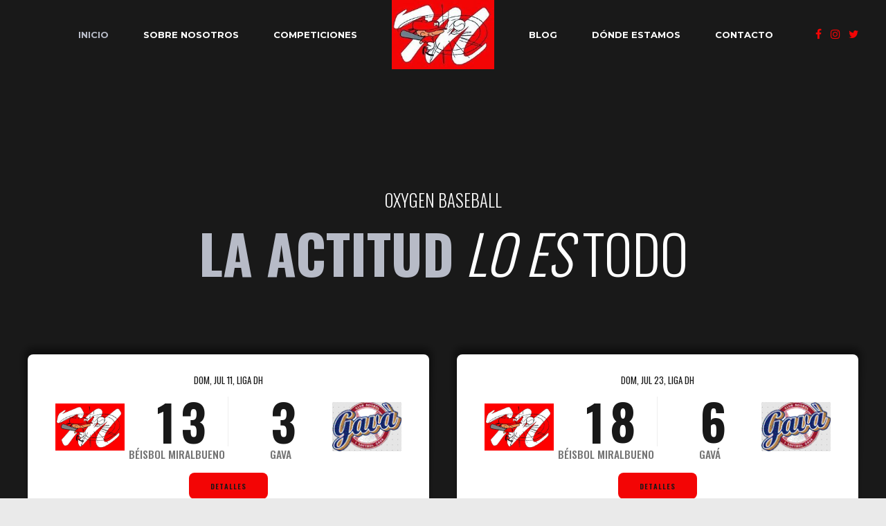

--- FILE ---
content_type: text/html; charset=UTF-8
request_url: http://www.beisbolmiralbueno.es/
body_size: 18321
content:
<!DOCTYPE html>
<html lang="es" data-bt-theme="Oxigeno 1.1.5">
<head>

		<meta charset="UTF-8">
		<meta name="viewport" content="width=device-width, initial-scale=1, maximum-scale=1, user-scalable=no">
		<meta name="mobile-web-app-capable" content="yes">
		<meta name="apple-mobile-web-app-capable" content="yes">
	<meta name='robots' content='index, follow, max-image-preview:large, max-snippet:-1, max-video-preview:-1' />

	<!-- This site is optimized with the Yoast SEO plugin v19.2 - https://yoast.com/wordpress/plugins/seo/ -->
	<title>Home - Club Béisbol y Sófbol Miralbueno</title>
	<link rel="canonical" href="http://www.beisbolmiralbueno.es/" />
	<meta property="og:locale" content="es_ES" />
	<meta property="og:type" content="website" />
	<meta property="og:title" content="Home - Club Béisbol y Sófbol Miralbueno" />
	<meta property="og:description" content="Leverage agile frameworks to provide a robust synopsis for high level overviews." />
	<meta property="og:url" content="http://www.beisbolmiralbueno.es/" />
	<meta property="og:site_name" content="Club Béisbol y Sófbol Miralbueno" />
	<meta property="article:modified_time" content="2021-07-28T09:47:13+00:00" />
	<meta name="author" content="clubbeisbolmiralbueno" />
	<meta name="twitter:card" content="summary_large_image" />
	<meta name="twitter:label1" content="Tiempo de lectura" />
	<meta name="twitter:data1" content="17 minutos" />
	<script type="application/ld+json" class="yoast-schema-graph">{"@context":"https://schema.org","@graph":[{"@type":"WebSite","@id":"http://www.beisbolmiralbueno.es/#website","url":"http://www.beisbolmiralbueno.es/","name":"Club Béisbol y Sófbol Miralbueno","description":"Club Béisbol y Sófbol Miralbueno","potentialAction":[{"@type":"SearchAction","target":{"@type":"EntryPoint","urlTemplate":"http://www.beisbolmiralbueno.es/?s={search_term_string}"},"query-input":"required name=search_term_string"}],"inLanguage":"es"},{"@type":"WebPage","@id":"http://www.beisbolmiralbueno.es/#webpage","url":"http://www.beisbolmiralbueno.es/","name":"Home - Club Béisbol y Sófbol Miralbueno","isPartOf":{"@id":"http://www.beisbolmiralbueno.es/#website"},"datePublished":"2017-10-19T10:01:08+00:00","dateModified":"2021-07-28T09:47:13+00:00","breadcrumb":{"@id":"http://www.beisbolmiralbueno.es/#breadcrumb"},"inLanguage":"es","potentialAction":[{"@type":"ReadAction","target":["http://www.beisbolmiralbueno.es/"]}]},{"@type":"BreadcrumbList","@id":"http://www.beisbolmiralbueno.es/#breadcrumb","itemListElement":[{"@type":"ListItem","position":1,"name":"Portada"}]}]}</script>
	<!-- / Yoast SEO plugin. -->


<link rel='dns-prefetch' href='//fonts.googleapis.com' />
<link rel='dns-prefetch' href='//s.w.org' />
<link rel="alternate" type="application/rss+xml" title="Club Béisbol y Sófbol Miralbueno &raquo; Feed" href="http://www.beisbolmiralbueno.es/feed/" />
<link rel="alternate" type="application/rss+xml" title="Club Béisbol y Sófbol Miralbueno &raquo; Feed de los comentarios" href="http://www.beisbolmiralbueno.es/comments/feed/" />
		<script type="text/javascript">
			window._wpemojiSettings = {"baseUrl":"https:\/\/s.w.org\/images\/core\/emoji\/13.1.0\/72x72\/","ext":".png","svgUrl":"https:\/\/s.w.org\/images\/core\/emoji\/13.1.0\/svg\/","svgExt":".svg","source":{"concatemoji":"http:\/\/www.beisbolmiralbueno.es\/wp-includes\/js\/wp-emoji-release.min.js?ver=5.8.12"}};
			!function(e,a,t){var n,r,o,i=a.createElement("canvas"),p=i.getContext&&i.getContext("2d");function s(e,t){var a=String.fromCharCode;p.clearRect(0,0,i.width,i.height),p.fillText(a.apply(this,e),0,0);e=i.toDataURL();return p.clearRect(0,0,i.width,i.height),p.fillText(a.apply(this,t),0,0),e===i.toDataURL()}function c(e){var t=a.createElement("script");t.src=e,t.defer=t.type="text/javascript",a.getElementsByTagName("head")[0].appendChild(t)}for(o=Array("flag","emoji"),t.supports={everything:!0,everythingExceptFlag:!0},r=0;r<o.length;r++)t.supports[o[r]]=function(e){if(!p||!p.fillText)return!1;switch(p.textBaseline="top",p.font="600 32px Arial",e){case"flag":return s([127987,65039,8205,9895,65039],[127987,65039,8203,9895,65039])?!1:!s([55356,56826,55356,56819],[55356,56826,8203,55356,56819])&&!s([55356,57332,56128,56423,56128,56418,56128,56421,56128,56430,56128,56423,56128,56447],[55356,57332,8203,56128,56423,8203,56128,56418,8203,56128,56421,8203,56128,56430,8203,56128,56423,8203,56128,56447]);case"emoji":return!s([10084,65039,8205,55357,56613],[10084,65039,8203,55357,56613])}return!1}(o[r]),t.supports.everything=t.supports.everything&&t.supports[o[r]],"flag"!==o[r]&&(t.supports.everythingExceptFlag=t.supports.everythingExceptFlag&&t.supports[o[r]]);t.supports.everythingExceptFlag=t.supports.everythingExceptFlag&&!t.supports.flag,t.DOMReady=!1,t.readyCallback=function(){t.DOMReady=!0},t.supports.everything||(n=function(){t.readyCallback()},a.addEventListener?(a.addEventListener("DOMContentLoaded",n,!1),e.addEventListener("load",n,!1)):(e.attachEvent("onload",n),a.attachEvent("onreadystatechange",function(){"complete"===a.readyState&&t.readyCallback()})),(n=t.source||{}).concatemoji?c(n.concatemoji):n.wpemoji&&n.twemoji&&(c(n.twemoji),c(n.wpemoji)))}(window,document,window._wpemojiSettings);
		</script>
		<script>window.bt_bb_preview = false</script><style data-id="bt_bb_color_schemes"> .bt_bb_color_scheme_1.bt_bb_headline .bt_bb_headline_content b,.bt_bb_color_scheme_1.bt_bb_headline .bt_bb_headline_content strong{color:#191919;} .bt_bb_color_scheme_1.bt_bb_layout_boxed_right_1200.bt_bb_section:not([style*='background-image']):not([style*='background-color']) .bt_bb_port,.bt_bb_color_scheme_1.bt_bb_layout_boxed_left_1200.bt_bb_section:not([style*='background-image']):not([style*='background-color']) .bt_bb_port{background:#191919;} .bt_bb_color_scheme_1.bt_bb_icon.bt_bb_style_outline .bt_bb_icon_holder:before {background-color:transparent;}.bt_bb_color_scheme_1.bt_bb_icon.bt_bb_style_filled:hover a.bt_bb_icon_holder:before {box-shadow:0 0 0 2px #191919 inset;} .bt_bb_color_scheme_1.bt_bb_scheduled_game .bt_bb_scheduled_game_headline .bt_bb_scheduled_game_supertitle,.bt_bb_color_scheme_1.bt_bb_scheduled_game .bt_bb_scheduled_game_headline .bt_bb_scheduled_game_subtitle {color:#ffffff;}.bt_bb_color_scheme_1.bt_bb_scheduled_game .bt_bb_scheduled_game_headline .bt_bb_scheduled_game_title {color:#191919;} .bt_bb_color_scheme_1.bt_bb_style_outline.bt_bb_service .bt_bb_icon_holder{box-shadow:0 0 0 2px #ffffff inset;}.bt_bb_color_scheme_1.bt_bb_style_filled.bt_bb_service:hover .bt_bb_icon_holder{box-shadow:0 0 0 2px #191919 inset;} .bt_bb_color_scheme_1.bt_bb_button.bt_bb_style_filled a:hover {box-shadow:0 0 0 2px #191919 inset;background-color:transparent;color:#191919;}.bt_bb_color_scheme_1.bt_bb_button.bt_bb_style_outline a {box-shadow:0 0 0 2px #ffffff inset;color:#ffffff;background-color:transparent;}.bt_bb_color_scheme_1.bt_bb_button.bt_bb_style_filled a {box-shadow:0 0 0 3em #191919 inset;}.bt_bb_color_scheme_1.bt_bb_button.bt_bb_style_outline a:hover {box-shadow:0 0 0 3em #ffffff inset;}</style><style data-id="bt_bb_color_schemes"> .bt_bb_color_scheme_2.bt_bb_headline .bt_bb_headline_content b,.bt_bb_color_scheme_2.bt_bb_headline .bt_bb_headline_content strong{color:#ffffff;} .bt_bb_color_scheme_2.bt_bb_layout_boxed_right_1200.bt_bb_section:not([style*='background-image']):not([style*='background-color']) .bt_bb_port,.bt_bb_color_scheme_2.bt_bb_layout_boxed_left_1200.bt_bb_section:not([style*='background-image']):not([style*='background-color']) .bt_bb_port{background:#ffffff;} .bt_bb_color_scheme_2.bt_bb_icon.bt_bb_style_outline .bt_bb_icon_holder:before {background-color:transparent;}.bt_bb_color_scheme_2.bt_bb_icon.bt_bb_style_filled:hover a.bt_bb_icon_holder:before {box-shadow:0 0 0 2px #ffffff inset;} .bt_bb_color_scheme_2.bt_bb_scheduled_game .bt_bb_scheduled_game_headline .bt_bb_scheduled_game_supertitle,.bt_bb_color_scheme_2.bt_bb_scheduled_game .bt_bb_scheduled_game_headline .bt_bb_scheduled_game_subtitle {color:#191919;}.bt_bb_color_scheme_2.bt_bb_scheduled_game .bt_bb_scheduled_game_headline .bt_bb_scheduled_game_title {color:#ffffff;} .bt_bb_color_scheme_2.bt_bb_style_outline.bt_bb_service .bt_bb_icon_holder{box-shadow:0 0 0 2px #191919 inset;}.bt_bb_color_scheme_2.bt_bb_style_filled.bt_bb_service:hover .bt_bb_icon_holder{box-shadow:0 0 0 2px #ffffff inset;} .bt_bb_color_scheme_2.bt_bb_button.bt_bb_style_filled a:hover {box-shadow:0 0 0 2px #ffffff inset;background-color:transparent;color:#ffffff;}.bt_bb_color_scheme_2.bt_bb_button.bt_bb_style_outline a {box-shadow:0 0 0 2px #191919 inset;color:#191919;background-color:transparent;}.bt_bb_color_scheme_2.bt_bb_button.bt_bb_style_filled a {box-shadow:0 0 0 3em #ffffff inset;}.bt_bb_color_scheme_2.bt_bb_button.bt_bb_style_outline a:hover {box-shadow:0 0 0 3em #191919 inset;}</style><style data-id="bt_bb_color_schemes"> .bt_bb_color_scheme_3.bt_bb_headline .bt_bb_headline_content b,.bt_bb_color_scheme_3.bt_bb_headline .bt_bb_headline_content strong{color:#191919;} .bt_bb_color_scheme_3.bt_bb_layout_boxed_right_1200.bt_bb_section:not([style*='background-image']):not([style*='background-color']) .bt_bb_port,.bt_bb_color_scheme_3.bt_bb_layout_boxed_left_1200.bt_bb_section:not([style*='background-image']):not([style*='background-color']) .bt_bb_port{background:#191919;} .bt_bb_color_scheme_3.bt_bb_icon.bt_bb_style_outline .bt_bb_icon_holder:before {background-color:transparent;}.bt_bb_color_scheme_3.bt_bb_icon.bt_bb_style_filled:hover a.bt_bb_icon_holder:before {box-shadow:0 0 0 2px #191919 inset;} .bt_bb_color_scheme_3.bt_bb_scheduled_game .bt_bb_scheduled_game_headline .bt_bb_scheduled_game_supertitle,.bt_bb_color_scheme_3.bt_bb_scheduled_game .bt_bb_scheduled_game_headline .bt_bb_scheduled_game_subtitle {color:#f30505;}.bt_bb_color_scheme_3.bt_bb_scheduled_game .bt_bb_scheduled_game_headline .bt_bb_scheduled_game_title {color:#191919;} .bt_bb_color_scheme_3.bt_bb_style_outline.bt_bb_service .bt_bb_icon_holder{box-shadow:0 0 0 2px #f30505 inset;}.bt_bb_color_scheme_3.bt_bb_style_filled.bt_bb_service:hover .bt_bb_icon_holder{box-shadow:0 0 0 2px #191919 inset;} .bt_bb_color_scheme_3.bt_bb_button.bt_bb_style_filled a:hover {box-shadow:0 0 0 2px #191919 inset;background-color:transparent;color:#191919;}.bt_bb_color_scheme_3.bt_bb_button.bt_bb_style_outline a {box-shadow:0 0 0 2px #f30505 inset;color:#f30505;background-color:transparent;}.bt_bb_color_scheme_3.bt_bb_button.bt_bb_style_filled a {box-shadow:0 0 0 3em #191919 inset;}.bt_bb_color_scheme_3.bt_bb_button.bt_bb_style_outline a:hover {box-shadow:0 0 0 3em #f30505 inset;}</style><style data-id="bt_bb_color_schemes"> .bt_bb_color_scheme_4.bt_bb_headline .bt_bb_headline_content b,.bt_bb_color_scheme_4.bt_bb_headline .bt_bb_headline_content strong{color:#ffffff;} .bt_bb_color_scheme_4.bt_bb_layout_boxed_right_1200.bt_bb_section:not([style*='background-image']):not([style*='background-color']) .bt_bb_port,.bt_bb_color_scheme_4.bt_bb_layout_boxed_left_1200.bt_bb_section:not([style*='background-image']):not([style*='background-color']) .bt_bb_port{background:#ffffff;} .bt_bb_color_scheme_4.bt_bb_icon.bt_bb_style_outline .bt_bb_icon_holder:before {background-color:transparent;}.bt_bb_color_scheme_4.bt_bb_icon.bt_bb_style_filled:hover a.bt_bb_icon_holder:before {box-shadow:0 0 0 2px #ffffff inset;} .bt_bb_color_scheme_4.bt_bb_scheduled_game .bt_bb_scheduled_game_headline .bt_bb_scheduled_game_supertitle,.bt_bb_color_scheme_4.bt_bb_scheduled_game .bt_bb_scheduled_game_headline .bt_bb_scheduled_game_subtitle {color:#f30505;}.bt_bb_color_scheme_4.bt_bb_scheduled_game .bt_bb_scheduled_game_headline .bt_bb_scheduled_game_title {color:#ffffff;} .bt_bb_color_scheme_4.bt_bb_style_outline.bt_bb_service .bt_bb_icon_holder{box-shadow:0 0 0 2px #f30505 inset;}.bt_bb_color_scheme_4.bt_bb_style_filled.bt_bb_service:hover .bt_bb_icon_holder{box-shadow:0 0 0 2px #ffffff inset;} .bt_bb_color_scheme_4.bt_bb_button.bt_bb_style_filled a:hover {box-shadow:0 0 0 2px #ffffff inset;background-color:transparent;color:#ffffff;}.bt_bb_color_scheme_4.bt_bb_button.bt_bb_style_outline a {box-shadow:0 0 0 2px #f30505 inset;color:#f30505;background-color:transparent;}.bt_bb_color_scheme_4.bt_bb_button.bt_bb_style_filled a {box-shadow:0 0 0 3em #ffffff inset;}.bt_bb_color_scheme_4.bt_bb_button.bt_bb_style_outline a:hover {box-shadow:0 0 0 3em #f30505 inset;}</style><style data-id="bt_bb_color_schemes"> .bt_bb_color_scheme_5.bt_bb_headline .bt_bb_headline_content b,.bt_bb_color_scheme_5.bt_bb_headline .bt_bb_headline_content strong{color:#f30505;} .bt_bb_color_scheme_5.bt_bb_layout_boxed_right_1200.bt_bb_section:not([style*='background-image']):not([style*='background-color']) .bt_bb_port,.bt_bb_color_scheme_5.bt_bb_layout_boxed_left_1200.bt_bb_section:not([style*='background-image']):not([style*='background-color']) .bt_bb_port{background:#f30505;} .bt_bb_color_scheme_5.bt_bb_icon.bt_bb_style_outline .bt_bb_icon_holder:before {background-color:transparent;}.bt_bb_color_scheme_5.bt_bb_icon.bt_bb_style_filled:hover a.bt_bb_icon_holder:before {box-shadow:0 0 0 2px #f30505 inset;} .bt_bb_color_scheme_5.bt_bb_scheduled_game .bt_bb_scheduled_game_headline .bt_bb_scheduled_game_supertitle,.bt_bb_color_scheme_5.bt_bb_scheduled_game .bt_bb_scheduled_game_headline .bt_bb_scheduled_game_subtitle {color:#191919;}.bt_bb_color_scheme_5.bt_bb_scheduled_game .bt_bb_scheduled_game_headline .bt_bb_scheduled_game_title {color:#f30505;} .bt_bb_color_scheme_5.bt_bb_style_outline.bt_bb_service .bt_bb_icon_holder{box-shadow:0 0 0 2px #191919 inset;}.bt_bb_color_scheme_5.bt_bb_style_filled.bt_bb_service:hover .bt_bb_icon_holder{box-shadow:0 0 0 2px #f30505 inset;} .bt_bb_color_scheme_5.bt_bb_button.bt_bb_style_filled a:hover {box-shadow:0 0 0 2px #f30505 inset;background-color:transparent;color:#f30505;}.bt_bb_color_scheme_5.bt_bb_button.bt_bb_style_outline a {box-shadow:0 0 0 2px #191919 inset;color:#191919;background-color:transparent;}.bt_bb_color_scheme_5.bt_bb_button.bt_bb_style_filled a {box-shadow:0 0 0 3em #f30505 inset;}.bt_bb_color_scheme_5.bt_bb_button.bt_bb_style_outline a:hover {box-shadow:0 0 0 3em #191919 inset;}</style><style data-id="bt_bb_color_schemes"> .bt_bb_color_scheme_6.bt_bb_headline .bt_bb_headline_content b,.bt_bb_color_scheme_6.bt_bb_headline .bt_bb_headline_content strong{color:#f30505;} .bt_bb_color_scheme_6.bt_bb_layout_boxed_right_1200.bt_bb_section:not([style*='background-image']):not([style*='background-color']) .bt_bb_port,.bt_bb_color_scheme_6.bt_bb_layout_boxed_left_1200.bt_bb_section:not([style*='background-image']):not([style*='background-color']) .bt_bb_port{background:#f30505;} .bt_bb_color_scheme_6.bt_bb_icon.bt_bb_style_outline .bt_bb_icon_holder:before {background-color:transparent;}.bt_bb_color_scheme_6.bt_bb_icon.bt_bb_style_filled:hover a.bt_bb_icon_holder:before {box-shadow:0 0 0 2px #f30505 inset;} .bt_bb_color_scheme_6.bt_bb_scheduled_game .bt_bb_scheduled_game_headline .bt_bb_scheduled_game_supertitle,.bt_bb_color_scheme_6.bt_bb_scheduled_game .bt_bb_scheduled_game_headline .bt_bb_scheduled_game_subtitle {color:#ffffff;}.bt_bb_color_scheme_6.bt_bb_scheduled_game .bt_bb_scheduled_game_headline .bt_bb_scheduled_game_title {color:#f30505;} .bt_bb_color_scheme_6.bt_bb_style_outline.bt_bb_service .bt_bb_icon_holder{box-shadow:0 0 0 2px #ffffff inset;}.bt_bb_color_scheme_6.bt_bb_style_filled.bt_bb_service:hover .bt_bb_icon_holder{box-shadow:0 0 0 2px #f30505 inset;} .bt_bb_color_scheme_6.bt_bb_button.bt_bb_style_filled a:hover {box-shadow:0 0 0 2px #f30505 inset;background-color:transparent;color:#f30505;}.bt_bb_color_scheme_6.bt_bb_button.bt_bb_style_outline a {box-shadow:0 0 0 2px #ffffff inset;color:#ffffff;background-color:transparent;}.bt_bb_color_scheme_6.bt_bb_button.bt_bb_style_filled a {box-shadow:0 0 0 3em #f30505 inset;}.bt_bb_color_scheme_6.bt_bb_button.bt_bb_style_outline a:hover {box-shadow:0 0 0 3em #ffffff inset;}</style><style data-id="bt_bb_color_schemes"> .bt_bb_color_scheme_7.bt_bb_headline .bt_bb_headline_content b,.bt_bb_color_scheme_7.bt_bb_headline .bt_bb_headline_content strong{color:#191919;} .bt_bb_color_scheme_7.bt_bb_layout_boxed_right_1200.bt_bb_section:not([style*='background-image']):not([style*='background-color']) .bt_bb_port,.bt_bb_color_scheme_7.bt_bb_layout_boxed_left_1200.bt_bb_section:not([style*='background-image']):not([style*='background-color']) .bt_bb_port{background:#191919;} .bt_bb_color_scheme_7.bt_bb_icon.bt_bb_style_outline .bt_bb_icon_holder:before {background-color:transparent;}.bt_bb_color_scheme_7.bt_bb_icon.bt_bb_style_filled:hover a.bt_bb_icon_holder:before {box-shadow:0 0 0 2px #191919 inset;} .bt_bb_color_scheme_7.bt_bb_scheduled_game .bt_bb_scheduled_game_headline .bt_bb_scheduled_game_supertitle,.bt_bb_color_scheme_7.bt_bb_scheduled_game .bt_bb_scheduled_game_headline .bt_bb_scheduled_game_subtitle {color:#b7bbc7;}.bt_bb_color_scheme_7.bt_bb_scheduled_game .bt_bb_scheduled_game_headline .bt_bb_scheduled_game_title {color:#191919;} .bt_bb_color_scheme_7.bt_bb_style_outline.bt_bb_service .bt_bb_icon_holder{box-shadow:0 0 0 2px #b7bbc7 inset;}.bt_bb_color_scheme_7.bt_bb_style_filled.bt_bb_service:hover .bt_bb_icon_holder{box-shadow:0 0 0 2px #191919 inset;} .bt_bb_color_scheme_7.bt_bb_button.bt_bb_style_filled a:hover {box-shadow:0 0 0 2px #191919 inset;background-color:transparent;color:#191919;}.bt_bb_color_scheme_7.bt_bb_button.bt_bb_style_outline a {box-shadow:0 0 0 2px #b7bbc7 inset;color:#b7bbc7;background-color:transparent;}.bt_bb_color_scheme_7.bt_bb_button.bt_bb_style_filled a {box-shadow:0 0 0 3em #191919 inset;}.bt_bb_color_scheme_7.bt_bb_button.bt_bb_style_outline a:hover {box-shadow:0 0 0 3em #b7bbc7 inset;}</style><style data-id="bt_bb_color_schemes"> .bt_bb_color_scheme_8.bt_bb_headline .bt_bb_headline_content b,.bt_bb_color_scheme_8.bt_bb_headline .bt_bb_headline_content strong{color:#ffffff;} .bt_bb_color_scheme_8.bt_bb_layout_boxed_right_1200.bt_bb_section:not([style*='background-image']):not([style*='background-color']) .bt_bb_port,.bt_bb_color_scheme_8.bt_bb_layout_boxed_left_1200.bt_bb_section:not([style*='background-image']):not([style*='background-color']) .bt_bb_port{background:#ffffff;} .bt_bb_color_scheme_8.bt_bb_icon.bt_bb_style_outline .bt_bb_icon_holder:before {background-color:transparent;}.bt_bb_color_scheme_8.bt_bb_icon.bt_bb_style_filled:hover a.bt_bb_icon_holder:before {box-shadow:0 0 0 2px #ffffff inset;} .bt_bb_color_scheme_8.bt_bb_scheduled_game .bt_bb_scheduled_game_headline .bt_bb_scheduled_game_supertitle,.bt_bb_color_scheme_8.bt_bb_scheduled_game .bt_bb_scheduled_game_headline .bt_bb_scheduled_game_subtitle {color:#b7bbc7;}.bt_bb_color_scheme_8.bt_bb_scheduled_game .bt_bb_scheduled_game_headline .bt_bb_scheduled_game_title {color:#ffffff;} .bt_bb_color_scheme_8.bt_bb_style_outline.bt_bb_service .bt_bb_icon_holder{box-shadow:0 0 0 2px #b7bbc7 inset;}.bt_bb_color_scheme_8.bt_bb_style_filled.bt_bb_service:hover .bt_bb_icon_holder{box-shadow:0 0 0 2px #ffffff inset;} .bt_bb_color_scheme_8.bt_bb_button.bt_bb_style_filled a:hover {box-shadow:0 0 0 2px #ffffff inset;background-color:transparent;color:#ffffff;}.bt_bb_color_scheme_8.bt_bb_button.bt_bb_style_outline a {box-shadow:0 0 0 2px #b7bbc7 inset;color:#b7bbc7;background-color:transparent;}.bt_bb_color_scheme_8.bt_bb_button.bt_bb_style_filled a {box-shadow:0 0 0 3em #ffffff inset;}.bt_bb_color_scheme_8.bt_bb_button.bt_bb_style_outline a:hover {box-shadow:0 0 0 3em #b7bbc7 inset;}</style><style data-id="bt_bb_color_schemes"> .bt_bb_color_scheme_9.bt_bb_headline .bt_bb_headline_content b,.bt_bb_color_scheme_9.bt_bb_headline .bt_bb_headline_content strong{color:#b7bbc7;} .bt_bb_color_scheme_9.bt_bb_layout_boxed_right_1200.bt_bb_section:not([style*='background-image']):not([style*='background-color']) .bt_bb_port,.bt_bb_color_scheme_9.bt_bb_layout_boxed_left_1200.bt_bb_section:not([style*='background-image']):not([style*='background-color']) .bt_bb_port{background:#b7bbc7;} .bt_bb_color_scheme_9.bt_bb_icon.bt_bb_style_outline .bt_bb_icon_holder:before {background-color:transparent;}.bt_bb_color_scheme_9.bt_bb_icon.bt_bb_style_filled:hover a.bt_bb_icon_holder:before {box-shadow:0 0 0 2px #b7bbc7 inset;} .bt_bb_color_scheme_9.bt_bb_scheduled_game .bt_bb_scheduled_game_headline .bt_bb_scheduled_game_supertitle,.bt_bb_color_scheme_9.bt_bb_scheduled_game .bt_bb_scheduled_game_headline .bt_bb_scheduled_game_subtitle {color:#191919;}.bt_bb_color_scheme_9.bt_bb_scheduled_game .bt_bb_scheduled_game_headline .bt_bb_scheduled_game_title {color:#b7bbc7;} .bt_bb_color_scheme_9.bt_bb_style_outline.bt_bb_service .bt_bb_icon_holder{box-shadow:0 0 0 2px #191919 inset;}.bt_bb_color_scheme_9.bt_bb_style_filled.bt_bb_service:hover .bt_bb_icon_holder{box-shadow:0 0 0 2px #b7bbc7 inset;} .bt_bb_color_scheme_9.bt_bb_button.bt_bb_style_filled a:hover {box-shadow:0 0 0 2px #b7bbc7 inset;background-color:transparent;color:#b7bbc7;}.bt_bb_color_scheme_9.bt_bb_button.bt_bb_style_outline a {box-shadow:0 0 0 2px #191919 inset;color:#191919;background-color:transparent;}.bt_bb_color_scheme_9.bt_bb_button.bt_bb_style_filled a {box-shadow:0 0 0 3em #b7bbc7 inset;}.bt_bb_color_scheme_9.bt_bb_button.bt_bb_style_outline a:hover {box-shadow:0 0 0 3em #191919 inset;}</style><style data-id="bt_bb_color_schemes"> .bt_bb_color_scheme_10.bt_bb_headline .bt_bb_headline_content b,.bt_bb_color_scheme_10.bt_bb_headline .bt_bb_headline_content strong{color:#b7bbc7;} .bt_bb_color_scheme_10.bt_bb_layout_boxed_right_1200.bt_bb_section:not([style*='background-image']):not([style*='background-color']) .bt_bb_port,.bt_bb_color_scheme_10.bt_bb_layout_boxed_left_1200.bt_bb_section:not([style*='background-image']):not([style*='background-color']) .bt_bb_port{background:#b7bbc7;} .bt_bb_color_scheme_10.bt_bb_icon.bt_bb_style_outline .bt_bb_icon_holder:before {background-color:transparent;}.bt_bb_color_scheme_10.bt_bb_icon.bt_bb_style_filled:hover a.bt_bb_icon_holder:before {box-shadow:0 0 0 2px #b7bbc7 inset;} .bt_bb_color_scheme_10.bt_bb_scheduled_game .bt_bb_scheduled_game_headline .bt_bb_scheduled_game_supertitle,.bt_bb_color_scheme_10.bt_bb_scheduled_game .bt_bb_scheduled_game_headline .bt_bb_scheduled_game_subtitle {color:#ffffff;}.bt_bb_color_scheme_10.bt_bb_scheduled_game .bt_bb_scheduled_game_headline .bt_bb_scheduled_game_title {color:#b7bbc7;} .bt_bb_color_scheme_10.bt_bb_style_outline.bt_bb_service .bt_bb_icon_holder{box-shadow:0 0 0 2px #ffffff inset;}.bt_bb_color_scheme_10.bt_bb_style_filled.bt_bb_service:hover .bt_bb_icon_holder{box-shadow:0 0 0 2px #b7bbc7 inset;} .bt_bb_color_scheme_10.bt_bb_button.bt_bb_style_filled a:hover {box-shadow:0 0 0 2px #b7bbc7 inset;background-color:transparent;color:#b7bbc7;}.bt_bb_color_scheme_10.bt_bb_button.bt_bb_style_outline a {box-shadow:0 0 0 2px #ffffff inset;color:#ffffff;background-color:transparent;}.bt_bb_color_scheme_10.bt_bb_button.bt_bb_style_filled a {box-shadow:0 0 0 3em #b7bbc7 inset;}.bt_bb_color_scheme_10.bt_bb_button.bt_bb_style_outline a:hover {box-shadow:0 0 0 3em #ffffff inset;}</style><style data-id="bt_bb_color_schemes"> .bt_bb_color_scheme_11.bt_bb_headline .bt_bb_headline_content b,.bt_bb_color_scheme_11.bt_bb_headline .bt_bb_headline_content strong{color:#efefef;} .bt_bb_color_scheme_11.bt_bb_layout_boxed_right_1200.bt_bb_section:not([style*='background-image']):not([style*='background-color']) .bt_bb_port,.bt_bb_color_scheme_11.bt_bb_layout_boxed_left_1200.bt_bb_section:not([style*='background-image']):not([style*='background-color']) .bt_bb_port{background:#efefef;} .bt_bb_color_scheme_11.bt_bb_icon.bt_bb_style_outline .bt_bb_icon_holder:before {background-color:transparent;}.bt_bb_color_scheme_11.bt_bb_icon.bt_bb_style_filled:hover a.bt_bb_icon_holder:before {box-shadow:0 0 0 2px #efefef inset;} .bt_bb_color_scheme_11.bt_bb_scheduled_game .bt_bb_scheduled_game_headline .bt_bb_scheduled_game_supertitle,.bt_bb_color_scheme_11.bt_bb_scheduled_game .bt_bb_scheduled_game_headline .bt_bb_scheduled_game_subtitle {color:#181818;}.bt_bb_color_scheme_11.bt_bb_scheduled_game .bt_bb_scheduled_game_headline .bt_bb_scheduled_game_title {color:#efefef;} .bt_bb_color_scheme_11.bt_bb_style_outline.bt_bb_service .bt_bb_icon_holder{box-shadow:0 0 0 2px #181818 inset;}.bt_bb_color_scheme_11.bt_bb_style_filled.bt_bb_service:hover .bt_bb_icon_holder{box-shadow:0 0 0 2px #efefef inset;} .bt_bb_color_scheme_11.bt_bb_button.bt_bb_style_filled a:hover {box-shadow:0 0 0 2px #efefef inset;background-color:transparent;color:#efefef;}.bt_bb_color_scheme_11.bt_bb_button.bt_bb_style_outline a {box-shadow:0 0 0 2px #181818 inset;color:#181818;background-color:transparent;}.bt_bb_color_scheme_11.bt_bb_button.bt_bb_style_filled a {box-shadow:0 0 0 3em #efefef inset;}.bt_bb_color_scheme_11.bt_bb_button.bt_bb_style_outline a:hover {box-shadow:0 0 0 3em #181818 inset;}</style><style data-id="bt_bb_color_schemes"> .bt_bb_color_scheme_12.bt_bb_headline .bt_bb_headline_content b,.bt_bb_color_scheme_12.bt_bb_headline .bt_bb_headline_content strong{color:#fff;} .bt_bb_color_scheme_12.bt_bb_layout_boxed_right_1200.bt_bb_section:not([style*='background-image']):not([style*='background-color']) .bt_bb_port,.bt_bb_color_scheme_12.bt_bb_layout_boxed_left_1200.bt_bb_section:not([style*='background-image']):not([style*='background-color']) .bt_bb_port{background:#fff;} .bt_bb_color_scheme_12.bt_bb_icon.bt_bb_style_outline .bt_bb_icon_holder:before {background-color:transparent;}.bt_bb_color_scheme_12.bt_bb_icon.bt_bb_style_filled:hover a.bt_bb_icon_holder:before {box-shadow:0 0 0 2px #fff inset;} .bt_bb_color_scheme_12.bt_bb_scheduled_game .bt_bb_scheduled_game_headline .bt_bb_scheduled_game_supertitle,.bt_bb_color_scheme_12.bt_bb_scheduled_game .bt_bb_scheduled_game_headline .bt_bb_scheduled_game_subtitle {color:#000;}.bt_bb_color_scheme_12.bt_bb_scheduled_game .bt_bb_scheduled_game_headline .bt_bb_scheduled_game_title {color:#fff;} .bt_bb_color_scheme_12.bt_bb_style_outline.bt_bb_service .bt_bb_icon_holder{box-shadow:0 0 0 2px #000 inset;}.bt_bb_color_scheme_12.bt_bb_style_filled.bt_bb_service:hover .bt_bb_icon_holder{box-shadow:0 0 0 2px #fff inset;} .bt_bb_color_scheme_12.bt_bb_button.bt_bb_style_filled a:hover {box-shadow:0 0 0 2px #fff inset;background-color:transparent;color:#fff;}.bt_bb_color_scheme_12.bt_bb_button.bt_bb_style_outline a {box-shadow:0 0 0 2px #000 inset;color:#000;background-color:transparent;}.bt_bb_color_scheme_12.bt_bb_button.bt_bb_style_filled a {box-shadow:0 0 0 3em #fff inset;}.bt_bb_color_scheme_12.bt_bb_button.bt_bb_style_outline a:hover {box-shadow:0 0 0 3em #000 inset;}</style><style data-id="bt_bb_color_schemes"> .bt_bb_color_scheme_13.bt_bb_headline .bt_bb_headline_content b,.bt_bb_color_scheme_13.bt_bb_headline .bt_bb_headline_content strong{color:#000;} .bt_bb_color_scheme_13.bt_bb_layout_boxed_right_1200.bt_bb_section:not([style*='background-image']):not([style*='background-color']) .bt_bb_port,.bt_bb_color_scheme_13.bt_bb_layout_boxed_left_1200.bt_bb_section:not([style*='background-image']):not([style*='background-color']) .bt_bb_port{background:#000;} .bt_bb_color_scheme_13.bt_bb_icon.bt_bb_style_outline .bt_bb_icon_holder:before {background-color:transparent;}.bt_bb_color_scheme_13.bt_bb_icon.bt_bb_style_filled:hover a.bt_bb_icon_holder:before {box-shadow:0 0 0 2px #000 inset;} .bt_bb_color_scheme_13.bt_bb_scheduled_game .bt_bb_scheduled_game_headline .bt_bb_scheduled_game_supertitle,.bt_bb_color_scheme_13.bt_bb_scheduled_game .bt_bb_scheduled_game_headline .bt_bb_scheduled_game_subtitle {color:#fff;}.bt_bb_color_scheme_13.bt_bb_scheduled_game .bt_bb_scheduled_game_headline .bt_bb_scheduled_game_title {color:#000;} .bt_bb_color_scheme_13.bt_bb_style_outline.bt_bb_service .bt_bb_icon_holder{box-shadow:0 0 0 2px #fff inset;}.bt_bb_color_scheme_13.bt_bb_style_filled.bt_bb_service:hover .bt_bb_icon_holder{box-shadow:0 0 0 2px #000 inset;} .bt_bb_color_scheme_13.bt_bb_button.bt_bb_style_filled a:hover {box-shadow:0 0 0 2px #000 inset;background-color:transparent;color:#000;}.bt_bb_color_scheme_13.bt_bb_button.bt_bb_style_outline a {box-shadow:0 0 0 2px #fff inset;color:#fff;background-color:transparent;}.bt_bb_color_scheme_13.bt_bb_button.bt_bb_style_filled a {box-shadow:0 0 0 3em #000 inset;}.bt_bb_color_scheme_13.bt_bb_button.bt_bb_style_outline a:hover {box-shadow:0 0 0 3em #fff inset;}</style><script>window.bt_bb_custom_elements = false;</script><style type="text/css">
img.wp-smiley,
img.emoji {
	display: inline !important;
	border: none !important;
	box-shadow: none !important;
	height: 1em !important;
	width: 1em !important;
	margin: 0 .07em !important;
	vertical-align: -0.1em !important;
	background: none !important;
	padding: 0 !important;
}
</style>
	<link rel='stylesheet' id='wp-block-library-css'  href='http://www.beisbolmiralbueno.es/wp-includes/css/dist/block-library/style.min.css?ver=5.8.12' type='text/css' media='all' />
<link rel='stylesheet' id='bt_bb_content_elements-css'  href='http://www.beisbolmiralbueno.es/wp-content/plugins/bold-page-builder/css/front_end/content_elements.crush.css?ver=4.3.6' type='text/css' media='all' />
<link rel='stylesheet' id='bt_bb_slick-css'  href='http://www.beisbolmiralbueno.es/wp-content/plugins/bold-page-builder/slick/slick.css?ver=4.3.6' type='text/css' media='all' />
<link rel='stylesheet' id='bt_cc_style-css'  href='http://www.beisbolmiralbueno.es/wp-content/plugins/bt_cost_calculator/style.min.css?ver=5.8.12' type='text/css' media='all' />
<link rel='stylesheet' id='cptch_stylesheet-css'  href='http://www.beisbolmiralbueno.es/wp-content/plugins/captcha/css/front_end_style.css?ver=4.4.5' type='text/css' media='all' />
<link rel='stylesheet' id='dashicons-css'  href='http://www.beisbolmiralbueno.es/wp-includes/css/dashicons.min.css?ver=5.8.12' type='text/css' media='all' />
<link rel='stylesheet' id='cptch_desktop_style-css'  href='http://www.beisbolmiralbueno.es/wp-content/plugins/captcha/css/desktop_style.css?ver=4.4.5' type='text/css' media='all' />
<link rel='stylesheet' id='contact-form-7-css'  href='http://www.beisbolmiralbueno.es/wp-content/plugins/contact-form-7/includes/css/styles.css?ver=5.4.2' type='text/css' media='all' />
<link rel='stylesheet' id='wpdm-font-awesome-css'  href='http://www.beisbolmiralbueno.es/wp-content/plugins/download-manager/assets/fontawesome/css/all.css?ver=5.8.12' type='text/css' media='all' />
<link rel='stylesheet' id='wpdm-front-bootstrap-css'  href='http://www.beisbolmiralbueno.es/wp-content/plugins/download-manager/assets/bootstrap/css/bootstrap.min.css?ver=5.8.12' type='text/css' media='all' />
<link rel='stylesheet' id='wpdm-front-css'  href='http://www.beisbolmiralbueno.es/wp-content/plugins/download-manager/assets/css/front.css?ver=5.8.12' type='text/css' media='all' />
<link rel='stylesheet' id='oxigeno-style-css'  href='http://www.beisbolmiralbueno.es/wp-content/themes/oxigeno/style.css?ver=5.8.12' type='text/css' media='screen' />
<style id='oxigeno-style-inline-css' type='text/css'>
select, input{font-family: "Montserrat",Arial,Helvetica,sans-serif;} input:not([type='checkbox']):not([type='radio']):not([type='submit']):focus, textarea:focus, .fancy-select .trigger.open{-webkit-box-shadow: 0 0 4px 0 #f30505; box-shadow: 0 0 4px 0 #f30505;} a:hover{ color: #f30505;} .btContent a:hover{color: #f30505;} .btText a{color: #f30505;} body{font-family: "Montserrat",Arial,Helvetica,sans-serif;} h1, h2, h3, h4, h5, h6, h7, h8{font-family: "Oswald",Arial,Helvetica,sans-serif;} blockquote{ font-family: "Oswald",Arial,Helvetica,sans-serif;} .btContentHolder table thead th{ background-color: #f30505;} .btAccentDarkHeader .btPreloader .animation > div:first-child, .btLightAccentHeader .btPreloader .animation > div:first-child, .btTransparentLightHeader .btPreloader .animation > div:first-child{ background-color: #f30505;} .btPreloader .animation .preloaderLogo{height: 100px;} .bt_bb_background_image.btPageHeadline header h1 .bt_bb_headline_content, .bt_bb_background_image.btPageHeadline header h2 .bt_bb_headline_content, .bt_bb_background_image.btPageHeadline header h3 .bt_bb_headline_content, .bt_bb_background_image.btPageHeadline header h4 .bt_bb_headline_content, .bt_bb_background_image.btPageHeadline header h5 .bt_bb_headline_content, .bt_bb_background_image.btPageHeadline header h6 .bt_bb_headline_content, .bt_bb_background_image.btPageHeadline header h7 .bt_bb_headline_content, .bt_bb_background_image.btPageHeadline header h8 .bt_bb_headline_content{color: #b7bbc7;} .bt_header_headline_Light_accent .bt_bb_background_image.btPageHeadline header h1 .bt_bb_headline_content, .bt_header_headline_Light_accent .bt_bb_background_image.btPageHeadline header h2 .bt_bb_headline_content, .bt_header_headline_Light_accent .bt_bb_background_image.btPageHeadline header h3 .bt_bb_headline_content, .bt_header_headline_Light_accent .bt_bb_background_image.btPageHeadline header h4 .bt_bb_headline_content, .bt_header_headline_Light_accent .bt_bb_background_image.btPageHeadline header h5 .bt_bb_headline_content, .bt_header_headline_Light_accent .bt_bb_background_image.btPageHeadline header h6 .bt_bb_headline_content, .bt_header_headline_Light_accent .bt_bb_background_image.btPageHeadline header h7 .bt_bb_headline_content, .bt_header_headline_Light_accent .bt_bb_background_image.btPageHeadline header h8 .bt_bb_headline_content{color: #f30505;} .bt_header_headline_Dark_accent .bt_bb_background_image.btPageHeadline header h1 .bt_bb_headline_content, .bt_header_headline_Dark_accent .bt_bb_background_image.btPageHeadline header h2 .bt_bb_headline_content, .bt_header_headline_Dark_accent .bt_bb_background_image.btPageHeadline header h3 .bt_bb_headline_content, .bt_header_headline_Dark_accent .bt_bb_background_image.btPageHeadline header h4 .bt_bb_headline_content, .bt_header_headline_Dark_accent .bt_bb_background_image.btPageHeadline header h5 .bt_bb_headline_content, .bt_header_headline_Dark_accent .bt_bb_background_image.btPageHeadline header h6 .bt_bb_headline_content, .bt_header_headline_Dark_accent .bt_bb_background_image.btPageHeadline header h7 .bt_bb_headline_content, .bt_header_headline_Dark_accent .bt_bb_background_image.btPageHeadline header h8 .bt_bb_headline_content{color: #f30505;} .bt_header_headline_Dark_alternate .bt_bb_background_image.btPageHeadline header h1 .bt_bb_headline_content, .bt_header_headline_Dark_alternate .bt_bb_background_image.btPageHeadline header h2 .bt_bb_headline_content, .bt_header_headline_Dark_alternate .bt_bb_background_image.btPageHeadline header h3 .bt_bb_headline_content, .bt_header_headline_Dark_alternate .bt_bb_background_image.btPageHeadline header h4 .bt_bb_headline_content, .bt_header_headline_Dark_alternate .bt_bb_background_image.btPageHeadline header h5 .bt_bb_headline_content, .bt_header_headline_Dark_alternate .bt_bb_background_image.btPageHeadline header h6 .bt_bb_headline_content, .bt_header_headline_Dark_alternate .bt_bb_background_image.btPageHeadline header h7 .bt_bb_headline_content, .bt_header_headline_Dark_alternate .bt_bb_background_image.btPageHeadline header h8 .bt_bb_headline_content{color: #b7bbc7;} .btNoSearchResults .bt_bb_port #searchform input[type='submit']{ -webkit-box-shadow: 0 0 0 3em #f30505 inset; box-shadow: 0 0 0 3em #f30505 inset;} .btNoSearchResults .bt_bb_port #searchform input[type='submit']:hover{ -webkit-box-shadow: 0 0 0 1px #f30505 inset; box-shadow: 0 0 0 1px #f30505 inset; color: #f30505;} .btHasCrest.btMenuHorizontal:not(.btMenuCenter):not(.btStickyHeaderActive) .btTopToolsLeft{margin-left: 100px;} .rtl.btHasCrest.btMenuHorizontal:not(.btMenuCenter):not(.btStickyHeaderActive) .btTopToolsLeft{margin-right: 100px;} .btHasCrest.btMenuHorizontal:not(.btMenuCenter):not(.btStickyHeaderActive) .btBelowLogoArea .menuPort{margin-left: 100px;} .btHasCrest.btMenuHorizontal:not(.btMenuCenter):not(.btStickyHeaderActive) .btCrest .btCrestImg{width: 100px;} .btHasCrest.btMenuHorizontal:not(.btMenuCenter):not(.btStickyHeaderActive) .logo{padding-left: 100px;} .rtl.btHasCrest.btMenuHorizontal:not(.btMenuCenter):not(.btStickyHeaderActive) .logo{padding-right: 100px;} .mainHeader{ font-family: "Montserrat";} .mainHeader a:hover{color: #f30505;} .menuPort{font-family: "Montserrat";} .menuPort nav ul li a:hover{color: #f30505;} .menuPort nav > ul > li > a{line-height: 100px;} .btTextLogo{font-family: "Montserrat"; line-height: 100px;} .btLogoArea .logo img{height: 100px;} .btTransparentDarkHeader .btHorizontalMenuTrigger:hover .bt_bb_icon:before, .btTransparentLightHeader .btHorizontalMenuTrigger:hover .bt_bb_icon:before, .btAccentLightHeader .btHorizontalMenuTrigger:hover .bt_bb_icon:before, .btAccentDarkHeader .btHorizontalMenuTrigger:hover .bt_bb_icon:before, .btLightDarkHeader .btHorizontalMenuTrigger:hover .bt_bb_icon:before, .btHasAltLogo.btStickyHeaderActive .btHorizontalMenuTrigger:hover .bt_bb_icon:before, .btTransparentDarkHeader .btHorizontalMenuTrigger:hover .bt_bb_icon:after, .btTransparentLightHeader .btHorizontalMenuTrigger:hover .bt_bb_icon:after, .btAccentLightHeader .btHorizontalMenuTrigger:hover .bt_bb_icon:after, .btAccentDarkHeader .btHorizontalMenuTrigger:hover .bt_bb_icon:after, .btLightDarkHeader .btHorizontalMenuTrigger:hover .bt_bb_icon:after, .btHasAltLogo.btStickyHeaderActive .btHorizontalMenuTrigger:hover .bt_bb_icon:after{border-top-color: #f30505;} .btTransparentDarkHeader .btHorizontalMenuTrigger:hover .bt_bb_icon .bt_bb_icon_holder:before, .btTransparentLightHeader .btHorizontalMenuTrigger:hover .bt_bb_icon .bt_bb_icon_holder:before, .btAccentLightHeader .btHorizontalMenuTrigger:hover .bt_bb_icon .bt_bb_icon_holder:before, .btAccentDarkHeader .btHorizontalMenuTrigger:hover .bt_bb_icon .bt_bb_icon_holder:before, .btLightDarkHeader .btHorizontalMenuTrigger:hover .bt_bb_icon .bt_bb_icon_holder:before, .btHasAltLogo.btStickyHeaderActive .btHorizontalMenuTrigger:hover .bt_bb_icon .bt_bb_icon_holder:before{border-top-color: #f30505;} .btMenuHorizontal .menuPort nav > ul > li.current-menu-ancestor, .btMenuHorizontal .menuPort nav > ul > li.current-menu-item{color: #b7bbc7;} .btMenuHorizontal .menuPort ul ul li a:hover{color: #f30505;} body.btMenuHorizontal .subToggler{ line-height: 100px;} .btMenuHorizontal .menuPort > nav > ul > li > ul li a:hover{-webkit-box-shadow: inset 5px 0 0 0 #f30505; box-shadow: inset 5px 0 0 0 #f30505;} .btMenuHorizontal .topBarInMenu{ height: 100px;} .btAccentLightHeader .mainHeader, .btAccentLightHeader .btVerticalHeaderTop{background-color: #f30505;} .btAccentLightHeader .btBelowLogoArea a:hover, .btAccentLightHeader .topBar a:hover{color: #f30505;} .btAccentDarkHeader .mainHeader, .btAccentDarkHeader .btVerticalHeaderTop{background-color: #f30505;} .btAccentDarkHeader .btBelowLogoArea a:hover, .btAccentDarkHeader .topBar a:hover{color: #b7bbc7;} .btAccentDarkHeader.btMenuHorizontal.btMenuBelowLogo .menuPort nav > ul > li.current-menu-ancestor, .btAccentDarkHeader.btMenuHorizontal.btMenuBelowLogo .menuPort nav > ul > li.current-menu-item{color: #b7bbc7 !important;} .btAlternateLightHeader .mainHeader, .btAlternateLightHeader .btVerticalHeaderTop{background-color: #b7bbc7;} .btAlternateLightHeader .btBelowLogoArea a:hover, .btAlternateLightHeader .topBar a:hover{color: #f30505;} .btAlternateDarkHeader .mainHeader, .btAlternateDarkHeader .btVerticalHeaderTop{background-color: #b7bbc7;} .btAlternateDarkHeader .btBelowLogoArea a:hover, .btAlternateDarkHeader .topBar a:hover{color: #b7bbc7;} .btLightAccentHeader .mainHeader a:hover, .btLightAccentHeader .btVerticalHeaderTop a:hover{color: #f30505;} .btLightAccentHeader .btBelowLogoArea, .btLightAccentHeader .topBar{background-color: #f30505;} .btTransparentDarkHeader .btVerticalMenuTrigger:hover .bt_bb_icon:before, .btTransparentLightHeader .btVerticalMenuTrigger:hover .bt_bb_icon:before, .btLightAccentHeader .btVerticalMenuTrigger:hover .bt_bb_icon:before, .btAlternateLightHeader .btVerticalMenuTrigger:hover .bt_bb_icon:before, .btAlternateDarkHeader .btVerticalMenuTrigger:hover .bt_bb_icon:before, .btLightDarkHeader .btVerticalMenuTrigger:hover .bt_bb_icon:before, .btHasAltLogo.btStickyHeaderActive .btVerticalMenuTrigger:hover .bt_bb_icon:before, .btTransparentDarkHeader .btVerticalMenuTrigger:hover .bt_bb_icon:after, .btTransparentLightHeader .btVerticalMenuTrigger:hover .bt_bb_icon:after, .btLightAccentHeader .btVerticalMenuTrigger:hover .bt_bb_icon:after, .btAlternateLightHeader .btVerticalMenuTrigger:hover .bt_bb_icon:after, .btAlternateDarkHeader .btVerticalMenuTrigger:hover .bt_bb_icon:after, .btLightDarkHeader .btVerticalMenuTrigger:hover .bt_bb_icon:after, .btHasAltLogo.btStickyHeaderActive .btVerticalMenuTrigger:hover .bt_bb_icon:after{border-top-color: #f30505;} .btTransparentDarkHeader .btVerticalMenuTrigger:hover .bt_bb_icon .bt_bb_icon_holder:before, .btTransparentLightHeader .btVerticalMenuTrigger:hover .bt_bb_icon .bt_bb_icon_holder:before, .btLightAccentHeader .btVerticalMenuTrigger:hover .bt_bb_icon .bt_bb_icon_holder:before, .btAlternateLightHeader .btVerticalMenuTrigger:hover .bt_bb_icon .bt_bb_icon_holder:before, .btAlternateDarkHeader .btVerticalMenuTrigger:hover .bt_bb_icon .bt_bb_icon_holder:before, .btLightDarkHeader .btVerticalMenuTrigger:hover .bt_bb_icon .bt_bb_icon_holder:before, .btHasAltLogo.btStickyHeaderActive .btVerticalMenuTrigger:hover .bt_bb_icon .bt_bb_icon_holder:before{border-top-color: #f30505;} .btMenuVertical .mainHeader .btCloseVertical:before:hover{color: #f30505;} .btMenuHorizontal .topBarInLogoArea{ height: 100px;} .btMenuHorizontal .topBarInLogoArea .topBarInLogoAreaCell{border: 0 solid #f30505;} .btMenuVertical .menuPort nav:not(.rightNav):before, .btMenuVertical .menuPort nav:not(.leftNav):after{ background: #f30505;} .btDarkSkin .btSiteFooterWidgets, .btLightSkin .btDarkSkin .btSiteFooterWidgets, .btDarkSkin.btLightSkin .btDarkSkin .btSiteFooterWidgets{background: #8f0303;} .btDarkSkin .btSiteFooterCopyMenu .port:before, .btLightSkin .btDarkSkin .btSiteFooterCopyMenu .port:before, .btDarkSkin.btLightSkin .btDarkSkin .btSiteFooterCopyMenu .port:before{background-color: #f30505;} .btArticleHeadline .bt_bb_headline_content a:hover{color: #f30505;} .btMediaBox.btQuote:before, .btMediaBox.btLink:before{ background-color: #f30505;} .sticky.btArticleListItem .btArticleHeadline h1 .bt_bb_headline_content span a:after, .sticky.btArticleListItem .btArticleHeadline h2 .bt_bb_headline_content span a:after, .sticky.btArticleListItem .btArticleHeadline h3 .bt_bb_headline_content span a:after, .sticky.btArticleListItem .btArticleHeadline h4 .bt_bb_headline_content span a:after, .sticky.btArticleListItem .btArticleHeadline h5 .bt_bb_headline_content span a:after, .sticky.btArticleListItem .btArticleHeadline h6 .bt_bb_headline_content span a:after, .sticky.btArticleListItem .btArticleHeadline h7 .bt_bb_headline_content span a:after, .sticky.btArticleListItem .btArticleHeadline h8 .bt_bb_headline_content span a:after{ color: #f30505;} .post-password-form p:first-child{color: #f30505;} .post-password-form p:nth-child(2) input[type="submit"]{ background: #b7bbc7;} .btPagination{font-family: "Oswald";} .btPagination .paging a:hover{color: #f30505;} .btPagination .paging a:hover:after{border-color: #f30505; color: #f30505;} .btPrevNextNav .btPrevNext .btPrevNextItem .btPrevNextTitle{font-family: "Oswald";} .btPrevNextNav .btPrevNext .btPrevNextItem .btPrevNextDir{ font-family: "Oswald";} .btPrevNextNav .btPrevNext:hover .btPrevNextTitle{color: #f30505;} .btArticleCategories a:hover{color: #f30505;} .btArticleCategories a:not(:first-child):before{ background-color: #f30505;} .btCommentsBox .vcard .posted{ font-family: "Oswald";} .btCommentsBox .commentTxt p.edit-link, .btCommentsBox .commentTxt p.reply{ font-family: "Oswald";} .comment-awaiting-moderation{color: #f30505;} a#cancel-comment-reply-link{ color: #f30505;} a#cancel-comment-reply-link:hover{color: #f30505;} .btCommentSubmit{ color: #f30505; -webkit-box-shadow: 0 0 0 2px #f30505 inset; box-shadow: 0 0 0 2px #f30505 inset;} .btCommentSubmit:before{ color: #f30505;} .btCommentSubmit:hover{ -webkit-box-shadow: 0 0 0 2em #f30505 inset; box-shadow: 0 0 0 2em #f30505 inset;} .btSidebar .widget_bt_bb_recent_posts ul li a:hover{color: #f30505 !important;} body:not(.btNoDashInSidebar) .btBox > h4:after, body:not(.btNoDashInSidebar) .btCustomMenu > h4:after, body:not(.btNoDashInSidebar) .btTopBox > h4:after{ border-bottom: 3px solid #f30505;} .btBox > ul li.current-menu-item > a, .btCustomMenu > ul li.current-menu-item > a, .btTopBox > ul li.current-menu-item > a{color: #f30505;} .btBox p.posted, .btBox .quantity, .btCustomMenu p.posted, .btCustomMenu .quantity, .btTopBox p.posted, .btTopBox .quantity{ font-family: "Montserrat",Arial,Helvetica,sans-serif;} .widget_calendar table caption{background: #f30505; font-family: "Oswald",Arial,Helvetica,sans-serif;} .widget_rss li a.rsswidget{font-family: "Oswald",Arial,Helvetica,sans-serif;} .fancy-select ul.options li:hover{color: #f30505;} .widget_shopping_cart .total{ font-family: "Oswald",Arial,Helvetica,sans-serif;} .widget_shopping_cart .buttons .button{ background: #f30505;} .widget_shopping_cart .widget_shopping_cart_content .mini_cart_item .ppRemove a.remove{ background-color: #f30505;} .menuPort .widget_shopping_cart .widget_shopping_cart_content .btCartWidgetIcon span.cart-contents, .topTools .widget_shopping_cart .widget_shopping_cart_content .btCartWidgetIcon span.cart-contents, .topBarInLogoArea .widget_shopping_cart .widget_shopping_cart_content .btCartWidgetIcon span.cart-contents{ background-color: #f30505; font: normal 10px/1 "Montserrat";} .btMenuVertical .menuPort .widget_shopping_cart .widget_shopping_cart_content .btCartWidgetInnerContent .verticalMenuCartToggler, .btMenuVertical .topTools .widget_shopping_cart .widget_shopping_cart_content .btCartWidgetInnerContent .verticalMenuCartToggler, .btMenuVertical .topBarInLogoArea .widget_shopping_cart .widget_shopping_cart_content .btCartWidgetInnerContent .verticalMenuCartToggler{ background-color: #f30505;} .widget_recent_reviews{font-family: "Oswald",Arial,Helvetica,sans-serif;} .product_list_widget a:hover{color: #f30505 !important;} .widget_price_filter .price_slider_wrapper .ui-slider .ui-slider-handle{ background-color: #f30505;} .topTools .btIconWidget:hover, .topBarInMenu .btIconWidget:hover{color: #f30505;} .btSidebar .btIconWidget:hover .btIconWidgetText, footer .btIconWidget:hover .btIconWidgetText, .topBarInLogoArea .btIconWidget:hover .btIconWidgetText{color: #f30505;} .btAccentIconWidget.btIconWidget .btIconWidgetIcon{color: #f30505;} .btLightSkin .btSiteFooterWidgets .btSearch button:hover, .btDarkSkin .btLightSkin .btSiteFooterWidgets .btSearch button:hover, .btLightSkin .btDarkSkin .btLightSkin .btSiteFooterWidgets .btSearch button:hover, .btDarkSkin .btSiteFooterWidgets .btSearch button:hover, .btLightSkin .btDarkSkin .btSiteFooterWidgets .btSearch button:hover, .btDarkSkin.btLightSkin .btDarkSkin .btSiteFooterWidgets .btSearch button:hover, .btLightSkin .btSidebar .btSearch button:hover, .btDarkSkin .btLightSkin .btSidebar .btSearch button:hover, .btLightSkin .btDarkSkin .btLightSkin .btSidebar .btSearch button:hover, .btDarkSkin .btSidebar .btSearch button:hover, .btLightSkin .btDarkSkin .btSidebar .btSearch button:hover, .btDarkSkin.btLightSkin .btDarkSkin .btSidebar .btSearch button:hover, .btLightSkin .btSidebar .widget_product_search button:hover, .btDarkSkin .btLightSkin .btSidebar .widget_product_search button:hover, .btLightSkin .btDarkSkin .btLightSkin .btSidebar .widget_product_search button:hover, .btDarkSkin .btSidebar .widget_product_search button:hover, .btLightSkin .btDarkSkin .btSidebar .widget_product_search button:hover, .btDarkSkin.btLightSkin .btDarkSkin .btSidebar .widget_product_search button:hover{background: #f30505 !important; border-color: #f30505 !important;} .btSearchInner.btFromTopBox .btSearchInnerClose .bt_bb_icon a.bt_bb_icon_holder{color: #f30505;} .btSearchInner.btFromTopBox .btSearchInnerClose .bt_bb_icon:hover a.bt_bb_icon_holder{color: #c10404;} .btSearchInner.btFromTopBox button:hover:before{color: #f30505;} .bt_bb_headline .bt_bb_headline_superheadline{ font-family: "Oswald";} .bt_bb_headline.bt_bb_subheadline .bt_bb_headline_subheadline{font-family: "Libre Baskerville";} .bt_bb_dash_top.bt_bb_headline .bt_bb_headline_content:before{ color: #f30505;} .bt_bb_latest_posts_item .bt_bb_latest_posts_item_image .bt_bb_latest_posts_item_date{font-family: "Oswald";} .bt_bb_latest_posts_item .bt_bb_latest_posts_item_content .bt_bb_latest_posts_item_category .post-categories li:not(:first-child) a:before{ background-color: #f30505;} .bt_bb_latest_posts_item .bt_bb_latest_posts_item_title{ font-family: Oswald;} .bt_bb_latest_posts_item .bt_bb_latest_posts_item_title a:hover{color: #f30505;} .bt_bb_post_grid_filter .bt_bb_post_grid_filter_item.active{background: #f30505;} .bt_bb_service .bt_bb_service_content .bt_bb_service_content_title{font-family: Oswald;} .bt_bb_button{font-family: Oswald;} .bt_bb_custom_menu div ul a:hover{color: #b7bbc7;} .wpcf7-form .wpcf7-submit{ -webkit-box-shadow: 0 0 0 1px #f30505 inset; box-shadow: 0 0 0 1px #f30505 inset; color: #f30505 !important;} .wpcf7-form .wpcf7-submit:hover{-webkit-box-shadow: 0 0 0 2em #f30505 inset; box-shadow: 0 0 0 2em #f30505 inset;} .bt_bb_section[class*="accent_gradient"]:before{background: -webkit-linear-gradient(top,#f30505 0%,rgba(243,5,5,0) 25%,rgba(243,5,5,0) 75%,#f30505 100%); background: -moz-linear-gradient(top,#f30505 0%,rgba(243,5,5,0) 25%,rgba(243,5,5,0) 75%,#f30505 100%); background: linear-gradient(to bottom,#f30505 0%,rgba(243,5,5,0) 25%,rgba(243,5,5,0) 75%,#f30505 100%);} .bt_bb_section[class*="alternate_gradient"]:before{background: -webkit-linear-gradient(top,#b7bbc7 0%,rgba(183,187,199,0) 35%,rgba(183,187,199,0) 65%,#b7bbc7 100%); background: -moz-linear-gradient(top,#b7bbc7 0%,rgba(183,187,199,0) 35%,rgba(183,187,199,0) 65%,#b7bbc7 100%); background: linear-gradient(to bottom,#b7bbc7 0%,rgba(183,187,199,0) 35%,rgba(183,187,199,0) 65%,#b7bbc7 100%);} .accentColorLightBg{background-color: #fb3030;} .accentColorBg{background-color: #f30505;} .accentColorDarkBg{background-color: #c10404;} .accentColorVeryDarkBg{background-color: #8f0303;} .accentColorVeryVeryDarkBg{background-color: #5d0202;} .alternateColorLightBg{background-color: #d4d6dd;} .alternateColorBg{background-color: #b7bbc7;} .alternateColorDarkBg{background-color: #9aa0b1;} .alternateColorVeryDarkBg{background-color: #7e859a;} .alternateColorVeryVeryDarkBg{background-color: #595f72;} .products ul li.product .btWooShopLoopItemInner .added:after, .products ul li.product .btWooShopLoopItemInner .loading:after, ul.products li.product .btWooShopLoopItemInner .added:after, ul.products li.product .btWooShopLoopItemInner .loading:after{ background-color: #f30505;} .products ul li.product .btWooShopLoopItemInner .added_to_cart, ul.products li.product .btWooShopLoopItemInner .added_to_cart{ color: #f30505;} .products ul li.product .onsale, ul.products li.product .onsale{ background: #f30505;} nav.woocommerce-pagination ul li a, nav.woocommerce-pagination ul li span{ -webkit-box-shadow: 0 0 0 2px #f30505 inset; box-shadow: 0 0 0 2px #f30505 inset; color: #f30505;} nav.woocommerce-pagination ul li a:focus, nav.woocommerce-pagination ul li a:hover, nav.woocommerce-pagination ul li a.next, nav.woocommerce-pagination ul li a.prev, nav.woocommerce-pagination ul li span.current{-webkit-box-shadow: 0 0 0 2em #f30505 inset; box-shadow: 0 0 0 2em #f30505 inset;} div.product .onsale{ background: #f30505;} div.product div.images .woocommerce-product-gallery__trigger:after{ -webkit-box-shadow: 0 0 0 2em #f30505 inset,0 0 0 2em rgba(255,255,255,.5) inset; box-shadow: 0 0 0 2em #f30505 inset,0 0 0 2em rgba(255,255,255,.5) inset;} div.product div.images .woocommerce-product-gallery__trigger:hover:after{-webkit-box-shadow: 0 0 0 1px #f30505 inset,0 0 0 2em rgba(255,255,255,.5) inset; box-shadow: 0 0 0 1px #f30505 inset,0 0 0 2em rgba(255,255,255,.5) inset; color: #f30505;} table.shop_table .coupon .input-text{ color: #f30505;} table.shop_table td.product-remove a.remove{ color: #f30505; border: 2px solid #f30505;} table.shop_table td.product-remove a.remove:hover{background-color: #f30505;} ul.wc_payment_methods li .about_paypal{ color: #f30505;} .woocommerce-MyAccount-navigation ul li a{ border-bottom: 2px solid #f30505;} .woocommerce-error, .woocommerce-info, .woocommerce-message{ border-top: 4px solid #f30505;} .woocommerce-error{border-top-color: #f30505;} .woocommerce-error a{color: #f30505;} .woocommerce-info a:hover, .woocommerce-message a:hover{ color: #b7bbc7;} .woocommerce-message:before, .woocommerce-info:before{ color: #f30505;} .woocommerce .btSidebar a.button, .woocommerce .btContent a.button, .woocommerce-page .btSidebar a.button, .woocommerce-page .btContent a.button, .woocommerce .btSidebar input[type="submit"], .woocommerce .btContent input[type="submit"], .woocommerce-page .btSidebar input[type="submit"], .woocommerce-page .btContent input[type="submit"], .woocommerce .btSidebar button[type="submit"], .woocommerce .btContent button[type="submit"], .woocommerce-page .btSidebar button[type="submit"], .woocommerce-page .btContent button[type="submit"], .woocommerce .btSidebar input.button, .woocommerce .btContent input.button, .woocommerce-page .btSidebar input.button, .woocommerce-page .btContent input.button, .woocommerce .btSidebar input.alt:hover, .woocommerce .btContent input.alt:hover, .woocommerce-page .btSidebar input.alt:hover, .woocommerce-page .btContent input.alt:hover, .woocommerce .btSidebar a.button.alt:hover, .woocommerce .btContent a.button.alt:hover, .woocommerce-page .btSidebar a.button.alt:hover, .woocommerce-page .btContent a.button.alt:hover, .woocommerce .btSidebar .button.alt:hover, .woocommerce .btContent .button.alt:hover, .woocommerce-page .btSidebar .button.alt:hover, .woocommerce-page .btContent .button.alt:hover, .woocommerce .btSidebar button.alt:hover, .woocommerce .btContent button.alt:hover, .woocommerce-page .btSidebar button.alt:hover, .woocommerce-page .btContent button.alt:hover, div.woocommerce a.button, div.woocommerce input[type="submit"], div.woocommerce button[type="submit"], div.woocommerce input.button, div.woocommerce input.alt:hover, div.woocommerce a.button.alt:hover, div.woocommerce .button.alt:hover, div.woocommerce button.alt:hover{-webkit-box-shadow: 0 0 0 2px #f30505 inset; box-shadow: 0 0 0 2px #f30505 inset; color: #f30505;} .woocommerce .btSidebar a.button:hover, .woocommerce .btContent a.button:hover, .woocommerce-page .btSidebar a.button:hover, .woocommerce-page .btContent a.button:hover, .woocommerce .btSidebar input[type="submit"]:hover, .woocommerce .btContent input[type="submit"]:hover, .woocommerce-page .btSidebar input[type="submit"]:hover, .woocommerce-page .btContent input[type="submit"]:hover, .woocommerce .btSidebar button[type="submit"]:hover, .woocommerce .btContent button[type="submit"]:hover, .woocommerce-page .btSidebar button[type="submit"]:hover, .woocommerce-page .btContent button[type="submit"]:hover, .woocommerce .btSidebar input.button:hover, .woocommerce .btContent input.button:hover, .woocommerce-page .btSidebar input.button:hover, .woocommerce-page .btContent input.button:hover, .woocommerce .btSidebar input.alt, .woocommerce .btContent input.alt, .woocommerce-page .btSidebar input.alt, .woocommerce-page .btContent input.alt, .woocommerce .btSidebar a.button.alt, .woocommerce .btContent a.button.alt, .woocommerce-page .btSidebar a.button.alt, .woocommerce-page .btContent a.button.alt, .woocommerce .btSidebar .button.alt, .woocommerce .btContent .button.alt, .woocommerce-page .btSidebar .button.alt, .woocommerce-page .btContent .button.alt, .woocommerce .btSidebar button.alt, .woocommerce .btContent button.alt, .woocommerce-page .btSidebar button.alt, .woocommerce-page .btContent button.alt, div.woocommerce a.button:hover, div.woocommerce input[type="submit"]:hover, div.woocommerce button[type="submit"]:hover, div.woocommerce input.button:hover, div.woocommerce input.alt, div.woocommerce a.button.alt, div.woocommerce .button.alt, div.woocommerce button.alt{-webkit-box-shadow: 0 0 0 2em #f30505 inset; box-shadow: 0 0 0 2em #f30505 inset;} .star-rating span:before{ color: #f30505;} p.stars a[class^="star-"].active:after, p.stars a[class^="star-"]:hover:after{color: #f30505;} .select2-container--default .select2-results__option--highlighted[aria-selected], .select2-container--default .select2-results__option--highlighted[data-selected]{background-color: #f30505;} .btQuoteBooking .btContactNext{border-color: #f30505; color: #f30505;} .btQuoteBooking .btQuoteSwitch.on .btQuoteSwitchInner{background: #f30505;} .btQuoteBooking textarea:focus, .btQuoteBooking input[type="text"]:focus, .btQuoteBooking input[type="email"]:focus, .btQuoteBooking input[type="password"]:focus, .btQuoteBooking .fancy-select .trigger:focus, .btQuoteBooking .ddcommon.borderRadius .ddTitleText:focus, .btQuoteBooking .ddcommon.borderRadiusTp .ddTitleText:focus, .btQuoteBooking .ddcommon.borderRadiusBtm .ddTitleText:focus{-webkit-box-shadow: 0 0 4px 0 #f30505; box-shadow: 0 0 4px 0 #f30505;} .btLightSkin .btQuoteBooking textarea:focus, .btDarkSkin .btLightSkin .btQuoteBooking textarea:focus, .btLightSkin .btDarkSkin .btLightSkin .btQuoteBooking textarea:focus, .btLightSkin .btQuoteBooking input[type="text"]:focus, .btDarkSkin .btLightSkin .btQuoteBooking input[type="text"]:focus, .btLightSkin .btDarkSkin .btLightSkin .btQuoteBooking input[type="text"]:focus, .btLightSkin .btQuoteBooking input[type="email"]:focus, .btDarkSkin .btLightSkin .btQuoteBooking input[type="email"]:focus, .btLightSkin .btDarkSkin .btLightSkin .btQuoteBooking input[type="email"]:focus, .btLightSkin .btQuoteBooking input[type="password"]:focus, .btDarkSkin .btLightSkin .btQuoteBooking input[type="password"]:focus, .btLightSkin .btDarkSkin .btLightSkin .btQuoteBooking input[type="password"]:focus, .btLightSkin .btQuoteBooking .fancy-select .trigger:focus, .btDarkSkin .btLightSkin .btQuoteBooking .fancy-select .trigger:focus, .btLightSkin .btDarkSkin .btLightSkin .btQuoteBooking .fancy-select .trigger:focus, .btLightSkin .btQuoteBooking .ddcommon.borderRadius .ddTitleText:focus, .btDarkSkin .btLightSkin .btQuoteBooking .ddcommon.borderRadius .ddTitleText:focus, .btLightSkin .btDarkSkin .btLightSkin .btQuoteBooking .ddcommon.borderRadius .ddTitleText:focus, .btLightSkin .btQuoteBooking .ddcommon.borderRadiusTp .ddTitleText:focus, .btDarkSkin .btLightSkin .btQuoteBooking .ddcommon.borderRadiusTp .ddTitleText:focus, .btLightSkin .btDarkSkin .btLightSkin .btQuoteBooking .ddcommon.borderRadiusTp .ddTitleText:focus, .btLightSkin .btQuoteBooking .ddcommon.borderRadiusBtm .ddTitleText:focus, .btDarkSkin .btLightSkin .btQuoteBooking .ddcommon.borderRadiusBtm .ddTitleText:focus, .btLightSkin .btDarkSkin .btLightSkin .btQuoteBooking .ddcommon.borderRadiusBtm .ddTitleText:focus{-webkit-box-shadow: 0 0 4px 0 #f30505; box-shadow: 0 0 4px 0 #f30505;} .btDarkSkin .btQuoteBooking textarea:focus, .btLightSkin .btDarkSkin .btQuoteBooking textarea:focus, .btDarkSkin.btLightSkin .btDarkSkin .btQuoteBooking textarea:focus, .btDarkSkin .btQuoteBooking input[type="text"]:focus, .btLightSkin .btDarkSkin .btQuoteBooking input[type="text"]:focus, .btDarkSkin.btLightSkin .btDarkSkin .btQuoteBooking input[type="text"]:focus, .btDarkSkin .btQuoteBooking input[type="email"]:focus, .btLightSkin .btDarkSkin .btQuoteBooking input[type="email"]:focus, .btDarkSkin.btLightSkin .btDarkSkin .btQuoteBooking input[type="email"]:focus, .btDarkSkin .btQuoteBooking input[type="password"]:focus, .btLightSkin .btDarkSkin .btQuoteBooking input[type="password"]:focus, .btDarkSkin.btLightSkin .btDarkSkin .btQuoteBooking input[type="password"]:focus, .btDarkSkin .btQuoteBooking .fancy-select .trigger:focus, .btLightSkin .btDarkSkin .btQuoteBooking .fancy-select .trigger:focus, .btDarkSkin.btLightSkin .btDarkSkin .btQuoteBooking .fancy-select .trigger:focus, .btDarkSkin .btQuoteBooking .ddcommon.borderRadius .ddTitleText:focus, .btLightSkin .btDarkSkin .btQuoteBooking .ddcommon.borderRadius .ddTitleText:focus, .btDarkSkin.btLightSkin .btDarkSkin .btQuoteBooking .ddcommon.borderRadius .ddTitleText:focus, .btDarkSkin .btQuoteBooking .ddcommon.borderRadiusTp .ddTitleText:focus, .btLightSkin .btDarkSkin .btQuoteBooking .ddcommon.borderRadiusTp .ddTitleText:focus, .btDarkSkin.btLightSkin .btDarkSkin .btQuoteBooking .ddcommon.borderRadiusTp .ddTitleText:focus, .btDarkSkin .btQuoteBooking .ddcommon.borderRadiusBtm .ddTitleText:focus, .btLightSkin .btDarkSkin .btQuoteBooking .ddcommon.borderRadiusBtm .ddTitleText:focus, .btDarkSkin.btLightSkin .btDarkSkin .btQuoteBooking .ddcommon.borderRadiusBtm .ddTitleText:focus{-webkit-box-shadow: 0 0 4px 0 #f30505; box-shadow: 0 0 4px 0 #f30505;} .btQuoteBooking .dd.ddcommon.borderRadiusTp .ddTitleText, .btQuoteBooking .dd.ddcommon.borderRadiusBtm .ddTitleText{-webkit-box-shadow: 5px 0 0 #f30505 inset,0 2px 10px rgba(0,0,0,.2); box-shadow: 5px 0 0 #f30505 inset,0 2px 10px rgba(0,0,0,.2);} .btQuoteBooking .ui-slider .ui-slider-handle{background: #f30505;} .btQuoteBooking .btQuoteBookingForm .btQuoteTotal{ background: #f30505;} .btQuoteBooking .btContactFieldMandatory.btContactFieldError input, .btQuoteBooking .btContactFieldMandatory.btContactFieldError textarea{-webkit-box-shadow: 0 0 0 1px #f30505 inset; box-shadow: 0 0 0 1px #f30505 inset; border-color: #f30505;} .btQuoteBooking .btContactFieldMandatory.btContactFieldError .dd.ddcommon.borderRadius .ddTitleText{-webkit-box-shadow: 0 0 0 2px #f30505 inset; box-shadow: 0 0 0 2px #f30505 inset;} .btQuoteBooking .btSubmitMessage{color: #f30505;} .btQuoteBooking .dd.ddcommon.borderRadiusTp .ddTitleText, .btQuoteBooking .dd.ddcommon.borderRadiusBtm .ddTitleText{-webkit-box-shadow: 0 0 4px 0 #f30505; box-shadow: 0 0 4px 0 #f30505;} .btQuoteBooking .btContactSubmit{ background-color: #f30505;} .btDatePicker .ui-datepicker-header{background-color: #f30505;} .bt_bb_timetable .bt_bb_timetable_title_flex{ background-color: #f30505; font-family: "Oswald";} .bt_bb_timetable .bt_bb_timetable_title_flex .bt_bb_timetable_title{ font-family: "Oswald";} .bt_bb_timetable .bt_bb_timetable_inner_row.btToday .bt_bb_timetable_day span:not(.bt_bb_timetable_inner_desc):before{ color: #b7bbc7;} .bt_bb_scheduled_game .bt_bb_scheduled_game_headline .bt_bb_scheduled_game_supertitle{font-family: "Oswald";} .bt_bb_scheduled_game .bt_bb_scheduled_game_headline .bt_bb_scheduled_game_title{font-family: "Oswald"; color: #f30505;} .bt_bb_scheduled_game .bt_bb_scheduled_game_headline .bt_bb_scheduled_game_url:hover .bt_bb_scheduled_game_title{color: #b7bbc7;} .bt_bb_scheduled_game .bt_bb_scheduled_game_headline .bt_bb_scheduled_game_subtitle{font-family: "Oswald";} .bt_bb_game_result .bt_bb_game_result_supertitle{font-family: "Oswald";} .bt_bb_game_result .bt_bb_game_result_wrap .bt_bb_game_result_team .bt_bb_game_result_data .bt_bb_game_result_value{ font-family: "Oswald";} .bt_bb_game_result .bt_bb_game_result_wrap .bt_bb_game_result_team .bt_bb_game_result_data .bt_bb_game_result_title{font-family: "Oswald";} table.bt_bb_table tr.bt_bb_table_row{ font-family: "Oswald";} table.bt_bb_table tr.bt_bb_table_row:first-child{background-color: #f30505;} .btSubscribeFormRow .btSubscribeFormInput input{ font-family: "Oswald",Arial,Helvetica,sans-serif;} .btSubscribeFormRow .btSubscribeFormButton input{ -webkit-box-shadow: 0 0 0 2em #f30505 inset; box-shadow: 0 0 0 2em #f30505 inset;} .btSubscribeFormRow .btSubscribeFormButton input:hover{-webkit-box-shadow: 0 0 0 2px #f30505 inset !important; box-shadow: 0 0 0 2px #f30505 inset !important; color: #f30505 !important;}
@font-face{ font-family:"Award";src:url("http://www.beisbolmiralbueno.es/wp-content/themes/oxigeno/fonts/Award/Award.woff") format("woff"),url("http://www.beisbolmiralbueno.es/wp-content/themes/oxigeno/fonts/Award/Award.ttf") format("truetype"); } *[data-ico-award]:before{ font-family:Award;content:attr(data-ico-award); } @font-face{ font-family:"Baseball";src:url("http://www.beisbolmiralbueno.es/wp-content/themes/oxigeno/fonts/Baseball/Baseball.woff") format("woff"),url("http://www.beisbolmiralbueno.es/wp-content/themes/oxigeno/fonts/Baseball/Baseball.ttf") format("truetype"); } *[data-ico-baseball]:before{ font-family:Baseball;content:attr(data-ico-baseball); } @font-face{ font-family:"Basketball";src:url("http://www.beisbolmiralbueno.es/wp-content/themes/oxigeno/fonts/Basketball/Basketball.woff") format("woff"),url("http://www.beisbolmiralbueno.es/wp-content/themes/oxigeno/fonts/Basketball/Basketball.ttf") format("truetype"); } *[data-ico-basketball]:before{ font-family:Basketball;content:attr(data-ico-basketball); } @font-face{ font-family:"Business";src:url("http://www.beisbolmiralbueno.es/wp-content/themes/oxigeno/fonts/Business/Business.woff") format("woff"),url("http://www.beisbolmiralbueno.es/wp-content/themes/oxigeno/fonts/Business/Business.ttf") format("truetype"); } *[data-ico-business]:before{ font-family:Business;content:attr(data-ico-business); } @font-face{ font-family:"Construction";src:url("http://www.beisbolmiralbueno.es/wp-content/themes/oxigeno/fonts/Construction/Construction.woff") format("woff"),url("http://www.beisbolmiralbueno.es/wp-content/themes/oxigeno/fonts/Construction/Construction.ttf") format("truetype"); } *[data-ico-construction]:before{ font-family:Construction;content:attr(data-ico-construction); } @font-face{ font-family:"Design";src:url("http://www.beisbolmiralbueno.es/wp-content/themes/oxigeno/fonts/Design/Design.woff") format("woff"),url("http://www.beisbolmiralbueno.es/wp-content/themes/oxigeno/fonts/Design/Design.ttf") format("truetype"); } *[data-ico-design]:before{ font-family:Design;content:attr(data-ico-design); } @font-face{ font-family:"Development";src:url("http://www.beisbolmiralbueno.es/wp-content/themes/oxigeno/fonts/Development/Development.woff") format("woff"),url("http://www.beisbolmiralbueno.es/wp-content/themes/oxigeno/fonts/Development/Development.ttf") format("truetype"); } *[data-ico-development]:before{ font-family:Development;content:attr(data-ico-development); } @font-face{ font-family:"Essential";src:url("http://www.beisbolmiralbueno.es/wp-content/themes/oxigeno/fonts/Essential/Essential.woff") format("woff"),url("http://www.beisbolmiralbueno.es/wp-content/themes/oxigeno/fonts/Essential/Essential.ttf") format("truetype"); } *[data-ico-essential]:before{ font-family:Essential;content:attr(data-ico-essential); } @font-face{ font-family:"FontAwesome";src:url("http://www.beisbolmiralbueno.es/wp-content/themes/oxigeno/fonts/FontAwesome/FontAwesome.woff") format("woff"),url("http://www.beisbolmiralbueno.es/wp-content/themes/oxigeno/fonts/FontAwesome/FontAwesome.ttf") format("truetype"); } *[data-ico-fontawesome]:before{ font-family:FontAwesome;content:attr(data-ico-fontawesome); } @font-face{ font-family:"FontAwesome5Brands";src:url("http://www.beisbolmiralbueno.es/wp-content/themes/oxigeno/fonts/FontAwesome5Brands/FontAwesome5Brands.woff") format("woff"),url("http://www.beisbolmiralbueno.es/wp-content/themes/oxigeno/fonts/FontAwesome5Brands/FontAwesome5Brands.ttf") format("truetype"); } *[data-ico-fontawesome5brands]:before{ font-family:FontAwesome5Brands;content:attr(data-ico-fontawesome5brands); } @font-face{ font-family:"FontAwesome5Regular";src:url("http://www.beisbolmiralbueno.es/wp-content/themes/oxigeno/fonts/FontAwesome5Regular/FontAwesome5Regular.woff") format("woff"),url("http://www.beisbolmiralbueno.es/wp-content/themes/oxigeno/fonts/FontAwesome5Regular/FontAwesome5Regular.ttf") format("truetype"); } *[data-ico-fontawesome5regular]:before{ font-family:FontAwesome5Regular;content:attr(data-ico-fontawesome5regular); } @font-face{ font-family:"FontAwesome5Solid";src:url("http://www.beisbolmiralbueno.es/wp-content/themes/oxigeno/fonts/FontAwesome5Solid/FontAwesome5Solid.woff") format("woff"),url("http://www.beisbolmiralbueno.es/wp-content/themes/oxigeno/fonts/FontAwesome5Solid/FontAwesome5Solid.ttf") format("truetype"); } *[data-ico-fontawesome5solid]:before{ font-family:FontAwesome5Solid;content:attr(data-ico-fontawesome5solid); } @font-face{ font-family:"Football";src:url("http://www.beisbolmiralbueno.es/wp-content/themes/oxigeno/fonts/Football/Football.woff") format("woff"),url("http://www.beisbolmiralbueno.es/wp-content/themes/oxigeno/fonts/Football/Football.ttf") format("truetype"); } *[data-ico-football]:before{ font-family:Football;content:attr(data-ico-football); } @font-face{ font-family:"Icon7Stroke";src:url("http://www.beisbolmiralbueno.es/wp-content/themes/oxigeno/fonts/Icon7Stroke/Icon7Stroke.woff") format("woff"),url("http://www.beisbolmiralbueno.es/wp-content/themes/oxigeno/fonts/Icon7Stroke/Icon7Stroke.ttf") format("truetype"); } *[data-ico-icon7stroke]:before{ font-family:Icon7Stroke;content:attr(data-ico-icon7stroke); } @font-face{ font-family:"Pool";src:url("http://www.beisbolmiralbueno.es/wp-content/themes/oxigeno/fonts/Pool/Pool.woff") format("woff"),url("http://www.beisbolmiralbueno.es/wp-content/themes/oxigeno/fonts/Pool/Pool.ttf") format("truetype"); } *[data-ico-pool]:before{ font-family:Pool;content:attr(data-ico-pool); } @font-face{ font-family:"Productivity";src:url("http://www.beisbolmiralbueno.es/wp-content/themes/oxigeno/fonts/Productivity/Productivity.woff") format("woff"),url("http://www.beisbolmiralbueno.es/wp-content/themes/oxigeno/fonts/Productivity/Productivity.ttf") format("truetype"); } *[data-ico-productivity]:before{ font-family:Productivity;content:attr(data-ico-productivity); } @font-face{ font-family:"Science";src:url("http://www.beisbolmiralbueno.es/wp-content/themes/oxigeno/fonts/Science/Science.woff") format("woff"),url("http://www.beisbolmiralbueno.es/wp-content/themes/oxigeno/fonts/Science/Science.ttf") format("truetype"); } *[data-ico-science]:before{ font-family:Science;content:attr(data-ico-science); } @font-face{ font-family:"Soccer";src:url("http://www.beisbolmiralbueno.es/wp-content/themes/oxigeno/fonts/Soccer/Soccer.woff") format("woff"),url("http://www.beisbolmiralbueno.es/wp-content/themes/oxigeno/fonts/Soccer/Soccer.ttf") format("truetype"); } *[data-ico-soccer]:before{ font-family:Soccer;content:attr(data-ico-soccer); } @font-face{ font-family:"Sport";src:url("http://www.beisbolmiralbueno.es/wp-content/themes/oxigeno/fonts/Sport/Sport.woff") format("woff"),url("http://www.beisbolmiralbueno.es/wp-content/themes/oxigeno/fonts/Sport/Sport.ttf") format("truetype"); } *[data-ico-sport]:before{ font-family:Sport;content:attr(data-ico-sport); } @font-face{ font-family:"Tennis";src:url("http://www.beisbolmiralbueno.es/wp-content/themes/oxigeno/fonts/Tennis/Tennis.woff") format("woff"),url("http://www.beisbolmiralbueno.es/wp-content/themes/oxigeno/fonts/Tennis/Tennis.ttf") format("truetype"); } *[data-ico-tennis]:before{ font-family:Tennis;content:attr(data-ico-tennis); } @font-face{ font-family:"Transportation";src:url("http://www.beisbolmiralbueno.es/wp-content/themes/oxigeno/fonts/Transportation/Transportation.woff") format("woff"),url("http://www.beisbolmiralbueno.es/wp-content/themes/oxigeno/fonts/Transportation/Transportation.ttf") format("truetype"); } *[data-ico-transportation]:before{ font-family:Transportation;content:attr(data-ico-transportation); }
</style>
<link rel='stylesheet' id='oxigeno-print-css'  href='http://www.beisbolmiralbueno.es/wp-content/themes/oxigeno/print.css?ver=5.8.12' type='text/css' media='print' />
<link rel='stylesheet' id='oxigeno-fonts-css'  href='https://fonts.googleapis.com/css?family=Montserrat%3A100%2C200%2C300%2C400%2C500%2C600%2C700%2C800%2C900%2C100italic%2C200italic%2C300italic%2C400italic%2C500italic%2C600italic%2C700italic%2C800italic%2C900italic%7COswald%3A100%2C200%2C300%2C400%2C500%2C600%2C700%2C800%2C900%2C100italic%2C200italic%2C300italic%2C400italic%2C500italic%2C600italic%2C700italic%2C800italic%2C900italic%7CMontserrat%3A100%2C200%2C300%2C400%2C500%2C600%2C700%2C800%2C900%2C100italic%2C200italic%2C300italic%2C400italic%2C500italic%2C600italic%2C700italic%2C800italic%2C900italic%7CLibre+Baskerville%3A100%2C200%2C300%2C400%2C500%2C600%2C700%2C800%2C900%2C100italic%2C200italic%2C300italic%2C400italic%2C500italic%2C600italic%2C700italic%2C800italic%2C900italic%7COswald%3A100%2C200%2C300%2C400%2C500%2C600%2C700%2C800%2C900%2C100italic%2C200italic%2C300italic%2C400italic%2C500italic%2C600italic%2C700italic%2C800italic%2C900italic&#038;subset=latin%2Clatin-ext&#038;ver=1.0.0' type='text/css' media='all' />
<link rel='stylesheet' id='boldthemes-framework-css'  href='http://www.beisbolmiralbueno.es/wp-content/themes/oxigeno/framework/css/style.css?ver=5.8.12' type='text/css' media='all' />
<script type='text/javascript' src='http://www.beisbolmiralbueno.es/wp-includes/js/jquery/jquery.min.js?ver=3.6.0' id='jquery-core-js'></script>
<script type='text/javascript' src='http://www.beisbolmiralbueno.es/wp-includes/js/jquery/jquery-migrate.min.js?ver=3.3.2' id='jquery-migrate-js'></script>
<script type='text/javascript' src='http://www.beisbolmiralbueno.es/wp-content/plugins/bold-page-builder/slick/slick.min.js?ver=4.3.6' id='bt_bb_slick-js'></script>
<script type='text/javascript' src='http://www.beisbolmiralbueno.es/wp-content/plugins/bold-page-builder/content_elements_misc/js/jquery.magnific-popup.min.js?ver=4.3.6' id='bt_bb_magnific-js'></script>
<script type='text/javascript' src='http://www.beisbolmiralbueno.es/wp-content/plugins/bold-page-builder/content_elements_misc/js/content_elements.js?ver=4.3.6' id='bt_bb-js'></script>
<script type='text/javascript' src='http://www.beisbolmiralbueno.es/wp-content/plugins/bt_cost_calculator/jquery.dd.js?ver=5.8.12' id='bt_cc_dd-js'></script>
<script type='text/javascript' src='http://www.beisbolmiralbueno.es/wp-content/plugins/bt_cost_calculator/cc.main.js?ver=5.8.12' id='bt_cc_main-js'></script>
<script type='text/javascript' src='http://www.beisbolmiralbueno.es/wp-content/plugins/download-manager/assets/bootstrap/js/popper.min.js?ver=5.8.12' id='wpdm-poper-js'></script>
<script type='text/javascript' src='http://www.beisbolmiralbueno.es/wp-content/plugins/download-manager/assets/bootstrap/js/bootstrap.min.js?ver=5.8.12' id='wpdm-front-bootstrap-js'></script>
<script type='text/javascript' id='wpdm-frontjs-js-extra'>
/* <![CDATA[ */
var wpdm_url = {"home":"http:\/\/www.beisbolmiralbueno.es\/","site":"http:\/\/www.beisbolmiralbueno.es\/","ajax":"http:\/\/www.beisbolmiralbueno.es\/wp-admin\/admin-ajax.php"};
var wpdm_js = {"spinner":"<i class=\"fas fa-sun fa-spin\"><\/i>"};
/* ]]> */
</script>
<script type='text/javascript' src='http://www.beisbolmiralbueno.es/wp-content/plugins/download-manager/assets/js/front.js?ver=3.2.46' id='wpdm-frontjs-js'></script>
<link rel="https://api.w.org/" href="http://www.beisbolmiralbueno.es/wp-json/" /><link rel="alternate" type="application/json" href="http://www.beisbolmiralbueno.es/wp-json/wp/v2/pages/2" /><link rel="EditURI" type="application/rsd+xml" title="RSD" href="http://www.beisbolmiralbueno.es/xmlrpc.php?rsd" />
<link rel="wlwmanifest" type="application/wlwmanifest+xml" href="http://www.beisbolmiralbueno.es/wp-includes/wlwmanifest.xml" /> 
<meta name="generator" content="WordPress 5.8.12" />
<link rel='shortlink' href='http://www.beisbolmiralbueno.es/' />
<link rel="alternate" type="application/json+oembed" href="http://www.beisbolmiralbueno.es/wp-json/oembed/1.0/embed?url=http%3A%2F%2Fwww.beisbolmiralbueno.es%2F" />
<link rel="alternate" type="text/xml+oembed" href="http://www.beisbolmiralbueno.es/wp-json/oembed/1.0/embed?url=http%3A%2F%2Fwww.beisbolmiralbueno.es%2F&#038;format=xml" />
    <script type="text/javascript">
        function nxsPostToFav(obj){ obj.preventDefault;
            var k = obj.target.split("-"); var nt = k[0]; var ii = k[1];  var pid = k[2];
            var data = {  action:'nxs_snap_aj', nxsact: 'manPost', nt:nt, id: pid, nid: ii, et_load_builder_modules:1, _wpnonce: 'bc68d83d16'};
            jQuery('#nxsFavNoticeCnt').html('<p> Posting... </p>'); jQuery('#nxsFavNotice').modal({ fadeDuration: 50 });
            jQuery.post('http://www.beisbolmiralbueno.es/wp-admin/admin-ajax.php', data, function(response) { if (response=='') response = 'Message Posted';
                jQuery('#nxsFavNoticeCnt').html('<p> ' + response + '</p>' +'<input type="button"  onclick="jQuery.modal.close();" class="bClose" value="Close" />');
            });
        }
    </script><link rel="icon" href="http://www.beisbolmiralbueno.es/wp-content/uploads/2009/02/cropped-logo-miralbueno-nuevo-1-32x32.jpg" sizes="32x32" />
<link rel="icon" href="http://www.beisbolmiralbueno.es/wp-content/uploads/2009/02/cropped-logo-miralbueno-nuevo-1-192x192.jpg" sizes="192x192" />
<link rel="apple-touch-icon" href="http://www.beisbolmiralbueno.es/wp-content/uploads/2009/02/cropped-logo-miralbueno-nuevo-1-180x180.jpg" />
<meta name="msapplication-TileImage" content="http://www.beisbolmiralbueno.es/wp-content/uploads/2009/02/cropped-logo-miralbueno-nuevo-1-270x270.jpg" />
<meta name="generator" content="WordPress Download Manager 3.2.46" />
                <link href="https://fonts.googleapis.com/css?family=Rubik"
              rel="stylesheet">
        <style>
            .w3eden .fetfont,
            .w3eden .btn,
            .w3eden .btn.wpdm-front h3.title,
            .w3eden .wpdm-social-lock-box .IN-widget a span:last-child,
            .w3eden #xfilelist .panel-heading,
            .w3eden .wpdm-frontend-tabs a,
            .w3eden .alert:before,
            .w3eden .panel .panel-heading,
            .w3eden .discount-msg,
            .w3eden .panel.dashboard-panel h3,
            .w3eden #wpdm-dashboard-sidebar .list-group-item,
            .w3eden #package-description .wp-switch-editor,
            .w3eden .w3eden.author-dashbboard .nav.nav-tabs li a,
            .w3eden .wpdm_cart thead th,
            .w3eden #csp .list-group-item,
            .w3eden .modal-title {
                font-family: Rubik, -apple-system, BlinkMacSystemFont, "Segoe UI", Roboto, Helvetica, Arial, sans-serif, "Apple Color Emoji", "Segoe UI Emoji", "Segoe UI Symbol";
                text-transform: uppercase;
                font-weight: 700;
            }
            .w3eden #csp .list-group-item {
                text-transform: unset;
            }


        </style>
            <style>
        /* WPDM Link Template Styles */        </style>
                <style>

            :root {
                --color-primary: #4a8eff;
                --color-primary-rgb: 74, 142, 255;
                --color-primary-hover: #4a8eff;
                --color-primary-active: #4a8eff;
                --color-secondary: #4a8eff;
                --color-secondary-rgb: 74, 142, 255;
                --color-secondary-hover: #4a8eff;
                --color-secondary-active: #4a8eff;
                --color-success: #18ce0f;
                --color-success-rgb: 24, 206, 15;
                --color-success-hover: #4a8eff;
                --color-success-active: #4a8eff;
                --color-info: #2CA8FF;
                --color-info-rgb: 44, 168, 255;
                --color-info-hover: #2CA8FF;
                --color-info-active: #2CA8FF;
                --color-warning: #f29e0f;
                --color-warning-rgb: 242, 158, 15;
                --color-warning-hover: orange;
                --color-warning-active: orange;
                --color-danger: #ff5062;
                --color-danger-rgb: 255, 80, 98;
                --color-danger-hover: #ff5062;
                --color-danger-active: #ff5062;
                --color-green: #30b570;
                --color-blue: #0073ff;
                --color-purple: #8557D3;
                --color-red: #ff5062;
                --color-muted: rgba(69, 89, 122, 0.6);
                --wpdm-font: "Rubik", -apple-system, BlinkMacSystemFont, "Segoe UI", Roboto, Helvetica, Arial, sans-serif, "Apple Color Emoji", "Segoe UI Emoji", "Segoe UI Symbol";
            }

            .wpdm-download-link.btn.btn-primary {
                border-radius: 4px;
            }


        </style>
        	
</head>

<body class="home page-template-default page page-id-2 bt_bb_plugin_active bt_bb_fe_preview_toggle bt_header_headline_Light_alternate btHasAltLogo btMenuCenterEnabled btStickyEnabled btHideHeadline btLightSkin btBelowMenu btNoDashInSidebar noBodyPreloader btSoftRoundedButtons btTransparentLightHeader btNoSidebar"  style="background-image:url(http://www.beisbolmiralbueno.es/wp-content/uploads/2020/04/imagen-beisbol.jpg)">

<div class="btPageWrap" id="top">
	
    <div class="btVerticalHeaderTop">
				<div class="btVerticalMenuTrigger">&nbsp;<div class="bt_bb_icon" data-bt-override-class="{}"><a href="#" target="_self"   data-ico-fa="&#xf0c9;" class="bt_bb_icon_holder"></a></div></div>
			
		<div class="btLogoArea">
			<div class="logo">
				<div class="logoInner">
					<a href="http://www.beisbolmiralbueno.es/"><img class="btMainLogo" data-hw="1.4765100671141" src="http://www.beisbolmiralbueno.es/wp-content/uploads/2015/03/logo-miralbueno-nuevo-1.jpg" alt="Club Béisbol y Sófbol Miralbueno"><img class="btAltLogo" src="http://www.beisbolmiralbueno.es/wp-content/uploads/2015/03/logo-miralbueno-nuevo-1.jpg" alt="Club Béisbol y Sófbol Miralbueno"></a>				</div>
			</div><!-- /logo -->
		</div><!-- /btLogoArea -->
	</div>
	<header class="mainHeader btClear gutter ">
		
			<div class="mainHeaderInner">
								<div class="btLogoArea menuHolder btClear">
					<div class="port">
													<div class="btHorizontalMenuTrigger">&nbsp;<div class="bt_bb_icon" data-bt-override-class="{}"><a href="#" target="_self"   data-ico-fa="&#xf0c9;" class="bt_bb_icon_holder"></a></div></div>
												
						<div class="logo">
														<span>
								<a href="http://www.beisbolmiralbueno.es/"><img class="btMainLogo" data-hw="1.4765100671141" src="http://www.beisbolmiralbueno.es/wp-content/uploads/2015/03/logo-miralbueno-nuevo-1.jpg" alt="Club Béisbol y Sófbol Miralbueno"><img class="btAltLogo" src="http://www.beisbolmiralbueno.es/wp-content/uploads/2015/03/logo-miralbueno-nuevo-1.jpg" alt="Club Béisbol y Sófbol Miralbueno"></a>							</span>
						</div><!-- /logo -->
												<div class="menuPort">
												<div class="topBarInMenu">
						<div class="topBarInMenuCell">
							<a href="https://es-es.facebook.com/cbmiralbueno" target="_blank" class="btIconWidget  btAccentIconWidget"><div class="btIconWidgetIcon"><span  data-ico-fontawesome="&#xf09a;" class="bt_bb_icon_holder"></span></div></a><a href="https://www.instagram.com/miralbueno_baseball_softball/" target="_blank" class="btIconWidget  btAccentIconWidget"><div class="btIconWidgetIcon"><span  data-ico-fontawesome="&#xf16d;" class="bt_bb_icon_holder"></span></div></a><a href="https://twitter.com/cbmiralbueno" target="_blank" class="btIconWidget  btAccentIconWidget"><div class="btIconWidgetIcon"><span  data-ico-fontawesome="&#xf099;" class="bt_bb_icon_holder"></span></div></a>						</div><!-- /topBarInMenu -->
					</div><!-- /topBarInMenuCell -->
											<nav>
								<ul id="menu-menu-principal" class="menu"><li id="menu-item-3915" class="menu-item menu-item-type-custom menu-item-object-custom current-menu-item current_page_item menu-item-home menu-item-3915"><a href="http://www.beisbolmiralbueno.es/" aria-current="page">INICIO</a></li>
<li id="menu-item-3916" class="menu-item menu-item-type-post_type menu-item-object-page menu-item-3916"><a href="http://www.beisbolmiralbueno.es/sobre-nosotros/">SOBRE NOSOTROS</a></li>
<li id="menu-item-3924" class="menu-item menu-item-type-post_type menu-item-object-page menu-item-3924"><a href="http://www.beisbolmiralbueno.es/fixtures/league-table/">COMPETICIONES</a></li>
<li id="menu-item-3931" class="menu-item menu-item-type-post_type menu-item-object-page menu-item-3931"><a href="http://www.beisbolmiralbueno.es/blog/">BLOG</a></li>
<li id="menu-item-3929" class="menu-item menu-item-type-post_type menu-item-object-page menu-item-3929"><a href="http://www.beisbolmiralbueno.es/contact/locations/">DÓNDE ESTAMOS</a></li>
<li id="menu-item-3928" class="menu-item menu-item-type-post_type menu-item-object-page menu-item-3928"><a href="http://www.beisbolmiralbueno.es/contact/">CONTACTO</a></li>
</ul>							</nav>
						</div><!-- .menuPort -->
					</div><!-- /port -->
				</div><!-- /menuHolder / btBelowLogoArea -->
			</div><!-- / inner header for scrolling -->
		
    </header><!-- /.mainHeader -->
	<div class="btContentWrap btClear">
						<div class="btContentHolder">
			
			<div class="btContent">
			<div class="bt_bb_wrapper"><section id="bt_bb_section697065a176c88" class="bt_bb_section bt_bb_color_scheme_1 bt_bb_layout_wide bt_bb_full_screen bt_bb_vertical_align_middle bt_bb_top_spacing_extra_large bt_bb_bottom_spacing_extra_large" style="; --section-primary-color:#ffffff; --section-secondary-color:#191919;" data-bt-override-class="null"><div class="bt_bb_port"><div class="bt_bb_cell"><div class="bt_bb_cell_inner"><div class="bt_bb_row_wrapper"><div  class="bt_bb_row" ><div  class="bt_bb_column col-xl-12 bt_bb_vertical_align_top bt_bb_align_center bt_bb_padding_normal"  data-width="12" data-bt-override-class="{}"><div class="bt_bb_column_content"><div class="bt_bb_column_content_inner"><header class="bt_bb_headline bt_bb_font_weight_lighter bt_bb_color_scheme_10 bt_bb_dash_none bt_bb_superheadline bt_bb_size_huge bt_bb_align_inherit" style="; --primary-color:#ffffff; --secondary-color:#b7bbc7;" data-bt-override-class="{}"><h2 class="bt_bb_headline_tag"><span class="bt_bb_headline_superheadline">OXYGEN BASEBALL</span><span class="bt_bb_headline_content"><span><strong>LA ACTITUD</strong> <i>LO ES</i> TODO</span></span></h2></header><div class="bt_bb_separator bt_bb_border_style_none bt_bb_top_spacing_normal bt_bb_bottom_spacing_small" data-bt-override-class="null"></div></div></div></div></div></div></div><!-- cell_inner --></div><!-- cell --></div><!-- port --></section><section id="bt_bb_section697065a176e7e" class="bt_bb_section bt_bb_layout_boxed_1200 bt_bb_vertical_align_top bt_bb_bottom_spacing_extra_large bt_bb_top_negative_margin_extra_large"  data-bt-override-class="null"><div class="bt_bb_port"><div class="bt_bb_cell"><div class="bt_bb_cell_inner"><div class="bt_bb_row_wrapper"><div  class="bt_bb_row bt_bb_column_gap_20" ><div  class="bt_bb_column col-xl-6 bt_bb_vertical_align_top bt_bb_align_center bt_bb_padding_double bt_bb_highlight_shadow"  data-width="6" data-bt-override-class="{}"><div class="bt_bb_column_content" style="background-color:rgba(255, 255, 255, 1);"><div class="bt_bb_column_content_inner"><div class="bt_bb_separator bt_bb_border_style_none bt_bb_bottom_spacing_normal" data-bt-override-class="null"></div><div class="bt_bb_game_result"><div class="bt_bb_game_result_supertitle">DOM, JUL 11, LIGA DH</div> <div class="bt_bb_game_result_wrap"><div class="bt_bb_game_result_team bt_bb_game_result_team_left"><div class="bt_bb_game_result_crest"><img src="http://www.beisbolmiralbueno.es/wp-content/uploads/2009/02/logo-miralbueno-nuevo-1.jpg" alt="BÉISBOL MIRALBUENO"></div><div class="bt_bb_game_result_data"><div class="bt_bb_game_result_value"><div class="bt_bb_counter_holder bt_bb_size_large"><div class="bt_bb_counter_icon_box"><span  data-ico-="" class="bt_bb_icon_holder"></span></div><span class="bt_bb_counter animate" data-digit-length="2"><span class="onedigit p2 d1" data-digit="1"><span class="n0">0</span><span class="n1">1</span><span class="n2">2</span><span class="n3">3</span><span class="n4">4</span><span class="n5">5</span><span class="n6">6</span><span class="n7">7</span><span class="n8">8</span><span class="n9">9</span><span class="n0">0</span></span><span class="onedigit p1 d3" data-digit="3"><span class="n0">0</span><span class="n1">1</span><span class="n2">2</span><span class="n3">3</span><span class="n4">4</span><span class="n5">5</span><span class="n6">6</span><span class="n7">7</span><span class="n8">8</span><span class="n9">9</span><span class="n0">0</span></span></span></div></div><div class="bt_bb_game_result_title">BÉISBOL MIRALBUENO</div></div></div><div class="bt_bb_game_result_team bt_bb_game_result_team_right"><div class="bt_bb_game_result_data"><div class="bt_bb_game_result_value"><div class="bt_bb_counter_holder bt_bb_size_large"><div class="bt_bb_counter_icon_box"><span  data-ico-="" class="bt_bb_icon_holder"></span></div><span class="bt_bb_counter animate" data-digit-length="1"><span class="onedigit p1 d3" data-digit="3"><span class="n0">0</span><span class="n1">1</span><span class="n2">2</span><span class="n3">3</span><span class="n4">4</span><span class="n5">5</span><span class="n6">6</span><span class="n7">7</span><span class="n8">8</span><span class="n9">9</span><span class="n0">0</span></span></span></div></div><div class="bt_bb_game_result_title">GAVA</div></div><div class="bt_bb_game_result_crest"><img src="http://www.beisbolmiralbueno.es/wp-content/uploads/2015/11/Logo_gava_sin_bates_mini.gif" alt="GAVA"></div></div></div><div class="bt_bb_game_result_button"><div class="bt_bb_button bt_bb_color_scheme_6 bt_bb_style_filled bt_bb_size_small bt_bb_target_blank bt_bb_align_inherit" style="; --primary-color:#ffffff; --secondary-color:#f30505;" data-bt-override-class="{}"><a href="https://www.rfebs.es/estadisticas/2021/liga/beisbol/125.htm" target="_blank" class="bt_bb_link" title="DETALLES"><span class="bt_bb_button_text" >DETALLES</span></a></div></div></div><div class="bt_bb_separator bt_bb_border_style_none bt_bb_bottom_spacing_normal" data-bt-override-class="null"></div></div></div></div><div  class="bt_bb_column col-xl-6 bt_bb_vertical_align_top bt_bb_align_center bt_bb_padding_double bt_bb_highlight_shadow"  data-width="6" data-bt-override-class="{}"><div class="bt_bb_column_content" style="background-color:rgba(255, 255, 255, 1);"><div class="bt_bb_column_content_inner"><div class="bt_bb_separator bt_bb_border_style_none bt_bb_bottom_spacing_normal" data-bt-override-class="null"></div><div class="bt_bb_game_result"><div class="bt_bb_game_result_supertitle">DOM, JUL 23, LIGA DH</div> <div class="bt_bb_game_result_wrap"><div class="bt_bb_game_result_team bt_bb_game_result_team_left"><div class="bt_bb_game_result_crest"><img src="http://www.beisbolmiralbueno.es/wp-content/uploads/2009/02/logo-miralbueno-nuevo-1.jpg" alt="BÉISBOL MIRALBUENO"></div><div class="bt_bb_game_result_data"><div class="bt_bb_game_result_value"><div class="bt_bb_counter_holder bt_bb_size_large"><div class="bt_bb_counter_icon_box"><span  data-ico-="" class="bt_bb_icon_holder"></span></div><span class="bt_bb_counter animate" data-digit-length="2"><span class="onedigit p2 d1" data-digit="1"><span class="n0">0</span><span class="n1">1</span><span class="n2">2</span><span class="n3">3</span><span class="n4">4</span><span class="n5">5</span><span class="n6">6</span><span class="n7">7</span><span class="n8">8</span><span class="n9">9</span><span class="n0">0</span></span><span class="onedigit p1 d8" data-digit="8"><span class="n0">0</span><span class="n1">1</span><span class="n2">2</span><span class="n3">3</span><span class="n4">4</span><span class="n5">5</span><span class="n6">6</span><span class="n7">7</span><span class="n8">8</span><span class="n9">9</span><span class="n0">0</span></span></span></div></div><div class="bt_bb_game_result_title">BÉISBOL MIRALBUENO</div></div></div><div class="bt_bb_game_result_team bt_bb_game_result_team_right"><div class="bt_bb_game_result_data"><div class="bt_bb_game_result_value"><div class="bt_bb_counter_holder bt_bb_size_large"><div class="bt_bb_counter_icon_box"><span  data-ico-="" class="bt_bb_icon_holder"></span></div><span class="bt_bb_counter animate" data-digit-length="1"><span class="onedigit p1 d6" data-digit="6"><span class="n0">0</span><span class="n1">1</span><span class="n2">2</span><span class="n3">3</span><span class="n4">4</span><span class="n5">5</span><span class="n6">6</span><span class="n7">7</span><span class="n8">8</span><span class="n9">9</span><span class="n0">0</span></span></span></div></div><div class="bt_bb_game_result_title">GAVÁ</div></div><div class="bt_bb_game_result_crest"><img src="http://www.beisbolmiralbueno.es/wp-content/uploads/2015/11/Logo_gava_sin_bates_mini.gif" alt="GAVÁ"></div></div></div><div class="bt_bb_game_result_button"><div class="bt_bb_button bt_bb_color_scheme_6 bt_bb_style_filled bt_bb_size_small bt_bb_target_blank bt_bb_align_inherit" style="; --primary-color:#ffffff; --secondary-color:#f30505;" data-bt-override-class="{}"><a href="https://www.rfebs.es/estadisticas/2021/liga/beisbol/126.htm" target="_blank" class="bt_bb_link" title="DETALLES"><span class="bt_bb_button_text" >DETALLES</span></a></div></div></div><div class="bt_bb_separator bt_bb_border_style_none bt_bb_bottom_spacing_normal" data-bt-override-class="null"></div></div></div></div></div></div></div><!-- cell_inner --></div><!-- cell --></div><!-- port --></section><section id="bt_bb_section697065a177ab8" class="bt_bb_section bt_bb_layout_boxed_1200 bt_bb_vertical_align_top bt_bb_top_spacing_normal bt_bb_bottom_spacing_extra_large bt_bb_top_negative_margin_extra_large"  data-bt-override-class="null"><div class="bt_bb_port"><div class="bt_bb_cell"><div class="bt_bb_cell_inner"><div class="bt_bb_row_wrapper"><div  class="bt_bb_row bt_bb_column_gap_20" ><div  class="bt_bb_column col-xl-6 bt_bb_vertical_align_top bt_bb_align_center bt_bb_padding_double bt_bb_highlight_shadow"  data-width="6" data-bt-override-class="{}"><div class="bt_bb_column_content" style="background-color:rgba(255, 255, 255, 1);"><div class="bt_bb_column_content_inner"><div class="bt_bb_separator bt_bb_border_style_none bt_bb_bottom_spacing_normal" data-bt-override-class="null"></div><div class="bt_bb_game_result"><div class="bt_bb_game_result_supertitle">DOM, JUL 11, LIGA DH</div> <div class="bt_bb_game_result_wrap"><div class="bt_bb_game_result_team bt_bb_game_result_team_left"><div class="bt_bb_game_result_crest"><img src="http://www.beisbolmiralbueno.es/wp-content/uploads/2009/02/logo-miralbueno-nuevo-1.jpg" alt="SÓFBOL MIRALBUENO"></div><div class="bt_bb_game_result_data"><div class="bt_bb_game_result_value"><div class="bt_bb_counter_holder bt_bb_size_large"><div class="bt_bb_counter_icon_box"><span  data-ico-="" class="bt_bb_icon_holder"></span></div><span class="bt_bb_counter animate" data-digit-length="1"><span class="onedigit p1 d0" data-digit="0"><span class="n0">0</span><span class="n1">1</span><span class="n2">2</span><span class="n3">3</span><span class="n4">4</span><span class="n5">5</span><span class="n6">6</span><span class="n7">7</span><span class="n8">8</span><span class="n9">9</span><span class="n0">0</span></span></span></div></div><div class="bt_bb_game_result_title">SÓFBOL MIRALBUENO</div></div></div><div class="bt_bb_game_result_team bt_bb_game_result_team_right"><div class="bt_bb_game_result_data"><div class="bt_bb_game_result_value"><div class="bt_bb_counter_holder bt_bb_size_large"><div class="bt_bb_counter_icon_box"><span  data-ico-="" class="bt_bb_icon_holder"></span></div><span class="bt_bb_counter animate" data-digit-length="2"><span class="onedigit p2 d2" data-digit="2"><span class="n0">0</span><span class="n1">1</span><span class="n2">2</span><span class="n3">3</span><span class="n4">4</span><span class="n5">5</span><span class="n6">6</span><span class="n7">7</span><span class="n8">8</span><span class="n9">9</span><span class="n0">0</span></span><span class="onedigit p1 d8" data-digit="8"><span class="n0">0</span><span class="n1">1</span><span class="n2">2</span><span class="n3">3</span><span class="n4">4</span><span class="n5">5</span><span class="n6">6</span><span class="n7">7</span><span class="n8">8</span><span class="n9">9</span><span class="n0">0</span></span></span></div></div><div class="bt_bb_game_result_title">RIVAS</div></div><div class="bt_bb_game_result_crest"><img src="http://www.beisbolmiralbueno.es/wp-content/uploads/2021/07/RIVAS.jpg" alt="RIVAS"></div></div></div><div class="bt_bb_game_result_button"><div class="bt_bb_button bt_bb_color_scheme_6 bt_bb_style_filled bt_bb_size_small bt_bb_target_blank bt_bb_align_inherit" style="; --primary-color:#ffffff; --secondary-color:#f30505;" data-bt-override-class="{}"><a href="https://www.rfebs.es/estadisticas/2021/liga/sofbol/21.htm" target="_blank" class="bt_bb_link" title="DETALLES"><span class="bt_bb_button_text" >DETALLES</span></a></div></div></div><div class="bt_bb_separator bt_bb_border_style_none bt_bb_bottom_spacing_normal" data-bt-override-class="null"></div></div></div></div><div  class="bt_bb_column col-xl-6 bt_bb_vertical_align_top bt_bb_align_center bt_bb_padding_double bt_bb_highlight_shadow"  data-width="6" data-bt-override-class="{}"><div class="bt_bb_column_content" style="background-color:rgba(255, 255, 255, 1);"><div class="bt_bb_column_content_inner"><div class="bt_bb_separator bt_bb_border_style_none bt_bb_bottom_spacing_normal" data-bt-override-class="null"></div><div class="bt_bb_game_result"><div class="bt_bb_game_result_supertitle">DOM, JUL 11, LIGA DH</div> <div class="bt_bb_game_result_wrap"><div class="bt_bb_game_result_team bt_bb_game_result_team_left"><div class="bt_bb_game_result_crest"><img src="http://www.beisbolmiralbueno.es/wp-content/uploads/2009/02/logo-miralbueno-nuevo-1.jpg" alt="SÓFBOL MIRALBUENO"></div><div class="bt_bb_game_result_data"><div class="bt_bb_game_result_value"><div class="bt_bb_counter_holder bt_bb_size_large"><div class="bt_bb_counter_icon_box"><span  data-ico-="" class="bt_bb_icon_holder"></span></div><span class="bt_bb_counter animate" data-digit-length="1"><span class="onedigit p1 d0" data-digit="0"><span class="n0">0</span><span class="n1">1</span><span class="n2">2</span><span class="n3">3</span><span class="n4">4</span><span class="n5">5</span><span class="n6">6</span><span class="n7">7</span><span class="n8">8</span><span class="n9">9</span><span class="n0">0</span></span></span></div></div><div class="bt_bb_game_result_title">SÓFBOL MIRALBUENO</div></div></div><div class="bt_bb_game_result_team bt_bb_game_result_team_right"><div class="bt_bb_game_result_data"><div class="bt_bb_game_result_value"><div class="bt_bb_counter_holder bt_bb_size_large"><div class="bt_bb_counter_icon_box"><span  data-ico-="" class="bt_bb_icon_holder"></span></div><span class="bt_bb_counter animate" data-digit-length="2"><span class="onedigit p2 d1" data-digit="1"><span class="n0">0</span><span class="n1">1</span><span class="n2">2</span><span class="n3">3</span><span class="n4">4</span><span class="n5">5</span><span class="n6">6</span><span class="n7">7</span><span class="n8">8</span><span class="n9">9</span><span class="n0">0</span></span><span class="onedigit p1 d6" data-digit="6"><span class="n0">0</span><span class="n1">1</span><span class="n2">2</span><span class="n3">3</span><span class="n4">4</span><span class="n5">5</span><span class="n6">6</span><span class="n7">7</span><span class="n8">8</span><span class="n9">9</span><span class="n0">0</span></span></span></div></div><div class="bt_bb_game_result_title">RIVAS</div></div><div class="bt_bb_game_result_crest"><img src="http://www.beisbolmiralbueno.es/wp-content/uploads/2021/07/RIVAS.jpg" alt="RIVAS"></div></div></div><div class="bt_bb_game_result_button"><div class="bt_bb_button bt_bb_color_scheme_6 bt_bb_style_filled bt_bb_size_small bt_bb_target_blank bt_bb_align_inherit" style="; --primary-color:#ffffff; --secondary-color:#f30505;" data-bt-override-class="{}"><a href="https://www.rfebs.es/estadisticas/2021/liga/sofbol/22.htm" target="_blank" class="bt_bb_link" title="DETALLES"><span class="bt_bb_button_text" >DETALLES</span></a></div></div></div><div class="bt_bb_separator bt_bb_border_style_none bt_bb_bottom_spacing_normal" data-bt-override-class="null"></div></div></div></div></div></div></div><!-- cell_inner --></div><!-- cell --></div><!-- port --></section><section id="bt_bb_section697065a178425" class="bt_bb_section bt_bb_color_scheme_2 bt_bb_layout_boxed_1200 bt_bb_vertical_align_top bt_bb_top_spacing_medium bt_bb_bottom_spacing_medium" style="; --section-primary-color:#191919; --section-secondary-color:#ffffff;" data-bt-override-class="null"><div class="bt_bb_port"><div class="bt_bb_cell"><div class="bt_bb_cell_inner"><div class="bt_bb_row_wrapper"><div  class="bt_bb_row" ><div  class="bt_bb_column col-xl-6 bt_bb_vertical_align_top bt_bb_align_left bt_bb_padding_normal bt_bb_animation_fade_in animate"  data-width="6" data-bt-override-class="{}"><div class="bt_bb_column_content"><div class="bt_bb_column_content_inner"><header class="bt_bb_headline bt_bb_font_weight_normal bt_bb_color_scheme_5 bt_bb_dash_none bt_bb_superheadline bt_bb_subheadline bt_bb_size_large bt_bb_align_inherit" style="; --primary-color:#191919; --secondary-color:#f30505;" data-bt-override-class="{}"><h2 class="bt_bb_headline_tag"><span class="bt_bb_headline_superheadline">ACTIVIDADES DEL CLUB</span><span class="bt_bb_headline_content"><span>CBS MIRALBUENO<br />
<strong>CALENDARIO</strong></span></span></h2><div class="bt_bb_headline_subheadline">Pueden haber personas que tengan más talento que tú, pero no hay excusa para que nadie trabaje más duro que tú, y yo creo en eso.<br />
<br />
Derek Jeter</div></header><div class="bt_bb_separator bt_bb_border_style_none bt_bb_bottom_spacing_small" data-bt-override-class="null"></div><div class="bt_bb_button bt_bb_color_scheme_6 bt_bb_icon_position_left bt_bb_style_filled bt_bb_size_normal bt_bb_width_inline bt_bb_shape_inherit bt_bb_target_self bt_bb_align_inherit" style="; --primary-color:#ffffff; --secondary-color:#f30505;" data-bt-override-class="{}"><a href="location" target="_self" class="bt_bb_link" title="DIRECCIÓN"><span class="bt_bb_button_text" >DIRECCIÓN</span></a></div><div class="bt_bb_button bt_bb_color_scheme_4 bt_bb_icon_position_left bt_bb_style_outline bt_bb_size_normal bt_bb_width_inline bt_bb_shape_inherit bt_bb_target_self bt_bb_align_inherit" style="; --primary-color:#f30505; --secondary-color:#ffffff;" data-bt-override-class="{}"><a href="about-us" target="_self" class="bt_bb_link" title="MÁS DETALLES"><span class="bt_bb_button_text" >MÁS DETALLES</span></a></div><div class="bt_bb_separator bt_bb_border_style_none bt_bb_bottom_spacing_medium" data-bt-override-class="null"></div><div  class="bt_bb_text" ><p>Los horarios de entrenamientos pueden variar en caso que se programen partidos oficiales que coincidan con las prácticas en el campo.</p>
</div><div class="bt_bb_image bt_bb_shape_square bt_bb_target_self bt_bb_align_inherit bt_bb_hover_style_simple bt_bb_content_display_always bt_bb_content_align_middle" data-bt-override-class="{}"><span><img width="480" height="270" src="http://www.beisbolmiralbueno.es/wp-content/uploads/2015/03/campo-beisbol-miralbueno-1.jpg" class="attachment-full size-full" alt="http://www.beisbolmiralbueno.es/wp-content/uploads/2015/03/campo-beisbol-miralbueno-1.jpg" loading="lazy" data-full_image_src="http://www.beisbolmiralbueno.es/wp-content/uploads/2015/03/campo-beisbol-miralbueno-1.jpg" title="campo beisbol miralbueno" srcset="http://www.beisbolmiralbueno.es/wp-content/uploads/2015/03/campo-beisbol-miralbueno-1.jpg 480w, http://www.beisbolmiralbueno.es/wp-content/uploads/2015/03/campo-beisbol-miralbueno-1-300x169.jpg 300w, http://www.beisbolmiralbueno.es/wp-content/uploads/2015/03/campo-beisbol-miralbueno-1-128x72.jpg 128w, http://www.beisbolmiralbueno.es/wp-content/uploads/2015/03/campo-beisbol-miralbueno-1-32x18.jpg 32w" sizes="(max-width: 480px) 100vw, 480px" /></span></div></div></div></div><div  class="bt_bb_column col-xl-6 bt_bb_vertical_align_top bt_bb_align_center bt_bb_padding_normal bt_bb_animation_fade_in animate"  data-width="6" data-bt-override-class="{}"><div class="bt_bb_column_content"><div class="bt_bb_column_content_inner"><div  class="bt_bb_row_inner" ><div  class="bt_bb_column_inner col-xl-4 bt_bb_align_left bt_bb_vertical_align_top"  data-width="4" data-bt-override-class="{}"><div class="bt_bb_column_inner_content"><div class="bt_bb_timetable"><div class="bt_bb_timetable_title_flex"><div class="bt_bb_timetable_title">SENIOR BÉISBOL DH</div><div class="bt_bb_timetable_location">CAMPO 1</div></div><div class="bt_bb_timetable_content"><div class="bt_bb_timetable_inner_row" data-day="TUE"><div class="bt_bb_timetable_day"><span>MARTES</span></div><div class="bt_bb_timetable_time"><span> 19:30 - 21:00</span></div></div><div class="bt_bb_timetable_inner_row" data-day="THU"><div class="bt_bb_timetable_day"><span>JUEVES</span></div><div class="bt_bb_timetable_time"><span>19:30 - 21:00</span></div></div><div class="bt_bb_timetable_inner_row" data-day="SUN"><div class="bt_bb_timetable_day"><span>DOMINGO</span></div><div class="bt_bb_timetable_time"><span>11:30 - 13:00</span></div></div></div></div><div class="bt_bb_separator bt_bb_border_style_none bt_bb_top_spacing_small bt_bb_bottom_spacing_normal" data-bt-override-class="null"></div><div class="bt_bb_timetable"><div class="bt_bb_timetable_title_flex"><div class="bt_bb_timetable_title">SUB 18 BÉISBOL</div><div class="bt_bb_timetable_location">CAMPO 1</div></div><div class="bt_bb_timetable_content"><div class="bt_bb_timetable_inner_row" data-day="TUE"><div class="bt_bb_timetable_day"><span>LUNES</span></div><div class="bt_bb_timetable_time"><span> 19:30 - 21:00</span></div></div><div class="bt_bb_timetable_inner_row" data-day="THU"><div class="bt_bb_timetable_day"><span>MIERCOLES</span></div><div class="bt_bb_timetable_time"><span>19:30 - 21:00</span></div></div><div class="bt_bb_timetable_inner_row" data-day="SUN"><div class="bt_bb_timetable_day"><span>DOMINGO</span></div><div class="bt_bb_timetable_time"><span>10:00 - 11:30</span></div></div></div></div><div class="bt_bb_separator bt_bb_border_style_none bt_bb_top_spacing_small bt_bb_bottom_spacing_normal" data-bt-override-class="null"></div><div class="bt_bb_timetable"><div class="bt_bb_timetable_title_flex"><div class="bt_bb_timetable_title">JABALÍS</div><div class="bt_bb_timetable_location">CAMPO 2</div></div><div class="bt_bb_timetable_content"><div class="bt_bb_timetable_inner_row" data-day="FRI"><div class="bt_bb_timetable_day"><span>VIERNES</span></div><div class="bt_bb_timetable_time"><span> 20:00 - 21:30</span></div></div></div></div></div></div><div  class="bt_bb_column_inner col-xl-4 bt_bb_align_left bt_bb_vertical_align_top"  data-width="4" data-bt-override-class="{}"><div class="bt_bb_column_inner_content"><div class="bt_bb_timetable"><div class="bt_bb_timetable_title_flex"><div class="bt_bb_timetable_title">SENIOR SÓFBOL DH</div><div class="bt_bb_timetable_location">CAMPO 3</div></div><div class="bt_bb_timetable_content"><div class="bt_bb_timetable_inner_row" data-day="TUE"><div class="bt_bb_timetable_day"><span>LUNES</span></div><div class="bt_bb_timetable_time"><span> 19:30 - 21:00</span></div></div><div class="bt_bb_timetable_inner_row" data-day="THU"><div class="bt_bb_timetable_day"><span>MIERCOLES</span></div><div class="bt_bb_timetable_time"><span>19:30 - 21:00</span></div></div><div class="bt_bb_timetable_inner_row" data-day="SUN"><div class="bt_bb_timetable_day"><span>VIERNES</span></div><div class="bt_bb_timetable_time"><span>19:30 - 21:00</span></div></div></div></div><div class="bt_bb_separator bt_bb_border_style_none bt_bb_top_spacing_small bt_bb_bottom_spacing_normal" data-bt-override-class="null"></div><div class="bt_bb_timetable"><div class="bt_bb_timetable_title_flex"><div class="bt_bb_timetable_title">SUB 15 SÓFBOL</div><div class="bt_bb_timetable_location">CAMPO 4</div></div><div class="bt_bb_timetable_content"><div class="bt_bb_timetable_inner_row" data-day="TUE"><div class="bt_bb_timetable_day"><span>MARTES</span></div><div class="bt_bb_timetable_time"><span> 18:00 - 19:30</span></div></div><div class="bt_bb_timetable_inner_row" data-day="THU"><div class="bt_bb_timetable_day"><span>MIERCOLES</span></div><div class="bt_bb_timetable_time"><span>18:00 - 19:30</span></div></div><div class="bt_bb_timetable_inner_row" data-day="SUN"><div class="bt_bb_timetable_day"><span>SÁBADO</span></div><div class="bt_bb_timetable_time"><span>10:30 - 12:00</span></div></div></div></div><div class="bt_bb_separator bt_bb_border_style_none bt_bb_top_spacing_small bt_bb_bottom_spacing_normal" data-bt-override-class="null"></div><div class="bt_bb_timetable"><div class="bt_bb_timetable_title_flex"><div class="bt_bb_timetable_title">KIKIMBOL</div><div class="bt_bb_timetable_location">CAMPO 3</div></div><div class="bt_bb_timetable_content"><div class="bt_bb_timetable_inner_row" data-day="FRI"><div class="bt_bb_timetable_day"><span>VIERNES</span></div><div class="bt_bb_timetable_time"><span> 20:00 - 21:30</span></div></div></div></div></div></div><div  class="bt_bb_column_inner col-xl-4 bt_bb_align_left bt_bb_vertical_align_top"  data-width="4" data-bt-override-class="{}"><div class="bt_bb_column_inner_content"><div class="bt_bb_timetable"><div class="bt_bb_timetable_title_flex"><div class="bt_bb_timetable_title">CATEGORÍA SUB 11</div><div class="bt_bb_timetable_location">CAMPO 2</div></div><div class="bt_bb_timetable_content"><div class="bt_bb_timetable_inner_row" data-day="TUE"><div class="bt_bb_timetable_day"><span>MARTES</span></div><div class="bt_bb_timetable_time"><span>18:00 - 19:30</span></div></div><div class="bt_bb_timetable_inner_row" data-day="FRI"><div class="bt_bb_timetable_day"><span>JUEVES</span></div><div class="bt_bb_timetable_time"><span>18:00 - 19:30</span></div></div><div class="bt_bb_timetable_inner_row" data-day="SAT"><div class="bt_bb_timetable_day"><span>SÁBADO</span></div><div class="bt_bb_timetable_time"><span> 10:30 - 12:00</span></div></div></div></div><div class="bt_bb_separator bt_bb_border_style_none bt_bb_top_spacing_small bt_bb_bottom_spacing_normal" data-bt-override-class="null"></div><div class="bt_bb_timetable"><div class="bt_bb_timetable_title_flex"><div class="bt_bb_timetable_title">CATEGORÍA SUB 13</div><div class="bt_bb_timetable_location">CAMPO 3</div></div><div class="bt_bb_timetable_content"><div class="bt_bb_timetable_inner_row" data-day="TUE"><div class="bt_bb_timetable_day"><span>MARTES</span></div><div class="bt_bb_timetable_time"><span>18:00 - 19:30</span></div></div><div class="bt_bb_timetable_inner_row" data-day="FRI"><div class="bt_bb_timetable_day"><span>JUEVES</span></div><div class="bt_bb_timetable_time"><span>18:00 - 19:30</span></div></div><div class="bt_bb_timetable_inner_row" data-day="SAT"><div class="bt_bb_timetable_day"><span>SÁBADO</span></div><div class="bt_bb_timetable_time"><span> 10:30 - 12:00</span></div></div></div></div><div class="bt_bb_separator bt_bb_border_style_none bt_bb_bottom_spacing_medium" data-bt-override-class="null"></div><div class="bt_bb_timetable"><div class="bt_bb_timetable_title_flex"><div class="bt_bb_timetable_title">CATEGORÍA SUB 15</div><div class="bt_bb_timetable_location">CAMPO 1</div></div><div class="bt_bb_timetable_content"><div class="bt_bb_timetable_inner_row" data-day="TUE"><div class="bt_bb_timetable_day"><span>LUNES</span></div><div class="bt_bb_timetable_time"><span>18:00 - 19:30</span></div></div><div class="bt_bb_timetable_inner_row" data-day="FRI"><div class="bt_bb_timetable_day"><span>MIERCOLES</span></div><div class="bt_bb_timetable_time"><span>18:00 - 19:30</span></div></div><div class="bt_bb_timetable_inner_row" data-day="SAT"><div class="bt_bb_timetable_day"><span>SÁBADO</span></div><div class="bt_bb_timetable_time"><span> 12:00 - 13:30</span></div></div></div></div><div class="bt_bb_separator bt_bb_border_style_none bt_bb_bottom_spacing_medium" data-bt-override-class="null"></div></div></div></div></div></div></div></div></div></div><!-- cell_inner --></div><!-- cell --></div><!-- port --></section><section id="bt_bb_section697065a179709" class="bt_bb_section bt_bb_color_scheme_1 bt_bb_layout_boxed_1200 bt_bb_vertical_align_top bt_bb_top_spacing_large bt_bb_bottom_spacing_large" style="; --section-primary-color:#ffffff; --section-secondary-color:#191919;" data-bt-override-class="null"><div class="bt_bb_port"><div class="bt_bb_cell"><div class="bt_bb_cell_inner"><div class="bt_bb_row_wrapper"><div  class="bt_bb_row" ><div  class="bt_bb_column col-xl-3 bt_bb_vertical_align_top bt_bb_align_left bt_bb_padding_normal"  data-width="3" data-bt-override-class="{}"><div class="bt_bb_column_content"><div class="bt_bb_column_content_inner"></div></div></div><div  class="bt_bb_column col-xl-6 bt_bb_vertical_align_top bt_bb_align_center bt_bb_padding_normal bt_bb_animation_fade_in animate"  data-width="6" data-bt-override-class="{}"><div class="bt_bb_column_content"><div class="bt_bb_column_content_inner"><header class="bt_bb_headline bt_bb_font_weight_lighter bt_bb_color_scheme_6 bt_bb_dash_none bt_bb_size_normal bt_bb_align_inherit" style="; --primary-color:#ffffff; --secondary-color:#f30505;" data-bt-override-class="{}"><h2 class="bt_bb_headline_tag"><span class="bt_bb_headline_content"><span>NUESTROS <strong>PRINCIPIOS</strong></span></span></h2></header><div class="bt_bb_separator bt_bb_border_style_none bt_bb_bottom_spacing_medium" data-bt-override-class="null"></div></div></div></div><div  class="bt_bb_column col-xl-3 bt_bb_vertical_align_top bt_bb_align_left bt_bb_padding_normal"  data-width="3" data-bt-override-class="{}"><div class="bt_bb_column_content"><div class="bt_bb_column_content_inner"></div></div></div></div></div><div class="bt_bb_row_wrapper"><div  class="bt_bb_row" ><div  class="bt_bb_column col-xl-3 bt_bb_vertical_align_top bt_bb_align_center bt_bb_padding_normal bt_bb_animation_fade_in animate"  data-width="3" data-bt-override-class="{}"><div class="bt_bb_column_content"><div class="bt_bb_column_content_inner"><div class="bt_bb_service bt_bb_color_scheme_6 bt_bb_style_filled bt_bb_size_large bt_bb_shape_circle bt_bb_target_self bt_bb_align_inherit" style="; --primary-color:#ffffff; --secondary-color:#f30505;" data-bt-override-class="{}"><a href="#"  target="_self"  title="AFILIACIÓN"  data-ico-baseball="&#xf10b;" class="bt_bb_icon_holder"></a><div class="bt_bb_service_content"><div class="bt_bb_service_content_title"><a href="#" target="_self">AFILIACIÓN</a></div><div class="bt_bb_service_content_text">Formas parte de los socios del club </div></div></div><div class="bt_bb_separator bt_bb_border_style_none bt_bb_bottom_spacing_medium" data-bt-override-class="null"></div></div></div></div><div  class="bt_bb_column col-xl-3 bt_bb_vertical_align_top bt_bb_align_center bt_bb_padding_normal bt_bb_animation_fade_in animate"  data-width="3" data-bt-override-class="{}"><div class="bt_bb_column_content"><div class="bt_bb_column_content_inner"><div class="bt_bb_service bt_bb_color_scheme_6 bt_bb_style_filled bt_bb_size_large bt_bb_shape_circle bt_bb_target_self bt_bb_align_inherit" style="; --primary-color:#ffffff; --secondary-color:#f30505;" data-bt-override-class="{}"><a href="#"  target="_self"  title="TRABAJO EN EQUIPO"  data-ico-baseball="&#xf11d;" class="bt_bb_icon_holder"></a><div class="bt_bb_service_content"><div class="bt_bb_service_content_title"><a href="#" target="_self">TRABAJO EN EQUIPO</a></div><div class="bt_bb_service_content_text">Gestión dinámica y colaborativa</div></div></div><div class="bt_bb_separator bt_bb_border_style_none bt_bb_bottom_spacing_medium" data-bt-override-class="null"></div></div></div></div><div  class="bt_bb_column col-xl-3 bt_bb_vertical_align_top bt_bb_align_center bt_bb_padding_normal bt_bb_animation_fade_in animate"  data-width="3" data-bt-override-class="{}"><div class="bt_bb_column_content"><div class="bt_bb_column_content_inner"><div class="bt_bb_service bt_bb_color_scheme_6 bt_bb_style_filled bt_bb_size_large bt_bb_shape_circle bt_bb_target_self bt_bb_align_inherit" style="; --primary-color:#ffffff; --secondary-color:#f30505;" data-bt-override-class="{}"><a href="#"  target="_self"  title="MOTIVACIÓN"  data-ico-baseball="&#xf107;" class="bt_bb_icon_holder"></a><div class="bt_bb_service_content"><div class="bt_bb_service_content_title"><a href="#" target="_self">MOTIVACIÓN</a></div><div class="bt_bb_service_content_text">Todos los estamentos del club motivados por el desarrollo </div></div></div><div class="bt_bb_separator bt_bb_border_style_none bt_bb_bottom_spacing_medium" data-bt-override-class="null"></div></div></div></div><div  class="bt_bb_column col-xl-3 bt_bb_vertical_align_top bt_bb_align_center bt_bb_padding_normal bt_bb_animation_fade_in animate"  data-width="3" data-bt-override-class="{}"><div class="bt_bb_column_content"><div class="bt_bb_column_content_inner"><div class="bt_bb_service bt_bb_color_scheme_6 bt_bb_style_filled bt_bb_size_large bt_bb_shape_circle bt_bb_target_self bt_bb_align_inherit" style="; --primary-color:#ffffff; --secondary-color:#f30505;" data-bt-override-class="{}"><a href="#"  target="_self"  title="DEPORTE"  data-ico-baseball="&#xf104;" class="bt_bb_icon_holder"></a><div class="bt_bb_service_content"><div class="bt_bb_service_content_title"><a href="#" target="_self">DEPORTE</a></div><div class="bt_bb_service_content_text">Diversidad y apoyo a deportes minoritarios</div></div></div><div class="bt_bb_separator bt_bb_border_style_none bt_bb_bottom_spacing_medium" data-bt-override-class="null"></div></div></div></div></div></div></div><!-- cell_inner --></div><!-- cell --></div><!-- port --></section><section id="bt_bb_section697065a179ef4" class="bt_bb_section bt_bb_color_scheme_2 bt_bb_layout_boxed_right_1200 bt_bb_vertical_align_top bt_bb_top_negative_margin_large bt_bb_highlight_shadow" style="; --section-primary-color:#191919; --section-secondary-color:#ffffff;" data-bt-override-class="null"><div class="bt_bb_port"><div class="bt_bb_cell"><div class="bt_bb_cell_inner"><div class="bt_bb_row_wrapper"><div  class="bt_bb_row" ><div  class="bt_bb_column col-xl-6 bt_bb_vertical_align_middle bt_bb_align_left bt_bb_padding_normal bt_bb_animation_fade_in animate"  data-width="6" data-bt-override-class="{}"><div class="bt_bb_column_content"><div class="bt_bb_column_content_inner"><div class="bt_bb_separator bt_bb_border_style_none bt_bb_top_spacing_large" data-bt-override-class="null"></div><header class="bt_bb_headline bt_bb_font_weight_normal bt_bb_color_scheme_5 bt_bb_dash_none bt_bb_superheadline bt_bb_subheadline bt_bb_size_large bt_bb_align_inherit" style="; --primary-color:#191919; --secondary-color:#f30505;" data-bt-override-class="{}"><h2 class="bt_bb_headline_tag"><span class="bt_bb_headline_superheadline">MÁS ACERCA DEL CLUB</span><span class="bt_bb_headline_content"><span><strong>MIRALBUENO</strong></span></span></h2><div class="bt_bb_headline_subheadline">El Club brinda a los niños la oportunidad de aprender y desarrollar habilidades de béisbol.</div></header><div class="bt_bb_separator bt_bb_border_style_none bt_bb_bottom_spacing_small" data-bt-override-class="null"></div><div  class="bt_bb_text" ><p>El <strong>Club Béisbol Miralbueno</strong> es fundado oficialmente el 2 de Noviembre del año 1988, fecha en la cual aparece en el Registro General de Asociaciones Deportivas de la Diputación General de Aragón, por un grupo de jóvenes del barrio de Miralbueno, en Zaragoza.</p>
<p>El CBM nace dentro de un núcleo de jóvenes que, siendo niños, habían jugado al béisbol en el barrio. Desde sus inicios se destaca como uno de los clubs más activos dentro de la región aragonesa. El tiempo pasado desde que desaparece el antiguo equipo de críos hasta el resurgir de la afición al béisbol, nunca olvidada por otra parte, hace que esta nueva etapa comience con una enorme ilusión para todos. Por dar una idea del empuje que los mueve citar que en el segundo año de funcionamiento oficial comienzan a jugar el Campeonato Nacional de Liga de 2ª División y en el tercero sus equipos menores ganan la Liga Aragonesa Cadete y el subcampeonato en la Liga Aragonesa Infantil.</p>
</div><div class="bt_bb_separator bt_bb_border_style_none bt_bb_bottom_spacing_normal" data-bt-override-class="null"></div><div class="bt_bb_button bt_bb_color_scheme_6 bt_bb_icon_position_left bt_bb_style_filled bt_bb_size_normal bt_bb_width_inline bt_bb_shape_inherit bt_bb_target_self bt_bb_align_inherit" style="; --primary-color:#ffffff; --secondary-color:#f30505;" data-bt-override-class="{}"><a href="http://www.beisbolmiralbueno.es/contact/" target="_self" class="bt_bb_link" title="ÚNETE AL CLUB"><span class="bt_bb_button_text" >ÚNETE AL CLUB</span></a></div><div class="bt_bb_button bt_bb_color_scheme_4 bt_bb_icon_position_left bt_bb_style_outline bt_bb_size_normal bt_bb_width_inline bt_bb_shape_inherit bt_bb_target_self bt_bb_align_inherit" style="; --primary-color:#f30505; --secondary-color:#ffffff;" data-bt-override-class="{}"><a href="http://www.beisbolmiralbueno.es/sobre-nosotros/" target="_self" class="bt_bb_link" title="LEER MÁS"><span class="bt_bb_button_text" >LEER MÁS</span></a></div><div class="bt_bb_separator bt_bb_border_style_none bt_bb_bottom_spacing_large" data-bt-override-class="null"></div></div></div></div><div  class="bt_bb_column col-xl-6 bt_bb_vertical_align_top bt_bb_align_left bt_bb_padding_normal"  data-width="6" data-bt-override-class="{}"><div class="bt_bb_column_content"><div class="bt_bb_column_content_inner"><div class="bt_bb_image bt_bb_shape_square bt_bb_target_self bt_bb_align_inherit bt_bb_hover_style_simple bt_bb_content_display_always bt_bb_content_align_middle" data-bt-override-class="{}"><span><img width="900" height="1200" src="http://www.beisbolmiralbueno.es/wp-content/uploads/2017/11/inner-vertical.jpg" class="attachment-full size-full" alt="						" data-full_image_src="http://www.beisbolmiralbueno.es/wp-content/uploads/2017/11/inner-vertical.jpg" title="inner-vertical" srcset="http://www.beisbolmiralbueno.es/wp-content/uploads/2017/11/inner-vertical.jpg 900w, http://www.beisbolmiralbueno.es/wp-content/uploads/2017/11/inner-vertical-640x853.jpg 640w, http://www.beisbolmiralbueno.es/wp-content/uploads/2017/11/inner-vertical-768x1024.jpg 768w, http://www.beisbolmiralbueno.es/wp-content/uploads/2017/11/inner-vertical-320x427.jpg 320w" sizes="(max-width: 900px) 100vw, 900px" /></span></div></div></div></div></div></div></div><!-- cell_inner --></div><!-- cell --></div><!-- port --></section><section id="bt_bb_section697065a17a9e1" class="bt_bb_section bt_bb_layout_boxed_1200 bt_bb_vertical_align_top bt_bb_background_overlay_light_solid bt_bb_bottom_spacing_large"  data-bt-override-class="null"><div class="bt_bb_port"><div class="bt_bb_cell"><div class="bt_bb_cell_inner"><div class="bt_bb_row_wrapper"><div  class="bt_bb_row" ><div  class="bt_bb_column col-xl-12 bt_bb_vertical_align_top bt_bb_align_left bt_bb_padding_normal bt_bb_animation_fade_in animate"  data-width="12" data-bt-override-class="{}"><div class="bt_bb_column_content"><div class="bt_bb_column_content_inner"><header class="bt_bb_headline bt_bb_font_weight_normal bt_bb_color_scheme_5 bt_bb_dash_none bt_bb_size_normal bt_bb_align_inherit" style="; --primary-color:#191919; --secondary-color:#f30505;" data-bt-override-class="{}"><h2 class="bt_bb_headline_tag"><span class="bt_bb_headline_content"><span>ÚLTIMAS <strong>NOTICIAS</strong></span></span></h2></header><div class="bt_bb_separator bt_bb_border_style_none bt_bb_bottom_spacing_normal" data-bt-override-class="null"></div></div></div></div></div></div><div class="bt_bb_row_wrapper"><div  class="bt_bb_row" ><div  class="bt_bb_column col-xl-12 bt_bb_vertical_align_top bt_bb_align_left bt_bb_padding_normal bt_bb_animation_fade_in animate"  data-width="12" data-bt-override-class="{}"><div class="bt_bb_column_content"><div class="bt_bb_column_content_inner"><div class="bt_bb_latest_posts bt_bb_columns_4 bt_bb_gap_normal bt_bb_image_shape_rounded"><div class="bt_bb_latest_posts_item"><div class="bt_bb_latest_posts_item_image"><a href="http://www.beisbolmiralbueno.es/2024/12/10/diputacion-provincial-de-zaragoza-con-el-beisbol/" target="_self"><img src="http://www.beisbolmiralbueno.es/wp-content/uploads/2024/12/logo-dpz-640x400.jpg" alt="Diputación provincial de Zaragoza con el béisbol" title="Diputación provincial de Zaragoza con el béisbol"></a><span class="bt_bb_latest_posts_item_date"><span class="btDay">10</span><span class="btMonth">Dic</span></span></div><div class="bt_bb_latest_posts_item_content"><div class="bt_bb_latest_posts_item_category"><ul class="post-categories">
	<li><a href="http://www.beisbolmiralbueno.es/category/liga-division-de-honor-beisbol/" rel="category tag">Liga Division de Honor Beisbol</a></li></ul></div><h5 class="bt_bb_latest_posts_item_title"><a href="http://www.beisbolmiralbueno.es/2024/12/10/diputacion-provincial-de-zaragoza-con-el-beisbol/" target="_self">Diputación provincial de Zaragoza con el béisbol</a></h5><div class="bt_bb_latest_posts_item_excerpt"></div></div></div><div class="bt_bb_latest_posts_item"><div class="bt_bb_latest_posts_item_image"><a href="http://www.beisbolmiralbueno.es/2019/03/24/debut-en-la-liga-open/" target="_self"><img src="http://www.beisbolmiralbueno.es/wp-content/uploads/2019/03/1d6fba50-d2cd-4825-92c8-f9346aceacbe-300x225.jpg" alt="Debut en la Liga Open (Sofbol Femenino)" title="Debut en la Liga Open (Sofbol Femenino)"></a><span class="bt_bb_latest_posts_item_date"><span class="btDay">24</span><span class="btMonth">Mar</span></span></div><div class="bt_bb_latest_posts_item_content"><div class="bt_bb_latest_posts_item_category"><ul class="post-categories">
	<li><a href="http://www.beisbolmiralbueno.es/category/2018-2019/" rel="category tag">2018-2019</a></li>
	<li><a href="http://www.beisbolmiralbueno.es/category/liga-open/" rel="category tag">Liga Open</a></li>
	<li><a href="http://www.beisbolmiralbueno.es/category/sofbol/" rel="category tag">Sófbol</a></li>
	<li><a href="http://www.beisbolmiralbueno.es/category/sofbol-femenino/" rel="category tag">Sofbol femenino</a></li></ul></div><h5 class="bt_bb_latest_posts_item_title"><a href="http://www.beisbolmiralbueno.es/2019/03/24/debut-en-la-liga-open/" target="_self">Debut en la Liga Open (Sofbol Femenino)</a></h5><div class="bt_bb_latest_posts_item_excerpt"></div></div></div><div class="bt_bb_latest_posts_item"><div class="bt_bb_latest_posts_item_image"><a href="http://www.beisbolmiralbueno.es/2019/02/12/convocatoria-elecciones-generales/" target="_self"><img src="http://www.beisbolmiralbueno.es/wp-content/uploads/2018/03/flat800x800075f.u1-296x300.jpg" alt="Convocatoria Elecciones Generales" title="Convocatoria Elecciones Generales"></a><span class="bt_bb_latest_posts_item_date"><span class="btDay">12</span><span class="btMonth">Feb</span></span></div><div class="bt_bb_latest_posts_item_content"><div class="bt_bb_latest_posts_item_category"><ul class="post-categories">
	<li><a href="http://www.beisbolmiralbueno.es/category/club-beisbol-miralbueno/" rel="category tag">Club Béisbol Miralbueno</a></li></ul></div><h5 class="bt_bb_latest_posts_item_title"><a href="http://www.beisbolmiralbueno.es/2019/02/12/convocatoria-elecciones-generales/" target="_self">Convocatoria Elecciones Generales</a></h5><div class="bt_bb_latest_posts_item_excerpt"></div></div></div><div class="bt_bb_latest_posts_item"><div class="bt_bb_latest_posts_item_image"><a href="http://www.beisbolmiralbueno.es/2018/11/17/convocatoria-asamblea-general/" target="_self"><img src="http://www.beisbolmiralbueno.es/wp-content/uploads/2014/09/Major-League-Baseball-Wallpaper-300x150.png" alt="Convocatoria Asamblea General" title="Convocatoria Asamblea General"></a><span class="bt_bb_latest_posts_item_date"><span class="btDay">17</span><span class="btMonth">Nov</span></span></div><div class="bt_bb_latest_posts_item_content"><div class="bt_bb_latest_posts_item_category"><ul class="post-categories">
	<li><a href="http://www.beisbolmiralbueno.es/category/club-beisbol-miralbueno/" rel="category tag">Club Béisbol Miralbueno</a></li></ul></div><h5 class="bt_bb_latest_posts_item_title"><a href="http://www.beisbolmiralbueno.es/2018/11/17/convocatoria-asamblea-general/" target="_self">Convocatoria Asamblea General</a></h5><div class="bt_bb_latest_posts_item_excerpt"></div></div></div></div></div></div></div></div></div></div><!-- cell_inner --></div><!-- cell --></div><!-- port --></section></div>		</div><!-- /boldthemes_content -->
 
	</div><!-- /contentHolder -->
</div><!-- /contentWrap -->

<div class="btSiteFooter">

<div class="btDarkSkin">
	
			<section class="btSiteFooterWidgets gutter">
				<div class="port">
					<div class="bt_bb_row" id="boldSiteFooterWidgetsRow"><div class="btBox widget_bt_bb_text_image"><div class="bt_bb_slider bt_bb_height_auto"><div class="slick-slider"  data-slick='{ "lazyLoad": "progressive", "cssEase": "ease-out", "speed": "300", "adaptiveHeight": true, "prevArrow": "&lt;button type=\"button\" class=\"slick-prev\"&gt;", "nextArrow": "&lt;button type=\"button\" class=\"slick-next\"&gt;", "autoplay": true, "autoplaySpeed": 3000}' ><div class="bt_bb_slider_item" data-src-full="http://www.beisbolmiralbueno.es/wp-content/uploads/2020/04/nino-dibujos-animados-jugando-al-beisbol_33070-3745-e1587816240656.jpg"><img src="http://www.beisbolmiralbueno.es/wp-content/uploads/2020/04/nino-dibujos-animados-jugando-al-beisbol_33070-3745-e1587816240656.jpg" alt="nino-dibujos-animados-jugando-al-beisbol_33070-3745"  title="nino-dibujos-animados-jugando-al-beisbol_33070-3745"></div></div></div><div class="widget_sp_image-description"></div></div><div class="btBox widget_bt_bb_twitter_widget"><h4><span>Twitter</span></h4><div class="recentTweets"></div></div><div class="btBox widget_bt_bb_recent_posts"><h4><span>Recent Posts</span></h4><div class="btImageTextWidgetWraper"><ul><li><div class="btImageTextWidget"><div class="btImageTextWidgetImage"><a href="http://www.beisbolmiralbueno.es/2024/12/10/diputacion-provincial-de-zaragoza-con-el-beisbol/"><img width="160" height="160" src="http://www.beisbolmiralbueno.es/wp-content/uploads/2024/12/logo-dpz-160x160.jpg" class="attachment-thumbnail size-thumbnail wp-post-image" alt="" loading="lazy" srcset="http://www.beisbolmiralbueno.es/wp-content/uploads/2024/12/logo-dpz-160x160.jpg 160w, http://www.beisbolmiralbueno.es/wp-content/uploads/2024/12/logo-dpz-320x320.jpg 320w, http://www.beisbolmiralbueno.es/wp-content/uploads/2024/12/logo-dpz-640x640.jpg 640w" sizes="(max-width: 160px) 100vw, 160px" /></a></div><div class="btImageTextWidgetText"><header class="bt_bb_headline bt_bb_superheadline bt_bb_size_small" data-bt-override-class="{}"><h4 class="bt_bb_headline_tag"><span class="bt_bb_headline_superheadline">10 diciembre, 2024</span><span class="bt_bb_headline_content"><span><a href="http://www.beisbolmiralbueno.es/2024/12/10/diputacion-provincial-de-zaragoza-con-el-beisbol/" target="_self" title="Diputación provincial de Zaragoza con el béisbol">Diputación provincial de Zaragoza con el béisbol</a></span></span></h4></header></div></div></li><li><div class="btImageTextWidget"><div class="btImageTextWidgetImage"><a href="http://www.beisbolmiralbueno.es/2019/03/24/debut-en-la-liga-open/"><img width="150" height="150" src="http://www.beisbolmiralbueno.es/wp-content/uploads/2019/03/1d6fba50-d2cd-4825-92c8-f9346aceacbe-150x150.jpg" class="attachment-thumbnail size-thumbnail wp-post-image" alt="" loading="lazy" srcset="http://www.beisbolmiralbueno.es/wp-content/uploads/2019/03/1d6fba50-d2cd-4825-92c8-f9346aceacbe-150x150.jpg 150w, http://www.beisbolmiralbueno.es/wp-content/uploads/2019/03/1d6fba50-d2cd-4825-92c8-f9346aceacbe-300x300.jpg 300w" sizes="(max-width: 150px) 100vw, 150px" /></a></div><div class="btImageTextWidgetText"><header class="bt_bb_headline bt_bb_superheadline bt_bb_size_small" data-bt-override-class="{}"><h4 class="bt_bb_headline_tag"><span class="bt_bb_headline_superheadline">24 marzo, 2019</span><span class="bt_bb_headline_content"><span><a href="http://www.beisbolmiralbueno.es/2019/03/24/debut-en-la-liga-open/" target="_self" title="Debut en la Liga Open (Sofbol Femenino)">Debut en la Liga Open (Sofbol Femenino)</a></span></span></h4></header></div></div></li><li><div class="btImageTextWidget"><div class="btImageTextWidgetImage"><a href="http://www.beisbolmiralbueno.es/2019/02/12/convocatoria-elecciones-generales/"><img width="150" height="150" src="http://www.beisbolmiralbueno.es/wp-content/uploads/2018/03/flat800x800075f.u1-150x150.jpg" class="attachment-thumbnail size-thumbnail wp-post-image" alt="" loading="lazy" srcset="http://www.beisbolmiralbueno.es/wp-content/uploads/2018/03/flat800x800075f.u1-150x150.jpg 150w, http://www.beisbolmiralbueno.es/wp-content/uploads/2018/03/flat800x800075f.u1-300x300.jpg 300w, http://www.beisbolmiralbueno.es/wp-content/uploads/2018/03/flat800x800075f.u1-32x32.jpg 32w" sizes="(max-width: 150px) 100vw, 150px" /></a></div><div class="btImageTextWidgetText"><header class="bt_bb_headline bt_bb_superheadline bt_bb_size_small" data-bt-override-class="{}"><h4 class="bt_bb_headline_tag"><span class="bt_bb_headline_superheadline">12 febrero, 2019</span><span class="bt_bb_headline_content"><span><a href="http://www.beisbolmiralbueno.es/2019/02/12/convocatoria-elecciones-generales/" target="_self" title="Convocatoria Elecciones Generales">Convocatoria Elecciones Generales</a></span></span></h4></header></div></div></li></ul></div></div>	
					</div>
				</div>
			</section>
	</div>
</div><!-- /btSiteFooter -->

</div><!-- /pageWrap -->

            <script>
                jQuery(function($){

                    
                });
            </script>
            <div id="fb-root"></div>
            <div style="display: none;" id="nxsFavNotice"><div id="nxsFavNoticeCnt">Posting....</div></div><link rel='stylesheet' id='modal-css'  href='http://www.beisbolmiralbueno.es/wp-content/plugins/social-networks-auto-poster-facebook-twitter-g/js-css/jquery.modal.min.css?ver=4.3.26' type='text/css' media='all' />
<script type='text/javascript' src='http://www.beisbolmiralbueno.es/wp-includes/js/dist/vendor/regenerator-runtime.min.js?ver=0.13.7' id='regenerator-runtime-js'></script>
<script type='text/javascript' src='http://www.beisbolmiralbueno.es/wp-includes/js/dist/vendor/wp-polyfill.min.js?ver=3.15.0' id='wp-polyfill-js'></script>
<script type='text/javascript' id='contact-form-7-js-extra'>
/* <![CDATA[ */
var wpcf7 = {"api":{"root":"http:\/\/www.beisbolmiralbueno.es\/wp-json\/","namespace":"contact-form-7\/v1"}};
/* ]]> */
</script>
<script type='text/javascript' src='http://www.beisbolmiralbueno.es/wp-content/plugins/contact-form-7/includes/js/index.js?ver=5.4.2' id='contact-form-7-js'></script>
<script type='text/javascript' src='http://www.beisbolmiralbueno.es/wp-includes/js/dist/hooks.min.js?ver=a7edae857aab69d69fa10d5aef23a5de' id='wp-hooks-js'></script>
<script type='text/javascript' src='http://www.beisbolmiralbueno.es/wp-includes/js/dist/i18n.min.js?ver=5f1269854226b4dd90450db411a12b79' id='wp-i18n-js'></script>
<script type='text/javascript' id='wp-i18n-js-after'>
wp.i18n.setLocaleData( { 'text direction\u0004ltr': [ 'ltr' ] } );
</script>
<script type='text/javascript' src='http://www.beisbolmiralbueno.es/wp-includes/js/jquery/jquery.form.min.js?ver=4.3.0' id='jquery-form-js'></script>
<script type='text/javascript' src='http://www.beisbolmiralbueno.es/wp-content/themes/oxigeno/framework/js/fancySelect.js?ver=5.8.12' id='fancySelect-js'></script>
<script type='text/javascript' id='oxigeno-header-js-before'>
window.BoldThemesURI = "http://www.beisbolmiralbueno.es/wp-content/themes/oxigeno"; window.BoldThemesAJAXURL = "http://www.beisbolmiralbueno.es/wp-admin/admin-ajax.php";window.boldthemes_text = [];window.boldthemes_text.previous = 'previous';window.boldthemes_text.next = 'next';
</script>
<script type='text/javascript' src='http://www.beisbolmiralbueno.es/wp-content/themes/oxigeno/framework/js/header.misc.js?ver=5.8.12' id='oxigeno-header-js'></script>
<script type='text/javascript' src='http://www.beisbolmiralbueno.es/wp-content/themes/oxigeno/framework/js/misc.js?ver=5.8.12' id='oxigeno-misc-js'></script>
<script type='text/javascript' src='http://www.beisbolmiralbueno.es/wp-content/themes/oxigeno/views/post/single/hide.js?ver=5.8.12' id='oxigeno-post-hide-js'></script>
<script type='text/javascript' src='http://www.beisbolmiralbueno.es/wp-content/themes/oxigeno/framework/js/framework_misc.js?ver=5.8.12' id='boldthemes-framework-misc-js'></script>
<script type='text/javascript' id='boldthemes-framework-misc-js-after'>
			var boldthemes_dropdown = document.querySelector( ".widget_categories #cat" );
			function boldthemes_onCatChange() {
				if ( boldthemes_dropdown.options[boldthemes_dropdown.selectedIndex].value > 0 ) {
					location.href = "http://www.beisbolmiralbueno.es/?cat="+boldthemes_dropdown.options[boldthemes_dropdown.selectedIndex].value;
				}
			}
			if ( boldthemes_dropdown !== null ) {
				boldthemes_dropdown.onchange = boldthemes_onCatChange;
			}
		
</script>
<script type='text/javascript' src='http://www.beisbolmiralbueno.es/wp-includes/js/wp-embed.min.js?ver=5.8.12' id='wp-embed-js'></script>
<script type='text/javascript' src='http://www.beisbolmiralbueno.es/wp-content/plugins/social-networks-auto-poster-facebook-twitter-g/js-css/jquery.modal.min.js?ver=4.3.26' id='modal-js'></script>
<script type='text/javascript' src='http://www.beisbolmiralbueno.es/wp-content/plugins/bold-page-builder/content_elements/bt_bb_section/bt_bb_elements.js?ver=4.3.6' id='bt_bb_elements-js'></script>

</body>
</html>

--- FILE ---
content_type: text/css
request_url: http://www.beisbolmiralbueno.es/wp-content/themes/oxigeno/style.css?ver=5.8.12
body_size: 58401
content:
/* 
Theme Name: Oxigeno
Theme URI: http://oxigeno.bold-themes.com
Description: Responsive theme.
Version: 1.1.5
Author: BoldThemes
Author URI: http://bold-themes.com
Tags: one-column, right-sidebar, custom-menu, featured-images, sticky-post, theme-options, threaded-comments, translation-ready
Text Domain: oxigeno
License: GNU General Public License version 3.0 & Envato Regular/Extended License
License URI:  http://www.gnu.org/licenses/gpl-3.0.html & http://themeforest.net/licenses

All PHP code is released under the GNU General Public Licence version 3.0
All HTML/CSS/JAVASCRIPT code is released under Envato's Regular/Extended License

[Table of contents]

1. Base
2. Typography
3. Bootstrap grid
4. Bold themes grid 
5. Template
6. Header
7. Footer
8. Post
9. Widgets
10. Elements
11. Color schemes
12. Woocommerce
13. Cost calculator
14. Typography etc responsive
15. Woocommerce screens
16. Timetable elements
17. Schedule game
18. Game result
19. Table
20. Contact Form
21. Fixes
22. Gutenberg

*/
/* Fonts */
/* Template fonts, edit in config.php  */
/* Base font */
/* Base menu font */
/* Headline fond */
/* Headline supertitle font */
/* Headline subtitle font */
/* Variables  */
 // Base font size // Base font color // Base bg color // Base bg color // Base border color // Sub bg color // Base font color // Base bg color // Base bg color // Base border color // Sub bg color // Main color // Dark main color // Darker main color // Very darker main color // Light main color // Transparent main color // Secondary color // Dark secondary color // Darker secondary color // Darker secondary color // Light secondary color // Transparent secondary color // Base gutter width // Sidebar width (%) // Padding between sidebar and sontent // Left and right page padding for boxed content // Default spacing in grid gallery // Defines logo height and menu line height // Defines logo height and menu line height Defines menu height whwn below menu // Top and bottom padding of the whole horizontal menu (px) // Padding between horizontal menu elements (px) // Width of the vertical menu (px) // dropdown width (px) // Base font size // Small icon size // Small icon size // Small icon size // Small icon size // Small icon size // Soft border radius // Soft border radius/* Mixins */
/* @ include btMaxLines(lines, line-height); */
/* @fragment btClear; */
/* Aliases */
/* Cost calculator specific */
/* Reset */
article,
aside,
details,
figcaption,
figure,
footer,
header,
hgroup,
main,
nav,
section,
summary,
audio,
canvas,
video {
    display: block;
    }
audio,
canvas,
video {
    display: inline-block;
    }
*:focus,
* {
    outline: none;
    outline: 0;
    }
.touch * {
    -webkit-tap-highlight-color: rgba(0,0,0,0);
    -webkit-focus-ring-color: rgba(0,0,0,0);
    }
button::-moz-focus-inner {
    border: 0;
    }
audio:not([controls]) {
    display: none;
    height: 0;
    }
html,
body {
    margin: 0;
    padding: 0;
    }
*,
*:after,
*:before {
    -webkit-box-sizing: border-box;
    -moz-box-sizing: border-box;
    box-sizing: border-box;
    padding: 0;
    margin: 0;
    background-repeat: no-repeat;
    }

/* FloatClears */
.btClear:after {
    content: " ";
    display: table;
    width: 100%;
    clear: both;
    }

/* Text meant only for screen readers. */
.screen-reader-text {
    clip: rect(1px,1px,1px,1px);
    position: absolute !important;
    height: 1px;
    width: 1px;
    overflow: hidden;
    }
.screen-reader-text:focus {
    background-color: #f1f1f1;
    border-radius: 3px;
    -webkit-box-shadow: 0 0 2px 2px rgba(0,0,0,.6);
    box-shadow: 0 0 2px 2px rgba(0,0,0,.6);
    clip: auto !important;
    color: #21759b;
    display: block;
    font-size: 14px;
    font-size: .875rem;
    font-weight: bold;
    height: auto;
    left: 5px;
    line-height: normal;
    padding: 15px 23px 14px;
    text-decoration: none;
    top: 5px;
    width: auto;
    z-index: 100000;
    }

/* Skin */
.btDarkSkin {
    color: #fff;
    background-color: #111;
    }
.btLightSkin {
    color: #181818;
    background-color: #fff;
    }
body.btLightSkin {
    background-color: #eaeaea;
    }
select,
textarea,
input,
.fancy-select .trigger {
    color: inherit;
    }
.btLightSkin select,
.btLightSkin textarea,
.btLightSkin input,
.btLightSkin .fancy-select .trigger,
.btDarkSkin .btLightSkin select,
.btDarkSkin .btLightSkin textarea,
.btDarkSkin .btLightSkin input,
.btDarkSkin .btLightSkin .fancy-select .trigger,
.btLightSkin .btDarkSkin .btLightSkin select,
.btLightSkin .btDarkSkin .btLightSkin textarea,
.btLightSkin .btDarkSkin .btLightSkin input,
.btLightSkin .btDarkSkin .btLightSkin .fancy-select .trigger {
    border: 1px solid rgba(0,0,0,.1);
    }
.btDarkSkin select,
.btDarkSkin textarea,
.btDarkSkin input,
.btDarkSkin .fancy-select .trigger,
.btLightSkin .btDarkSkin select,
.btLightSkin .btDarkSkin textarea,
.btLightSkin .btDarkSkin input,
.btLightSkin .btDarkSkin .fancy-select .trigger,
.btDarkSkin.btLightSkin .btDarkSkin select,
.btDarkSkin.btLightSkin .btDarkSkin textarea,
.btDarkSkin.btLightSkin .btDarkSkin input,
.btDarkSkin.btLightSkin .btDarkSkin .fancy-select .trigger {
    border: 1px solid rgba(255,255,255,.5);
    }

/*
.btHardRoundedButtons any(select, textarea, input, .fancy-select .trigger) { {border-radius: 50%;}
.btSoftRoundedButtons any(select, textarea, input, .fancy-select .trigger) { {border-radius: 5px;}  */
/* Form elements */
select,
input {
    font-family: "Montserrat",Arial,Helvetica,sans-serif;
    }
input:not([type='checkbox']):not([type='radio']),
button {
    -webkit-appearance: none;
    }
input:not([type='checkbox']):not([type='radio']),
textarea,
select {
    outline: none;
    font: inherit;
    width: 100%;
    background: transparent;
    line-height: 1;
    display: block;
    padding: .8em;
    color: inherit;
    }
.btTextRight input:not([type='checkbox']):not([type='radio']),
.btTextRight textarea,
.btTextRight select {
    text-align: right;
    }
input:not([type='checkbox']):not([type='radio']),
select {
    height: 3.2em;
    }
.btHardRoundedButtons input:not([type='checkbox']):not([type='radio']),
.btHardRoundedButtons a.select2-choice {
    border-radius: 50px;
    }
.btSoftRoundedButtons input:not([type='checkbox']):not([type='radio']),
.btSoftRoundedButtons a.select2-choice {
    border-radius: 8px;
    }
.btHardRoundedButtons textarea,
.btHardRoundedButtons select {
    border-radius: 20px;
    }
.btSoftRoundedButtons textarea,
.btSoftRoundedButtons select {
    border-radius: 8px;
    }
input:not([type='checkbox']):not([type='radio']):not([type='submit']),
textarea,
.fancy-select .trigger {
    -webkit-transition: all 500ms ease;
    -moz-transition: all 500ms ease;
    transition: all 500ms ease;
    }
input:not([type='checkbox']):not([type='radio']):not([type='submit']):focus,
textarea:focus,
.fancy-select .trigger.open {
    -webkit-box-shadow: 0 0 4px 0 #3da3e6;
    box-shadow: 0 0 4px 0 #3da3e6;
    border: 1px solid #181818;
    }
textarea {
    resize: vertical;
    line-height: inherit;
    }
button {
    font: inherit;
    cursor: pointer;
    }
.btDarkSkin input:not([type='checkbox']):not([type='radio']):not([type='submit']):focus,
.btLightSkin .btDarkSkin input:not([type='checkbox']):not([type='radio']):not([type='submit']):focus,
.btDarkSkin.btLightSkin .btDarkSkin input:not([type='checkbox']):not([type='radio']):not([type='submit']):focus,
.btDarkSkin textarea:focus,
.btLightSkin .btDarkSkin textarea:focus,
.btDarkSkin.btLightSkin .btDarkSkin textarea:focus,
.btDarkSkin .fancy-select .trigger.open,
.btLightSkin .btDarkSkin .fancy-select .trigger.open,
.btDarkSkin.btLightSkin .btDarkSkin .fancy-select .trigger.open {
    border: 1px solid #fff;
    }

/* Iframe resize fix */
/*:any( embed, iframe, img, figure ) {
	max-width: 100%;
	height: auto;
}*/
.bt-video-container {
    position: relative;
    padding-bottom: 56.25%;
    height: 0;
    overflow: hidden;
    }
.bt-video-container iframe,
.bt-video-container object,
.bt-video-container embed,
.bt-video-container video {
    position: absolute;
    top: 0;
    left: 0;
    width: 100%;
    height: 100%;
    }

/* Texts */
img,
figure {
    max-width: 100%;
    height: auto;
    }
pre code {
    display: block;
    }
pre {
    overflow: hidden;
    }
.btContentHolder pre {
    margin: 0 0 30px;
    white-space: pre-wrap;
    padding: 20px;
    border: 1px solid rgba(0,0,0,.1);
    }

/* Href */
a {
    text-decoration: none;
    -webkit-transition: color 200ms ease;
    -moz-transition: color 200ms ease;
    transition: color 200ms ease;
    color: inherit;
    }
.btContent a {
    color: inherit;
    }
a:hover {
    text-decoration: none;
    color: #3da3e6;
    }
.btContent a:hover {
    color: #3da3e6;
    }
.btText a {
    color: #3da3e6;
    }
.btText a:hover {
    text-decoration: underline;
    }
a img {
    border: none;
    }
a,
a:active,
a:focus {
    outline: none;
    }

/* Base typography */
p,
dl,
address,
cite {
    margin: 0 0 1em;
    }
ul {
    margin: 0 0 1em 1em;
    padding: 0;
    }
ul ul {
    margin-bottom: 0;
    }
.rtl ul {
    margin: 0 1em 1em 0;
    }
.rtl ul ul {
    margin-bottom: 0;
    }
ol {
    margin: 0 0 1em 1em;
    padding: 0;
    }
ol ol {
    margin-bottom: 0;
    }
.rtl ol {
    margin: 0 1em 1em 0;
    }
.rtl ol ol {
    margin-bottom: 0;
    }
li {
    margin: 0 0 0 .5em;
    padding: 0;
    }
.btText li {
    margin-left: 1em;
    }
dt {
    font-weight: 600;
    display: inline;
    padding-right: .75em;
    }
dd {
    margin: 0 0 1.5em 3.5em;
    }
dd p {
    display: inline;
    }
dd:after {
    content: ' ';
    display: table;
    clear: both;
    }
figcaption {
    font-size: inherit;
    }

/* Base font */
html {
    font-size: 13px;
    }
body {
    font-family: "Montserrat",Arial,Helvetica,sans-serif;
    font-weight: 400;
    line-height: 1.7em;
    background-size: cover;
    background-attachment: fixed;
    }
small {
    font-size: 11px;
    }

/* Headings */
h1,
h2,
h3,
h4,
h5,
h6,
h7,
h8 {
    font-family: "Montserrat",Arial,Helvetica,sans-serif;
    }
h1:after,
h2:after,
h3:after,
h4:after,
h5:after,
h6:after,
h7:after,
h8:after {
    content: " ";
    display: table;
    width: 100%;
    clear: both;
    }
h1,
h2,
h3,
h4,
h5,
h6,
h7,
h8 {
    clear: both;
    padding: 0 0 .4em;
    line-height: 1;
    margin: 0;
    font-weight: 800;
    }
h1 {
    font-size: 3em;
    }
h2 {
    font-size: 2.5em;
    }
h3 {
    font-size: 2em;
    }
h4 {
    font-size: 1.75em;
    }
h5 {
    font-size: 1.5em;
    }
h6 {
    font-size: 1.25em;
    }

/* Blockquotes*/
blockquote {
    display: block;
    font-family: "Montserrat",Arial,Helvetica,sans-serif;
    margin: 0;
    font-size: 1.2em;
    font-weight: 400;
    line-height: 1.6em;
    position: relative;
    padding: 0 0 0 3.5em;
    }
.btArticleContent blockquote {
    font-size: 1.2em;
    }
blockquote:after {
    content: " ";
    display: table;
    width: 100%;
    clear: both;
    }
.bt_bb_align_center blockquote {
    padding: 0;
    }
.bt_bb_align_right blockquote {
    padding: 0 0 3.5em;
    }
blockquote:before {
    content: '\f10e';
    color: inherit;
    opacity: .1;
    font-family: FontAwesome;
    display: block;
    font-size: 5em;
    line-height: 1;
    position: absolute;
    top: 0;
    left: 0;
    right: 0;
    }
.bt_bb_align_right blockquote:before {
    right: 0;
    left: auto;
    }
cite {
    opacity: .6;
    font-style: normal;
    }

/* Tables */
.btContentHolder table {
    width: 100%;
    margin: 0 0 1em;
    border-collapse: collapse;
    text-align: initial;
    border: 1px solid rgba(0,0,0,.1);
    }
.btContentHolder table td,
.btContentHolder table th {
    padding: 1em;
    border: 1px solid rgba(0,0,0,.1);
    }
.btContentHolder table th {
    text-align: left;
    }
.btContentHolder table thead th {
    font-weight: 700;
    background-color: #3da3e6;
    color: white;
    }
.bt_bb_layout_boxed_600 .bt_bb_cell {
    width: 600px;
    max-width: -webkit-calc(100% - 40px);
    max-width: -moz-calc(100% - 40px);
    max-width: calc(100% - 40px);
    }
.bt_bb_layout_boxed_700 .bt_bb_cell {
    width: 700px;
    max-width: -webkit-calc(100% - 40px);
    max-width: -moz-calc(100% - 40px);
    max-width: calc(100% - 40px);
    }
.bt_bb_layout_boxed_800 .bt_bb_cell {
    width: 800px;
    max-width: -webkit-calc(100% - 40px);
    max-width: -moz-calc(100% - 40px);
    max-width: calc(100% - 40px);
    }
.bt_bb_layout_boxed_900 .bt_bb_cell {
    width: 900px;
    max-width: -webkit-calc(100% - 40px);
    max-width: -moz-calc(100% - 40px);
    max-width: calc(100% - 40px);
    }
.bt_bb_layout_boxed_1000 .bt_bb_cell {
    width: 1000px;
    max-width: -webkit-calc(100% - 40px);
    max-width: -moz-calc(100% - 40px);
    max-width: calc(100% - 40px);
    }
.bt_bb_layout_boxed_1100 .bt_bb_cell {
    width: 1100px;
    max-width: -webkit-calc(100% - 40px);
    max-width: -moz-calc(100% - 40px);
    max-width: calc(100% - 40px);
    }
.bt_bb_layout_boxed_1200 .bt_bb_cell {
    width: 1200px;
    max-width: -webkit-calc(100% - 40px);
    max-width: -moz-calc(100% - 40px);
    max-width: calc(100% - 40px);
    }
.bt_bb_layout_boxed_1400 .bt_bb_cell {
    width: 1400px;
    max-width: -webkit-calc(100% - 40px);
    max-width: -moz-calc(100% - 40px);
    max-width: calc(100% - 40px);
    }

/* Added bootstrap visible / hidden classes */
@media (max-width: 480px) {
.visible-xs {
    display: block !important;
    }
}

@media (min-width: 480px) and (max-width:767px) {
.visible-ms {
    display: block !important;
    }
}

@media (min-width: 768px) and (max-width: 991px) {
.visible-sm {
    display: block !important;
    }
}

@media (min-width: 992px) and (max-width: 1199px) {
.visible-md {
    display: block !important;
    }
}

@media (min-width: 1200px) {
.visible-lg {
    display: block !important;
    }
}

@media (max-width: 480px) {
.hidden-xs {
    display: none !important;
    }
}

@media (min-width: 480px) and (max-width: 767px) {
.hidden-ms {
    display: none !important;
    }
}

@media (min-width: 768px) and (max-width: 991px) {
.hidden-sm {
    display: none !important;
    }
}

@media (min-width: 992px) and (max-width: 1199px) {
.hidden-md {
    display: none !important;
    }
}

@media (min-width: 1200px) {
.hidden-lg {
    display: none !important;
    }
}

@media (max-width: 480px) {
.bt_bb_column[data-width="3"] {
    -webkit-flex-basis: 100%;
    flex-basis: 100%;
    max-width: 100%;
    }
}

html,
body {
    min-height: 100vh;
    }
body:not(.btPageTransitions) {
    min-height: 101vh;
    }

/* RTL support */
body.rtl {
    direction: rtl;
    unicode-bidi: embed;
    }

/* Template base */
.bt_bb_wrapper {
    overflow: initial;
    }
.btContentWrap {
    -webkit-transition: transform 1s cubic-bezier(.230,1,.320,1);
    -moz-transition: transform 1s cubic-bezier(.230,1,.320,1);
    transition: transform 1s cubic-bezier(.230,1,.320,1);
    }
.btContentWrap:after {
    content: " ";
    display: table;
    width: 100%;
    clear: both;
    }
.btSiteFooter {
    -webkit-transition: transform 1s cubic-bezier(.230,1,.320,1),padding-top 300ms ease;
    -moz-transition: transform 1s cubic-bezier(.230,1,.320,1),padding-top 300ms ease;
    transition: transform 1s cubic-bezier(.230,1,.320,1),padding-top 300ms ease;
    }
.btPageWrap {
    position: relative;
    overflow: hidden;
    -webkit-transition: transform 1s cubic-bezier(.230,1,.320,1);
    -moz-transition: transform 1s cubic-bezier(.230,1,.320,1);
    transition: transform 1s cubic-bezier(.230,1,.320,1);
    }
.btPageWrap:after {
    content: " ";
    display: table;
    width: 100%;
    clear: both;
    }

/* Z index */
.mainHeader,
.btVerticalHeaderTop {
    z-index: 10002;
    }
.btPreloader {
    z-index: 10004;
    }

/* Gutter port keeps width */
.port {
    width: 100%;
    padding: 0 20px;
    }
.gutter .port {
    max-width: 1240px;
    margin: auto;
    }
@media (max-width: 1239px) {
.gutter .port {
    width: 100%;
    max-width: none;
    padding-left: 20px;
    padding-right: 20px;
    }
.btMenuVerticalRight .btVerticalMenuTrigger {
    margin: 0;
    }
}

/*@media (max-width: 768px) { 
	.gutter .port {
		.btWithSidebar .btContent & { 
			padding-left: $(pagePadding)px;
			padding-right: $(pagePadding)px;		
		}
	}
}*/
/* Content holder and sidebars*/
.btNoSidebar .btContentHolder,
.btNoSidebar .btContent {
    width: auto;
    padding: 0;
    }
.btWithSidebar .btContentHolder {
    max-width: 1240px;
    margin: auto;
    padding: 2em 20px 4em;
    display: -ms-flexbox;
    display: -webkit-flex;
    display: flex;
    -webkit-align-items: flex-start;
    -ms-flex-align: start;
    align-items: flex-start;
    }
.btWithSidebar .btContentHolder .btContent {
    width: 70%;
    }
.btWithSidebar .btContentHolder .btSidebar {
    width: 30%;
    padding: 0;
    }
.btWithSidebar .btContentHolder .btSidebar .btBox {
    padding: 2em;
    }
.btLightSkin.btWithSidebar .btContentHolder .btSidebar .btBox,
.btDarkSkin .btLightSkin.btWithSidebar .btContentHolder .btSidebar .btBox,
.btLightSkin .btDarkSkin .btLightSkin.btWithSidebar .btContentHolder .btSidebar .btBox {
    background-color: #fff;
    }
.btDarkSkin.btWithSidebar .btContentHolder .btSidebar .btBox,
.btLightSkin .btDarkSkin.btWithSidebar .btContentHolder .btSidebar .btBox,
.btDarkSkin.btLightSkin .btDarkSkin.btWithSidebar .btContentHolder .btSidebar .btBox {
    background-color: #494949;
    }
.btHardRoundedButtons.btWithSidebar .btContentHolder .btSidebar .btBox {
    border-radius: 8px;
    }
.btSoftRoundedButtons.btWithSidebar .btContentHolder .btSidebar .btBox {
    border-radius: 8px;
    }
.btSidebarLeft.btWithSidebar .btContentHolder {
    -webkit-flex-direction: row-reverse;
    -ms-flex-direction: row-reverse;
    flex-direction: row-reverse;
    }
.btSidebarLeft.btWithSidebar .btContentHolder .btSidebar {
    margin-right: 1em;
    }
.rtl.btSidebarLeft.btWithSidebar .btContentHolder .btSidebar {
    margin-right: 0;
    margin-left: 1em;
    }
.btSidebarLeft.btWithSidebar .btContentHolder .btContent {
    margin-left: 1em;
    }
.rtl.btSidebarLeft.btWithSidebar .btContentHolder .btContent {
    margin-left: 0;
    margin-right: 1em;
    }
.btSidebarRight.btWithSidebar .btContentHolder .btSidebar {
    margin-left: 1em;
    }
.rtl.btSidebarRight.btWithSidebar .btContentHolder .btSidebar {
    margin-left: 0;
    margin-right: 1em;
    }
.btSidebarRight.btWithSidebar .btContentHolder .btContent {
    margin-right: 1em;
    }
.rtl.btSidebarRight.btWithSidebar .btContentHolder .btContent {
    margin-right: 0;
    margin-left: 1em;
    }

/* Responsive */
@media (max-width: 768px) {
.btWithSidebar.btSidebarRight .btContentHolder,
.btWithSidebar.btSidebarLeft .btContentHolder {
    display: block;
    }
.btWithSidebar.btSidebarRight .btContentHolder .btContent,
.btWithSidebar.btSidebarLeft .btContentHolder .btContent,
.btWithSidebar.btSidebarRight .btContentHolder .btSidebar,
.btWithSidebar.btSidebarLeft .btContentHolder .btSidebar {
    width: auto;
    float: none;
    padding: 0;
    margin: 0;
    }
.btWithSidebar.btSidebarRight .btContentHolder .btSidebar,
.btWithSidebar.btSidebarLeft .btContentHolder .btSidebar {
    margin: 2em 0 0;
    }
}

/* Preloader */
.btPreloader {
    display: -ms-flexbox;
    display: -webkit-flex;
    display: flex;
    -webkit-align-items: center;
    -ms-flex-align: center;
    align-items: center;
    position: fixed;
    top: 0;
    left: 0;
    bottom: 0;
    background-color: inherit;
    width: 100%;
    vertical-align: middle;
    text-align: center;
    -webkit-transform: translateY(0);
    -moz-transform: translateY(0);
    -ms-transform: translateY(0);
    transform: translateY(0);
    opacity: 1;
    -webkit-transition: all .3s ease,opacity .3s ease;
    -moz-transition: all .3s ease,opacity .3s ease;
    transition: all .3s ease,opacity .3s ease;
    }
.btPreloader .animation {
    display: block;
    width: 100%;
    -webkit-transform: translateY(0) scale(1);
    -moz-transform: translateY(0) scale(1);
    -ms-transform: translateY(0) scale(1);
    transform: translateY(0) scale(1);
    -webkit-transition: transform .3s ease,opacity .3s ease;
    -moz-transition: transform .3s ease,opacity .3s ease;
    transition: transform .3s ease,opacity .3s ease;
    }
.btAccentDarkHeader .btPreloader .animation > div:first-child,
.btLightAccentHeader .btPreloader .animation > div:first-child,
.btTransparentLightHeader .btPreloader .animation > div:first-child {
    border-radius: 10px;
    padding: .7em 1.2em;
    display: inline-block;
    background-color: #3da3e6;
    }
.btPreloader .animation > div img {
    margin: 0 auto;
    }
.btRemovePreloader .btPreloader {
    -webkit-transform: translateY(-100%) scale(0);
    -moz-transform: translateY(-100%) scale(0);
    -ms-transform: translateY(-100%) scale(0);
    transform: translateY(-100%) scale(0);
    opacity: 0;
    -webkit-transition: transform ease 1s,opacity ease 1s;
    -moz-transition: transform ease 1s,opacity ease 1s;
    transition: transform ease 1s,opacity ease 1s;
    }
.btRemovePreloader .btPreloader .animation {
    -webkit-transform: translateY(0) scale(.9);
    -moz-transform: translateY(0) scale(.9);
    -ms-transform: translateY(0) scale(.9);
    transform: translateY(0) scale(.9);
    opacity: 0;
    -webkit-transition: transform .5s ease,opacity ease .5s;
    -moz-transition: transform .5s ease,opacity ease .5s;
    transition: transform .5s ease,opacity ease .5s;
    }
.btPreloader .animation .preloaderLogo {
    height: 80px;
    -webkit-transform: scale(1);
    -moz-transform: scale(1);
    -ms-transform: scale(1);
    transform: scale(1);
    -webkit-transition: all .5s ease;
    -moz-transition: all .5s ease;
    transition: all .5s ease;
    width: auto;
    display: block;
    line-height: 1;
    }
.btMenuVerticalRightEnabled .btPreloader .animation .preloaderLogo,
.btMenuVerticalLeftEnabled .btPreloader .animation .preloaderLogo {
    height: 160px;
    }

/* Loader */
.btLoader {
    margin: 30px auto 30px auto;
    font-size: 6px;
    position: relative;
    text-indent: -9999em;
    border-left: 5px solid rgba(128,128,128,.1);
    border-right: 5px solid rgba(128,128,128,.1);
    border-bottom: 5px solid rgba(128,128,128,.2);
    -webkit-animation: btLoader 1.1s infinite linear;
    -moz-animation: btLoader 1.1s infinite linear;
    animation: btLoader 1.1s infinite linear;
    }
.btLightSkin .btLoader,
.btDarkSkin .btLightSkin .btLoader,
.btLightSkin .btDarkSkin .btLightSkin .btLoader {
    border-top: 5px solid #181818;
    }
.btDarkSkin .btLoader,
.btLightSkin .btDarkSkin .btLoader,
.btDarkSkin.btLightSkin .btDarkSkin .btLoader {
    border-top: 5px solid #fff;
    }
.btLoader p:empty {
    display: none;
    }
.btLoader,
.btLoader:after {
    border-radius: 50%;
    width: 64px;
    height: 64px;
    }
@-webkit-keyframes btLoader {
0% {
    -webkit-transform: rotate(0deg);
    -moz-transform: rotate(0deg);
    -ms-transform: rotate(0deg);
    transform: rotate(0deg);
    }
100% {
    -webkit-transform: rotate(359deg);
    -moz-transform: rotate(359deg);
    -ms-transform: rotate(359deg);
    transform: rotate(359deg);
    }
}

@-webkit-keyframes btLoader {
0% {
    -webkit-transform: rotate(0deg);
    transform: rotate(0deg);
    }
100% {
    -webkit-transform: rotate(359deg);
    transform: rotate(359deg);
    }
}

@-moz-keyframes btLoader {
0% {
    -moz-transform: rotate(0deg);
    transform: rotate(0deg);
    }
100% {
    -moz-transform: rotate(359deg);
    transform: rotate(359deg);
    }
}

@keyframes btLoader {
0% {
    -webkit-transform: rotate(0deg);
    -moz-transform: rotate(0deg);
    -ms-transform: rotate(0deg);
    transform: rotate(0deg);
    }
100% {
    -webkit-transform: rotate(359deg);
    -moz-transform: rotate(359deg);
    -ms-transform: rotate(359deg);
    transform: rotate(359deg);
    }
}

/* Error page */
.btErrorPage {
    min-height: 70vh;
    -webkit-align-items: center;
    -ms-flex-align: center;
    align-items: center;
    display: -ms-flexbox;
    display: -webkit-flex;
    display: flex;
    background-position: 10% bottom;
    background-size: initial;
    }
.btErrorPage .port {
    padding-top: 6em;
    padding-bottom: 6em;
    }

/* Breadcrumbs */
.btBreadCrumbs {
    text-transform: uppercase;
    }
.btBreadCrumbs span {
    display: inline-block;
    margin-left: 0;
    padding-left: 0;
    }
.btBreadCrumbs span:not(:last-child):after {
    content: ' ';
    display: inline-block;
    margin: -2px 10px 0 10px;
    letter-spacing: inherit;
    width: 4px;
    height: 4px;
    border-radius: 50%;
    line-height: inherit;
    vertical-align: middle;
    }
.btLightSkin .btBreadCrumbs span:not(:last-child):after,
.btDarkSkin .btLightSkin .btBreadCrumbs span:not(:last-child):after,
.btLightSkin .btDarkSkin .btLightSkin .btBreadCrumbs span:not(:last-child):after {
    background-color: #181818;
    }
.btDarkSkin .btBreadCrumbs span:not(:last-child):after,
.btLightSkin .btDarkSkin .btBreadCrumbs span:not(:last-child):after,
.btDarkSkin.btLightSkin .btDarkSkin .btBreadCrumbs span:not(:last-child):after {
    background-color: #fff;
    }

/* Page headline */
.btPageHeadline {
    background-size: cover;
    }
.btLightSkin .btPageHeadline,
.btDarkSkin .btLightSkin .btPageHeadline,
.btLightSkin .btDarkSkin .btLightSkin .btPageHeadline {
    background-color: #eaeaea;
    }
.btDarkSkin .btPageHeadline,
.btLightSkin .btDarkSkin .btPageHeadline,
.btDarkSkin.btLightSkin .btDarkSkin .btPageHeadline {
   /* background-color: #111;*/
    }
.btPageHeadline header {
    max-width: 900px;
    word-wrap: break-word;
    }
.btPageHeadline header .bt_bb_headline_subheadline {
    max-width: 768px;
    }
.btMenuCenter .btPageHeadline header .bt_bb_headline_subheadline {
    margin-left: auto;
    margin-right: auto;
    }
.btMenuCenter .btPageHeadline header,
.btMenuCenterEnabled .btPageHeadline header {
    margin: auto;
    text-align: center;
    }
.btPageHeadline header h1 .bt_bb_headline_content,
.btPageHeadline header h2 .bt_bb_headline_content,
.btPageHeadline header h3 .bt_bb_headline_content,
.btPageHeadline header h4 .bt_bb_headline_content,
.btPageHeadline header h5 .bt_bb_headline_content,
.btPageHeadline header h6 .bt_bb_headline_content,
.btPageHeadline header h7 .bt_bb_headline_content,
.btPageHeadline header h8 .bt_bb_headline_content {
    text-transform: uppercase;
    font-weight: 900;
    }
.bt_bb_background_image.btPageHeadline header h1 .bt_bb_headline_content,
.bt_bb_background_image.btPageHeadline header h2 .bt_bb_headline_content,
.bt_bb_background_image.btPageHeadline header h3 .bt_bb_headline_content,
.bt_bb_background_image.btPageHeadline header h4 .bt_bb_headline_content,
.bt_bb_background_image.btPageHeadline header h5 .bt_bb_headline_content,
.bt_bb_background_image.btPageHeadline header h6 .bt_bb_headline_content,
.bt_bb_background_image.btPageHeadline header h7 .bt_bb_headline_content,
.bt_bb_background_image.btPageHeadline header h8 .bt_bb_headline_content {
    color: #00ffff;
    }
.btPageHeadline .bt_bb_port {
    padding-bottom: 6em;
    padding-top: 6em;
    }
body.btBelowMenu .btPageHeadline .bt_bb_port {
    padding-top: 16em;
    }

/* Page Headline Style */
.bt_header_headline_Dark .btPageHeadline[class*="dark_solid"]:before {
    background-color: rgba(255,255,255,.8);
    }
.bt_header_headline_Dark_accent .btPageHeadline[class*="dark_solid"]:before,
.bt_header_headline_Dark_alternate .btPageHeadline[class*="dark_solid"]:before {
    background: -webkit-linear-gradient(left,rgba(255,255,255,1) 30%,rgba(255,255,255,0) 70%);
    background: -moz-linear-gradient(left,rgba(255,255,255,1) 30%,rgba(255,255,255,0) 70%);
    background: linear-gradient(to right,rgba(255,255,255,1) 30%,rgba(255,255,255,0) 70%);
    }
.bt_header_headline_Light_accent .bt_bb_background_image.btPageHeadline header h1 .bt_bb_headline_content,
.bt_header_headline_Light_accent .bt_bb_background_image.btPageHeadline header h2 .bt_bb_headline_content,
.bt_header_headline_Light_accent .bt_bb_background_image.btPageHeadline header h3 .bt_bb_headline_content,
.bt_header_headline_Light_accent .bt_bb_background_image.btPageHeadline header h4 .bt_bb_headline_content,
.bt_header_headline_Light_accent .bt_bb_background_image.btPageHeadline header h5 .bt_bb_headline_content,
.bt_header_headline_Light_accent .bt_bb_background_image.btPageHeadline header h6 .bt_bb_headline_content,
.bt_header_headline_Light_accent .bt_bb_background_image.btPageHeadline header h7 .bt_bb_headline_content,
.bt_header_headline_Light_accent .bt_bb_background_image.btPageHeadline header h8 .bt_bb_headline_content {
    color: #3da3e6;
    }
.bt_header_headline_Dark_accent .bt_bb_background_image.btPageHeadline header h1 .bt_bb_headline_content,
.bt_header_headline_Dark_accent .bt_bb_background_image.btPageHeadline header h2 .bt_bb_headline_content,
.bt_header_headline_Dark_accent .bt_bb_background_image.btPageHeadline header h3 .bt_bb_headline_content,
.bt_header_headline_Dark_accent .bt_bb_background_image.btPageHeadline header h4 .bt_bb_headline_content,
.bt_header_headline_Dark_accent .bt_bb_background_image.btPageHeadline header h5 .bt_bb_headline_content,
.bt_header_headline_Dark_accent .bt_bb_background_image.btPageHeadline header h6 .bt_bb_headline_content,
.bt_header_headline_Dark_accent .bt_bb_background_image.btPageHeadline header h7 .bt_bb_headline_content,
.bt_header_headline_Dark_accent .bt_bb_background_image.btPageHeadline header h8 .bt_bb_headline_content {
    color: #3da3e6;
    }
.bt_header_headline_Dark_alternate .bt_bb_background_image.btPageHeadline header h1 .bt_bb_headline_content,
.bt_header_headline_Dark_alternate .bt_bb_background_image.btPageHeadline header h2 .bt_bb_headline_content,
.bt_header_headline_Dark_alternate .bt_bb_background_image.btPageHeadline header h3 .bt_bb_headline_content,
.bt_header_headline_Dark_alternate .bt_bb_background_image.btPageHeadline header h4 .bt_bb_headline_content,
.bt_header_headline_Dark_alternate .bt_bb_background_image.btPageHeadline header h5 .bt_bb_headline_content,
.bt_header_headline_Dark_alternate .bt_bb_background_image.btPageHeadline header h6 .bt_bb_headline_content,
.bt_header_headline_Dark_alternate .bt_bb_background_image.btPageHeadline header h7 .bt_bb_headline_content,
.bt_header_headline_Dark_alternate .bt_bb_background_image.btPageHeadline header h8 .bt_bb_headline_content {
    color: #00ffff;
    }
.bt_header_headline_Light .bt_bb_background_image.btPageHeadline header h1 .bt_bb_headline_content,
.bt_header_headline_Light .bt_bb_background_image.btPageHeadline header h2 .bt_bb_headline_content,
.bt_header_headline_Light .bt_bb_background_image.btPageHeadline header h3 .bt_bb_headline_content,
.bt_header_headline_Light .bt_bb_background_image.btPageHeadline header h4 .bt_bb_headline_content,
.bt_header_headline_Light .bt_bb_background_image.btPageHeadline header h5 .bt_bb_headline_content,
.bt_header_headline_Light .bt_bb_background_image.btPageHeadline header h6 .bt_bb_headline_content,
.bt_header_headline_Light .bt_bb_background_image.btPageHeadline header h7 .bt_bb_headline_content,
.bt_header_headline_Light .bt_bb_background_image.btPageHeadline header h8 .bt_bb_headline_content {
    color: #fff;
    }
.bt_header_headline_Dark .bt_bb_background_image.btPageHeadline header h1 .bt_bb_headline_content,
.bt_header_headline_Dark .bt_bb_background_image.btPageHeadline header h2 .bt_bb_headline_content,
.bt_header_headline_Dark .bt_bb_background_image.btPageHeadline header h3 .bt_bb_headline_content,
.bt_header_headline_Dark .bt_bb_background_image.btPageHeadline header h4 .bt_bb_headline_content,
.bt_header_headline_Dark .bt_bb_background_image.btPageHeadline header h5 .bt_bb_headline_content,
.bt_header_headline_Dark .bt_bb_background_image.btPageHeadline header h6 .bt_bb_headline_content,
.bt_header_headline_Dark .bt_bb_background_image.btPageHeadline header h7 .bt_bb_headline_content,
.bt_header_headline_Dark .bt_bb_background_image.btPageHeadline header h8 .bt_bb_headline_content {
    color: #181818;
    }
.bt_header_headline_Light_accent .bt_bb_background_image.btPageHeadline header h1 .bt_bb_headline_superheadline,
.bt_header_headline_Light_accent .bt_bb_background_image.btPageHeadline header h2 .bt_bb_headline_superheadline,
.bt_header_headline_Light_accent .bt_bb_background_image.btPageHeadline header h3 .bt_bb_headline_superheadline,
.bt_header_headline_Light_accent .bt_bb_background_image.btPageHeadline header h4 .bt_bb_headline_superheadline,
.bt_header_headline_Light_accent .bt_bb_background_image.btPageHeadline header h5 .bt_bb_headline_superheadline,
.bt_header_headline_Light_accent .bt_bb_background_image.btPageHeadline header h6 .bt_bb_headline_superheadline,
.bt_header_headline_Light_accent .bt_bb_background_image.btPageHeadline header h7 .bt_bb_headline_superheadline,
.bt_header_headline_Light_accent .bt_bb_background_image.btPageHeadline header h8 .bt_bb_headline_superheadline {
    color: #fff !important;
    }
.bt_header_headline_Dark_accent .bt_bb_background_image.btPageHeadline header h1 .bt_bb_headline_superheadline,
.bt_header_headline_Dark_accent .bt_bb_background_image.btPageHeadline header h2 .bt_bb_headline_superheadline,
.bt_header_headline_Dark_accent .bt_bb_background_image.btPageHeadline header h3 .bt_bb_headline_superheadline,
.bt_header_headline_Dark_accent .bt_bb_background_image.btPageHeadline header h4 .bt_bb_headline_superheadline,
.bt_header_headline_Dark_accent .bt_bb_background_image.btPageHeadline header h5 .bt_bb_headline_superheadline,
.bt_header_headline_Dark_accent .bt_bb_background_image.btPageHeadline header h6 .bt_bb_headline_superheadline,
.bt_header_headline_Dark_accent .bt_bb_background_image.btPageHeadline header h7 .bt_bb_headline_superheadline,
.bt_header_headline_Dark_accent .bt_bb_background_image.btPageHeadline header h8 .bt_bb_headline_superheadline {
    color: #181818 !important;
    }
.bt_header_headline_Dark_alternate .bt_bb_background_image.btPageHeadline header h1 .bt_bb_headline_superheadline,
.bt_header_headline_Dark_alternate .bt_bb_background_image.btPageHeadline header h2 .bt_bb_headline_superheadline,
.bt_header_headline_Dark_alternate .bt_bb_background_image.btPageHeadline header h3 .bt_bb_headline_superheadline,
.bt_header_headline_Dark_alternate .bt_bb_background_image.btPageHeadline header h4 .bt_bb_headline_superheadline,
.bt_header_headline_Dark_alternate .bt_bb_background_image.btPageHeadline header h5 .bt_bb_headline_superheadline,
.bt_header_headline_Dark_alternate .bt_bb_background_image.btPageHeadline header h6 .bt_bb_headline_superheadline,
.bt_header_headline_Dark_alternate .bt_bb_background_image.btPageHeadline header h7 .bt_bb_headline_superheadline,
.bt_header_headline_Dark_alternate .bt_bb_background_image.btPageHeadline header h8 .bt_bb_headline_superheadline {
    color: #181818 !important;
    }
.bt_header_headline_Light .bt_bb_background_image.btPageHeadline header h1 .bt_bb_headline_superheadline,
.bt_header_headline_Light .bt_bb_background_image.btPageHeadline header h2 .bt_bb_headline_superheadline,
.bt_header_headline_Light .bt_bb_background_image.btPageHeadline header h3 .bt_bb_headline_superheadline,
.bt_header_headline_Light .bt_bb_background_image.btPageHeadline header h4 .bt_bb_headline_superheadline,
.bt_header_headline_Light .bt_bb_background_image.btPageHeadline header h5 .bt_bb_headline_superheadline,
.bt_header_headline_Light .bt_bb_background_image.btPageHeadline header h6 .bt_bb_headline_superheadline,
.bt_header_headline_Light .bt_bb_background_image.btPageHeadline header h7 .bt_bb_headline_superheadline,
.bt_header_headline_Light .bt_bb_background_image.btPageHeadline header h8 .bt_bb_headline_superheadline {
    color: #fff !important;
    }
.bt_header_headline_Dark .bt_bb_background_image.btPageHeadline header h1 .bt_bb_headline_superheadline,
.bt_header_headline_Dark .bt_bb_background_image.btPageHeadline header h2 .bt_bb_headline_superheadline,
.bt_header_headline_Dark .bt_bb_background_image.btPageHeadline header h3 .bt_bb_headline_superheadline,
.bt_header_headline_Dark .bt_bb_background_image.btPageHeadline header h4 .bt_bb_headline_superheadline,
.bt_header_headline_Dark .bt_bb_background_image.btPageHeadline header h5 .bt_bb_headline_superheadline,
.bt_header_headline_Dark .bt_bb_background_image.btPageHeadline header h6 .bt_bb_headline_superheadline,
.bt_header_headline_Dark .bt_bb_background_image.btPageHeadline header h7 .bt_bb_headline_superheadline,
.bt_header_headline_Dark .bt_bb_background_image.btPageHeadline header h8 .bt_bb_headline_superheadline {
    color: #181818 !important;
    }
.bt_header_headline_Light_accent .bt_bb_background_image.btPageHeadline header .bt_bb_headline_subheadline {
    color: #fff !important;
    }
.bt_header_headline_Dark_accent .bt_bb_background_image.btPageHeadline header .bt_bb_headline_subheadline {
    color: #181818 !important;
    }
.bt_header_headline_Dark_accent .bt_bb_background_image.btPageHeadline header .bt_bb_headline_subheadline span:after {
    color: #181818;
    }
.bt_header_headline_Dark_accent .bt_bb_background_image.btPageHeadline header .bt_bb_headline_subheadline a:before {
    color: rgba(24,24,24,.4);
    }
.bt_header_headline_Dark_alternate .bt_bb_background_image.btPageHeadline header .bt_bb_headline_subheadline {
    color: #181818 !important;
    }
.bt_header_headline_Dark_alternate .bt_bb_background_image.btPageHeadline header .bt_bb_headline_subheadline span:after {
    color: #181818;
    }
.bt_header_headline_Dark_alternate .bt_bb_background_image.btPageHeadline header .bt_bb_headline_subheadline a:before {
    color: rgba(24,24,24,.4);
    }
.bt_header_headline_Light .bt_bb_background_image.btPageHeadline header .bt_bb_headline_subheadline {
    color: #fff;
    }
.bt_header_headline_Dark .bt_bb_background_image.btPageHeadline header .bt_bb_headline_subheadline {
    color: #181818;
    }
.bt_header_headline_Dark .bt_bb_background_image.btPageHeadline header .bt_bb_headline_subheadline span:after {
    color: #181818;
    }
.bt_header_headline_Dark .bt_bb_background_image.btPageHeadline header .bt_bb_headline_subheadline a:before {
    color: rgba(24,24,24,.4);
    }

/* Boxed page */
.btBoxedPage .btPageWrap {
    max-width: 1200px;
    -webkit-box-shadow: 0 0 20px 0 rgba(0,0,0,.15);
    box-shadow: 0 0 20px 0 rgba(0,0,0,.15);
    margin-bottom: 3em;
    margin: 0 auto 3em;
    border-bottom-left-radius: 15px;
    border-bottom-right-radius: 15px;
    }
.btStickyHeaderActive.btBoxedPage .mainHeader {
    max-width: 1200px;
    }
.btLightSkin.btBoxedPage .btContentWrap {
    background-color: #fff;
    }
.btDarkSkin.btBoxedPage .btContentWrap {
    background-color: #111;
    }
.btErrorPage {
    min-height: 70vh;
    -webkit-align-items: center;
    -ms-flex-align: center;
    align-items: center;
    display: -ms-flexbox;
    display: -webkit-flex;
    display: flex;
    }
.btErrorPage .port {
    padding-top: 6em;
    padding-bottom: 6em;
    }

/* Password protected page */
.post-password-form {
    max-width: 85% !important;
    margin: 200px auto 50px auto !important;
    }

/* Boxed page sub-menu display */
.btBoxedPage .btPageWrap {
    overflow: initial;
    }

/* No search results */
.btNoSearchResults .bt_bb_port {
    display: block;
    max-width: 1260px;
    margin: 0 auto;
    }
.btNoSearchResults .bt_bb_port #searchform {
    display: -ms-flexbox;
    display: -webkit-flex;
    display: flex;
    -webkit-flex-wrap: wrap;
    -ms-flex-wrap: wrap;
    flex-wrap: wrap;
    }
.btNoSearchResults .bt_bb_port #searchform input[type='search'] {
    -webkit-flex-basis: 80%;
    flex-basis: 80%;
    margin-right: 1em;
    padding: 1em 1.5em;
    }
.btNoSearchResults .bt_bb_port #searchform input[type='submit'] {
    -webkit-flex-basis: 15%;
    flex-basis: 15%;
    height: auto;
    cursor: pointer;
    text-transform: uppercase;
    font-size: .8em;
    line-height: 1;
    font-weight: 600;
    -webkit-box-shadow: 0 0 0 3em #3da3e6 inset;
    box-shadow: 0 0 0 3em #3da3e6 inset;
    color: #fff;
    -webkit-transition: all 300ms ease;
    -moz-transition: all 300ms ease;
    transition: all 300ms ease;
    border: none;
    }
.btNoSearchResults .bt_bb_port #searchform input[type='submit']:hover {
    border: none;
    -webkit-box-shadow: 0 0 0 1px #3da3e6 inset;
    box-shadow: 0 0 0 1px #3da3e6 inset;
    color: #3da3e6;
    }
.btNoSearchResults .bt_bb_port .bt_bb_button {
    display: inline-block;
    line-height: 1;
    -webkit-flex-direction: row-reverse;
    -ms-flex-direction: row-reverse;
    flex-direction: row-reverse;
    }
.btNoSearchResults .bt_bb_port .bt_bb_button a {
    text-decoration: none;
    -webkit-transition: all 300ms ease;
    -moz-transition: all 300ms ease;
    transition: all 300ms ease;
    -webkit-flex-direction: row-reverse;
    -ms-flex-direction: row-reverse;
    flex-direction: row-reverse;
    }
.btNoSearchResults .bt_bb_port .bt_bb_button a .bt_bb_text {
    float: right;
    }
.btNoSearchResults .bt_bb_port .bt_bb_button a .bt_bb_icon_holder {
    margin-right: .5em;
    float: left;
    line-height: 1;
    }
.btNoSearchResults .bt_bb_port .bt_bb_button a .bt_bb_icon_holder:before {
    content: "\e90b";
    font-family: Dripicons;
    }
@media (max-width: 620px) {
.btNoSearchResults .bt_bb_port #searchform {
    display: block;
    }
.btNoSearchResults .bt_bb_port #searchform input[type='search'] {
    margin-right: 0;
    margin-bottom: 1em;
    }
}

/* Crest */
.btHasCrest.btMenuHorizontal:not(.btMenuCenter):not(.btStickyHeaderActive) .logo {
    position: relative;
    }
.btHasCrest.btMenuHorizontal:not(.btMenuCenter):not(.btStickyHeaderActive) .btTopToolsLeft {
    margin-left: 100px;
    }
.rtl.btHasCrest.btMenuHorizontal:not(.btMenuCenter):not(.btStickyHeaderActive) .btTopToolsLeft {
    margin-right: 100px;
    margin-left: 0;
    }
.btHasCrest.btMenuHorizontal:not(.btMenuCenter):not(.btStickyHeaderActive) .btBelowLogoArea .menuPort {
    margin-left: 100px;
    }
.btHasCrest.btMenuHorizontal:not(.btMenuCenter):not(.btStickyHeaderActive) .btCrest {
    position: absolute;
    -webkit-order: 0;
    -ms-flex-order: 0;
    order: 0;
    top: 0;
    left: 0;
    }
.rtl.btHasCrest.btMenuHorizontal:not(.btMenuCenter):not(.btStickyHeaderActive) .btCrest {
    left: auto;
    right: 0;
    }
.btHasTopBar.btHasCrest.btMenuHorizontal:not(.btMenuCenter):not(.btStickyHeaderActive) .btCrest {
    margin-top: -2.25em;
    }
.btHasCrest.btMenuHorizontal:not(.btMenuCenter):not(.btStickyHeaderActive) .btCrest .btCrestImg {
    width: 100px;
    height: auto;
    }
.btHasCrest.btMenuHorizontal:not(.btMenuCenter):not(.btStickyHeaderActive) .logo {
    padding-left: 100px;
    }
.rtl.btHasCrest.btMenuHorizontal:not(.btMenuCenter):not(.btStickyHeaderActive) .logo {
    padding-right: 100px;
    padding-left: 0;
    }
.btHasCrest.btMenuHorizontal.btMenuCenter.btHasTopBar:not(.btStickyHeaderActive) .btCrest {
    margin-top: -2.25em;
    }
.btHasCrest.btMenuHorizontal.btStickyHeaderActive .btCrest {
    display: none;
    }
.btHasCrest.btMenuVertical .btCrest {
    padding-top: 1em;
    }

/* Header */
.mainHeader {
    width: 100%;
    position: absolute;
    background-color: inherit;
    -webkit-transform: translateY(0);
    -moz-transform: translateY(0);
    -ms-transform: translateY(0);
    transform: translateY(0);
    font-family: "Montserrat";
    -webkit-transition: opacity 300ms ease;
    -moz-transition: opacity 300ms ease;
    transition: opacity 300ms ease;
    visibility: hidden;
    opacity: 0;
    }
.btMenuInitFinished .mainHeader {
    visibility: initial;
    opacity: 1;
    }
.mainHeader:after {
    content: " ";
    display: table;
    width: 100%;
    clear: both;
    }
.mainHeader a {
    color: inherit;
    -webkit-transition: color 100ms linear;
    -moz-transition: color 100ms linear;
    transition: color 100ms linear;
    }
.mainHeader a:hover {
    color: #3da3e6;
    }
.btPageTransitions .mainHeader {
    z-index: 1020;
    }

/* Below menu */
.btMenuHorizontal:not(.btBelowMenu) .mainHeader {
    -webkit-box-shadow: 0 0 20px 0 rgba(0,0,0,.15);
    box-shadow: 0 0 20px 0 rgba(0,0,0,.15);
    }

/* Main menu */
.btLogoArea {
    position: relative;
    z-index: 1;
    }
.menuPort {
    font-family: "Montserrat";
    font-size: 13px;
    }
.menuPort:after {
    content: " ";
    display: table;
    width: 100%;
    clear: both;
    }
.menuPort nav ul {
    list-style: none;
    display: block;
    margin: 0;
    padding: 0;
    -webkit-transition: all 100ms ease 0s;
    -moz-transition: all 100ms ease 0s;
    transition: all 100ms ease 0s;
    }
.menuPort nav ul li {
    display: block;
    margin: 0;
    padding: 0;
    position: relative;
    }
.menuPort nav ul li a {
    display: block;
    position: relative;
    padding: 1em 1em;
    font-weight: bold;
    text-transform: uppercase;
    }
.menuPort nav ul li a:hover {
    color: #3da3e6;
    text-decoration: none;
    }
.menuPort nav ul ul li {
    -webkit-transition: opacity 300ms ease;
    -moz-transition: opacity 300ms ease;
    transition: opacity 300ms ease;
    }
.menuPort nav ul ul li.on {
    opacity: 1;
    }
.menuPort ul > li > ul {
    opacity: 0;
    pointer-events: none;
    }
.menuPort nav > ul > li > a {
    line-height: 80px;
    padding: 0;
    }
.btBelowLogoArea .menuPort nav > ul > li > a {
    line-height: 50px;
    }
.menuPort nav ul ul li a {
    font-weight: 500;
    }

/* Logo and triggers */
.btTextLogo {
    font-family: "Montserrat";
    font-size: 2em;
    font-weight: 800;
    line-height: 80px;
    }
.btMenuVertical .btTextLogo {
    line-height: 48px;
    }
.btLogoArea .logo {
    line-height: 0;
    float: left;
    }
.btMenuVertical .btLogoArea .logo {
    -webkit-transform: none !important;
    -moz-transform: none !important;
    -ms-transform: none !important;
    transform: none !important;
    }
.rtl .btLogoArea .logo {
    float: right;
    }
.btLogoArea .logo img {
    height: 80px;
    width: auto;
    display: block;
    }
.btMenuVertical .btLogoArea .logo img {
    height: 48px;
    }
.btMenuCenter .btLogoArea .logo img {
    margin: auto;
    }
.btLogoArea .logo img.btAltLogo {
    display: none;
    }

/* Hide menu */
.btMenuHorizontal.btHideMenu .btHorizontalMenuTrigger {
    display: block;
    position: relative;
    z-index: 1;
    }
.btStickyHeaderActive.btMenuHorizontal.btHideMenu .btHorizontalMenuTrigger .bt_bb_icon {
    margin: 14px 0;
    }
.btMenuHorizontal.btHideMenu .menuPort {
    opacity: 0;
    -webkit-transition: opacity 1s ease;
    -moz-transition: opacity 1s ease;
    transition: opacity 1s ease;
    pointer-events: none;
    }
.btShowMenu.btMenuHorizontal.btHideMenu .menuPort {
    opacity: 1 !important;
    pointer-events: all;
    }
.btHorizontalMenuTrigger {
    display: none;
    float: right;
    margin: 0 0 0 .5em;
    font-size: 1.5em;
    }
.btHorizontalMenuTrigger .bt_bb_icon {
    width: 24px;
    height: 20px;
    position: relative;
    padding: 0;
    float: left;
    margin: 30px 0;
    }
.btHorizontalMenuTrigger .bt_bb_icon:before,
.btHorizontalMenuTrigger .bt_bb_icon:after {
    position: absolute;
    display: block;
    content: "";
    border-top-width: 2px;
    border-top-style: solid;
    left: 0;
    right: 0;
    top: 0;
    -webkit-transition: 300ms ease all;
    -moz-transition: 300ms ease all;
    transition: 300ms ease all;
    -webkit-transform: translateY(0);
    -moz-transform: translateY(0);
    -ms-transform: translateY(0);
    transform: translateY(0);
    -webkit-transform-origin: -.75px 1px;
    -moz-transform-origin: -.75px 1px;
    -ms-transform-origin: -.75px 1px;
    transform-origin: -.75px 1px;
    }
.btShowMenu .btHorizontalMenuTrigger .bt_bb_icon:before,
.btShowMenu .btHorizontalMenuTrigger .bt_bb_icon:after {
    -webkit-transform: rotate(45deg) translateY(0) !important;
    -moz-transform: rotate(45deg) translateY(0) !important;
    -ms-transform: rotate(45deg) translateY(0) !important;
    transform: rotate(45deg) translateY(0) !important;
    }
.btTransparentDarkHeader .btHorizontalMenuTrigger .bt_bb_icon:before,
.btAccentLightHeader .btHorizontalMenuTrigger .bt_bb_icon:before,
.btLightDarkHeader .btHorizontalMenuTrigger .bt_bb_icon:before,
.btHasAltLogo.btStickyHeaderActive .btHorizontalMenuTrigger .bt_bb_icon:before,
.btTransparentDarkHeader.btHasAltLogo .btHorizontalMenuTrigger .bt_bb_icon:before,
.btLightDarkHeader.btHasAltLogo .btHorizontalMenuTrigger .bt_bb_icon:before,
.btTransparentDarkHeader .btHorizontalMenuTrigger .bt_bb_icon:after,
.btAccentLightHeader .btHorizontalMenuTrigger .bt_bb_icon:after,
.btLightDarkHeader .btHorizontalMenuTrigger .bt_bb_icon:after,
.btHasAltLogo.btStickyHeaderActive .btHorizontalMenuTrigger .bt_bb_icon:after,
.btTransparentDarkHeader.btHasAltLogo .btHorizontalMenuTrigger .bt_bb_icon:after,
.btLightDarkHeader.btHasAltLogo .btHorizontalMenuTrigger .bt_bb_icon:after {
    border-top-color: #181818;
    }
.btTransparentLightHeader .btHorizontalMenuTrigger .bt_bb_icon:before,
.btAccentDarkHeader .btHorizontalMenuTrigger .bt_bb_icon:before,
.btLightAccentHeader .btHorizontalMenuTrigger .bt_bb_icon:before,
.btHasAltLogo .btHorizontalMenuTrigger .bt_bb_icon:before,
.btTransparentDarkHeader.btHasAltLogo.btStickyHeaderActive .btHorizontalMenuTrigger .bt_bb_icon:before,
.btTransparentLightHeader .btHorizontalMenuTrigger .bt_bb_icon:after,
.btAccentDarkHeader .btHorizontalMenuTrigger .bt_bb_icon:after,
.btLightAccentHeader .btHorizontalMenuTrigger .bt_bb_icon:after,
.btHasAltLogo .btHorizontalMenuTrigger .bt_bb_icon:after,
.btTransparentDarkHeader.btHasAltLogo.btStickyHeaderActive .btHorizontalMenuTrigger .bt_bb_icon:after {
    border-top-color: #fff;
    }
.btHorizontalMenuTrigger .bt_bb_icon:after {
    top: auto;
    bottom: 0;
    }
.btShowMenu .btHorizontalMenuTrigger .bt_bb_icon:after {
    -webkit-transform: rotate(-45deg) translateY(0) !important;
    -moz-transform: rotate(-45deg) translateY(0) !important;
    -ms-transform: rotate(-45deg) translateY(0) !important;
    transform: rotate(-45deg) translateY(0) !important;
    }
.btHorizontalMenuTrigger .bt_bb_icon .bt_bb_icon_holder:before {
    content: "";
    position: absolute;
    display: block;
    border-top-width: 2px;
    border-top-style: solid;
    left: 0;
    right: 0;
    top: 50%;
    margin-top: -1px;
    -webkit-transform: scaleX(1);
    -moz-transform: scaleX(1);
    -ms-transform: scaleX(1);
    transform: scaleX(1);
    }
.btShowMenu .btHorizontalMenuTrigger .bt_bb_icon .bt_bb_icon_holder:before {
    -webkit-transform: scaleX(0) !important;
    -moz-transform: scaleX(0) !important;
    -ms-transform: scaleX(0) !important;
    transform: scaleX(0) !important;
    }
.btTransparentDarkHeader .btHorizontalMenuTrigger .bt_bb_icon .bt_bb_icon_holder:before,
.btAccentLightHeader .btHorizontalMenuTrigger .bt_bb_icon .bt_bb_icon_holder:before,
.btLightDarkHeader .btHorizontalMenuTrigger .bt_bb_icon .bt_bb_icon_holder:before,
.btHasAltLogo.btStickyHeaderActive .btHorizontalMenuTrigger .bt_bb_icon .bt_bb_icon_holder:before,
.btTransparentDarkHeader.btHasAltLogo .btHorizontalMenuTrigger .bt_bb_icon .bt_bb_icon_holder:before,
.btLightDarkHeader.btHasAltLogo .btHorizontalMenuTrigger .bt_bb_icon .bt_bb_icon_holder:before {
    border-top-color: #181818;
    }
.btTransparentLightHeader .btHorizontalMenuTrigger .bt_bb_icon .bt_bb_icon_holder:before,
.btAccentDarkHeader .btHorizontalMenuTrigger .bt_bb_icon .bt_bb_icon_holder:before,
.btLightAccentHeader .btHorizontalMenuTrigger .bt_bb_icon .bt_bb_icon_holder:before,
.btHasAltLogo .btHorizontalMenuTrigger .bt_bb_icon .bt_bb_icon_holder:before,
.btTransparentDarkHeader.btHasAltLogo.btStickyHeaderActive .btHorizontalMenuTrigger .bt_bb_icon .bt_bb_icon_holder:before {
    border-top-color: #fff;
    }
.btHorizontalMenuTrigger:hover {
    cursor: pointer;
    color: inherit;
    }
.btTransparentDarkHeader .btHorizontalMenuTrigger:hover .bt_bb_icon:before,
.btTransparentLightHeader .btHorizontalMenuTrigger:hover .bt_bb_icon:before,
.btAccentLightHeader .btHorizontalMenuTrigger:hover .bt_bb_icon:before,
.btAccentDarkHeader .btHorizontalMenuTrigger:hover .bt_bb_icon:before,
.btLightDarkHeader .btHorizontalMenuTrigger:hover .bt_bb_icon:before,
.btHasAltLogo.btStickyHeaderActive .btHorizontalMenuTrigger:hover .bt_bb_icon:before,
.btTransparentDarkHeader .btHorizontalMenuTrigger:hover .bt_bb_icon:after,
.btTransparentLightHeader .btHorizontalMenuTrigger:hover .bt_bb_icon:after,
.btAccentLightHeader .btHorizontalMenuTrigger:hover .bt_bb_icon:after,
.btAccentDarkHeader .btHorizontalMenuTrigger:hover .bt_bb_icon:after,
.btLightDarkHeader .btHorizontalMenuTrigger:hover .bt_bb_icon:after,
.btHasAltLogo.btStickyHeaderActive .btHorizontalMenuTrigger:hover .bt_bb_icon:after {
    border-top-color: #3da3e6;
    }
.btLightAccentHeader .btHorizontalMenuTrigger:hover .bt_bb_icon:before,
.btLightAccentHeader .btHorizontalMenuTrigger:hover .bt_bb_icon:after {
    border-top-color: #181818;
    }
.btHorizontalMenuTrigger:hover .bt_bb_icon:before {
    -webkit-transform: translateY(-5px);
    -moz-transform: translateY(-5px);
    -ms-transform: translateY(-5px);
    transform: translateY(-5px);
    }
.btShowMenu .btHorizontalMenuTrigger:hover .bt_bb_icon:before {
    -webkit-transform: rotate(0) translateY(-5px);
    -moz-transform: rotate(0) translateY(-5px);
    -ms-transform: rotate(0) translateY(-5px);
    transform: rotate(0) translateY(-5px);
    }
.btHorizontalMenuTrigger:hover .bt_bb_icon:after {
    -webkit-transform: translateY(5px);
    -moz-transform: translateY(5px);
    -ms-transform: translateY(5px);
    transform: translateY(5px);
    }
.btShowMenu .btHorizontalMenuTrigger:hover .bt_bb_icon:after {
    -webkit-transform: rotate(0) translateY(5px);
    -moz-transform: rotate(0) translateY(5px);
    -ms-transform: rotate(0) translateY(5px);
    transform: rotate(0) translateY(5px);
    }
.btShowMenu .btHorizontalMenuTrigger:hover .bt_bb_icon .bt_bb_icon_holder:before {
    -webkit-transform: scaleX(1);
    -moz-transform: scaleX(1);
    -ms-transform: scaleX(1);
    transform: scaleX(1);
    }
.btTransparentDarkHeader .btHorizontalMenuTrigger:hover .bt_bb_icon .bt_bb_icon_holder:before,
.btTransparentLightHeader .btHorizontalMenuTrigger:hover .bt_bb_icon .bt_bb_icon_holder:before,
.btAccentLightHeader .btHorizontalMenuTrigger:hover .bt_bb_icon .bt_bb_icon_holder:before,
.btAccentDarkHeader .btHorizontalMenuTrigger:hover .bt_bb_icon .bt_bb_icon_holder:before,
.btLightDarkHeader .btHorizontalMenuTrigger:hover .bt_bb_icon .bt_bb_icon_holder:before,
.btHasAltLogo.btStickyHeaderActive .btHorizontalMenuTrigger:hover .bt_bb_icon .bt_bb_icon_holder:before {
    border-top-color: #3da3e6;
    }
.btLightAccentHeader .btHorizontalMenuTrigger:hover .bt_bb_icon .bt_bb_icon_holder:before {
    border-top-color: #181818;
    }

/* Only horizontal menu */
.btMenuHorizontal .menuPort nav > ul > li.current-menu-ancestor,
.btMenuHorizontal .menuPort nav > ul > li.current-menu-item {
    color: #00ffff;
    }

/* Drop down menu */
.btMenuHorizontal .menuPort ul ul {
    background-color: #fff;
    }
.btMenuHorizontal .menuPort ul ul li a {
    padding-left: 1.5em;
    padding-right: 1.5em;
    color: #181818;
    }
.btMenuHorizontal .menuPort ul ul li a:hover {
    color: #3da3e6;
    }
.btMenuHorizontal .menuPort ul ul li .subToggler {
    color: #181818;
    }
.btMenuHorizontal .menuPort ul ul li:not(:last-child) > a:after {
    content: ' ';
    display: block;
    position: absolute;
    left: 1.5em;
    right: 1.5em;
    bottom: 0;
    height: 1px;
    background-color: rgba(0,0,0,.1);
    }

/* Subtogglers */
.subToggler {
    display: none;
    cursor: pointer;
    position: absolute;
    top: 0;
    width: 45px;
    z-index: 80;
    padding: 0;
    text-align: center;
    }
.on > .subToggler {
    -webkit-transform: rotateX(180deg);
    -moz-transform: rotateX(180deg);
    -ms-transform: rotateX(180deg);
    transform: rotateX(180deg);
    }
body.btMenuVertical .subToggler {
    display: block !important;
    padding: 20px 0;
    line-height: 1;
    right: 0;
    top: -5px;
    }
body.btMenuHorizontal .subToggler {
    right: 15px;
    line-height: 80px;
    }
body.rtl.btMenuHorizontal.btMenuCenterBelow .subToggler {
    right: auto;
    left: 0;
    }
body.btMenuHorizontal.rtl .subToggler {
    left: 15px;
    right: auto;
    }
body.btMenuHorizontal.btMenuBelowLogo .subToggler {
    line-height: 50px;
    }
body.btMenuHorizontal .menuPort ul ul .subToggler {
    right: 0;
    line-height: inherit;
    padding: 1em 0;
    }
body.btMenuHorizontal .menuPort .rightNav ul ul .subToggler {
    left: 0;
    right: auto;
    }
.subToggler:before {
    content: '\f107';
    font: normal 16px/1 FontAwesome;
    }
.touch .btMenuHorizontal .menuPort nav ul li .subToggler {
    display: block;
    }

/* Horizontal menu, no need for override on responsive */
.btMenuHorizontal .menuPort > nav > ul > li {
    padding: 0 50px 0 0;
    }
.rtl.btMenuHorizontal .menuPort > nav > ul > li {
    padding: 0 0 0 50px;
    }
.rtl.btMenuHorizontal .menuPort > nav > ul > li:last-child {
    padding: 0;
    }
:not(.rtl).btMenuHorizontal .menuPort > nav > ul > li:last-child {
    padding: 0;
    }
html.touch :not(.rtl).btMenuHorizontal .menuPort > nav > ul > li.menu-item-has-children {
    padding: 0 50px 0 0;
    }
html.touch .rtl.btMenuHorizontal .menuPort > nav > ul > li.menu-item-has-children {
    padding: 0 0 0 50px;
    }
.btMenuHorizontal .menuPort > nav > ul > li > ul > li {
    font-size: .9em;
    }
.btMenuHorizontal .menuPort > nav > ul ul {
    position: absolute;
    width: 220px;
    right: 0;
    top: auto;
    margin: 0;
    pointer-events: none;
    -webkit-box-shadow: 0 0 10px 0 rgba(0,0,0,.4);
    box-shadow: 0 0 10px 0 rgba(0,0,0,.4);
    z-index: 1;
    padding: 0;
    }
.btMenuHorizontal .menuPort > nav > ul ul li {
    z-index: 4;
    float: none;
    }
.btMenuHorizontal .menuPort > nav > ul ul ul {
    display: block;
    top: 0;
    margin: 0;
    pointer-events: none;
    }
.btMenuHorizontal .menuPort > nav > ul li.current-menu-item ul,
.btMenuHorizontal .menuPort > nav > li.current-menu-ancestor ul {
    margin: 0;
    }
.btMenuHorizontal .menuPort > nav > ul > li {
    float: left;
    position: relative;
    z-index: 5;
    }
.rtl.btMenuHorizontal .menuPort > nav > ul > li {
    float: right;
    }
.btMenuHorizontal .menuPort > nav > ul > li.on > ul {
    opacity: 1;
    pointer-events: auto;
    z-index: 2;
    }
.btMenuHorizontal .menuPort > nav > ul > li.on > ul > li.on > ul {
    opacity: 1;
    pointer-events: auto;
    z-index: 3;
    }
.btMenuHorizontal .menuPort > nav > ul > li > ul li a {
    -webkit-transition: box-shadow ease 300ms;
    -moz-transition: box-shadow ease 300ms;
    transition: box-shadow ease 300ms;
    }
.btMenuHorizontal .menuPort > nav > ul > li > ul li a:hover {
    -webkit-box-shadow: inset 5px 0 0 0 #3da3e6;
    box-shadow: inset 5px 0 0 0 #3da3e6;
    }

/* Boxed menu - last menu item (FIX) */
.btMenuHorizontal header:not(.gutter) .menuPort > nav > ul > li:last-child > ul {
    right: 0;
    left: auto;
    }
.btMenuHorizontal header:not(.gutter) .menuPort > nav > ul > li:last-child > ul > li > ul {
    right: 0;
    left: -100%;
    }

/* Rounded corners */
.btMenuHorizontal.btBelowMenu.btAccentDarkHeader.btSoftRoundedButtons .mainHeader,
.btMenuHorizontal.btBelowMenu.btAccentLightHeader.btSoftRoundedButtons .mainHeader,
.btMenuHorizontal.btBelowMenu.btLightAccentHeader.btSoftRoundedButtons .mainHeader,
.btMenuHorizontal.btBelowMenu.btLightDarkHeader.btSoftRoundedButtons .mainHeader,
.btMenuHorizontal.btBelowMenu.btAlternateDarkHeader.btSoftRoundedButtons .mainHeader,
.btMenuHorizontal.btBelowMenu.btAlternateLightHeader.btSoftRoundedButtons .mainHeader,
.btMenuHorizontal.btBelowMenu.btAccentDarkHeader.btHardRoundedButtons .mainHeader,
.btMenuHorizontal.btBelowMenu.btAccentLightHeader.btHardRoundedButtons .mainHeader,
.btMenuHorizontal.btBelowMenu.btLightAccentHeader.btHardRoundedButtons .mainHeader,
.btMenuHorizontal.btBelowMenu.btLightDarkHeader.btHardRoundedButtons .mainHeader,
.btMenuHorizontal.btBelowMenu.btAlternateDarkHeader.btHardRoundedButtons .mainHeader,
.btMenuHorizontal.btBelowMenu.btAlternateLightHeader.btHardRoundedButtons .mainHeader {
    border-bottom-left-radius: 8px;
    border-bottom-right-radius: 8px;
    }

/* Menu positions */
.btMenuHorizontal .menuPort ul ul {
    right: auto;
    left: 0;
    }
.btMenuHorizontal .menuPort ul ul ul {
    left: 220px;
    right: auto;
    }
.rtl.btMenuHorizontal .menuPort ul ul ul {
    left: auto;
    right: 220px;
    }
.btMenuHorizontal .menuPort nav {
    float: left;
    padding-left: 50px;
    }
.rtl.btMenuHorizontal .menuPort nav {
    padding-right: 50px;
    padding-left: 0;
    }
.btMenuHorizontal.btMenuRight .menuPort nav {
    float: right;
    }

/*
/* Uncomment this to allow last item switch
/*

@media (max-width: math($(baseTemplateWidth)+$(dropdownWidth))px) {
	.btMenuHorizontal.btMenuRight {
		.menuPort > nav > ul > li:last-child ul {
			text-align: right;
			right: 0px;
			left: auto;
			.rtl& {
				left: 0px;
				right: 0;
			}
			ul {
				left: -$(dropdownWidth)px;
				right: auto;
				.rtl& {
					left: auto;
					right: -$(dropdownWidth)px;
				}
			}
		}
	}
}*/
.btMenuHorizontal.btMenuCenter .logo {
    position: relative;
    z-index: 8;
    margin: 0 0 0 50%;
    }
.btMenuHorizontal.btMenuCenter .menuPort nav {
    float: none;
    }
.btMenuHorizontal.btMenuCenter .menuPort .leftNav {
    position: absolute;
    right: 50%;
    left: auto;
    padding: 0;
    padding-right: 50px;
    }
.btMenuHorizontal.btMenuCenter .menuPort .leftNav ul {
    float: right;
    }
.btMenuHorizontal.btMenuCenter .menuPort .leftNav ul ul {
    right: auto;
    left: -20px;
    }
.btMenuHorizontal.btMenuCenter .menuPort .leftNav ul ul ul {
    left: 220px;
    right: auto;
    }
.btMenuHorizontal.btMenuCenter .menuPort .rightNav {
    position: absolute;
    left: 50%;
    right: auto;
    padding-left: 50px;
    }
.btMenuHorizontal.btMenuCenter .menuPort .rightNav ul ul {
    right: -20px;
    left: auto;
    }
.btMenuHorizontal.btMenuCenter .menuPort .rightNav ul ul ul {
    right: 220px;
    left: auto;
    }
.btMenuHorizontal.btMenuCenter .menuPort .rightNav li {
    text-align: right;
    }
.btMenuHorizontal.btMenuCenterBelow .logo {
    float: none;
    }
.btMenuHorizontal.btMenuCenterBelow .logo img {
    margin-left: auto;
    margin-right: auto;
    }
.btMenuHorizontal.btMenuCenterBelow .gutter .port {
    position: relative;
    }
.btMenuHorizontal.btMenuCenterBelow .topBarInLogoArea {
    position: absolute;
    right: 20px;
    top: 0;
    }
.rtl.btMenuHorizontal.btMenuCenterBelow .topBarInLogoArea {
    right: auto;
    left: 20px;
    }
.btMenuHorizontal.btMenuCenterBelow .menuPort nav {
    float: none;
    text-align: center;
    }
.btMenuHorizontal.btMenuCenterBelow .menuPort nav ul li {
    float: none;
    display: inline-block;
    }
.btMenuHorizontal.btMenuCenterBelow .menuPort nav ul li ul li {
    display: block;
    text-align: left;
    }
.rtl.btMenuHorizontal.btMenuCenterBelow .menuPort nav {
    float: none !important;
    }
.rtl.btMenuHorizontal.btMenuCenterBelow .menuPort nav ul li {
    padding: 0 0 0 50px !important;
    }
.rtl.btMenuHorizontal.btMenuCenterBelow .menuPort nav ul li ul {
    left: 0;
    right: -20px;
    }
.rtl.btMenuHorizontal.btMenuCenterBelow .menuPort nav ul li ul li {
    text-align: right;
    }
.rtl.btMenuHorizontal.btMenuCenterBelow .menuPort nav ul li ul li ul {
    right: auto;
    left: -220px;
    }
.rtl.btMenuHorizontal.btMenuCenterBelow .menuPort nav ul li > a:after {
    left: auto;
    right: 0;
    }
.btMenuHorizontal.btMenuCenterBelow .topBarInMenu {
    position: absolute;
    right: 0;
    }
.rtl.btMenuHorizontal.btMenuCenterBelow .topBarInMenu {
    right: auto;
    left: 0;
    }

/* Wide menu */
html:not(.touch) body.btMenuHorizontal .menuPort > nav > ul > li.btMenuWideDropdown {
    position: static;
    }
html:not(.touch) body.btMenuHorizontal .menuPort > nav > ul > li.btMenuWideDropdown > ul {
    width: 100%;
    left: 0;
    }
html:not(.touch) body.btMenuHorizontal .menuPort > nav > ul > li.btMenuWideDropdown > ul > li {
    top: auto;
    border-top: none !important;
    float: left;
    }
html:not(.touch) body.btMenuHorizontal .menuPort > nav > ul > li.btMenuWideDropdown > ul > li > a {
    border-top: none !important;
    border-bottom: 1px solid;
    }
html:not(.touch) body.btMenuHorizontal .menuPort > nav > ul > li.btMenuWideDropdown > ul > li > ul > li > ul:before {
    display: none;
    }
html:not(.touch) body.btMenuHorizontal .menuPort > nav > ul > li.btMenuWideDropdown > ul > li > ul {
    opacity: 1;
    top: auto;
    margin: 0 !important;
    width: 100%;
    right: 0;
    left: 0;
    position: relative;
    -webkit-box-shadow: none;
    box-shadow: none;
    }
html:not(.touch) body.btMenuHorizontal .menuPort > nav > ul > li.btMenuWideDropdown > ul > li > ul > li:first-child > a {
    border-top: none !important;
    }
html:not(.touch) body.btMenuHorizontal .menuPort > nav > ul > li.btMenuWideDropdown > ul > li > il:not(:last-child) {
    border-left: 1px solid rgba(0,0,0,.1);
    }
html:not(.touch) body.btMenuHorizontal .menuPort > nav > ul > li.btMenuWideDropdown > ul > li ul:before {
    display: none;
    }
html:not(.touch) body.btMenuHorizontal .menuPort > nav > ul > li.btMenuWideDropdown > li {
    width: 100%;
    }
html:not(.touch) body.btMenuHorizontal .menuPort > nav > ul > li.btMenuWideDropdown > li .sub-menu {
    width: 100%;
    }
html:not(.touch) body.btMenuHorizontal .menuPort > nav > ul > li.btMenuWideDropdown.on > ul > li > ul {
    pointer-events: auto;
    }
html:not(.touch) body.btMenuCenter.btMenuHorizontal .menuPort > nav.rightNav > ul > li.btMenuWideDropdown > ul {
    width: 300%;
    left: -200%;
    }
html:not(.touch) body.btMenuCenter.btMenuHorizontal .menuPort > nav.leftNav > ul > li.btMenuWideDropdown > ul {
    width: 300%;
    right: -200%;
    }
html:not(.touch) body.btMenuHorizontal .mainHeader li.btMenuWideDropdown.btMenuWideDropdownCols-0 > ul > li {
    width: INF% !important;
    }
html:not(.touch) body.btMenuHorizontal .mainHeader li.btMenuWideDropdown.btMenuWideDropdownCols-1 > ul > li {
    width: 100% !important;
    }
html:not(.touch) body.btMenuHorizontal .mainHeader li.btMenuWideDropdown.btMenuWideDropdownCols-2 > ul > li {
    width: 50% !important;
    }
html:not(.touch) body.btMenuHorizontal .mainHeader li.btMenuWideDropdown.btMenuWideDropdownCols-3 > ul > li {
    width: 33.33333% !important;
    }
html:not(.touch) body.btMenuHorizontal .mainHeader li.btMenuWideDropdown.btMenuWideDropdownCols-4 > ul > li {
    width: 25% !important;
    }
html:not(.touch) body.btMenuHorizontal .mainHeader li.btMenuWideDropdown.btMenuWideDropdownCols-5 > ul > li {
    width: 20% !important;
    }
html:not(.touch) body.btMenuHorizontal .mainHeader li.btMenuWideDropdown.btMenuWideDropdownCols-6 > ul > li {
    width: 16.66667% !important;
    }
html:not(.touch) body.btMenuHorizontal .mainHeader li.btMenuWideDropdown.btMenuWideDropdownCols-7 > ul > li {
    width: 14.28571% !important;
    }
html:not(.touch) body.btMenuHorizontal .mainHeader li.btMenuWideDropdown.btMenuWideDropdownCols-8 > ul > li {
    width: 12.5% !important;
    }
html:not(.touch) body.btMenuHorizontal .mainHeader li.btMenuWideDropdown.btMenuWideDropdownCols-9 > ul > li {
    width: 11.11111% !important;
    }
html:not(.touch) body.btMenuHorizontal .mainHeader li.btMenuWideDropdown.btMenuWideDropdownCols-10 > ul > li {
    width: 10% !important;
    }
html:not(.touch) body.btMenuHorizontal .mainHeader li.btMenuWideDropdown.btMenuWideDropdownCols-11 > ul > li {
    width: 9.09091% !important;
    }
html:not(.touch) body.btMenuHorizontal .mainHeader li.btMenuWideDropdown.btMenuWideDropdownCols-12 > ul > li {
    width: 8.33333% !important;
    }
html:not(.touch) body.btMenuHorizontal .mainHeader li.btMenuWideDropdown.btMenuWideDropdownCols-13 > ul > li {
    width: 7.69231% !important;
    }
html:not(.touch) body.btMenuHorizontal .mainHeader li.btMenuWideDropdown.btMenuWideDropdownCols-14 > ul > li {
    width: 7.14286% !important;
    }
html:not(.touch) body.btMenuHorizontal .mainHeader li.btMenuWideDropdown.btMenuWideDropdownCols-15 > ul > li {
    width: 6.66667% !important;
    }
html:not(.touch) body.btMenuHorizontal .mainHeader li.btMenuWideDropdown.btMenuWideDropdownCols-16 > ul > li {
    width: 6.25% !important;
    }
html:not(.touch) body.btMenuHorizontal .mainHeader li.btMenuWideDropdown.btMenuWideDropdownCols-17 > ul > li {
    width: 5.88235% !important;
    }
html:not(.touch) body.btMenuHorizontal .mainHeader li.btMenuWideDropdown.btMenuWideDropdownCols-18 > ul > li {
    width: 5.55556% !important;
    }
html:not(.touch) body.btMenuHorizontal .mainHeader li.btMenuWideDropdown.btMenuWideDropdownCols-19 > ul > li {
    width: 5.26316% !important;
    }
html:not(.touch) body.btMenuHorizontal .mainHeader li.btMenuWideDropdown.btMenuWideDropdownCols-20 > ul > li {
    width: 5% !important;
    }

/* Top bar */
.btMenuHorizontal .topBar {
    font-size: .9em;
    line-height: 2.5em;
    z-index: 2;
    }
.btMenuHorizontal .topBar .topBarPort {
    display: -ms-flexbox;
    display: -webkit-flex;
    display: flex;
    }
.btMenuHorizontal .topBar .topBarPort:after {
    content: " ";
    display: table;
    width: 100%;
    clear: both;
    }
.btMenuHorizontal .topBar .topBarPort:after,
.btMenuHorizontal .topBar .topBarPort:before {
    display: none;
    }
.btMenuHorizontal .topBarInMenu {
    line-height: inherit;
    float: right;
    display: table;
    height: 80px;
    margin-left: 50px;
    }
.rtl.btMenuHorizontal .topBarInMenu {
    float: left;
    margin-left: 0;
    margin-right: 50px;
    }
.btMenuHorizontal .topBarInMenu .topBarInMenuCell {
    line-height: 48px;
    display: table-cell;
    vertical-align: middle;
    }
.btMenuHorizontal .btBelowLogoArea .topBarInMenu {
    height: 50px;
    line-height: 50px;
    }

/* Menu bellow logo */
.btMenuHorizontal.btMenuBelowLogo .btBelowLogoArea {
    padding: 0;
    z-index: 0;
    }
.btMenuHorizontal.btMenuBelowLogo .menuPort {
    clear: both;
    position: relative;
    margin: 0;
    float: none;
    }
.btMenuHorizontal.btMenuBelowLogo .menuPort nav {
    padding: 0;
    }
.rtl.btMenuHorizontal.btMenuBelowLogo .menuPort nav {
    float: right;
    }
.rtl.btMenuHorizontal.btMenuBelowLogo .menuPort nav > ul > li {
    margin: 0 0 0 50px;
    }
.rtl.btMenuHorizontal.btMenuBelowLogo .menuPort nav > ul > li:last-child {
    margin: 0 !important;
    }

/* Header styles */
/*.btAccentDarkHeader, .btLightAccentHeader, .btAccentLightHeader, .btLightDarkHeader, .btAlternateLightHeader, .btAlternateDarkHeader {
	&:not(.btBelowMenu) {
		.mainHeader, .btVerticalHeaderTop {
			.btMenuVerticalOn& {
				box-shadow: 0 0 5px 0 rgba(0,0,0,0.5);
			}
		}	
	}
}*/
/* Keep width above menu */
body.btBelowMenu.btMenuHorizontal.btAccentDarkHeader .mainHeader.gutter,
body.btBelowMenu.btMenuHorizontal.btAccentLightHeader .mainHeader.gutter,
body.btBelowMenu.btMenuHorizontal.btLightAccentHeader .mainHeader.gutter,
body.btBelowMenu.btMenuHorizontal.btLightDarkHeader .mainHeader.gutter,
body.btBelowMenu.btMenuHorizontal.btAlternateLightHeader .mainHeader.gutter,
body.btBelowMenu.btMenuHorizontal.btAlternateDarkHeader .mainHeader.gutter {
    max-width: 1200px;
    margin-left: auto;
    margin-right: auto;
    left: 0;
    right: 0;
    }
body.btBelowMenu.btMenuHorizontal.btAccentDarkHeader .mainHeader.gutter .port,
body.btBelowMenu.btMenuHorizontal.btAccentLightHeader .mainHeader.gutter .port,
body.btBelowMenu.btMenuHorizontal.btLightAccentHeader .mainHeader.gutter .port,
body.btBelowMenu.btMenuHorizontal.btLightDarkHeader .mainHeader.gutter .port,
body.btBelowMenu.btMenuHorizontal.btAlternateLightHeader .mainHeader.gutter .port,
body.btBelowMenu.btMenuHorizontal.btAlternateDarkHeader .mainHeader.gutter .port {
    padding: 0 20px;
    }

/* Transparent dark */
.btTransparentDarkHeader .mainHeader,
.btTransparentDarkHeader .btVerticalHeaderTop {
    color: #181818;
    }
.btStickyHeaderActive.btTransparentDarkHeader .mainHeader,
.btStickyHeaderActive.btTransparentDarkHeader .btVerticalHeaderTop {
    background-color: #fff;
    }
.btHasAltLogo.btStickyHeaderActive.btMenuHorizontal.btTransparentDarkHeader .mainHeader,
.btHasAltLogo.btStickyHeaderActive.btMenuHorizontal.btTransparentDarkHeader .btVerticalHeaderTop {
    color: #fff;
    background-color: #111;
    }
.btMenuVertical.btTransparentDarkHeader .mainHeader,
.btMenuVertical.btTransparentDarkHeader .btVerticalHeaderTop {
    background-color: #fff;
    }
.btTransparentDarkHeader.btHideHeadline:not(.btBelowMenu) .mainHeader,
.btTransparentDarkHeader.btHideHeadline:not(.btBelowMenu) .btVerticalHeaderTop {
    background-color: #fff;
    }
.btTransparentDarkHeader .btBelowLogoArea .menuPort {
    border-top: 1px solid rgba(0,0,0,.1);
    }
.btTransparentDarkHeader .topBar .topBarPort .topTools {
    border-bottom: 1px solid rgba(0,0,0,.1);
    }

/* Transparent light */
.btTransparentLightHeader .mainHeader {
    color: #fff;
    }
.btStickyHeaderActive.btTransparentLightHeader .mainHeader {
    background-color: #111;
    }
.btHasAltLogo.btStickyHeaderActive.btMenuHorizontal.btTransparentLightHeader .mainHeader {
    color: #181818;
    background-color: #fff;
    }
.btMenuVertical.btTransparentLightHeader .mainHeader {
    background-color: #111;
    }
.btTransparentLightHeader .btVerticalHeaderTop {
    color: #fff;
    }
.btStickyHeaderActive.btTransparentLightHeader .btVerticalHeaderTop {
    background-color: #111;
    }
.btHasAltLogo.btStickyHeaderActive.btTransparentLightHeader .btVerticalHeaderTop {
    background-color: #fff;
    color: #181818;
    }
.btTransparentLightHeader .btBelowLogoArea .menuPort {
    border-top: 1px solid rgba(255,255,255,.1);
    }
.btTransparentLightHeader .topBar .topTools {
    border-bottom: 1px solid rgba(255,255,255,.1);
    }

/* Accent Light */
.btAccentLightHeader .mainHeader,
.btAccentLightHeader .btVerticalHeaderTop {
    background-color: #3da3e6;
    color: #fff;
    }
.btAccentLightHeader .mainHeader a:hover,
.btAccentLightHeader .btVerticalHeaderTop a:hover {
    color: #181818;
    }
.btAccentLightHeader .btBelowLogoArea,
.btAccentLightHeader .topBar {
    background-color: #fff;
    color: #181818;
    }
.btAccentLightHeader .btBelowLogoArea a:hover,
.btAccentLightHeader .topBar a:hover {
    color: #3da3e6;
    }
.btAccentLightHeader.btMenuHorizontal .menuPort nav > ul > li.current-menu-ancestor,
.btAccentLightHeader.btMenuHorizontal .menuPort nav > ul > li.current-menu-item {
    color: #181818 !important;
    }

/* Accent dark */
.btAccentDarkHeader .mainHeader,
.btAccentDarkHeader .btVerticalHeaderTop {
    background-color: #3da3e6;
    color: #fff;
    }
.btAccentDarkHeader .mainHeader a:hover,
.btAccentDarkHeader .btVerticalHeaderTop a:hover {
    color: #181818;
    }
.btAccentDarkHeader .menuPort nav > ul > li.current-menu-ancestor > a:after,
.btAccentDarkHeader .menuPort nav > ul > li.current-menu-item > a:after {
    background-color: #111;
    }
.btAccentDarkHeader .btBelowLogoArea,
.btAccentDarkHeader .topBar {
    background-color: #111;
    color: #fff;
    }
.btAccentDarkHeader .btBelowLogoArea a:hover,
.btAccentDarkHeader .topBar a:hover {
    color: #00ffff;
    }
.btAccentDarkHeader.btMenuHorizontal .menuPort nav > ul > li.current-menu-ancestor,
.btAccentDarkHeader.btMenuHorizontal .menuPort nav > ul > li.current-menu-item {
    color: #181818 !important;
    }
.btAccentDarkHeader.btMenuHorizontal.btMenuBelowLogo .menuPort nav > ul > li.current-menu-ancestor,
.btAccentDarkHeader.btMenuHorizontal.btMenuBelowLogo .menuPort nav > ul > li.current-menu-item {
    color: #00ffff !important;
    }

/* Alternate light */
.btAlternateLightHeader .mainHeader,
.btAlternateLightHeader .btVerticalHeaderTop {
    background-color: #00ffff;
    color: #fff;
    }
.btHardRoundedButtons.btAlternateLightHeader .mainHeader,
.btHardRoundedButtons.btAlternateLightHeader .btVerticalHeaderTop {
    border-radius: 0 0 50px 50px;
    }
.btSoftRoundedButtons.btAlternateLightHeader .mainHeader,
.btSoftRoundedButtons.btAlternateLightHeader .btVerticalHeaderTop {
    border-radius: 0 0 8px 8px;
    }
.btAlternateLightHeader .mainHeader a:hover,
.btAlternateLightHeader .btVerticalHeaderTop a:hover {
    color: #181818;
    }
.btAlternateLightHeader .mainHeader .menuPort nav > ul > li.current-menu-ancestor > a,
.btAlternateLightHeader .mainHeader .menuPort nav > ul > li.current-menu-item > a,
.btAlternateLightHeader .btVerticalHeaderTop .menuPort nav > ul > li.current-menu-ancestor > a,
.btAlternateLightHeader .btVerticalHeaderTop .menuPort nav > ul > li.current-menu-item > a {
    color: #181818;
    }
.btAlternateLightHeader .mainHeader .menuPort nav > ul > li.current-menu-ancestor > a:after,
.btAlternateLightHeader .mainHeader .menuPort nav > ul > li.current-menu-item > a:after,
.btAlternateLightHeader .btVerticalHeaderTop .menuPort nav > ul > li.current-menu-ancestor > a:after,
.btAlternateLightHeader .btVerticalHeaderTop .menuPort nav > ul > li.current-menu-item > a:after {
    display: none;
    }
.btAlternateLightHeader .btBelowLogoArea,
.btAlternateLightHeader .topBar {
    background-color: #fff;
    color: #181818;
    }
.btAlternateLightHeader .btBelowLogoArea a:hover,
.btAlternateLightHeader .topBar a:hover {
    color: #3da3e6;
    }

/* Alternate dark */
.btAlternateDarkHeader .mainHeader,
.btAlternateDarkHeader .btVerticalHeaderTop {
    background-color: #00ffff;
    color: #181818;
    }
.btHardRoundedButtons.btAlternateDarkHeader .mainHeader,
.btHardRoundedButtons.btAlternateDarkHeader .btVerticalHeaderTop {
    border-radius: 0 0 50px 50px;
    }
.btSoftRoundedButtons.btAlternateDarkHeader .mainHeader,
.btSoftRoundedButtons.btAlternateDarkHeader .btVerticalHeaderTop {
    border-radius: 0 0 8px 8px;
    }
.btAlternateDarkHeader .mainHeader a:hover,
.btAlternateDarkHeader .btVerticalHeaderTop a:hover {
    color: #fff;
    }
.btAlternateDarkHeader .mainHeader .menuPort nav > ul > li.current-menu-ancestor > a,
.btAlternateDarkHeader .mainHeader .menuPort nav > ul > li.current-menu-item > a,
.btAlternateDarkHeader .btVerticalHeaderTop .menuPort nav > ul > li.current-menu-ancestor > a,
.btAlternateDarkHeader .btVerticalHeaderTop .menuPort nav > ul > li.current-menu-item > a {
    color: #fff;
    }
.btAlternateDarkHeader .mainHeader .menuPort nav > ul > li.current-menu-ancestor > a:after,
.btAlternateDarkHeader .mainHeader .menuPort nav > ul > li.current-menu-item > a:after,
.btAlternateDarkHeader .btVerticalHeaderTop .menuPort nav > ul > li.current-menu-ancestor > a:after,
.btAlternateDarkHeader .btVerticalHeaderTop .menuPort nav > ul > li.current-menu-item > a:after {
    display: none;
    }
.btAlternateDarkHeader .btBelowLogoArea,
.btAlternateDarkHeader .topBar {
    background-color: #111;
    color: #fff;
    }
.btAlternateDarkHeader .btBelowLogoArea a:hover,
.btAlternateDarkHeader .topBar a:hover {
    color: #00ffff;
    }

/* Light Accent */
.btLightAccentHeader .mainHeader,
.btLightAccentHeader .btVerticalHeaderTop {
    background-color: #fff;
    }
.btLightAccentHeader .mainHeader a:hover,
.btLightAccentHeader .btVerticalHeaderTop a:hover {
    color: #3da3e6;
    }
.btLightAccentHeader .btBelowLogoArea,
.btLightAccentHeader .topBar {
    background-color: #3da3e6;
    color: #fff;
    }
.btLightAccentHeader .btBelowLogoArea a:hover,
.btLightAccentHeader .btBelowLogoArea .topTools .btIconWidget:hover,
.btLightAccentHeader .btBelowLogoArea .topBarInMenu .btIconWidget:hover,
.btLightAccentHeader .topBar a:hover,
.btLightAccentHeader .topBar .topTools .btIconWidget:hover,
.btLightAccentHeader .topBar .topBarInMenu .btIconWidget:hover {
    color: #181818;
    }

/* Light dark */
.btLightDarkHeader .mainHeader,
.btLightDarkHeader .btVerticalHeaderTop {
    background-color: #fff;
    }
.btLightDarkHeader .btBelowLogoArea,
.btLightDarkHeader .topBar {
    background-color: #111;
    color: #fff;
    }
.btLightDarkHeader.btMenuHorizontal.btBelowMenu .mainHeader {
    background-color: #fff;
    }
.btLightDarkHeader.btMenuHorizontal.btBelowMenu .btBelowLogoArea {
    -webkit-box-shadow: 0 0 5px 0 rgba(0,0,0,.4);
    box-shadow: 0 0 5px 0 rgba(0,0,0,.4);
    }

/* Sticky */
.btStickyHeaderActive.btMenuHorizontal .mainHeader {
    position: fixed;
    top: 0;
    -webkit-box-shadow: 0 0 10px 0 rgba(0,0,0,.5);
    box-shadow: 0 0 10px 0 rgba(0,0,0,.5);
    -webkit-transform: translateY(-100%);
    -moz-transform: translateY(-100%);
    -ms-transform: translateY(-100%);
    transform: translateY(-100%);
    }
.btStickyHeaderActive.btMenuHorizontal .mainHeader .topBar {
    display: none;
    }
.btStickyHeaderActive.btMenuHorizontal .mainHeader .btBelowLogoArea {
    padding: 0;
    }
.btStickyHeaderActive.btMenuHorizontal .mainHeader .btLogoArea .logo img {
    height: 48px;
    }
.btStickyHeaderActive.btMenuHorizontal .mainHeader .btLogoArea .btTextLogo {
    font-size: 1.5em;
    line-height: 48px;
    }
.btStickyHeaderActive.btMenuHorizontal .mainHeader .btLogoArea .menuPort nav > ul > li > a,
.btStickyHeaderActive.btMenuHorizontal .mainHeader .btLogoArea .menuPort nav > ul > li > .subToggler {
    line-height: 48px;
    }
.btStickyHeaderActive.btMenuHorizontal .mainHeader .btLogoArea .topBarInMenu {
    height: 48px;
    }
.btStickyHeaderActive.btMenuBelowLogo.btMenuHorizontal .mainHeader .btLogoArea {
    display: none;
    }
.btHasAltLogo.btStickyHeaderActive .btMainLogo {
    display: none;
    }
.btHasAltLogo.btStickyHeaderActive .btAltLogo {
    display: block !important;
    }
.btMenuVertical.btStickyHeaderActive .btVerticalHeaderTop {
    position: fixed;
    top: 0;
    -webkit-box-shadow: 0 0 10px 0 rgba(0,0,0,.5);
    box-shadow: 0 0 10px 0 rgba(0,0,0,.5);
    -webkit-transform: translateY(-100%);
    -moz-transform: translateY(-100%);
    -ms-transform: translateY(-100%);
    transform: translateY(-100%);
    }
.btMenuVertical.btStickyHeaderActive.btStickyHeaderOpen .btVerticalHeaderTop {
    -webkit-transform: translateY(0%);
    -moz-transform: translateY(0%);
    -ms-transform: translateY(0%);
    transform: translateY(0%);
    -webkit-transition: transform 200ms ease;
    -moz-transition: transform 200ms ease;
    transition: transform 200ms ease;
    }
.btStickyHeaderClosed.btMenuVertical.btStickyHeaderActive.btStickyHeaderOpen .btVerticalHeaderTop {
    -webkit-transform: translateY(-100%);
    -moz-transform: translateY(-100%);
    -ms-transform: translateY(-100%);
    transform: translateY(-100%);
    }
.btMenuVerticalLeft.btMenuVertical.btStickyHeaderActive.btMenuVerticalOn.btStickyHeaderOpen .btVerticalHeaderTop {
    -webkit-transform: translateY(0%) translateX(320px);
    -moz-transform: translateY(0%) translateX(320px);
    -ms-transform: translateY(0%) translateX(320px);
    transform: translateY(0%) translateX(320px);
    }
.btMenuVerticalRight.btMenuVertical.btStickyHeaderActive.btMenuVerticalOn.btStickyHeaderOpen .btVerticalHeaderTop {
    -webkit-transform: translateY(0%) translateX(-320px);
    -moz-transform: translateY(0%) translateX(-320px);
    -ms-transform: translateY(0%) translateX(-320px);
    transform: translateY(0%) translateX(-320px);
    }
.btStickyHeaderClosed.btMenuVertical.btStickyHeaderActive.btMenuVerticalOn.btStickyHeaderOpen .btVerticalHeaderTop {
    -webkit-transform: translateY(-100%) translateX(320px);
    -moz-transform: translateY(-100%) translateX(320px);
    -ms-transform: translateY(-100%) translateX(320px);
    transform: translateY(-100%) translateX(320px);
    }
.btMenuHorizontal.btStickyHeaderActive.btStickyHeaderOpen .mainHeader {
    -webkit-transition: transform 200ms ease;
    -moz-transition: transform 200ms ease;
    transition: transform 200ms ease;
    -webkit-transform: translateY(0);
    -moz-transform: translateY(0);
    -ms-transform: translateY(0);
    transform: translateY(0);
    }
.btStickyHeaderClosed.btMenuHorizontal.btStickyHeaderActive.btStickyHeaderOpen .mainHeader {
    -webkit-transform: translateY(-100%);
    -moz-transform: translateY(-100%);
    -ms-transform: translateY(-100%);
    transform: translateY(-100%);
    }

/* Vertical and responsive menu */
.btMenuVertical.btStickyHeaderActive.btStickyHeaderOpen .btVerticalHeaderTop {
    -webkit-transition: transform 200ms ease;
    -moz-transition: transform 200ms ease;
    transition: transform 200ms ease;
    }
.btVerticalHeaderTop {
    display: none;
    position: absolute;
    width: 100%;
    padding-left: 20px;
    padding-right: 20px;
    }
.btMenuVertical .btVerticalHeaderTop {
    display: block;
    }
.btVerticalHeaderTop .btVerticalMenuTrigger {
    display: none;
    position: relative;
    z-index: 1;
    height: 48px;
    margin: 0 .5em 0 0;
    font-size: 1.5em;
    }
.rtl .btVerticalHeaderTop .btVerticalMenuTrigger {
    margin: 0 0 0 .5em;
    }
.btVerticalMenuTrigger .bt_bb_icon {
    width: 24px;
    height: 20px;
    position: relative;
    padding: 0;
    float: left;
    margin: 14px 0;
    }
.btVerticalMenuTrigger .bt_bb_icon:before,
.btVerticalMenuTrigger .bt_bb_icon:after {
    position: absolute;
    display: block;
    content: "";
    border-top-width: 2px;
    border-top-style: solid;
    left: 0;
    right: 0;
    top: 0;
    -webkit-transition: 300ms ease all;
    -moz-transition: 300ms ease all;
    transition: 300ms ease all;
    -webkit-transform: translateY(0);
    -moz-transform: translateY(0);
    -ms-transform: translateY(0);
    transform: translateY(0);
    -webkit-transform-origin: -.75px 1px;
    -moz-transform-origin: -.75px 1px;
    -ms-transform-origin: -.75px 1px;
    transform-origin: -.75px 1px;
    }
.btMenuVerticalOn .btVerticalMenuTrigger .bt_bb_icon:before,
.btMenuVerticalOn .btVerticalMenuTrigger .bt_bb_icon:after {
    -webkit-transform: rotate(45deg) translateY(0) !important;
    -moz-transform: rotate(45deg) translateY(0) !important;
    -ms-transform: rotate(45deg) translateY(0) !important;
    transform: rotate(45deg) translateY(0) !important;
    }
.btTransparentDarkHeader .btVerticalMenuTrigger .bt_bb_icon:before,
.btLightAccentHeader .btVerticalMenuTrigger .bt_bb_icon:before,
.btAccentDarkHeader .btVerticalMenuTrigger .bt_bb_icon:before,
.btLightDarkHeader .btVerticalMenuTrigger .bt_bb_icon:before,
.btHasAltLogo.btStickyHeaderActive .btVerticalMenuTrigger .bt_bb_icon:before,
.btTransparentDarkHeader.btHasAltLogo .btVerticalMenuTrigger .bt_bb_icon:before,
.btLightDarkHeader.btHasAltLogo .btVerticalMenuTrigger .bt_bb_icon:before,
.btTransparentDarkHeader .btVerticalMenuTrigger .bt_bb_icon:after,
.btLightAccentHeader .btVerticalMenuTrigger .bt_bb_icon:after,
.btAccentDarkHeader .btVerticalMenuTrigger .bt_bb_icon:after,
.btLightDarkHeader .btVerticalMenuTrigger .bt_bb_icon:after,
.btHasAltLogo.btStickyHeaderActive .btVerticalMenuTrigger .bt_bb_icon:after,
.btTransparentDarkHeader.btHasAltLogo .btVerticalMenuTrigger .bt_bb_icon:after,
.btLightDarkHeader.btHasAltLogo .btVerticalMenuTrigger .bt_bb_icon:after {
    border-top-color: #181818;
    }
.btTransparentLightHeader .btVerticalMenuTrigger .bt_bb_icon:before,
.btAccentLightHeader .btVerticalMenuTrigger .bt_bb_icon:before,
.btAlternateLightHeader .btVerticalMenuTrigger .bt_bb_icon:before,
.btAlternateDarkHeader .btVerticalMenuTrigger .bt_bb_icon:before,
.btHasAltLogo .btVerticalMenuTrigger .bt_bb_icon:before,
.btTransparentLightHeader .btVerticalMenuTrigger .bt_bb_icon:after,
.btAccentLightHeader .btVerticalMenuTrigger .bt_bb_icon:after,
.btAlternateLightHeader .btVerticalMenuTrigger .bt_bb_icon:after,
.btAlternateDarkHeader .btVerticalMenuTrigger .bt_bb_icon:after,
.btHasAltLogo .btVerticalMenuTrigger .bt_bb_icon:after {
    border-top-color: #fff;
    }
.btVerticalMenuTrigger .bt_bb_icon:after {
    top: auto;
    bottom: 0;
    }
.btMenuVerticalOn .btVerticalMenuTrigger .bt_bb_icon:after {
    -webkit-transform: rotate(-45deg) translateY(0) !important;
    -moz-transform: rotate(-45deg) translateY(0) !important;
    -ms-transform: rotate(-45deg) translateY(0) !important;
    transform: rotate(-45deg) translateY(0) !important;
    }
.btVerticalMenuTrigger .bt_bb_icon .bt_bb_icon_holder:before {
    content: "";
    position: absolute;
    display: block;
    border-top-width: 2px;
    border-top-style: solid;
    left: 0;
    right: 0;
    top: 50%;
    margin-top: -1px;
    -webkit-transform: scaleX(1);
    -moz-transform: scaleX(1);
    -ms-transform: scaleX(1);
    transform: scaleX(1);
    }
.btMenuVerticalOn .btVerticalMenuTrigger .bt_bb_icon .bt_bb_icon_holder:before {
    -webkit-transform: scaleX(0) !important;
    -moz-transform: scaleX(0) !important;
    -ms-transform: scaleX(0) !important;
    transform: scaleX(0) !important;
    }
.btTransparentDarkHeader .btVerticalMenuTrigger .bt_bb_icon .bt_bb_icon_holder:before,
.btLightAccentHeader .btVerticalMenuTrigger .bt_bb_icon .bt_bb_icon_holder:before,
.btAccentDarkHeader .btVerticalMenuTrigger .bt_bb_icon .bt_bb_icon_holder:before,
.btLightDarkHeader .btVerticalMenuTrigger .bt_bb_icon .bt_bb_icon_holder:before,
.btHasAltLogo.btStickyHeaderActive .btVerticalMenuTrigger .bt_bb_icon .bt_bb_icon_holder:before,
.btTransparentDarkHeader.btHasAltLogo .btVerticalMenuTrigger .bt_bb_icon .bt_bb_icon_holder:before,
.btLightDarkHeader.btHasAltLogo .btVerticalMenuTrigger .bt_bb_icon .bt_bb_icon_holder:before {
    border-top-color: #181818;
    }
.btTransparentLightHeader .btVerticalMenuTrigger .bt_bb_icon .bt_bb_icon_holder:before,
.btAccentLightHeader .btVerticalMenuTrigger .bt_bb_icon .bt_bb_icon_holder:before,
.btAlternateLightHeader .btVerticalMenuTrigger .bt_bb_icon .bt_bb_icon_holder:before,
.btAlternateDarkHeader .btVerticalMenuTrigger .bt_bb_icon .bt_bb_icon_holder:before,
.btHasAltLogo .btVerticalMenuTrigger .bt_bb_icon .bt_bb_icon_holder:before {
    border-top-color: #fff;
    }
.btVerticalMenuTrigger:hover {
    cursor: pointer;
    color: inherit;
    }
.btTransparentDarkHeader .btVerticalMenuTrigger:hover .bt_bb_icon:before,
.btTransparentLightHeader .btVerticalMenuTrigger:hover .bt_bb_icon:before,
.btLightAccentHeader .btVerticalMenuTrigger:hover .bt_bb_icon:before,
.btAlternateLightHeader .btVerticalMenuTrigger:hover .bt_bb_icon:before,
.btAlternateDarkHeader .btVerticalMenuTrigger:hover .bt_bb_icon:before,
.btLightDarkHeader .btVerticalMenuTrigger:hover .bt_bb_icon:before,
.btHasAltLogo.btStickyHeaderActive .btVerticalMenuTrigger:hover .bt_bb_icon:before,
.btTransparentDarkHeader .btVerticalMenuTrigger:hover .bt_bb_icon:after,
.btTransparentLightHeader .btVerticalMenuTrigger:hover .bt_bb_icon:after,
.btLightAccentHeader .btVerticalMenuTrigger:hover .bt_bb_icon:after,
.btAlternateLightHeader .btVerticalMenuTrigger:hover .bt_bb_icon:after,
.btAlternateDarkHeader .btVerticalMenuTrigger:hover .bt_bb_icon:after,
.btLightDarkHeader .btVerticalMenuTrigger:hover .bt_bb_icon:after,
.btHasAltLogo.btStickyHeaderActive .btVerticalMenuTrigger:hover .bt_bb_icon:after {
    border-top-color: #3da3e6;
    }
.btAccentDarkHeader .btVerticalMenuTrigger:hover .bt_bb_icon:before,
.btAccentDarkHeader .btVerticalMenuTrigger:hover .bt_bb_icon:after {
    border-top-color: #fff;
    }
.btAccentLightHeader .btVerticalMenuTrigger:hover .bt_bb_icon:before,
.btAccentLightHeader .btVerticalMenuTrigger:hover .bt_bb_icon:after {
    border-top-color: #181818;
    }
.btVerticalMenuTrigger:hover .bt_bb_icon:before {
    -webkit-transform: translateY(-3px);
    -moz-transform: translateY(-3px);
    -ms-transform: translateY(-3px);
    transform: translateY(-3px);
    }
.btMenuVerticalOn .btVerticalMenuTrigger:hover .bt_bb_icon:before {
    -webkit-transform: rotate(0) translateY(-3px);
    -moz-transform: rotate(0) translateY(-3px);
    -ms-transform: rotate(0) translateY(-3px);
    transform: rotate(0) translateY(-3px);
    }
.btVerticalMenuTrigger:hover .bt_bb_icon:after {
    -webkit-transform: translateY(3px);
    -moz-transform: translateY(3px);
    -ms-transform: translateY(3px);
    transform: translateY(3px);
    }
.btMenuVerticalOn .btVerticalMenuTrigger:hover .bt_bb_icon:after {
    -webkit-transform: rotate(0) translateY(3px);
    -moz-transform: rotate(0) translateY(3px);
    -ms-transform: rotate(0) translateY(3px);
    transform: rotate(0) translateY(3px);
    }
.btMenuVerticalOn .btVerticalMenuTrigger:hover .bt_bb_icon .bt_bb_icon_holder:before {
    -webkit-transform: scaleX(1);
    -moz-transform: scaleX(1);
    -ms-transform: scaleX(1);
    transform: scaleX(1);
    }
.btTransparentDarkHeader .btVerticalMenuTrigger:hover .bt_bb_icon .bt_bb_icon_holder:before,
.btTransparentLightHeader .btVerticalMenuTrigger:hover .bt_bb_icon .bt_bb_icon_holder:before,
.btLightAccentHeader .btVerticalMenuTrigger:hover .bt_bb_icon .bt_bb_icon_holder:before,
.btAlternateLightHeader .btVerticalMenuTrigger:hover .bt_bb_icon .bt_bb_icon_holder:before,
.btAlternateDarkHeader .btVerticalMenuTrigger:hover .bt_bb_icon .bt_bb_icon_holder:before,
.btLightDarkHeader .btVerticalMenuTrigger:hover .bt_bb_icon .bt_bb_icon_holder:before,
.btHasAltLogo.btStickyHeaderActive .btVerticalMenuTrigger:hover .bt_bb_icon .bt_bb_icon_holder:before {
    border-top-color: #3da3e6;
    }
.btAccentDarkHeader .btVerticalMenuTrigger:hover .bt_bb_icon .bt_bb_icon_holder:before {
    border-top-color: #fff;
    }
.btAccentLightHeader .btVerticalMenuTrigger:hover .bt_bb_icon .bt_bb_icon_holder:before {
    border-top-color: #181818;
    }
.btMenuVerticalOn .mainHeader {
    -webkit-transform: translateX(0);
    -moz-transform: translateX(0);
    -ms-transform: translateX(0);
    transform: translateX(0);
    -webkit-transition: transform 1s cubic-bezier(.230,1,.320,1);
    -moz-transition: transform 1s cubic-bezier(.230,1,.320,1);
    transition: transform 1s cubic-bezier(.230,1,.320,1);
    }
.btMenuVerticalLeft.btMenuVerticalOn .btContentWrap,
.btMenuVerticalLeft.btMenuVerticalOn .btVerticalHeaderTop,
.btMenuVerticalLeft.btMenuVerticalOn .btSiteFooter {
    -webkit-transform: translateX(320px);
    -moz-transform: translateX(320px);
    -ms-transform: translateX(320px);
    transform: translateX(320px);
    }
.rtl.btMenuVerticalLeft.btMenuVerticalOn .btContentWrap,
.rtl.btMenuVerticalLeft.btMenuVerticalOn .btVerticalHeaderTop,
.rtl.btMenuVerticalLeft.btMenuVerticalOn .btSiteFooter {
    -webkit-transform: translateX(-320px);
    -moz-transform: translateX(-320px);
    -ms-transform: translateX(-320px);
    transform: translateX(-320px);
    }
.btMenuVerticalLeft.btMenuVerticalOn .btVerticalHeaderTop .logo {
    opacity: 0;
    }
.btMenuVerticalRight.btMenuVerticalOn .btContentWrap,
.btMenuVerticalRight.btMenuVerticalOn .btVerticalHeaderTop,
.btMenuVerticalRight.btMenuVerticalOn .btSiteFooter {
    -webkit-transform: translateX(-320px);
    -moz-transform: translateX(-320px);
    -ms-transform: translateX(-320px);
    transform: translateX(-320px);
    }
.btMenuVerticalRight.btMenuVerticalOn .btVerticalHeaderTop .logo {
    opacity: 0;
    }
.btMenuVertical .mainHeader {
    text-align: center;
    height: 100%;
    top: 0;
    bottom: 0;
    position: fixed;
    width: 320px;
    clear: both;
    z-index: 101;
    padding: 0;
    -webkit-box-shadow: none;
    box-shadow: none;
    overflow-y: auto;
    overflow-x: hidden;
    }
.btMenuInitFinished.btMenuVertical .mainHeader {
    -webkit-transition: transform 1s cubic-bezier(.230,1,.320,1);
    -moz-transition: transform 1s cubic-bezier(.230,1,.320,1);
    transition: transform 1s cubic-bezier(.230,1,.320,1);
    }
:not(.btMenuBelowLogo).btMenuVertical .mainHeader .mainHeaderInner {
    display: -ms-flexbox;
    display: -webkit-flex;
    display: flex;
    -webkit-flex-direction: column;
    -ms-flex-direction: column;
    flex-direction: column;
    -webkit-align-content: flex-start;
    -ms-flex-line-pack: start;
    align-content: flex-start;
    -webkit-justify-content: flex-end;
    -ms-flex-pack: end;
    justify-content: flex-end;
    }
.btMenuVertical .mainHeader .topBar {
    -webkit-order: 1;
    -ms-flex-order: 1;
    order: 1;
    }
.btMenuBelowLogo.btMenuVertical .mainHeader .mainHeaderInner {
    display: -ms-flexbox;
    display: -webkit-flex;
    display: flex;
    -webkit-flex-direction: column;
    -ms-flex-direction: column;
    flex-direction: column;
    -webkit-align-content: flex-start;
    -ms-flex-line-pack: start;
    align-content: flex-start;
    -webkit-justify-content: flex-end;
    -ms-flex-pack: end;
    justify-content: flex-end;
    }
.btMenuBelowLogo.btMenuVertical .mainHeader .mainHeaderInner .btLogoArea {
    -webkit-order: 0;
    -ms-flex-order: 0;
    order: 0;
    }
.btMenuBelowLogo.btMenuVertical .mainHeader .mainHeaderInner .topBar {
    -webkit-order: 2;
    -ms-flex-order: 2;
    order: 2;
    }
.btMenuBelowLogo.btMenuVertical .mainHeader .mainHeaderInner .btBelowLogoArea {
    -webkit-order: 1;
    -ms-flex-order: 1;
    order: 1;
    }
.btMenuVertical .mainHeader .btMainLogo {
    display: block !important;
    }
.btMenuVertical .mainHeader .btAltLogo {
    display: none !important;
    }
.btMenuVertical .mainHeader .logo {
    float: none;
    margin: 0;
    padding: 0 2em 1em;
    }
.btMenuVertical .mainHeader .logo img {
    margin: 0 auto;
    display: block;
    height: auto;
    max-width: 100%;
    }
.btMenuVertical .mainHeader .btCloseVertical {
    cursor: pointer;
    font-size: 1.5em;
    position: absolute;
    right: 20px;
    top: 10px;
    }
.rtl.btMenuVertical .mainHeader .btCloseVertical {
    right: auto;
    left: 20px;
    }
.btMenuVertical .mainHeader .btCloseVertical:before {
    font-family: FontAwesome;
    content: '\f00d';
    }
.btMenuVertical .mainHeader .btCloseVertical:before:hover {
    color: #3da3e6;
    }
.btMenuVertical .mainHeader .menuPort {
    display: -ms-flexbox;
    display: -webkit-flex;
    display: flex;
    width: 100%;
    -webkit-flex-direction: column-reverse;
    -ms-flex-direction: column-reverse;
    flex-direction: column-reverse;
    }
.btMenuVertical .mainHeader .menuPort .leftNav {
    -webkit-order: 1;
    -ms-flex-order: 1;
    order: 1;
    }
.btMenuVertical .mainHeader .topBar .topBarPort .topTools {
    padding-top: 1em;
    padding-bottom: 1em;
    }
.btMenuVertical .mainHeader nav {
    margin: 0 !important;
    }
.btMenuVertical .mainHeader nav ul > li > ul {
    opacity: 1;
    pointer-events: auto;
    }
.btMenuVertical .mainHeader nav ul {
    -webkit-transition: none;
    -moz-transition: none;
    transition: none;
    }
.btMenuVertical .mainHeader nav ul li {
    padding: 0;
    position: relative;
    background-color: transparent;
    }
.btMenuVertical .mainHeader nav ul li a {
    line-height: 1.1;
    padding: 1em 2em;
    border: none;
    font-weight: 400;
    }
.btMenuVertical .mainHeader nav ul li li {
    font-size: .9em;
    }
.btMenuVertical .mainHeader nav ul li:not(.current-menu-ancestor) > ul {
    display: none;
    }
.btMenuVertical .mainHeader nav ul ul li {
    padding: 0;
    opacity: 1;
    border: none;
    background-color: transparent;
    }
.btMenuVertical .mainHeader nav ul ul li ul {
    opacity: .8;
    }
.btMenuVertical .mainHeader nav ul ul li ul li a {
    border: none !important;
    }
.btMenuVertical .mainHeader nav li.current-menu-ancestor > a,
.btMenuVertical .mainHeader nav li.current-menu-item > a {
    font-weight: 600;
    }
.btMenuVertical .mainHeader .topBarInMenu .btIconWidget,
.btMenuVertical .mainHeader .topBar .btIconWidget {
    display: inline-block;
    }
.btMenuVertical .mainHeader .topBarInMenu .btIconWidget .btIconWidgetIcon,
.btMenuVertical .mainHeader .topBar .btIconWidget .btIconWidgetIcon {
    display: block;
    }
.btMenuVertical .mainHeader .topBarInMenu .btIconWidget.btWidgetWithText,
.btMenuVertical .mainHeader .topBar .btIconWidget.btWidgetWithText {
    padding-top: 2em;
    }
.btMenuVertical .mainHeader .topBarInMenu .btIconWidget.btWidgetWithText .bt_bb_icon_holder:before,
.btMenuVertical .mainHeader .topBar .btIconWidget.btWidgetWithText .bt_bb_icon_holder:before {
    font-size: 2em;
    }
.btMenuVertical .mainHeader .topBarInMenu .btIconWidget.btWidgetWithText .btIconWidgetContent,
.btMenuVertical .mainHeader .topBar .btIconWidget.btWidgetWithText .btIconWidgetContent {
    font-size: .9em;
    }
.btMenuVertical .mainHeader .topBarInMenu .btIconWidget:not(.btWidgetWithText),
.btMenuVertical .mainHeader .topBar .btIconWidget:not(.btWidgetWithText) {
    margin-left: .75em;
    margin-right: 0;
    }
.btMenuVertical .mainHeader .topBarInMenu .btIconWidget:not(.btWidgetWithText) .btIconWidgetIcon .bt_bb_icon,
.btMenuVertical .mainHeader .topBar .btIconWidget:not(.btWidgetWithText) .btIconWidgetIcon .bt_bb_icon {
    padding-right: .75em;
    }
.btMenuVertical .btVerticalMenuTrigger {
    display: block;
    }
.btMenuVertical .menuScrollPort {
    width: 320px;
    overflow: hidden;
    }
.btMenuVerticalRight .mainHeader {
    right: 0;
    -webkit-transform: translateX(100%);
    -moz-transform: translateX(100%);
    -ms-transform: translateX(100%);
    transform: translateX(100%);
    }
.btMenuVerticalOn.btMenuVerticalRight .mainHeader {
    -webkit-transform: translateX(0);
    -moz-transform: translateX(0);
    -ms-transform: translateX(0);
    transform: translateX(0);
    -webkit-box-shadow: -2px 0 5px rgba(0,0,0,.1);
    box-shadow: -2px 0 5px rgba(0,0,0,.1);
    }
.btMenuVerticalRight .btVerticalMenuTrigger {
    float: right;
    }
.btMenuVerticalLeft .mainHeader {
    left: 0;
    -webkit-transform: translateX(-100%);
    -moz-transform: translateX(-100%);
    -ms-transform: translateX(-100%);
    transform: translateX(-100%);
    }
.btMenuVerticalOn.btMenuVerticalLeft .mainHeader {
    -webkit-transform: translateX(0);
    -moz-transform: translateX(0);
    -ms-transform: translateX(0);
    transform: translateX(0);
    -webkit-box-shadow: 2px 0 5px rgba(0,0,0,.10);
    box-shadow: 2px 0 5px rgba(0,0,0,.10);
    }
.btMenuVerticalLeft .btVerticalMenuTrigger {
    float: left;
    }

/* Header tools layout */
.btMenuHorizontal .btTopToolsRight,
.btMenuHorizontal .btTopToolsLeft {
    -webkit-flex-grow: 1;
    flex-grow: 1;
    }
.btMenuHorizontal .btTopToolsRight {
    text-align: right;
    }
.rtl.btMenuHorizontal .btTopToolsRight {
    text-align: left;
    }
.btMenuHorizontal .topBarInLogoArea {
    float: right;
    height: 80px;
    display: -ms-flexbox;
    display: -webkit-flex;
    display: flex;
    -webkit-align-items: center;
    -ms-flex-align: center;
    align-items: center;
    }
.rtl.btMenuHorizontal .topBarInLogoArea {
    float: left;
    }
.btMenuHorizontal .topBarInLogoArea .topBarInLogoAreaCell {
    border: 0 solid #3da3e6;
    }

/* Tools in vertical menu */
.btMenuVertical .menuPort .btEmptyElement {
    display: none;
    }
.btMenuVertical .menuPort .btTopToolsRight,
.btMenuVertical .menuPort .btTopToolsLeft {
    max-width: none;
    float: none;
    }
.btMenuVertical .menuPort .topBar {
    padding: 0;
    }
.btMenuVertical .menuPort .topTools {
    position: static;
    padding: 10px 0 0;
    text-align: center;
    font-size: 14px;
    }
.btMenuVertical .menuPort .topBarInLogoArea:after,
.btMenuVertical .menuPort .topBar:after {
    display: table;
    content: ' ';
    clear: both;
    }
.btMenuVertical .menuPort .topBarInMenu {
    margin: 3em 0 0;
    }
.btMenuVertical .menuPort nav:not(.rightNav):before,
.btMenuVertical .menuPort nav:not(.leftNav):after {
    display: inline-block;
    content: ' ';
    width: 85px;
    height: 4px;
    clear: both;
    background: #3da3e6;
    }
.btMenuVertical .menuPort nav:not(.rightNav):before {
    margin: 1em 0 1em;
    }
.btMenuVertical .menuPort nav:not(.leftNav):after {
    margin: 1em 0 1em;
    }

/* iScroll */
.btDarkSkin .iScrollIndicator,
.btLightSkin .btDarkSkin .iScrollIndicator,
.btDarkSkin.btLightSkin .btDarkSkin .iScrollIndicator {
    background-color: rgba(255,255,255,.05) !important;
    border: 1px solid rgba(255,255,255,.1) !important;
    }

/* Prevent horizontal scroll on small screens when menu is open */
body.btMenuVerticalOn {
    width: 100vw;
    overflow: hidden;
    }

/* IE10 Menu Fix */
html[data-useragent*='MSIE 10.0'] body.btMenuHorizontal .menuPort ul > li > ul {
    opacity: 1;
    pointer-events: auto;
    display: none;
    }
html[data-useragent*='MSIE 10.0'] body.btMenuHorizontal .menuPort ul > li.on > ul {
    display: block;
    }
html[data-useragent*='MSIE 10.0'] body.btMenuHorizontal .menuPort ul > li.on > ul > li > ul {
    display: none;
    }
html[data-useragent*='MSIE 10.0'] body.btMenuHorizontal .menuPort ul > li.on > ul > li.on > ul {
    display: block;
    }
html[data-useragent*='MSIE 10.0'] body.btMenuHorizontal .menuPort ul > li.on > ul > li.on > ul > li > ul {
    display: none;
    }
html[data-useragent*='MSIE 10.0'] body.btMenuHorizontal .menuPort ul > li.on > ul > li.on > ul > li.on > ul {
    display: block;
    }

/* Admin bar fix */
.admin-bar.btStickyHeaderActive .mainHeader,
.admin-bar.btStickyHeaderActive .btVerticalHeaderTop {
    top: 32px;
    }
.admin-bar.btMenuVertical .mainHeader {
    top: 32px;
    }
@media screen and (max-width: 782px) {
.admin-bar.btStickyHeaderActive .mainHeader,
.admin-bar.btStickyHeaderActive .btVerticalHeaderTop {
    top: 46px;
    }
.admin-bar.btMenuVertical .mainHeader {
    top: 46px;
    }
}

@media screen and (max-width: 600px) {
.admin-bar.btStickyHeaderActive .mainHeader {
    top: 0;
    }
.admin-bar.btMenuVertical .btVerticalHeaderTop {
    top: 0;
    }
}

/* Footer copyright */
.btSiteFooter {
    font-size: .9em;
    }
.btSiteFooter:after {
    content: " ";
    display: table;
    width: 100%;
    clear: both;
    }
.btSiteFooter .copyLine {
    margin-bottom: 0;
    }
.btSiteFooter .btFooterMenu .menu {
    margin: 0 -1em;
    padding: 0;
    list-style: none;
    width: 100%;
    display: inline-block;
    }
.btSiteFooter .btFooterMenu .menu li {
    display: inline-block;
    margin: 0;
    padding: 0 1em;
    }
.btSiteFooterWidgets {
    padding-top: 8em;
    font-weight: 300;
    }
.btSiteFooterWidgets #boldSiteFooterWidgetsRow {
    -webkit-justify-content: initial;
    justify-content: initial;
    display: -ms-flexbox;
    display: -webkit-flex;
    display: flex;
    -webkit-flex-flow: row wrap;
    -ms-flex-flow: row wrap;
    flex-flow: row wrap;
    }
.btSiteFooterWidgets #boldSiteFooterWidgetsRow .btBox {
    background-color: transparent;
    padding-bottom: 6em;
    -webkit-flex: 1 1 25%;
    -ms-flex: 1 1 25%;
    flex: 1 1 25%;
    max-width: 25%;
    }
.btSiteFooterWidgets #boldSiteFooterWidgetsRow .btBox .btImage img {
    margin: initial;
    }
.btSiteFooterCopyMenu {
    -webkit-box-shadow: 0 0 7px 0 rgba(0,0,0,.15) inset;
    box-shadow: 0 0 7px 0 rgba(0,0,0,.15) inset;
    }
.btSiteFooterCopyMenu .port > div {
    display: -ms-flexbox;
    display: -webkit-flex;
    display: flex;
    width: 100%;
    }
.btSiteFooterCopyMenu .port > div .btFooterCopy,
.btSiteFooterCopyMenu .port > div .btFooterMenu {
    padding-top: 2em;
    padding-bottom: 2em;
    -webkit-flex: 1 1 50%;
    -ms-flex: 1 1 50%;
    flex: 1 1 50%;
    }
.btSiteFooterCopyMenu .port > div .btFooterMenu {
    text-align: right;
    }
.rtl .btSiteFooterCopyMenu .port > div .btFooterMenu {
    text-align: left;
    }
.rtl .btSiteFooterCopyMenu .port > div .btFooterCopy {
    text-align: right;
    }
.btBox.widget_bt_bb_text_image .slick-slider .slick-slide img {
    width: auto;
    }
.btLightSkin .btSiteFooterWidgets,
.btDarkSkin .btLightSkin .btSiteFooterWidgets,
.btLightSkin .btDarkSkin .btLightSkin .btSiteFooterWidgets {
    background: #fff;
    }
.btLightSkin .btSiteFooterCopyMenu,
.btDarkSkin .btLightSkin .btSiteFooterCopyMenu,
.btLightSkin .btDarkSkin .btLightSkin .btSiteFooterCopyMenu {
    background: #fff;
    }
.btLightSkin .btSiteFooterCopyMenu .port:before,
.btDarkSkin .btLightSkin .btSiteFooterCopyMenu .port:before,
.btLightSkin .btDarkSkin .btLightSkin .btSiteFooterCopyMenu .port:before {
    background-color: #181818;
    }
.btDarkSkin .btSiteFooterWidgets,
.btLightSkin .btDarkSkin .btSiteFooterWidgets,
.btDarkSkin.btLightSkin .btDarkSkin .btSiteFooterWidgets {
    background: #166ea7;
    }
.btDarkSkin .btSiteFooterCopyMenu,
.btLightSkin .btDarkSkin .btSiteFooterCopyMenu,
.btDarkSkin.btLightSkin .btDarkSkin .btSiteFooterCopyMenu {
    background: #111;
    }
.btDarkSkin .btSiteFooterCopyMenu .port:before,
.btLightSkin .btDarkSkin .btSiteFooterCopyMenu .port:before,
.btDarkSkin.btLightSkin .btDarkSkin .btSiteFooterCopyMenu .port:before {
    background-color: #3da3e6;
    }
@media (max-width: 992px) {
.btSiteFooter .port div .btFooterCopy,
.btSiteFooter .port div .btFooterMenu {
    padding-top: 1em;
    padding-bottom: 1em;
    text-align: center;
    }
.btSiteFooterWidgets #boldSiteFooterWidgetsRow .btBox {
    -webkit-flex-basis: 50%;
    flex-basis: 50%;
    max-width: 50%;
    }
.btSiteFooterWidgets .btIconWidgetContent {
    width: 100%;
    }
.btSiteFooterWidgets .btIconWidgetContent ul.cart_list {
    width: 100%;
    }
.btSiteFooterCopyMenu .port > div {
    display: block;
    }
}

@media (max-width: 620px) {
.btSiteFooterWidgets #boldSiteFooterWidgetsRow .btBox {
    -webkit-flex-basis: 100%;
    flex-basis: 100%;
    max-width: 100%;
    }
}

/* Single post */
.sticky .headline:before {
    content: '\e69b';
    font-family: Icon7Stroke;
    display: block;
    float: left;
    margin-right: .4em;
    font-size: .7em;
    padding-top: .3em;
    }
.sticky .btBlogSimpleViewCategories .headline:before {
    content: '';
    }

/* Special templete */
.blog .btContentHolder,
.single .btContentHolder,
.archive .btContentHolder,
.btWithSidebar .btContentHolder {
    max-width: 1240px;
    max-width: 1200px;
    margin-left: auto;
    margin-right: auto;
    padding-left: 0;
    padding-right: 0;
    }
.blog:not(.btHideHeadline) .btContentHolder,
.single:not(.btHideHeadline) .btContentHolder,
.archive:not(.btHideHeadline) .btContentHolder,
.btWithSidebar:not(.btHideHeadline) .btContentHolder {
    margin-top: -4em;
    z-index: 1;
    position: relative;
    }
.btWithSidebar.blog:not(.btHideHeadline) .btContentHolder,
.btWithSidebar.single:not(.btHideHeadline) .btContentHolder,
.btWithSidebar.archive:not(.btHideHeadline) .btContentHolder,
.btWithSidebar.btWithSidebar:not(.btHideHeadline) .btContentHolder {
    margin-top: -5em;
    }
.btPostSingleItemColumns .port,
.btPostListColumns .port {
    padding: 0;
    }

/* Single Article */
.btPostSingleItemStandard:not(.btWooCommerce) {
    padding: 20px 0 10px;
    margin-bottom: 2em;
    }
.btLightSkin .btPostSingleItemStandard:not(.btWooCommerce),
.btDarkSkin .btLightSkin .btPostSingleItemStandard:not(.btWooCommerce),
.btLightSkin .btDarkSkin .btLightSkin .btPostSingleItemStandard:not(.btWooCommerce) {
    background-color: #fff;
    }
.btDarkSkin .btPostSingleItemStandard:not(.btWooCommerce),
.btLightSkin .btDarkSkin .btPostSingleItemStandard:not(.btWooCommerce),
.btDarkSkin.btLightSkin .btDarkSkin .btPostSingleItemStandard:not(.btWooCommerce) {
    background-color: #494949;
    }
.btHardRoundedButtons .btPostSingleItemStandard:not(.btWooCommerce) {
    border-radius: 8px;
    }
.btSoftRoundedButtons .btPostSingleItemStandard:not(.btWooCommerce) {
    border-radius: 8px;
    }
.btPostSingleItemStandard .btArticleMedia,
.btPostSingleItemStandard .btArticleHeadline,
.btPostSingleItemStandard .btArticleShareEtc {
    margin-bottom: 2em;
    clear: both;
    }
.btPostSingleItemStandard .btArticleShareEtc {
    display: -ms-flexbox;
    display: -webkit-flex;
    display: flex;
    -webkit-align-items: center;
    -ms-flex-align: center;
    align-items: center;
    margin-bottom: 0;
    margin-top: 20px;
    }
.btPostSingleItemStandard .btArticleShareEtc > div {
    -webkit-flex: 1 1 50%;
    -ms-flex: 1 1 50%;
    flex: 1 1 50%;
    max-width: 50%;
    }
.btPostSingleItemStandard .btArticleShareEtc > div.btReadMoreColumn {
    text-align: right;
    -webkit-flex: 1 1 50%;
    -ms-flex: 1 1 50%;
    flex: 1 1 50%;
    }
.btPortfolioSingle.btPostSingleItemStandard .btArticleContent,
.btPortfolioSingle.btPostSingleItemStandard .btArticleShareEtc {
    max-width: 740px;
    }
.btPortfolioSingle.btPostSingleItemStandard .btArticleContent,
.btPortfolioSingle.btPostSingleItemStandard .btArticleShareEtc {
    max-width: initial;
    }
.btPortfolioSingle.btPostSingleItemStandard .btArticleContent {
    display: -ms-flexbox;
    display: -webkit-flex;
    display: flex;
    margin-left: -2em;
    margin-right: -2em;
    }
.btPortfolioSingle.btPostSingleItemStandard .btArticleContent .btArticleContentInner {
    -webkit-flex: 1 1 70%;
    -ms-flex: 1 1 70%;
    flex: 1 1 70%;
    padding-left: 2em;
    padding-right: 2em;
    }
.btPortfolioSingle.btPostSingleItemStandard .btArticleContent .btArticleSuperMeta {
    -webkit-flex: 1 1 30%;
    -ms-flex: 1 1 30%;
    flex: 1 1 30%;
    padding-left: 2em;
    padding-right: 2em;
    }
body.single .btPostSingleItemStandard .btShareColumn {
    text-align: right;
    margin-bottom: 15px;
    }
body.single.rtl .btPostSingleItemStandard .btShareColumn {
    text-align: left;
    }
.btArticleHeadline .bt_bb_headline_content a:hover {
    color: #3da3e6;
    }

/* Standard Post List */
.btPostListStandard .btArticleShareEtc {
    margin-bottom: 4px;
    }

/* Portfolio meta */
.btArticleSuperMeta dl {
    margin-bottom: 2em;
    }
.btArticleSuperMeta dl dt {
    min-width: 100px;
    display: inline-block;
    }
.btArticleSuperMeta dl dd {
    text-align: right;
    }
.btArticleSuperMeta .btShareColumn {
    margin-bottom: 1em;
    text-align: inherit !important;
    }

/* About Author */
.btAboutAuthor {
    display: -ms-flexbox;
    display: -webkit-flex;
    display: flex;
    width: 100%;
    margin: 0 0 2em;
    padding: 2em 0;
    }
.btLightSkin .btAboutAuthor,
.btDarkSkin .btLightSkin .btAboutAuthor,
.btLightSkin .btDarkSkin .btLightSkin .btAboutAuthor {
    border-top: 1px solid rgba(0,0,0,.1);
    }
.btDarkSkin .btAboutAuthor,
.btLightSkin .btDarkSkin .btAboutAuthor,
.btDarkSkin.btLightSkin .btDarkSkin .btAboutAuthor {
    border-top: 1px solid rgba(255,255,255,.5);
    }
.btAboutAuthor .aaAvatar {
    vertical-align: top;
    padding: 0 1em 0 0;
    -webkit-flex: 1 1 150px;
    -ms-flex: 1 1 150px;
    flex: 1 1 150px;
    }
.btAboutAuthor .aaAvatar img {
    display: block;
    width: 100%;
    height: auto;
    border-radius: 50%;
    }
.btAboutAuthor .aaTxt {
    -webkit-flex: 0 1 100%;
    -ms-flex: 0 1 100%;
    flex: 0 1 100%;
    padding: 0;
    }
.btAboutAuthor .aaTxt h1,
.btAboutAuthor .aaTxt h2,
.btAboutAuthor .aaTxt h3,
.btAboutAuthor .aaTxt h4,
.btAboutAuthor .aaTxt h5,
.btAboutAuthor .aaTxt h6,
.btAboutAuthor .aaTxt h7,
.btAboutAuthor .aaTxt h8 {
    font-size: 1.3em;
    }
@media(max-width: 520px) {
.btAboutAuthor .aaAvatar {
    -webkit-flex: 1 1 100px;
    -ms-flex: 1 1 100px;
    flex: 1 1 100px;
    }
}

/* Media box */
.btMediaBox {
    position: relative;
    overflow: hidden;
    }
.btMediaBox img {
    display: block;
    width: auto;
    height: auto;
    }
.btMediaBox .aspectVideo {
    visibility: hidden;
    width: 100%;
    }
.btMediaBox iframe {
    display: block;
    border: none;
    }
.btMediaBox.video iframe {
    display: block;
    position: absolute;
    z-index: 2;
    top: 0;
    left: 0;
    right: 0;
    bottom: 0;
    width: 100% !important;
    height: 100% !important;
    border: none;
    }
.btMediaBox.audio iframe {
    display: block;
    width: 100% !important;
    }
.btMediaBox.btQuote,
.btMediaBox.btLink {
    text-align: center;
    position: relative;
    display: block;
    margin: 0;
    font-weight: 300;
    padding: 5em;
    }
.btMediaBox.btQuote:before,
.btMediaBox.btLink:before {
    content: " ";
    position: absolute;
    top: 0;
    left: 0;
    bottom: 0;
    right: 0;
    background-color: #3da3e6;
    }
.btMediaBox.btQuote[style*="background-image"]:before,
.btMediaBox.btLink[style*="background-image"]:before {
    opacity: .6;
    }
.btArticleListItem .btMediaBox.btQuote,
.btArticleListItem .btMediaBox.btLink {
    padding: 4em;
    }
.btMediaBox.btQuote blockquote,
.btMediaBox.btLink blockquote {
    padding: 0;
    }
.btMediaBox.btQuote blockquote:before,
.btMediaBox.btLink blockquote:before {
    content: '';
    }
.btMediaBox.btQuote p:before,
.btMediaBox.btLink p:before {
    display: block;
    text-align: center;
    font: 2em/1em Icon7Stroke;
    margin-bottom: .3em;
    }
.btMediaBox.btQuote p,
.btMediaBox.btLink p {
    font-size: 2em;
    line-height: 1.3em;
    margin: 0;
    }
.btMediaBox.btQuote cite,
.btMediaBox.btLink cite {
    display: inline-block;
    padding: 1.2em 0 0;
    border-top: 1px solid #fff;
    margin: 1.5em 0 0;
    font-size: 1em;
    }
.btMediaBox.btQuote a,
.btMediaBox.btLink a {
    color: #fff;
    -webkit-transition: all 300ms ease;
    -moz-transition: all 300ms ease;
    transition: all 300ms ease;
    }
.btMediaBox.btQuote a:hover,
.btMediaBox.btLink a:hover {
    color: #fff;
    opacity: .6;
    }
.btMediaBox.btLink p:before {
    content: "\e641";
    }
.btMediaBox.btQuote p:before {
    content: "\e635";
    }

/* Blog list side info */
.btHasAuthorInfo .btArticleContentHolder {
    position: relative;
    padding-left: 110px;
    }
.articleSideGutter {
    position: absolute;
    top: 0;
    left: 0;
    line-height: 1.4;
    width: 90px;
    text-align: center;
    }
.btPostListColumns .articleSideGutter {
    margin-left: 1em;
    }
.articleSideGutter .date {
    opacity: .8;
    }
.rtl .articleSideGutter {
    left: auto;
    right: 0;
    }
.articleSideGutter .asgItem.title {
    margin: 4px 0 0;
    }
@media (max-width: 768px) {
.btPostSingleItemStandard .btArticleShareEtc {
    display: block;
    }
.btPostSingleItemStandard .btArticleShareEtc > div.btReadMoreColumn,
.btPostSingleItemStandard .btArticleShareEtc > div.btShareColumn {
    max-width: 100%;
    float: none;
    text-align: center;
    }
.btPostSingleItemStandard .btArticleShareEtc > div.btReadMoreColumn:first-child,
.btPostSingleItemStandard .btArticleShareEtc > div.btShareColumn:first-child {
    padding-bottom: 1em;
    }
}

@media (max-width:620px) {
.btHasAuthorInfo .btArticleContentHolder {
    padding-left: 0;
    clear: both;
    }
.btHasAuthorInfo .articleSideGutter {
    position: relative;
    left: 0;
    margin: 0;
    width: auto;
    padding: 0 0 1em;
    clear: both;
    }
.btHasAuthorInfo .asgItem.avatar {
    width: 45px;
    float: left;
    }
}

/* Share row general */
.btArticleShareEtc {
    opacity: .4;
    }
.btShareRow {
    opacity: .4;
    }

/* Read More Button */
.btReadMoreColumn .bt_bb_button a .bt_bb_button_text {
    font-weight: 700;
    }

/* List views */
/* Column list view */
.btPostListColumns:not(:last-of-type),
.btPostSingleItemColumns:not(:last-of-type) {
    margin-bottom: 3em;
    }
.btPostListColumns .btArticleContentHolder,
.btPostSingleItemColumns .btArticleContentHolder {
    display: -ms-flexbox;
    display: -webkit-flex;
    display: flex;
    -webkit-align-items: center;
    -ms-flex-align: center;
    align-items: center;
    }
.btLightSkin .btPostListColumns .btArticleContentHolder,
.btDarkSkin .btLightSkin .btPostListColumns .btArticleContentHolder,
.btLightSkin .btDarkSkin .btLightSkin .btPostListColumns .btArticleContentHolder,
.btLightSkin .btPostSingleItemColumns .btArticleContentHolder,
.btDarkSkin .btLightSkin .btPostSingleItemColumns .btArticleContentHolder,
.btLightSkin .btDarkSkin .btLightSkin .btPostSingleItemColumns .btArticleContentHolder {
    background-color: #fff;
    }
.btDarkSkin .btPostListColumns .btArticleContentHolder,
.btLightSkin .btDarkSkin .btPostListColumns .btArticleContentHolder,
.btDarkSkin.btLightSkin .btDarkSkin .btPostListColumns .btArticleContentHolder,
.btDarkSkin .btPostSingleItemColumns .btArticleContentHolder,
.btLightSkin .btDarkSkin .btPostSingleItemColumns .btArticleContentHolder,
.btDarkSkin.btLightSkin .btDarkSkin .btPostSingleItemColumns .btArticleContentHolder {
    background-color: #494949;
    }
.btHardRoundedButtons .btPostListColumns .btArticleContentHolder,
.btHardRoundedButtons .btPostSingleItemColumns .btArticleContentHolder {
    border-radius: 8px;
    }
.btSoftRoundedButtons .btPostListColumns .btArticleContentHolder,
.btSoftRoundedButtons .btPostSingleItemColumns .btArticleContentHolder {
    border-radius: 8px;
    }
.btPostListColumns .btArticleContentHolder .btArticleMedia,
.btPostSingleItemColumns .btArticleContentHolder .btArticleMedia {
    -webkit-flex: 1 1 60%;
    -ms-flex: 1 1 60%;
    flex: 1 1 60%;
    max-width: 60%;
    padding: 2em;
    }
.btNoMedia.btPostListColumns .btArticleContentHolder .btArticleMedia,
.btNoMedia.btPostSingleItemColumns .btArticleContentHolder .btArticleMedia {
    -webkit-flex-basis: 0%;
    flex-basis: 0%;
    max-width: 0%;
    }
.btPostListColumns .btArticleContentHolder .btArticleTextContent,
.btPostSingleItemColumns .btArticleContentHolder .btArticleTextContent {
    -webkit-flex: 1 1 40%;
    -ms-flex: 1 1 40%;
    flex: 1 1 40%;
    max-width: 40%;
    padding: 2em 2em 2em 0;
    }
.btNoMedia.btPostListColumns .btArticleContentHolder .btArticleTextContent,
.btNoMedia.btPostSingleItemColumns .btArticleContentHolder .btArticleTextContent {
    -webkit-flex-basis: 100%;
    flex-basis: 100%;
    max-width: 100%;
    }
.btPostListColumns .btArticleContentHolder .btArticleHeadline,
.btPostListColumns .btArticleContentHolder .btArticleContent,
.btPostSingleItemColumns .btArticleContentHolder .btArticleHeadline,
.btPostSingleItemColumns .btArticleContentHolder .btArticleContent {
    margin-bottom: 1em;
    }
.btPostListColumns .btArticleContentHolder .btShareRow,
.btPostSingleItemColumns .btArticleContentHolder .btShareRow {
    margin-top: 2em;
    }
.btPostListColumns .btArticleContentHolder .btMediaBox.btQuote p,
.btPostListColumns .btArticleContentHolder .btMediaBox.btLink p,
.btPostSingleItemColumns .btArticleContentHolder .btMediaBox.btQuote p,
.btPostSingleItemColumns .btArticleContentHolder .btMediaBox.btLink p {
    font-size: 1.5em;
    }
.btPostListColumns .btArticleContentHolder .btMediaBox.btQuote cite,
.btPostListColumns .btArticleContentHolder .btMediaBox.btLink cite,
.btPostSingleItemColumns .btArticleContentHolder .btMediaBox.btQuote cite,
.btPostSingleItemColumns .btArticleContentHolder .btMediaBox.btLink cite {
    padding-top: 1em;
    font-size: .8em;
    }
.btContent .btPostListColumns:nth-child(even) .btArticleContentHolder {
    -webkit-flex-direction: row-reverse;
    -ms-flex-direction: row-reverse;
    flex-direction: row-reverse;
    }
.btContent .btPostListColumns:nth-child(even) .btArticleContentHolder .btArticleTextContent {
    padding-right: 0;
    padding-left: 2em;
    }
@media (max-width: 620px) {
.btPostListColumns .btArticleContentHolder,
.btPostSingleItemColumns .btArticleContentHolder {
    display: block;
    }
.btPostListColumns .btArticleContentHolder .btArticleMedia,
.btPostListColumns .btArticleContentHolder .btArticleTextContent,
.btPostSingleItemColumns .btArticleContentHolder .btArticleMedia,
.btPostSingleItemColumns .btArticleContentHolder .btArticleTextContent {
    clear: both;
    padding: 20px;
    max-width: 100%;
    }
.btPostListColumns .btArticleContentHolder .btArticleMedia,
.btPostSingleItemColumns .btArticleContentHolder .btArticleMedia {
    padding-bottom: 1em;
    }
}

/* Simple  */
.btLightSkin .btArticleListItem .btArticleContentHolder,
.btDarkSkin .btLightSkin .btArticleListItem .btArticleContentHolder,
.btLightSkin .btDarkSkin .btLightSkin .btArticleListItem .btArticleContentHolder {
    background-color: #fff;
    }
.btDarkSkin .btArticleListItem .btArticleContentHolder,
.btLightSkin .btDarkSkin .btArticleListItem .btArticleContentHolder,
.btDarkSkin.btLightSkin .btDarkSkin .btArticleListItem .btArticleContentHolder {
    background-color: #494949;
    }
.btHardRoundedButtons .btArticleListItem .btArticleContentHolder {
    border-radius: 8px;
    }
.btSoftRoundedButtons .btArticleListItem .btArticleContentHolder {
    border-radius: 8px;
    }

/* Sticky item */
.sticky.btArticleListItem .btArticleHeadline h1 .bt_bb_headline_content span a:after,
.sticky.btArticleListItem .btArticleHeadline h2 .bt_bb_headline_content span a:after,
.sticky.btArticleListItem .btArticleHeadline h3 .bt_bb_headline_content span a:after,
.sticky.btArticleListItem .btArticleHeadline h4 .bt_bb_headline_content span a:after,
.sticky.btArticleListItem .btArticleHeadline h5 .bt_bb_headline_content span a:after,
.sticky.btArticleListItem .btArticleHeadline h6 .bt_bb_headline_content span a:after,
.sticky.btArticleListItem .btArticleHeadline h7 .bt_bb_headline_content span a:after,
.sticky.btArticleListItem .btArticleHeadline h8 .bt_bb_headline_content span a:after {
    font-family: FontAwesome;
    content: "\f02b";
    margin: 0 .5em;
    color: #3da3e6;
    }

/* Light skin */
.btLightSkin .btShareColumn .bt_bb_icon.bt_bb_style_filled .bt_bb_icon_holder:before,
.btLightSkin .btShareRow .bt_bb_icon.bt_bb_style_filled .bt_bb_icon_holder:before {
    -webkit-box-shadow: 0 0 0 1em #181818 inset;
    box-shadow: 0 0 0 1em #181818 inset;
    color: #fff;
    }
.btLightSkin .btShareColumn .bt_bb_icon.bt_bb_style_filled:hover .bt_bb_icon_holder:before,
.btLightSkin .btShareRow .bt_bb_icon.bt_bb_style_filled:hover .bt_bb_icon_holder:before {
    -webkit-box-shadow: 0 0 0 2px #181818 inset;
    box-shadow: 0 0 0 2px #181818 inset;
    color: #181818;
    }
.btLightSkin .btReadMoreColumn .bt_bb_style_outline.bt_bb_button {
    font-size: .8em;
    line-height: 1;
    display: inline-block;
    }
.btLightSkin .btReadMoreColumn .bt_bb_style_outline.bt_bb_button a {
    -webkit-box-shadow: 0 0 0 2px #181818 inset;
    box-shadow: 0 0 0 2px #181818 inset;
    color: #181818;
    display: -ms-inline-flexbox;
    display: -webkit-inline-flex;
    display: inline-flex;
    }
.btLightSkin .btReadMoreColumn .bt_bb_style_outline.bt_bb_button a .bt_bb_icon_holder[data-ico-fa]:before {
    font-family: FontAwesome;
    content: attr(data-ico-fa);
    }
.btLightSkin .btReadMoreColumn .bt_bb_style_outline.bt_bb_button:hover a {
    -webkit-box-shadow: 0 0 0 2em #181818 inset;
    box-shadow: 0 0 0 2em #181818 inset;
    color: #fff;
    }
.btReadMoreColumn:after {
    content: " ";
    display: table;
    width: 100%;
    clear: both;
    }

/* Dark skin */
.btDarkSkin .btShareColumn .bt_bb_icon.bt_bb_style_filled .bt_bb_icon_holder:before,
.btDarkSkin .btShareRow .bt_bb_icon.bt_bb_style_filled .bt_bb_icon_holder:before {
    -webkit-box-shadow: 0 0 0 1em #fff inset;
    box-shadow: 0 0 0 1em #fff inset;
    color: #111;
    }
.btDarkSkin .btShareColumn .bt_bb_icon.bt_bb_style_filled:hover .bt_bb_icon_holder:before,
.btDarkSkin .btShareRow .bt_bb_icon.bt_bb_style_filled:hover .bt_bb_icon_holder:before {
    -webkit-box-shadow: 0 0 0 2px #fff inset;
    box-shadow: 0 0 0 2px #fff inset;
    color: #fff;
    }
.btDarkSkin .btReadMoreColumn .bt_bb_style_outline.bt_bb_button a {
    -webkit-box-shadow: 0 0 0 2px #fff inset;
    box-shadow: 0 0 0 2px #fff inset;
    color: #fff;
    }
.btDarkSkin .btReadMoreColumn .bt_bb_style_outline.bt_bb_button:hover a {
    -webkit-box-shadow: 0 0 0 2em #fff inset;
    box-shadow: 0 0 0 2em #fff inset;
    color: #111;
    }

/* Column single view */
.btPostSingleItemColumns .btArticleContentHolder {
    -webkit-align-items: flex-start;
    -ms-flex-align: start;
    align-items: flex-start;
    }
.btPostSingleItemColumns .btArticleMedia,
.btPostSingleItemColumns .btArticleHeadline,
.btPostSingleItemColumns .btArticleContent,
.btPostSingleItemColumns .btArticleShareEtc {
    clear: both;
    }

/* Simple view */
.btArticleListItem.btPostListSimple .port {
    padding: 0 0 !important;
    }
.btArticleListItem.btPostListSimple .btArticleContentHolder {
    padding: 2em;
    margin-bottom: 3em;
    }
.btArticleListItem.btPostListSimple .btArticleContentHolder .btArticleTextExcerpt {
    margin-top: 2em;
    }
.btArticleListItem.animate {
    -webkit-transition-delay: 200ms;
    -moz-transition-delay: 200ms;
    transition-delay: 200ms;
    }

/* Image alignment (unit test) */
.btContentHolder .alignleft {
    float: left;
    margin: 0 1em 0 0;
    }
.btContentHolder .alignright {
    float: right;
    margin: 0 0 0 1em;
    }
.btContentHolder .aligncenter,
.btContentHolder .btContent .alignnone {
    text-align: center;
    margin: 0 auto;
    }
.btContentHolder figure.aligncenter,
.btContentHolder .btContent figure.alignnone {
    margin: 0 auto 1em;
    }
.btContentHolder .alignnone {
    width: auto !important;
    }

/* Password protection (unit test) */
.post-password-form {
    margin: 0 auto 4em;
    }
.post-password-form p:first-child {
    color: #3da3e6;
    }
.post-password-form p:nth-child(2) {
    display: -ms-flexbox;
    display: -webkit-flex;
    display: flex;
    -webkit-align-items: flex-end;
    -ms-flex-align: end;
    align-items: flex-end;
    }
.post-password-form p:nth-child(2) label {
    -webkit-flex: 1 0 75%;
    -ms-flex: 1 0 75%;
    flex: 1 0 75%;
    padding-right: 5px;
    }
.post-password-form p:nth-child(2) label input[type="password"] {
    padding: 10px;
    height: 38px;
    display: inline;
    }
.post-password-form p:nth-child(2) input[type="submit"] {
    -webkit-flex: 0 1 25%;
    -ms-flex: 0 1 25%;
    flex: 0 1 25%;
    margin: 0 auto;
    color: #FFF;
    width: auto;
    height: 38px;
    background: #00ffff;
    border: 0;
    cursor: pointer;
    padding: 0 1em;
    }

/* Pagination */
.btPagination {
    font-family: "Montserrat";
    line-height: 2.5rem;
    margin-top: 2em;
    margin-bottom: 4em;
    font-weight: 700;
    font-size: .9em;
    text-transform: uppercase;
    }
.btPagination:after {
    content: " ";
    display: table;
    width: 100%;
    clear: both;
    }
.btPagination .paging.onLeft {
    float: left;
    }
.rtl .btPagination .paging.onLeft {
    float: right;
    }
.btPagination .paging.onRight {
    float: right;
    }
.rtl .btPagination .paging.onRight {
    float: left;
    }
.btPagination .paging p {
    margin: 0;
    }
.btPagination .paging a {
    display: block;
    color: rgba(0,0,0,.4);
    }
.btPagination .paging a:hover {
    color: #3da3e6;
    }
.btPagination .paging a:after {
    width: 2.5rem;
    display: block;
    text-align: center;
    font: 2rem/2.5rem Icon7Stroke;
    -webkit-transition: all 500ms ease;
    -moz-transition: all 500ms ease;
    transition: all 500ms ease;
    color: rgba(0,0,0,.4);
    border: 2px solid rgba(0,0,0,.4);
    }
.btSoftRoundedButtons .btPagination .paging a:after {
    border-radius: 8px;
    }
.btHardRoundedButtons .btPagination .paging a:after {
    border-radius: 8px;
    }
.btPagination .paging a:hover:after {
    border-color: #3da3e6;
    color: #3da3e6;
    opacity: 1;
    }
.btPagination .paging .pagePrev a:after {
    content: "\e686";
    float: left;
    margin: -2px 10px 0 0;
    }
.rtl .btPagination .paging .pagePrev a:after {
    content: "\e684";
    float: right;
    margin: 0 0 0 10px;
    }
.btPagination .paging .pageNext a:after {
    content: "\e684";
    float: right;
    margin: -2px 0 0 10px;
    }
.rtl .btPagination .paging .pageNext a:after {
    content: "\e686";
    float: left;
    margin: 0 10px 0 0;
    }

/* PrevNext post */
.btPrevNextNavSection {
    margin-top: 2em;
    }
.btPrevNextNavSection .port {
    padding: 0;
    }
.btPrevNextNavSection:after {
    content: " ";
    display: table;
    width: 100%;
    clear: both;
    }
.btPrevNextNav {
    display: -ms-flexbox;
    display: -webkit-flex;
    display: flex;
    margin: 0 -1em;
    }
body.btNoSidebar .btPrevNextNav {
    margin-bottom: 4em;
    }
.btPrevNextNav .btPrevNext {
    display: -ms-flexbox;
    display: -webkit-flex;
    display: flex;
    -webkit-align-items: center;
    -ms-flex-align: center;
    align-items: center;
    color: inherit;
    min-height: 1px;
    -webkit-flex: 1 1 50%;
    -ms-flex: 1 1 50%;
    flex: 1 1 50%;
    margin: 0 1em;
    }
.btLightSkin .btPrevNextNav .btPrevNext:not(:empty),
.btDarkSkin .btLightSkin .btPrevNextNav .btPrevNext:not(:empty),
.btLightSkin .btDarkSkin .btLightSkin .btPrevNextNav .btPrevNext:not(:empty) {
    background-color: #fff;
    }
.btDarkSkin .btPrevNextNav .btPrevNext:not(:empty),
.btLightSkin .btDarkSkin .btPrevNextNav .btPrevNext:not(:empty),
.btDarkSkin.btLightSkin .btDarkSkin .btPrevNextNav .btPrevNext:not(:empty) {
    background-color: #494949;
    }
.btHardRoundedButtons .btPrevNextNav .btPrevNext {
    border-radius: 8px;
    overflow: hidden;
    }
.btSoftRoundedButtons .btPrevNextNav .btPrevNext {
    border-radius: 8px;
    overflow: hidden;
    }
.btNext.btPrevNextNav .btPrevNext {
    -webkit-flex-direction: row-reverse;
    -ms-flex-direction: row-reverse;
    flex-direction: row-reverse;
    text-align: right;
    }
.btPrevNextNav .btPrevNext .btPrevNextImage {
    -webkit-flex: 0 0 10em;
    -ms-flex: 0 0 10em;
    flex: 0 0 10em;
    height: 7em;
    background-size: cover;
    background-position: center center;
    }
.btPrevNextNav .btPrevNext .btPrevNextItem {
    -webkit-flex: 1 0 0%;
    -ms-flex: 1 0 0%;
    flex: 1 0 0%;
    min-width: 0%;
    padding: .5em 1em;
    }
.btPrevNextNav .btPrevNext .btPrevNextItem .btPrevNextTitle {
    font-family: "Montserrat";
    font-size: 1.1rem;
    -webkit-transition: color 200ms ease;
    -moz-transition: color 200ms ease;
    transition: color 200ms ease;
    overflow: hidden;
    -o-text-overflow: ellipsis;
    text-overflow: ellipsis;
    display: -webkit-box;
    -webkit-box-orient: vertical;
    -webkit-line-clamp: 2;
    line-height: 1.2em;
    max-height: 2.4em;
    font-weight: 800;
    }
.btPrevNextNav .btPrevNext .btPrevNextItem .btPrevNextDir {
    font-size: .8rem;
    text-transform: uppercase;
    font-family: "Montserrat";
    }
.btPrevNextNav .btPrevNext:hover .btPrevNextTitle {
    color: #3da3e6;
    }
.btPrevNextNav .btPrevNext.btNext {
    -webkit-flex-direction: row-reverse;
    -ms-flex-direction: row-reverse;
    flex-direction: row-reverse;
    text-align: right;
    }
.rtl .btPrevNextNav .btPrevNext {
    float: right;
    }
.rtl .btPrevNextNav .btPrevNext.btNext {
    text-align: left;
    }
@media (max-width: 620px) {
.btPrevNext .btPrevNextImage {
    display: none;
    }
.btPrevNext .btPrevNextItem .btPrevNextTitle {
    font-size: 1rem;
    }
}

/* Linked pages in a single post (unit test) */
.btLinkPages:before {
    content: " ";
    display: table;
    width: 100%;
    clear: both;
    }
.btLinkPages ul {
    margin-left: 0;
    padding-left: 0;
    margin-top: 30px;
    }
.btLinkPages ul li {
    list-style: none;
    display: inline-block;
    }

/* Photo slide */
.boldPhotoSlide {
    position: relative;
    }
.single .boldPhotoSlide h4.nbs {
    margin: 0 30px !important;
    }

/* Post categories, comments, date and author spans */
.btArticleCategories {
    text-transform: uppercase;
    }
.btArticleCategories a {
    color: inherit;
    }
.btArticleCategories a:hover {
    color: #3da3e6;
    }
.btArticleCategories a:not(:first-child):before {
    content: ' ';
    display: inline-block;
    margin: -2px 10px 0 10px;
    letter-spacing: inherit;
    width: 4px;
    height: 4px;
    border-radius: 50%;
    line-height: inherit;
    vertical-align: middle;
    background-color: #3da3e6;
    }
.btArticleDate:not(:last-child):after,
.btArticleAuthor:not(:last-child):after,
.btArticleComments:not(:last-child):after,
.btArticleCategories:not(:last-child):after {
    content: ' / ';
    padding: 0 .5em;
    }
.btLightSkin .btArticleDate:not(:last-child):after,
.btLightSkin .btArticleAuthor:not(:last-child):after,
.btLightSkin .btArticleComments:not(:last-child):after,
.btLightSkin .btArticleCategories:not(:last-child):after,
.btDarkSkin .btLightSkin .btArticleDate:not(:last-child):after,
.btDarkSkin .btLightSkin .btArticleAuthor:not(:last-child):after,
.btDarkSkin .btLightSkin .btArticleComments:not(:last-child):after,
.btDarkSkin .btLightSkin .btArticleCategories:not(:last-child):after,
.btLightSkin .btDarkSkin .btLightSkin .btArticleDate:not(:last-child):after,
.btLightSkin .btDarkSkin .btLightSkin .btArticleAuthor:not(:last-child):after,
.btLightSkin .btDarkSkin .btLightSkin .btArticleComments:not(:last-child):after,
.btLightSkin .btDarkSkin .btLightSkin .btArticleCategories:not(:last-child):after {
    color: #181818;
    }
.btDarkSkin .btArticleDate:not(:last-child):after,
.btDarkSkin .btArticleAuthor:not(:last-child):after,
.btDarkSkin .btArticleComments:not(:last-child):after,
.btDarkSkin .btArticleCategories:not(:last-child):after,
.btLightSkin .btDarkSkin .btArticleDate:not(:last-child):after,
.btLightSkin .btDarkSkin .btArticleAuthor:not(:last-child):after,
.btLightSkin .btDarkSkin .btArticleComments:not(:last-child):after,
.btLightSkin .btDarkSkin .btArticleCategories:not(:last-child):after,
.btDarkSkin.btLightSkin .btDarkSkin .btArticleDate:not(:last-child):after,
.btDarkSkin.btLightSkin .btDarkSkin .btArticleAuthor:not(:last-child):after,
.btDarkSkin.btLightSkin .btDarkSkin .btArticleComments:not(:last-child):after,
.btDarkSkin.btLightSkin .btDarkSkin .btArticleCategories:not(:last-child):after {
    color: #fff;
    }
.btLightSkin .btArticleDate:not(:last-child),
.btLightSkin .btArticleAuthor:not(:last-child),
.btLightSkin .btArticleComments:not(:last-child),
.btLightSkin .btArticleCategories:not(:last-child),
.btDarkSkin .btLightSkin .btArticleDate:not(:last-child),
.btDarkSkin .btLightSkin .btArticleAuthor:not(:last-child),
.btDarkSkin .btLightSkin .btArticleComments:not(:last-child),
.btDarkSkin .btLightSkin .btArticleCategories:not(:last-child),
.btLightSkin .btDarkSkin .btLightSkin .btArticleDate:not(:last-child),
.btLightSkin .btDarkSkin .btLightSkin .btArticleAuthor:not(:last-child),
.btLightSkin .btDarkSkin .btLightSkin .btArticleComments:not(:last-child),
.btLightSkin .btDarkSkin .btLightSkin .btArticleCategories:not(:last-child) {
    border-color: rgba(0,0,0,.1);
    }
.btDarkSkin .btArticleDate:not(:last-child),
.btDarkSkin .btArticleAuthor:not(:last-child),
.btDarkSkin .btArticleComments:not(:last-child),
.btDarkSkin .btArticleCategories:not(:last-child),
.btLightSkin .btDarkSkin .btArticleDate:not(:last-child),
.btLightSkin .btDarkSkin .btArticleAuthor:not(:last-child),
.btLightSkin .btDarkSkin .btArticleComments:not(:last-child),
.btLightSkin .btDarkSkin .btArticleCategories:not(:last-child),
.btDarkSkin.btLightSkin .btDarkSkin .btArticleDate:not(:last-child),
.btDarkSkin.btLightSkin .btDarkSkin .btArticleAuthor:not(:last-child),
.btDarkSkin.btLightSkin .btDarkSkin .btArticleComments:not(:last-child),
.btDarkSkin.btLightSkin .btDarkSkin .btArticleCategories:not(:last-child) {
    border-color: rgba(255,255,255,.5) !important;
    }
.btArticleComments:before {
    font-family: FontAwesome;
    content: "\f075";
    margin: 0;
    display: inline-block;
    }
body:not(.rtl) .btArticleComments:before {
    margin-right: 5px;
    }
body.rtl .btArticleComments:before {
    margin-left: 5px;
    float: right;
    }
.btLightSkin .btArticleComments:before,
.btDarkSkin .btLightSkin .btArticleComments:before,
.btLightSkin .btDarkSkin .btLightSkin .btArticleComments:before {
    color: rgba(24,24,24,.4);
    }
.btDarkSkin .btArticleComments:before,
.btLightSkin .btDarkSkin .btArticleComments:before,
.btDarkSkin.btLightSkin .btDarkSkin .btArticleComments:before {
    color: rgba(255,255,255,.4);
    }

/* Post Grid */
.bt_bb_masonry_image_grid.bt_bb_gap_small .bt_bb_masonry_post_image_content {
    margin-left: -10px;
    margin-top: -10px;
    }
.bt_bb_masonry_image_grid.bt_bb_gap_small .bt_bb_masonry_post_image_content .bt_bb_grid_item_inner img {
    -webkit-transform: translate(10px,10px);
    -moz-transform: translate(10px,10px);
    -ms-transform: translate(10px,10px);
    transform: translate(10px,10px);
    }

/* Galleries (unit test) */
.gallery {
    margin-bottom: 1.6em;
    }
.gallery .gallery-item {
    display: inline-block;
    padding: 0 4px;
    text-align: center;
    vertical-align: top;
    width: 100%;
    margin: 0;
    }
.gallery-columns-2.gallery .gallery-item {
    max-width: 50%;
    }
.gallery-columns-3.gallery .gallery-item {
    max-width: 33.33%;
    }
.gallery-columns-4.gallery .gallery-item {
    max-width: 25%;
    }
.gallery-columns-5.gallery .gallery-item {
    max-width: 20%;
    }
.gallery-columns-6.gallery .gallery-item {
    max-width: 16.66%;
    }
.gallery-columns-7.gallery .gallery-item {
    max-width: 14.28%;
    }
.gallery-columns-8.gallery .gallery-item {
    max-width: 12.5%;
    }
.gallery-columns-9.gallery .gallery-item {
    max-width: 11.11%;
    }
@media (max-width: 1200px) {
.gallery-item {
    width: 100% !important;
    max-width: 100% !important;
    }
}

.gallery-icon img {
    margin: 0 auto;
    }
.gallery-caption {
    display: block;
    padding: 5px 0;
    }
.gallery-columns-6 .gallery-caption,
.gallery-columns-7 .gallery-caption,
.gallery-columns-8 .gallery-caption,
.gallery-columns-9 .gallery-caption {
    display: none;
    }

/* Unit test specific */
.wp-caption-text {
    font-size: .9em;
    margin-bottom: 1em;
    }
.bypostauthor {
    font-size: inherit;
    }

/* Password protected post */
article .post-password-form {
    margin: 0 auto 4em !important;
    }

/* Comments */
body:not(.woocommerce) .btCommentsBox .form-submit {
    margin-bottom: 0;
    }
body:not(.woocommerce) .btCommentsBox .pcItem:last-of-type p {
    margin-bottom: 0;
    }
.btComments {
    padding: 2em;
    margin-top: 2em;
    }
.btLightSkin .btComments,
.btDarkSkin .btLightSkin .btComments,
.btLightSkin .btDarkSkin .btLightSkin .btComments {
    background-color: #fff;
    }
.btDarkSkin .btComments,
.btLightSkin .btDarkSkin .btComments,
.btDarkSkin.btLightSkin .btDarkSkin .btComments {
    background-color: #494949;
    }
.btComments .port {
    padding: 0;
    }
.btHardRoundedButtons .btComments {
    border-radius: 8px;
    }
.btSoftRoundedButtons .btComments {
    border-radius: 8px;
    }
.btCommentsBox {
    margin: 0;
    }
.btCommentsBox > h1,
.btCommentsBox > h2,
.btCommentsBox > h3,
.btCommentsBox > h4,
.btCommentsBox > h5,
.btCommentsBox > h6,
.btCommentsBox > h7,
.btCommentsBox > h8,
.btCommentsBox .comment-respond > h1,
.btCommentsBox .comment-respond > h2,
.btCommentsBox .comment-respond > h3,
.btCommentsBox .comment-respond > h4,
.btCommentsBox .comment-respond > h5,
.btCommentsBox .comment-respond > h6,
.btCommentsBox .comment-respond > h7,
.btCommentsBox .comment-respond > h8 {
    margin: 0 0 1em;
    padding: 0;
    font-size: 1.4em;
    }
.btCommentsBox ul.comments,
.btCommentsBox ul.comments li.comment {
    list-style: none;
    display: block;
    padding-left: 0;
    margin: 0;
    }
.btCommentsBox ul.comments > li,
.btCommentsBox ul.comments > li.comment > ul.children > li.comment {
    display: block;
    margin: 0;
    }
.btLightSkin .btCommentsBox ul.comments > li,
.btDarkSkin .btLightSkin .btCommentsBox ul.comments > li,
.btLightSkin .btDarkSkin .btLightSkin .btCommentsBox ul.comments > li,
.btLightSkin .btCommentsBox ul.comments > li.comment > ul.children > li.comment,
.btDarkSkin .btLightSkin .btCommentsBox ul.comments > li.comment > ul.children > li.comment,
.btLightSkin .btDarkSkin .btLightSkin .btCommentsBox ul.comments > li.comment > ul.children > li.comment {
    border-top: 1px solid rgba(0,0,0,.1);
    }
.btDarkSkin .btCommentsBox ul.comments > li,
.btLightSkin .btDarkSkin .btCommentsBox ul.comments > li,
.btDarkSkin.btLightSkin .btDarkSkin .btCommentsBox ul.comments > li,
.btDarkSkin .btCommentsBox ul.comments > li.comment > ul.children > li.comment,
.btLightSkin .btDarkSkin .btCommentsBox ul.comments > li.comment > ul.children > li.comment,
.btDarkSkin.btLightSkin .btDarkSkin .btCommentsBox ul.comments > li.comment > ul.children > li.comment {
    border-top: 1px solid rgba(255,255,255,.5);
    }
.btCommentsBox ul.comments li > article {
    padding: 2em 0;
    position: relative;
    width: 100%;
    display: -ms-flexbox;
    display: -webkit-flex;
    display: flex;
    }
.btCommentsBox ul.comments li > article .commentTxt {
    padding: 0;
    -webkit-flex: 1 1 100%;
    -ms-flex: 1 1 100%;
    flex: 1 1 100%;
    }
.btCommentsBox ul.comments li > article .commentAvatar {
    padding: 0 20px 0 0;
    -webkit-flex: 0 1 75px;
    -ms-flex: 0 1 75px;
    flex: 0 1 75px;
    }
.rtl .btCommentsBox ul.comments li > article .commentAvatar {
    padding: 0 0 0 20px;
    }
.btCommentsBox ul.comments li > article .commentAvatar img {
    display: block;
    width: 100%;
    height: auto;
    border-radius: 50%;
    }
.btCommentsBox ul.comments li.pingback {
    padding-top: 1em;
    }
.btCommentsBox ul.children {
    margin: 0 0 0 20px;
    }
.btCommentsBox input,
.btCommentsBox textarea {
    -webkit-transition: all 300ms ease;
    -moz-transition: all 300ms ease;
    transition: all 300ms ease;
    }
.btCommentsBox .btComment {
    line-height: 0;
    }
.btCommentsBox .btComment textarea,
.btCommentsBox .btComment label {
    line-height: 1.8;
    }
.btCommentsBox .vcard {
    position: relative;
    display: -ms-flexbox;
    display: -webkit-flex;
    display: flex;
    -webkit-flex-flow: row nowrap;
    -ms-flex-flow: row nowrap;
    flex-flow: row nowrap;
    -webkit-justify-content: space-between;
    -ms-flex-pack: justify;
    justify-content: space-between;
    -webkit-align-content: flex-start;
    -ms-flex-line-pack: start;
    align-content: flex-start;
    -webkit-align-items: center;
    -ms-flex-align: center;
    align-items: center;
    padding-bottom: 1em;
    }
.btCommentsBox .vcard h1.author,
.btCommentsBox .vcard h2.author,
.btCommentsBox .vcard h3.author,
.btCommentsBox .vcard h4.author,
.btCommentsBox .vcard h5.author,
.btCommentsBox .vcard h6.author,
.btCommentsBox .vcard h7.author,
.btCommentsBox .vcard h8.author {
    margin: 0;
    padding: 0;
    line-height: 1.3;
    -webkit-flex: 1 1 auto;
    -ms-flex: 1 1 auto;
    flex: 1 1 auto;
    font-size: 1.2em;
    }
.btCommentsBox .vcard .posted {
    margin: 0;
    opacity: .8;
    line-height: 1.15;
    text-align: right;
    padding: 0 0 0 10px;
    font-family: "Montserrat";
    font-size: .9em;
    }
.rtl .btCommentsBox .vcard .posted {
    text-align: left;
    padding: 0 10px 0 0;
    }
.woocommerce .btCommentsBox .vcard .star-rating {
    margin-left: .5em;
    }
.woocommerce .btCommentsBox .vcard .star-rating strong {
    display: none;
    }
.woocommerce.rtl .btCommentsBox .vcard .star-rating {
    right: auto;
    margin-left: 0;
    margin-right: .5em;
    }
.btCommentsBox .commentTxt p.edit-link,
.btCommentsBox .commentTxt p.reply {
    display: inline-block;
    font-family: "Montserrat";
    font-size: .9em;
    line-height: 1;
    }
.btCommentsBox .commentTxt p.edit-link:not(:empty),
.btCommentsBox .commentTxt p.reply:not(:empty) {
    margin: 0 2em 0 0;
    }
.rtl .btCommentsBox .commentTxt p.edit-link:not(:empty),
.rtl .btCommentsBox .commentTxt p.reply:not(:empty) {
    margin: 0 0 0 2em;
    }
.btCommentsBox .commentTxt p.edit-link a,
.btCommentsBox .commentTxt p.reply a {
    opacity: .5;
    }
.btCommentsBox .commentTxt p.edit-link a:hover,
.btCommentsBox .commentTxt p.reply a:hover {
    opacity: 1;
    }
.btCommentsBox .comment-navigation {
    text-align: right;
    clear: right;
    }
.btCommentsBox .comment-navigation a,
.btCommentsBox .comment-navigation span {
    display: inline-block;
    }
.btCommentsBox .comment-navigation span {
    margin: 0 5px;
    }
.comment-awaiting-moderation {
    color: #3da3e6;
    }
a#cancel-comment-reply-link {
    font-weight: 300;
    display: inline-block;
    margin: 0 0 0 2em;
    color: #3da3e6;
    }
.rtl a#cancel-comment-reply-link {
    margin: 0 2em 0 0;
    }
a#cancel-comment-reply-link:hover {
    color: #3da3e6;
    }
.btCommentSubmit {
    padding: .4em 2.5em;
    margin-top: .5em;
    color: #3da3e6;
    background: transparent;
    -webkit-transition: all 300ms ease;
    -moz-transition: all 300ms ease;
    transition: all 300ms ease;
    border: none;
    -webkit-box-shadow: 0 0 0 2px #3da3e6 inset;
    box-shadow: 0 0 0 2px #3da3e6 inset;
    }
.btHardRoundedButtons .btCommentSubmit {
    border-radius: 50px;
    }
.btSoftRoundedButtons .btCommentSubmit {
    border-radius: 8px;
    }
.btCommentSubmit span.btnInnerText {
    font-weight: 700;
    text-transform: uppercase;
    font-size: .9em;
    }
.btCommentSubmit:before {
    padding-right: .5em;
    color: #3da3e6;
    }
.btCommentSubmit:hover {
    color: #fff;
    -webkit-box-shadow: 0 0 0 2em #3da3e6 inset;
    box-shadow: 0 0 0 2em #3da3e6 inset;
    }
.btCommentSubmit:hover:before {
    color: #fff;
    }

/* Responsive */
@media(max-width: 520px) {
.btCommentsBox .vcard {
    -webkit-flex-flow: row wrap;
    -ms-flex-flow: row wrap;
    flex-flow: row wrap;
    -webkit-justify-content: flex-start;
    -ms-flex-pack: start;
    justify-content: flex-start;
    -webkit-align-items: flex-start;
    -ms-flex-align: start;
    align-items: flex-start;
    padding: 0 0 15px;
    }
.btCommentsBox .vcard h5.author {
    -webkit-flex: 1 1 100%;
    -ms-flex: 1 1 100%;
    flex: 1 1 100%;
    }
.btCommentsBox .vcard .posted {
    padding: 0;
    margin-top: .7em;
    text-align: left;
    }
.btCommentsBox ul.comments ul.children {
    padding: 0;
    margin: 0;
    }
.btCommentsBox ul.comments ul.children li.comment {
    padding: 0;
    border-top: none !important;
    }
.btCommentsBox ul.comments ul.children li.comment article {
    position: relative;
    }
.btLightSkin .btCommentsBox ul.comments ul.children li.comment article,
.btDarkSkin .btLightSkin .btCommentsBox ul.comments ul.children li.comment article,
.btLightSkin .btDarkSkin .btLightSkin .btCommentsBox ul.comments ul.children li.comment article {
    background-color: rgba(0,0,0,.055);
    }
.btDarkSkin .btCommentsBox ul.comments ul.children li.comment article,
.btLightSkin .btDarkSkin .btCommentsBox ul.comments ul.children li.comment article,
.btDarkSkin.btLightSkin .btDarkSkin .btCommentsBox ul.comments ul.children li.comment article {
    background-color: rgba(255,255,255,.055);
    }
.btCommentsBox ul.comments ul.children li.comment article .commentAvatar {
    padding-left: 10px;
    }
.btCommentsBox ul.comments ul.children li.comment article:after {
    content: '\f148';
    display: block;
    position: absolute;
    top: 0;
    right: 0;
    width: 20px;
    height: 20px;
    font: normal 16px/20px FontAwesome;
    vertical-align: middle;
    text-align: center;
    }
.btLightSkin .btCommentsBox ul.comments ul.children li.comment article:after,
.btDarkSkin .btLightSkin .btCommentsBox ul.comments ul.children li.comment article:after,
.btLightSkin .btDarkSkin .btLightSkin .btCommentsBox ul.comments ul.children li.comment article:after {
    background-color: #fff;
    }
.btDarkSkin .btCommentsBox ul.comments ul.children li.comment article:after,
.btLightSkin .btDarkSkin .btCommentsBox ul.comments ul.children li.comment article:after,
.btDarkSkin.btLightSkin .btDarkSkin .btCommentsBox ul.comments ul.children li.comment article:after {
    background-color: #111;
    }
}

/* btBox defaults */
.btBox {
    margin-bottom: 2em;
    }
.btBox:after {
    content: " ";
    display: table;
    width: 100%;
    clear: both;
    }
.btSidebar .btBox:last-of-type {
    margin-bottom: 0;
    }

/* Base typography */
.btSidebar .widget_bt_bb_recent_posts ul li {
    margin: 0;
    }
.btSidebar .widget_bt_bb_recent_posts ul li a:hover {
    color: #3da3e6 !important;
    }
.btSidebar .widget_bt_bb_recent_posts ul li:last-child,
.btSidebar .btBox.widget_archive ul li:last-child,
.btSidebar .btBox.widget_categories ul li:last-child {
    border-bottom: none;
    }
.btSidebar .widget_bt_bb_recent_posts ul .btImageTextWidget .btImageTextWidgetImage {
    -webkit-flex: 0 0 35%;
    -ms-flex: 0 0 35%;
    flex: 0 0 35%;
    }
.btSidebar .widget_bt_bb_recent_posts ul .btImageTextWidget .btImageTextWidgetText {
    -webkit-flex: 0 0 65%;
    -ms-flex: 0 0 65%;
    flex: 0 0 65%;
    }
.btBox > h4,
.btCustomMenu > h4,
.btTopBox > h4 {
    font-size: 1.5em;
    margin-bottom: 1em;
    padding-bottom: 0;
    display: inline-block;
    width: 100%;
    text-transform: uppercase;
    }
.btBox h5,
.btCustomMenu h5,
.btTopBox h5 {
    font-size: 1.4em;
    margin-bottom: .35em;
    }
body:not(.btNoDashInSidebar) .btBox > h4:after,
body:not(.btNoDashInSidebar) .btCustomMenu > h4:after,
body:not(.btNoDashInSidebar) .btTopBox > h4:after {
    content: ' ';
    clear: both;
    width: 3em;
    display: block;
    border-bottom: 3px solid #3da3e6;
    margin: .8em 0 0;
    }
.btBox label,
.btCustomMenu label,
.btTopBox label {
    display: none;
    }
.btBox .wp-caption,
.btCustomMenu .wp-caption,
.btTopBox .wp-caption {
    margin-bottom: .5em;
    }
.btBox select,
.btCustomMenu select,
.btTopBox select {
    display: block;
    margin: .5em 0 0;
    width: 100%;
    padding: .5em;
    }
.btBox > ul,
.btCustomMenu > ul,
.btTopBox > ul {
    list-style: none;
    margin: 0;
    display: block;
    padding: 0;
    }
.btBox > ul li,
.btCustomMenu > ul li,
.btTopBox > ul li {
    display: block;
    width: auto;
    margin: 0;
    position: relative;
    padding: .8em 0;
    margin-left: 0;
    }
.btBox > ul li a,
.btCustomMenu > ul li a,
.btTopBox > ul li a {
    display: block;
    }
.btLightSkin .btBox > ul li,
.btDarkSkin .btLightSkin .btBox > ul li,
.btLightSkin .btDarkSkin .btLightSkin .btBox > ul li,
.btLightSkin .btCustomMenu > ul li,
.btDarkSkin .btLightSkin .btCustomMenu > ul li,
.btLightSkin .btDarkSkin .btLightSkin .btCustomMenu > ul li,
.btLightSkin .btTopBox > ul li,
.btDarkSkin .btLightSkin .btTopBox > ul li,
.btLightSkin .btDarkSkin .btLightSkin .btTopBox > ul li {
    border-bottom: 1px solid #eaeaea;
    }
.btDarkSkin .btBox > ul li,
.btLightSkin .btDarkSkin .btBox > ul li,
.btDarkSkin.btLightSkin .btDarkSkin .btBox > ul li,
.btDarkSkin .btCustomMenu > ul li,
.btLightSkin .btDarkSkin .btCustomMenu > ul li,
.btDarkSkin.btLightSkin .btDarkSkin .btCustomMenu > ul li,
.btDarkSkin .btTopBox > ul li,
.btLightSkin .btDarkSkin .btTopBox > ul li,
.btDarkSkin.btLightSkin .btDarkSkin .btTopBox > ul li {
    border-bottom: 1px solid rgba(255,255,255,.05);
    }
.btBox > ul li ul,
.btCustomMenu > ul li ul,
.btTopBox > ul li ul {
    margin: 1em 0 0;
    padding: 0;
    }
.btLightSkin .btBox > ul li ul,
.btDarkSkin .btLightSkin .btBox > ul li ul,
.btLightSkin .btDarkSkin .btLightSkin .btBox > ul li ul,
.btLightSkin .btCustomMenu > ul li ul,
.btDarkSkin .btLightSkin .btCustomMenu > ul li ul,
.btLightSkin .btDarkSkin .btLightSkin .btCustomMenu > ul li ul,
.btLightSkin .btTopBox > ul li ul,
.btDarkSkin .btLightSkin .btTopBox > ul li ul,
.btLightSkin .btDarkSkin .btLightSkin .btTopBox > ul li ul {
    border-top: 1px solid #eaeaea;
    }
.btDarkSkin .btBox > ul li ul,
.btLightSkin .btDarkSkin .btBox > ul li ul,
.btDarkSkin.btLightSkin .btDarkSkin .btBox > ul li ul,
.btDarkSkin .btCustomMenu > ul li ul,
.btLightSkin .btDarkSkin .btCustomMenu > ul li ul,
.btDarkSkin.btLightSkin .btDarkSkin .btCustomMenu > ul li ul,
.btDarkSkin .btTopBox > ul li ul,
.btLightSkin .btDarkSkin .btTopBox > ul li ul,
.btDarkSkin.btLightSkin .btDarkSkin .btTopBox > ul li ul {
    border-top: 1px solid rgba(255,255,255,.3);
    }
.btBox > ul li ul li,
.btCustomMenu > ul li ul li,
.btTopBox > ul li ul li {
    padding-left: 1em;
    }
.btBox > ul li.current-menu-item > a,
.btCustomMenu > ul li.current-menu-item > a,
.btTopBox > ul li.current-menu-item > a {
    color: #3da3e6;
    }
.btBox > ul > li:first-child,
.btCustomMenu > ul > li:first-child,
.btTopBox > ul > li:first-child {
    padding-top: 0;
    }
.btBox > ul li:after,
.btCustomMenu > ul li:after,
.btTopBox > ul li:after {
    clear: both;
    content: " ";
    display: block;
    }
.btBox > ul li li:last-child,
.btCustomMenu > ul li li:last-child,
.btTopBox > ul li li:last-child {
    border-bottom: none;
    padding-bottom: 0;
    }
.btBox .btImageTextWidgetWraper ul,
.btCustomMenu .btImageTextWidgetWraper ul,
.btTopBox .btImageTextWidgetWraper ul {
    margin-left: 0;
    }
.btBox .btImageTextWidgetWraper ul li,
.btCustomMenu .btImageTextWidgetWraper ul li,
.btTopBox .btImageTextWidgetWraper ul li {
    padding: 0 0 10px;
    border: none !important;
    list-style: none !important;
    margin-left: 0;
    }
.btBox .btImageTextWidget,
.btCustomMenu .btImageTextWidget,
.btTopBox .btImageTextWidget {
    display: -ms-flexbox;
    display: -webkit-flex;
    display: flex;
    -webkit-align-items: center;
    -ms-flex-align: center;
    align-items: center;
    }
.btBox .btImageTextWidget .btImageTextWidgetImage,
.btCustomMenu .btImageTextWidget .btImageTextWidgetImage,
.btTopBox .btImageTextWidget .btImageTextWidgetImage {
    -webkit-flex: 0 0 35%;
    -ms-flex: 0 0 35%;
    flex: 0 0 35%;
    padding-right: 10px;
    }
.rtl .btBox .btImageTextWidget .btImageTextWidgetImage,
.rtl .btCustomMenu .btImageTextWidget .btImageTextWidgetImage,
.rtl .btTopBox .btImageTextWidget .btImageTextWidgetImage {
    padding-right: 0;
    padding-left: 10px;
    }
.btBox .btImageTextWidget .btImageTextWidgetImage a,
.btCustomMenu .btImageTextWidget .btImageTextWidgetImage a,
.btTopBox .btImageTextWidget .btImageTextWidgetImage a {
    display: block;
    line-height: 0;
    }
.btBox .btImageTextWidget .btImageTextWidgetImage a img,
.btCustomMenu .btImageTextWidget .btImageTextWidgetImage a img,
.btTopBox .btImageTextWidget .btImageTextWidgetImage a img {
    margin: 0;
    border: 1px solid rgba(0,0,0,.1);
    max-width: 100%;
    width: 100%;
    height: auto;
    }
.btDarkSkin .btBox .btImageTextWidget .btImageTextWidgetImage a img,
.btLightSkin .btDarkSkin .btBox .btImageTextWidget .btImageTextWidgetImage a img,
.btDarkSkin.btLightSkin .btDarkSkin .btBox .btImageTextWidget .btImageTextWidgetImage a img,
.btDarkSkin .btCustomMenu .btImageTextWidget .btImageTextWidgetImage a img,
.btLightSkin .btDarkSkin .btCustomMenu .btImageTextWidget .btImageTextWidgetImage a img,
.btDarkSkin.btLightSkin .btDarkSkin .btCustomMenu .btImageTextWidget .btImageTextWidgetImage a img,
.btDarkSkin .btTopBox .btImageTextWidget .btImageTextWidgetImage a img,
.btLightSkin .btDarkSkin .btTopBox .btImageTextWidget .btImageTextWidgetImage a img,
.btDarkSkin.btLightSkin .btDarkSkin .btTopBox .btImageTextWidget .btImageTextWidgetImage a img {
    border: 1px solid rgba(255,255,255,.3);
    }
.btBox .btImageTextWidget .btImageTextWidgetText,
.btCustomMenu .btImageTextWidget .btImageTextWidgetText,
.btTopBox .btImageTextWidget .btImageTextWidgetText {
    -webkit-flex: 0 0 65%;
    -ms-flex: 0 0 65%;
    flex: 0 0 65%;
    overflow: hidden;
    }
.btBox .btImageTextWidget .btImageTextWidgetText .bt_bb_headline_superheadline,
.btCustomMenu .btImageTextWidget .btImageTextWidgetText .bt_bb_headline_superheadline,
.btTopBox .btImageTextWidget .btImageTextWidgetText .bt_bb_headline_superheadline {
    text-transform: uppercase;
    font-size: .8rem;
    font-weight: 400;
    margin-bottom: .75em;
    }
.btBox .btImageTextWidget .btImageTextWidgetText .bt_bb_headline_content span,
.btCustomMenu .btImageTextWidget .btImageTextWidgetText .bt_bb_headline_content span,
.btTopBox .btImageTextWidget .btImageTextWidgetText .bt_bb_headline_content span {
    font-size: 1.1rem;
    font-weight: 600;
    overflow: hidden;
    -o-text-overflow: ellipsis;
    text-overflow: ellipsis;
    display: -webkit-box;
    -webkit-box-orient: vertical;
    -webkit-line-clamp: 2;
    line-height: 1.4em;
    max-height: 2.8em;
    }
.btBox p.posted,
.btBox .quantity,
.btCustomMenu p.posted,
.btCustomMenu .quantity,
.btTopBox p.posted,
.btTopBox .quantity {
    font-weight: 600;
    margin: 0;
    font-size: .75em;
    font-family: "Montserrat",Arial,Helvetica,sans-serif;
    }

/* Products */
.btBox.woocommerce.widget_products p.posted {
    margin-top: 1em;
    }

/* Calendar */
.widget_calendar table {
    width: 100%;
    border-collapse: collapse;
    }
.widget_calendar table caption {
    background: #3da3e6;
    color: #FFF;
    font-family: "Montserrat",Arial,Helvetica,sans-serif;
    font-weight: 700;
    padding: 5px;
    }
.widget_calendar table thead th {
    text-align: center;
    padding: 3px;
    }
.widget_calendar table tfoot {
    border-top: 2px solid #e2e2e2;
    }
.widget_calendar table tfoot td {
    padding: 3px;
    }
.widget_calendar table tfoot td#next {
    text-align: right;
    }
.widget_calendar table tbody tr:nth-child(odd) td {
    background: transparent;
    }
.widget_calendar table tbody td {
    text-align: center;
    padding: 2px 3px;
    }

/* Archives */
.btBox.widget_archive ul li,
.btBox.widget_categories ul li {
    text-align: right;
    }
.rtl .btBox.widget_archive ul li,
.rtl .btBox.widget_categories ul li {
    text-align: left;
    }
.btBox.widget_archive ul li a,
.btBox.widget_categories ul li a {
    display: block;
    float: left;
    }
.rtl .btBox.widget_archive ul li a,
.rtl .btBox.widget_categories ul li a {
    float: right;
    }
.btBox.widget_archive .fancy-select ul li,
.btBox.widget_categories .fancy-select ul li {
    text-align: initial;
    }
.btBox.widget_archive .fancy-select ul li:first-child,
.btBox.widget_categories .fancy-select ul li:first-child {
    padding-top: .5em;
    }
.btBox.widget_archive .fancy-select ul li a,
.btBox.widget_categories .fancy-select ul li a {
    display: inline;
    float: none !important;
    }

/* Recent comments */
.widget_recent_comments .comment-author-link a {
    font-weight: 700;
    display: inline;
    padding: 0;
    }

/* RSS */
.widget_rss li {
    margin-bottom: 15px;
    }
.widget_rss li a.rsswidget {
    font-family: "Montserrat",Arial,Helvetica,sans-serif;
    font-weight: 700;
    }
.widget_rss li .rss-date {
    display: block;
    margin: 0 0 5px;
    }
.widget_rss li cite {
    line-height: 2em;
    }

/* Dropdown archives */
.fancy-select {
    position: relative;
    }
.fancy-select .trigger {
    overflow: hidden;
    white-space: nowrap;
    -o-text-overflow: ellipsis;
    text-overflow: ellipsis;
    position: relative;
    cursor: pointer;
    line-height: 2.5em;
    padding: 0 0 0 1em;
    }
.btHardRoundedButtons .fancy-select .trigger {
    border-radius: 50px;
    }
.btSoftRoundedButtons .fancy-select .trigger {
    border-radius: 8px;
    }
.rtl .fancy-select .trigger {
    padding: 0 1em 0 0;
    }
.fancy-select .trigger:before {
    content: '\f078';
    font-family: FontAwesome;
    display: block;
    float: right;
    padding-right: .5em;
    -webkit-transition: 150ms ease transform,150ms ease color;
    -moz-transition: 150ms ease transform,150ms ease color;
    transition: 150ms ease transform,150ms ease color;
    }
.rtl .fancy-select .trigger:before {
    float: left;
    padding-right: 0;
    padding-left: .5em;
    }
.fancy-select .trigger.open:before {
    -webkit-transform: scaleY(-1);
    -moz-transform: scaleY(-1);
    -ms-transform: scaleY(-1);
    transform: scaleY(-1);
    }
.fancy-select .options {
    display: none;
    position: absolute;
    top: auto;
    left: 0;
    width: 100%;
    list-style: none;
    max-height: 320px;
    overflow: auto;
    color: #181818;
    border: 1px solid #eaeaea;
    }
.btLightSkin .fancy-select .options,
.btDarkSkin .btLightSkin .fancy-select .options,
.btLightSkin .btDarkSkin .btLightSkin .fancy-select .options {
    background-color: #fff;
    }
.btDarkSkin .fancy-select .options,
.btLightSkin .btDarkSkin .fancy-select .options,
.btDarkSkin.btLightSkin .btDarkSkin .fancy-select .options {
    background-color: #494949;
    }
.fancy-select .options.open {
    z-index: 20;
    display: block;
    }
.fancy-select .options.overflowing {
    top: auto;
    bottom: 2.4em;
    }
.fancy-select ul.options {
    padding: 0;
    margin: 0;
    }
.fancy-select ul.options li {
    cursor: pointer;
    padding-left: 1em;
    margin: 0;
    -webkit-transition: 150ms ease color;
    -moz-transition: 150ms ease color;
    transition: 150ms ease color;
    }
.fancy-select ul.options li:hover {
    color: #3da3e6;
    }

/* WooCommerce widgets */
/* Card widget */
.widget_shopping_cart ul li:last-child {
    border: none;
    }
.widget_shopping_cart .total {
    width: 100%;
    border-top: 2px solid rgba(0,0,0,.1);
    padding: 1em 0 0;
    font-family: "Montserrat",Arial,Helvetica,sans-serif;
    line-height: 1.25;
    }
.btDarkSkin .widget_shopping_cart .total,
.btLightSkin .btDarkSkin .widget_shopping_cart .total,
.btDarkSkin.btLightSkin .btDarkSkin .widget_shopping_cart .total {
    border-top: 2px solid rgba(255,255,255,.3);
    }
.widget_shopping_cart .total strong {
    display: block;
    float: left;
    padding-right: 8px;
    }
.rtl .widget_shopping_cart .total strong {
    float: right;
    padding-right: 0;
    padding-left: 8px;
    }
.widget_shopping_cart .total .amount {
    display: block;
    float: right;
    }
.rtl .widget_shopping_cart .total .amount {
    float: left;
    }
.widget_shopping_cart .total:after {
    content: " ";
    display: table;
    width: 100%;
    clear: both;
    }
.btSidebar .widget_shopping_cart .btCartWidgetIcon {
    display: none;
    }
.widget_shopping_cart .total strong {
    min-width: 40px;
    display: inline-block;
    }
.widget_shopping_cart .buttons {
    width: 100%;
    }
.widget_shopping_cart .buttons .button {
    width: 48%;
    display: block;
    float: left;
    text-align: center;
    background: #3da3e6;
    color: #fff;
    padding: .5em;
    letter-spacing: 1px;
    }
.btSoftRoundedButtons .widget_shopping_cart .buttons .button {
    border-radius: 8px;
    }
.btHardRoundedButtons .widget_shopping_cart .buttons .button {
    border-radius: 50px;
    }
.widget_shopping_cart .buttons .button.checkout {
    float: right;
    }
.widget_shopping_cart .widget_shopping_cart_content .mini_cart_item {
    position: relative;
    }
.widget_shopping_cart .widget_shopping_cart_content .mini_cart_item .ppRemove {
    display: block;
    float: right;
    margin: 0 0 0 6px;
    }
.rtl .widget_shopping_cart .widget_shopping_cart_content .mini_cart_item .ppRemove {
    float: left;
    margin: 0 6px 0 0;
    }
.widget_shopping_cart .widget_shopping_cart_content .mini_cart_item .ppRemove a.remove {
    display: block;
    text-align: center;
    text-decoration: none;
    font-weight: 700;
    height: 1em;
    line-height: 1;
    width: 1em;
    vertical-align: middle;
    color: #fff;
    background-color: #3da3e6;
    }
.widget_shopping_cart .widget_shopping_cart_content .mini_cart_item .ppRemove a.remove:hover {
    background-color: #fff;
    }
.widget_shopping_cart .widget_shopping_cart_content .mini_cart_item .ppRemove a.remove:before {
    content: '\e680';
    font-family: Icon7Stroke;
    }
.widget_shopping_cart .widget_shopping_cart_content .mini_cart_item .btImageTextWidget {
    text-align: left;
    }
.rtl .widget_shopping_cart .widget_shopping_cart_content .mini_cart_item .btImageTextWidget {
    text-align: right;
    }
.widget_shopping_cart .widget_shopping_cart_content .mini_cart_item span.quantity {
    font-size: .85em !important;
    }

/* Shoping cart within header */
.menuPort .widget_shopping_cart,
.topTools .widget_shopping_cart,
.topBarInLogoArea .widget_shopping_cart {
    display: inline-block;
    position: relative;
    }
.btMenuVertical .menuPort .widget_shopping_cart,
.btMenuVertical .topTools .widget_shopping_cart,
.btMenuVertical .topBarInLogoArea .widget_shopping_cart {
    position: static;
    }
.menuPort .widget_shopping_cart h2.widgettitle,
.topTools .widget_shopping_cart h2.widgettitle,
.topBarInLogoArea .widget_shopping_cart h2.widgettitle {
    display: none;
    }
.menuPort .widget_shopping_cart .widget_shopping_cart_content .btCartWidgetIcon,
.topTools .widget_shopping_cart .widget_shopping_cart_content .btCartWidgetIcon,
.topBarInLogoArea .widget_shopping_cart .widget_shopping_cart_content .btCartWidgetIcon {
    cursor: pointer;
    position: relative;
    }
.menuPort .widget_shopping_cart .widget_shopping_cart_content .btCartWidgetIcon span.cart-contents,
.topTools .widget_shopping_cart .widget_shopping_cart_content .btCartWidgetIcon span.cart-contents,
.topBarInLogoArea .widget_shopping_cart .widget_shopping_cart_content .btCartWidgetIcon span.cart-contents {
    display: block;
    padding: 2px 3px;
    background-color: #3da3e6;
    color: #fff;
    font: normal 10px/1 "Montserrat";
    position: absolute;
    top: 8px;
    right: -10px;
    text-align: center;
    min-width: 1em;
    border-radius: 2px;
    }
.rtl .menuPort .widget_shopping_cart .widget_shopping_cart_content .btCartWidgetIcon span.cart-contents,
.rtl .topTools .widget_shopping_cart .widget_shopping_cart_content .btCartWidgetIcon span.cart-contents,
.rtl .topBarInLogoArea .widget_shopping_cart .widget_shopping_cart_content .btCartWidgetIcon span.cart-contents {
    right: auto;
    left: 0;
    }
.btMenuVertical .menuPort .widget_shopping_cart .widget_shopping_cart_content .btCartWidgetIcon span.cart-contents,
.btMenuVertical .topTools .widget_shopping_cart .widget_shopping_cart_content .btCartWidgetIcon span.cart-contents,
.btMenuVertical .topBarInLogoArea .widget_shopping_cart .widget_shopping_cart_content .btCartWidgetIcon span.cart-contents {
    position: relative;
    display: inline-block;
    vertical-align: 50%;
    margin: 0 0 -50px -15px;
    margin: 0 0 -50px -15px;
    right: 1px;
    top: -8px;
    }
.menuPort .widget_shopping_cart .widget_shopping_cart_content .btCartWidgetInnerContent,
.topTools .widget_shopping_cart .widget_shopping_cart_content .btCartWidgetInnerContent,
.topBarInLogoArea .widget_shopping_cart .widget_shopping_cart_content .btCartWidgetInnerContent {
    width: 300px;
    background: #fff;
    padding: 1em;
    position: absolute;
    z-index: 999;
    opacity: 0;
    right: 0;
    top: 3em;
    -webkit-transform: translateY(-200%);
    -moz-transform: translateY(-200%);
    -ms-transform: translateY(-200%);
    transform: translateY(-200%);
    color: #181818;
    -webkit-box-shadow: 0 0 20px 0 rgba(0,0,0,.6);
    box-shadow: 0 0 20px 0 rgba(0,0,0,.6);
    }
.menuPort .widget_shopping_cart .widget_shopping_cart_content .btCartWidgetInnerContent li.empty,
.topTools .widget_shopping_cart .widget_shopping_cart_content .btCartWidgetInnerContent li.empty,
.topBarInLogoArea .widget_shopping_cart .widget_shopping_cart_content .btCartWidgetInnerContent li.empty {
    padding: 0;
    }
.rtl .menuPort .widget_shopping_cart .widget_shopping_cart_content .btCartWidgetInnerContent,
.rtl .topTools .widget_shopping_cart .widget_shopping_cart_content .btCartWidgetInnerContent,
.rtl .topBarInLogoArea .widget_shopping_cart .widget_shopping_cart_content .btCartWidgetInnerContent {
    right: auto;
    left: 0;
    }
.rtl .menuPort .widget_shopping_cart .widget_shopping_cart_content .btCartWidgetInnerContent .ppRemove,
.rtl .topTools .widget_shopping_cart .widget_shopping_cart_content .btCartWidgetInnerContent .ppRemove,
.rtl .topBarInLogoArea .widget_shopping_cart .widget_shopping_cart_content .btCartWidgetInnerContent .ppRemove {
    float: left;
    }
.btMenuVertical .menuPort .widget_shopping_cart .widget_shopping_cart_content .btCartWidgetInnerContent,
.btMenuVertical .topTools .widget_shopping_cart .widget_shopping_cart_content .btCartWidgetInnerContent,
.btMenuVertical .topBarInLogoArea .widget_shopping_cart .widget_shopping_cart_content .btCartWidgetInnerContent {
    left: 0;
    right: 0;
    width: auto;
    min-width: 16em;
    z-index: 500;
    -webkit-transform: translate3d(-100%,0,0);
    -moz-transform: translate3d(-100%,0,0);
    -ms-transform: translate3d(-100%,0,0);
    transform: translate3d(-100%,0,0);
    border: none !important;
    margin: 4em 0;
    -webkit-transition: all 350ms ease;
    -moz-transition: all 350ms ease;
    transition: all 350ms ease;
    opacity: 0;
    min-height: 16em;
    }
.btMenuVertical .menuPort .widget_shopping_cart .widget_shopping_cart_content .btCartWidgetInnerContent .verticalMenuCartToggler,
.btMenuVertical .topTools .widget_shopping_cart .widget_shopping_cart_content .btCartWidgetInnerContent .verticalMenuCartToggler,
.btMenuVertical .topBarInLogoArea .widget_shopping_cart .widget_shopping_cart_content .btCartWidgetInnerContent .verticalMenuCartToggler {
    display: block;
    text-align: center;
    margin-bottom: 1em;
    background-color: #3da3e6;
    color: #fff;
    border-radius: 5px;
    cursor: pointer;
    }
.btMenuVertical .menuPort .widget_shopping_cart .widget_shopping_cart_content .btCartWidgetInnerContent .verticalMenuCartToggler:after,
.btMenuVertical .topTools .widget_shopping_cart .widget_shopping_cart_content .btCartWidgetInnerContent .verticalMenuCartToggler:after,
.btMenuVertical .topBarInLogoArea .widget_shopping_cart .widget_shopping_cart_content .btCartWidgetInnerContent .verticalMenuCartToggler:after {
    content: '\f00d';
    display: block;
    font-family: FontAwesome;
    font-size: 1.5em;
    margin: 0 auto;
    }
.menuPort .widget_shopping_cart .widget_shopping_cart_content.on .btCartWidgetInnerContent,
.topTools .widget_shopping_cart .widget_shopping_cart_content.on .btCartWidgetInnerContent,
.topBarInLogoArea .widget_shopping_cart .widget_shopping_cart_content.on .btCartWidgetInnerContent {
    -webkit-transform: translateY(0);
    -moz-transform: translateY(0);
    -ms-transform: translateY(0);
    transform: translateY(0);
    opacity: 1;
    pointer-events: auto;
    }
.btMenuVertical .menuPort .widget_shopping_cart .widget_shopping_cart_content.on .btCartWidgetInnerContent,
.btMenuVertical .topTools .widget_shopping_cart .widget_shopping_cart_content.on .btCartWidgetInnerContent,
.btMenuVertical .topBarInLogoArea .widget_shopping_cart .widget_shopping_cart_content.on .btCartWidgetInnerContent {
    -webkit-transform: translate3d(0,0,0);
    -moz-transform: translate3d(0,0,0);
    -ms-transform: translate3d(0,0,0);
    transform: translate3d(0,0,0);
    }
.topBar .widget_shopping_cart .btCartWidgetInnerContent {
    font-size: 1.25em;
    color: #181818 !important;
    text-align: left;
    }
.topBar .btTopToolsRight .widget_shopping_cart .btIco {
    margin-right: .5em;
    }

/* Product widgets */
.widget_recent_reviews {
    font-family: "Montserrat",Arial,Helvetica,sans-serif;
    font-size: .8em;
    line-height: 1.4;
    }
.widget_recent_reviews li a img {
    display: block;
    width: 80px;
    height: auto;
    margin: 0 0 0 10px;
    float: right;
    border: 1px solid rgba(0,0,0,.1);
    }
.widget_product_categories li li {
    margin: 0 0 0 1em;
    }
.product_list_widget .reviewer {
    display: block;
    line-height: 1;
    }
.product_list_widget a:hover {
    color: #3da3e6 !important;
    }
.product_list_widget li:after {
    display: table !important;
    }
.widget_shopping_cart ul li {
    list-style: none !important;
    }
ul.cart_list.product_list_widget {
    margin-left: 0;
    }
.widget_shopping_cart .widget_shopping_cart_content .mini_cart_item {
    margin-left: 0;
    margin-bottom: 1em;
    }

/* Price filter */
.widget_price_filter .price_slider_wrapper .ui-slider {
    border-radius: 1em;
    background-color: rgba(0,0,0,.1);
    border: 0;
    position: relative;
    text-align: left;
    margin-left: .5em;
    margin-right: .5em;
    margin-bottom: 1em;
    }
.widget_price_filter .price_slider_wrapper .ui-slider .ui-slider-handle {
    position: absolute;
    z-index: 2;
    width: 1em;
    height: 1em;
    background-color: #3da3e6;
    border-radius: 1em;
    cursor: ew-resize;
    outline: 0;
    top: -.25em;
    margin-left: -.5em;
    }
.widget_price_filter .price_slider_wrapper .ui-slider .ui-slider-handle .ui-slider .ui-slider-range {
    position: absolute;
    z-index: 1;
    font-size: .7em;
    display: block;
    border: 0;
    border-radius: 1em;
    }
.btLightSkin .widget_price_filter .price_slider_wrapper .ui-slider .ui-slider-handle .ui-slider .ui-slider-range,
.btDarkSkin .btLightSkin .widget_price_filter .price_slider_wrapper .ui-slider .ui-slider-handle .ui-slider .ui-slider-range,
.btLightSkin .btDarkSkin .btLightSkin .widget_price_filter .price_slider_wrapper .ui-slider .ui-slider-handle .ui-slider .ui-slider-range {
    background-color: #fff;
    }
.btDarkSkin .widget_price_filter .price_slider_wrapper .ui-slider .ui-slider-handle .ui-slider .ui-slider-range,
.btLightSkin .btDarkSkin .widget_price_filter .price_slider_wrapper .ui-slider .ui-slider-handle .ui-slider .ui-slider-range,
.btDarkSkin.btLightSkin .btDarkSkin .widget_price_filter .price_slider_wrapper .ui-slider .ui-slider-handle .ui-slider .ui-slider-range {
    background-color: #494949;
    }
.widget_price_filter .price_slider_wrapper .ui-slider-horizontal {
    height: .5em;
    }
.widget_price_filter .price_slider_wrapper .ui-slider-horizontal .ui-slider-range {
    top: 0;
    height: 100%;
    }
.widget_price_filter .price_slider_wrapper .ui-slider-horizontal .ui-slider-range-min {
    left: -1px;
    }
.widget_price_filter .price_slider_wrapper .ui-slider-horizontal .ui-slider-range-max {
    right: -1px;
    }
.widget_price_filter .price_slider_amount {
    text-align: right;
    }
.widget_price_filter .price_slider_amount .button {
    float: left;
    }
.widget_price_filter .price_slider_amount .price_label {
    padding-top: 8px;
    }
.widget_price_filter .price_slider_amount .price_label span {
    font-weight: 600;
    }

/* Layered nav */
.widget_layered_nav ul li.chosen a:before,
.widget_layered_nav_filters ul li.chosen a:before {
    text-indent: 0;
    display: block;
    float: left;
    content: '\e680';
    font-family: Icon7Stroke;
    margin-right: .5em;
    background-color: transparent;
    position: relative;
    }

/* Tags */
.btBox .tagcloud a,
.btTags ul a {
    display: block;
    float: left;
    margin: 0 3px 3px 0;
    text-transform: uppercase;
    padding: .7em 2em;
    font-size: .8em;
    }
.btHardRoundedButtons .btBox .tagcloud a,
.btHardRoundedButtons .btTags ul a {
    border-radius: 50px;
    }
.btSoftRoundedButtons .btBox .tagcloud a,
.btSoftRoundedButtons .btTags ul a {
    border-radius: 8px;
    }
.btLightSkin .btBox .tagcloud a,
.btDarkSkin .btLightSkin .btBox .tagcloud a,
.btLightSkin .btDarkSkin .btLightSkin .btBox .tagcloud a,
.btLightSkin .btTags ul a,
.btDarkSkin .btLightSkin .btTags ul a,
.btLightSkin .btDarkSkin .btLightSkin .btTags ul a {
    background: #eaeaea;
    color: #181818;
    }
.btDarkSkin .btBox .tagcloud a,
.btLightSkin .btDarkSkin .btBox .tagcloud a,
.btDarkSkin.btLightSkin .btDarkSkin .btBox .tagcloud a,
.btDarkSkin .btTags ul a,
.btLightSkin .btDarkSkin .btTags ul a,
.btDarkSkin.btLightSkin .btDarkSkin .btTags ul a {
    background: rgba(255,255,255,.3);
    color: #fff;
    }
.btLightSkin .btBox .tagcloud a:hover,
.btDarkSkin .btLightSkin .btBox .tagcloud a:hover,
.btLightSkin .btDarkSkin .btLightSkin .btBox .tagcloud a:hover,
.btLightSkin .btTags ul a:hover,
.btDarkSkin .btLightSkin .btTags ul a:hover,
.btLightSkin .btDarkSkin .btLightSkin .btTags ul a:hover {
    background: #111;
    color: #fff;
    }
.btDarkSkin .btBox .tagcloud a:hover,
.btLightSkin .btDarkSkin .btBox .tagcloud a:hover,
.btDarkSkin.btLightSkin .btDarkSkin .btBox .tagcloud a:hover,
.btDarkSkin .btTags ul a:hover,
.btLightSkin .btDarkSkin .btTags ul a:hover,
.btDarkSkin.btLightSkin .btDarkSkin .btTags ul a:hover {
    background: #fff;
    color: #181818;
    }
.btTags ul {
    list-style: none;
    margin: 0;
    padding: 0;
    }
.btTags ul li {
    display: inline-block;
    padding: 0;
    margin: 0 .3em .3em 0;
    }
.btTextLeft .btTags ul li {
    float: left;
    }
.btTextRight .btTags ul li {
    float: right;
    }

/* Instagram feed */
.btInstaWrap {
    padding: .3em 0 1em;
    }
.btInstaGrid {
    margin: 0 -5px;
    }
.btInstaGrid span {
    display: block;
    width: 33.3333%;
    padding: 0 5px 10px 5px;
    float: left;
    }
.btInstaGrid span:hover img {
    opacity: .6;
    }
.btInstaGrid span:nth-child(3n + 1) {
    clear: left;
    }
.btInstaGrid img {
    display: block;
    width: 100%;
    opacity: 1;
    -webkit-backface-visibility: hidden;
    -webkit-transition: opacity 200ms ease;
    -moz-transition: opacity 200ms ease;
    transition: opacity 200ms ease;
    }

/* BT Text */
.btBox .btImage {
    margin-bottom: .5em;
    }
.btBox .btImage img {
    width: auto;
    margin: auto;
    }

/* Icon Widget */
.btIconWidget .btIconWidgetText {
    opacity: .5;
    font-weight: 600;
    }
.btIconWidget .btIconWidgetTitle {
    font-weight: 600;
    }
.topTools .btIconWidget,
.topBarInMenu .btIconWidget {
    position: relative;
    display: -ms-inline-flexbox;
    display: -webkit-inline-flex;
    display: inline-flex;
    -webkit-align-items: center;
    -ms-flex-align: center;
    align-items: center;
    line-height: inherit;
    margin-left: .5em;
    margin-right: .5em;
    }
.topTools .btIconWidget .btIconWidgetIcon,
.topBarInMenu .btIconWidget .btIconWidgetIcon {
    line-height: inherit;
    display: inline-block;
    }
.topTools .btIconWidget .btIconWidgetIcon .bt_bb_icon_holder,
.topBarInMenu .btIconWidget .btIconWidgetIcon .bt_bb_icon_holder {
    font-size: 1.2em;
    }
.topTools .btIconWidget:hover,
.topBarInMenu .btIconWidget:hover {
    color: #3da3e6;
    }
.btMenuHorizontal .topTools .btIconWidget,
.btMenuHorizontal .topBarInMenu .btIconWidget {
    margin: 0;
    }
.btMenuHorizontal .topTools .btIconWidget:not(:first-child),
.btMenuHorizontal .topBarInMenu .btIconWidget:not(:first-child) {
    margin-left: 1em;
    margin-right: 0;
    }
.rtl.btMenuHorizontal .topTools .btIconWidget:not(:first-child),
.rtl.btMenuHorizontal .topBarInMenu .btIconWidget:not(:first-child) {
    margin-right: 1em;
    margin-left: 0;
    }
.topTools .btIconWidget.btWidgetWithText .bt_bb_icon,
.topBarInMenu .btIconWidget.btWidgetWithText .bt_bb_icon {
    margin-right: .5em;
    }
.rtl.topTools .btIconWidget.btWidgetWithText .bt_bb_icon,
.rtl.topBarInMenu .btIconWidget.btWidgetWithText .bt_bb_icon {
    margin-right: 0;
    margin-left: .5em;
    }
.topTools .btIconWidgetContent,
.topBarInMenu .btIconWidgetContent {
    line-height: inherit;
    display: inline-block;
    margin-left: .5em;
    }
.topTools .btIconWidgetTitle,
.topTools .btIconWidgetText,
.topBarInMenu .btIconWidgetTitle,
.topBarInMenu .btIconWidgetText {
    line-height: inherit;
    margin-right: .5em;
    white-space: nowrap;
    }

/* Icon widget in Sidebar */
.btSidebar .btIconWidget,
footer .btIconWidget,
.topBarInLogoArea .btIconWidget {
    margin: 0 0 1.6em;
    display: -ms-flexbox;
    display: -webkit-flex;
    display: flex;
    -webkit-flex-flow: row nowrap;
    -ms-flex-flow: row nowrap;
    flex-flow: row nowrap;
    -webkit-justify-content: flex-start;
    -ms-flex-pack: start;
    justify-content: flex-start;
    -webkit-align-items: flex-start;
    -ms-flex-align: start;
    align-items: flex-start;
    -webkit-align-content: flex-start;
    -ms-flex-line-pack: start;
    align-content: flex-start;
    }
.btMenuVertical .btSidebar .btIconWidget,
.btMenuVertical footer .btIconWidget,
.btMenuVertical .topBarInLogoArea .btIconWidget {
    margin: 0 0 2em;
    -webkit-flex-direction: column;
    -ms-flex-direction: column;
    flex-direction: column;
    -webkit-flex-flow: inherit;
    -ms-flex-flow: inherit;
    flex-flow: inherit;
    -webkit-align-items: center;
    -ms-flex-align: center;
    align-items: center;
    -webkit-justify-content: center;
    -ms-flex-pack: center;
    justify-content: center;
    float: none;
    }
.btSidebar .btIconWidget .btIconWidgetIcon,
footer .btIconWidget .btIconWidgetIcon,
.topBarInLogoArea .btIconWidget .btIconWidgetIcon {
    line-height: 1;
    padding: 0 .2em 0 0;
    text-align: left;
    margin: 0;
    font-size: 3em;
    }
.btSidebar .btIconWidget .btIconWidgetContent,
footer .btIconWidget .btIconWidgetContent,
.topBarInLogoArea .btIconWidget .btIconWidgetContent {
    display: -ms-flexbox;
    display: -webkit-flex;
    display: flex;
    -webkit-flex-flow: column nowrap;
    -ms-flex-flow: column nowrap;
    flex-flow: column nowrap;
    -webkit-justify-content: flex-start;
    -ms-flex-pack: start;
    justify-content: flex-start;
    -webkit-align-items: flex-start;
    -ms-flex-align: start;
    align-items: flex-start;
    -webkit-align-content: flex-start;
    -ms-flex-line-pack: start;
    align-content: flex-start;
    }
.btSidebar .btIconWidget .btIconWidgetContent .btIconWidgetTitle,
footer .btIconWidget .btIconWidgetContent .btIconWidgetTitle,
.topBarInLogoArea .btIconWidget .btIconWidgetContent .btIconWidgetTitle {
    font-size: .7em;
    text-transform: uppercase;
    }
.btSidebar .btIconWidget .btIconWidgetContent .btIconWidgetText,
footer .btIconWidget .btIconWidgetContent .btIconWidgetText,
.topBarInLogoArea .btIconWidget .btIconWidgetContent .btIconWidgetText {
    font-size: 1.1em;
    display: block;
    line-height: 1;
    -webkit-transition: all 300ms ease;
    -moz-transition: all 300ms ease;
    transition: all 300ms ease;
    }
.btSidebar .btIconWidget:hover .btIconWidgetText,
footer .btIconWidget:hover .btIconWidgetText,
.topBarInLogoArea .btIconWidget:hover .btIconWidgetText {
    color: #3da3e6;
    }
.btSidebar .btIconWidget.btCartWidget,
footer .btIconWidget.btCartWidget,
.topBarInLogoArea .btIconWidget.btCartWidget {
    margin: 0;
    }
.topBarInLogoArea .btIconWidget {
    margin: 0 0 0 1em;
    float: right;
    }
.rtl.topBarInLogoArea .btIconWidget {
    margin-right: 0;
    margin-left: 1em;
    float: left;
    }
.btAccentIconWidget.btIconWidget .btIconWidgetIcon {
    color: #3da3e6;
    }
.btSiteFooterWidgets .btBox.widget_shopping_cart .btCartWidgetIcon,
.btSiteFooterWidgets .btBox.widget_shopping_cart .verticalMenuCartToggler {
    display: none;
    }
.btSiteFooterWidgets .btBox.widget_shopping_cart .btCartWidgetInnerContent .cart_list li,
.btSiteFooterWidgets .btBox.widget_shopping_cart .btCartWidgetInnerContent .cart_list li:nth-child(2n) {
    width: auto;
    float: none;
    padding: .8em 0;
    margin: 0;
    }
.btSiteFooterWidgets .btBox.widget_shopping_cart .btCartWidgetInnerContent .cart_list li:first-child {
    padding: 0 0 .8em;
    }

/* Search widget */
.btSiteFooterWidgets .btSearch,
.btSidebar .btSearch,
.btSidebar .widget_product_search {
    padding: 0 38px 0 0;
    }
.rtl .btSiteFooterWidgets .btSearch,
.rtl .btSidebar .btSearch,
.rtl .btSidebar .widget_product_search {
    padding: 0 0 0 38px;
    }
.btSiteFooterWidgets .btSearch .port,
.btSidebar .btSearch .port,
.btSidebar .widget_product_search .port {
    padding: 0;
    }
.btSiteFooterWidgets .btSearch input[type="text"],
.btSiteFooterWidgets .btSearch input[type="search"],
.btSidebar .btSearch input[type="text"],
.btSidebar .btSearch input[type="search"],
.btSidebar .widget_product_search input[type="text"],
.btSidebar .widget_product_search input[type="search"] {
    padding: 0 10px;
    background: transparent;
    height: 38px;
    width: 100%;
    display: block;
    border-radius: 8px 0 0 8px;
    }
.rtl .btSiteFooterWidgets .btSearch input[type="text"],
.rtl .btSiteFooterWidgets .btSearch input[type="search"],
.rtl .btSidebar .btSearch input[type="text"],
.rtl .btSidebar .btSearch input[type="search"],
.rtl .btSidebar .widget_product_search input[type="text"],
.rtl .btSidebar .widget_product_search input[type="search"] {
    border-radius: 0 8px 8px 0;
    }
.btSiteFooterWidgets .btSearch button,
.btSiteFooterWidgets .btSearch input[type=submit],
.btSidebar .btSearch button,
.btSidebar .btSearch input[type=submit],
.btSidebar .widget_product_search button,
.btSidebar .widget_product_search input[type=submit] {
    width: 38px;
    height: 38px;
    border: 0;
    float: right;
    margin: -38px -38px 0 0;
    cursor: pointer;
    padding: 0 !important;
    border-radius: 0 8px 8px 0;
    }
.rtl .btSiteFooterWidgets .btSearch button,
.rtl .btSiteFooterWidgets .btSearch input[type=submit],
.rtl .btSidebar .btSearch button,
.rtl .btSidebar .btSearch input[type=submit],
.rtl .btSidebar .widget_product_search button,
.rtl .btSidebar .widget_product_search input[type=submit] {
    float: left;
    margin: -38px 0 0 -38px;
    }
.rtl .btSiteFooterWidgets .btSearch button,
.rtl .btSiteFooterWidgets .btSearch input[type=submit],
.rtl .btSidebar .btSearch button,
.rtl .btSidebar .btSearch input[type=submit],
.rtl .btSidebar .widget_product_search button,
.rtl .btSidebar .widget_product_search input[type=submit] {
    border-radius: 8px 0 0 8px;
    }
.btLightSkin .btSiteFooterWidgets .btSearch button,
.btDarkSkin .btLightSkin .btSiteFooterWidgets .btSearch button,
.btLightSkin .btDarkSkin .btLightSkin .btSiteFooterWidgets .btSearch button,
.btLightSkin .btSiteFooterWidgets .btSearch input[type=submit],
.btDarkSkin .btLightSkin .btSiteFooterWidgets .btSearch input[type=submit],
.btLightSkin .btDarkSkin .btLightSkin .btSiteFooterWidgets .btSearch input[type=submit],
.btLightSkin .btSidebar .btSearch button,
.btDarkSkin .btLightSkin .btSidebar .btSearch button,
.btLightSkin .btDarkSkin .btLightSkin .btSidebar .btSearch button,
.btLightSkin .btSidebar .btSearch input[type=submit],
.btDarkSkin .btLightSkin .btSidebar .btSearch input[type=submit],
.btLightSkin .btDarkSkin .btLightSkin .btSidebar .btSearch input[type=submit],
.btLightSkin .btSidebar .widget_product_search button,
.btDarkSkin .btLightSkin .btSidebar .widget_product_search button,
.btLightSkin .btDarkSkin .btLightSkin .btSidebar .widget_product_search button,
.btLightSkin .btSidebar .widget_product_search input[type=submit],
.btDarkSkin .btLightSkin .btSidebar .widget_product_search input[type=submit],
.btLightSkin .btDarkSkin .btLightSkin .btSidebar .widget_product_search input[type=submit] {
    background-color: #111 !important;
    border-color: #111 !important;
    color: #fff;
    }
.btDarkSkin .btSiteFooterWidgets .btSearch button,
.btLightSkin .btDarkSkin .btSiteFooterWidgets .btSearch button,
.btDarkSkin.btLightSkin .btDarkSkin .btSiteFooterWidgets .btSearch button,
.btDarkSkin .btSiteFooterWidgets .btSearch input[type=submit],
.btLightSkin .btDarkSkin .btSiteFooterWidgets .btSearch input[type=submit],
.btDarkSkin.btLightSkin .btDarkSkin .btSiteFooterWidgets .btSearch input[type=submit],
.btDarkSkin .btSidebar .btSearch button,
.btLightSkin .btDarkSkin .btSidebar .btSearch button,
.btDarkSkin.btLightSkin .btDarkSkin .btSidebar .btSearch button,
.btDarkSkin .btSidebar .btSearch input[type=submit],
.btLightSkin .btDarkSkin .btSidebar .btSearch input[type=submit],
.btDarkSkin.btLightSkin .btDarkSkin .btSidebar .btSearch input[type=submit],
.btDarkSkin .btSidebar .widget_product_search button,
.btLightSkin .btDarkSkin .btSidebar .widget_product_search button,
.btDarkSkin.btLightSkin .btDarkSkin .btSidebar .widget_product_search button,
.btDarkSkin .btSidebar .widget_product_search input[type=submit],
.btLightSkin .btDarkSkin .btSidebar .widget_product_search input[type=submit],
.btDarkSkin.btLightSkin .btDarkSkin .btSidebar .widget_product_search input[type=submit] {
    background-color: #fff !important;
    border-color: #fff !important;
    color: #181818;
    }
.btSiteFooterWidgets .btSearch button,
.btSidebar .btSearch button,
.btSidebar .widget_product_search button {
    -webkit-transition: all 300ms ease;
    -moz-transition: all 300ms ease;
    transition: all 300ms ease;
    }
.btSiteFooterWidgets .btSearch button:before,
.btSidebar .btSearch button:before,
.btSidebar .widget_product_search button:before {
    font-family: FontAwesome;
    content: "\f002";
    display: inline-block;
    }
.btLightSkin .btSiteFooterWidgets .btSearch button:before,
.btDarkSkin .btLightSkin .btSiteFooterWidgets .btSearch button:before,
.btLightSkin .btDarkSkin .btLightSkin .btSiteFooterWidgets .btSearch button:before,
.btLightSkin .btSidebar .btSearch button:before,
.btDarkSkin .btLightSkin .btSidebar .btSearch button:before,
.btLightSkin .btDarkSkin .btLightSkin .btSidebar .btSearch button:before,
.btLightSkin .btSidebar .widget_product_search button:before,
.btDarkSkin .btLightSkin .btSidebar .widget_product_search button:before,
.btLightSkin .btDarkSkin .btLightSkin .btSidebar .widget_product_search button:before {
    color: #fff;
    }
.btDarkSkin .btSiteFooterWidgets .btSearch button:before,
.btLightSkin .btDarkSkin .btSiteFooterWidgets .btSearch button:before,
.btDarkSkin.btLightSkin .btDarkSkin .btSiteFooterWidgets .btSearch button:before,
.btDarkSkin .btSidebar .btSearch button:before,
.btLightSkin .btDarkSkin .btSidebar .btSearch button:before,
.btDarkSkin.btLightSkin .btDarkSkin .btSidebar .btSearch button:before,
.btDarkSkin .btSidebar .widget_product_search button:before,
.btLightSkin .btDarkSkin .btSidebar .widget_product_search button:before,
.btDarkSkin.btLightSkin .btDarkSkin .btSidebar .widget_product_search button:before {
    color: #181818;
    }
.btLightSkin .btSiteFooterWidgets .btSearch button:hover,
.btDarkSkin .btLightSkin .btSiteFooterWidgets .btSearch button:hover,
.btLightSkin .btDarkSkin .btLightSkin .btSiteFooterWidgets .btSearch button:hover,
.btDarkSkin .btSiteFooterWidgets .btSearch button:hover,
.btLightSkin .btDarkSkin .btSiteFooterWidgets .btSearch button:hover,
.btDarkSkin.btLightSkin .btDarkSkin .btSiteFooterWidgets .btSearch button:hover,
.btLightSkin .btSidebar .btSearch button:hover,
.btDarkSkin .btLightSkin .btSidebar .btSearch button:hover,
.btLightSkin .btDarkSkin .btLightSkin .btSidebar .btSearch button:hover,
.btDarkSkin .btSidebar .btSearch button:hover,
.btLightSkin .btDarkSkin .btSidebar .btSearch button:hover,
.btDarkSkin.btLightSkin .btDarkSkin .btSidebar .btSearch button:hover,
.btLightSkin .btSidebar .widget_product_search button:hover,
.btDarkSkin .btLightSkin .btSidebar .widget_product_search button:hover,
.btLightSkin .btDarkSkin .btLightSkin .btSidebar .widget_product_search button:hover,
.btDarkSkin .btSidebar .widget_product_search button:hover,
.btLightSkin .btDarkSkin .btSidebar .widget_product_search button:hover,
.btDarkSkin.btLightSkin .btDarkSkin .btSidebar .widget_product_search button:hover {
    background: #3da3e6 !important;
    border-color: #3da3e6 !important;
    color: #fff;
    }
.btSiteFooterWidgets .btSearch .bt_bb_icon,
.btSidebar .btSearch .bt_bb_icon,
.btSidebar .widget_product_search .bt_bb_icon {
    display: none;
    }
.btTopToolsRight .btSearch .bt_bb_icon,
.btTopToolsRight .widget_shopping_cart .bt_bb_icon {
    margin-left: .5em;
    padding-left: .5em;
    }
.btTopToolsLeft .btSearch .bt_bb_icon,
.btTopToolsLeft .widget_shopping_cart .bt_bb_icon {
    margin-left: .5em;
    padding-left: .5em;
    }

/* Top Search widget */
.widget_search .btSearch .bt_bb_icon {
    padding: 0;
    }
.btSearchInner.btFromTopBox {
    position: fixed;
    top: 0;
    left: 0;
    right: 0;
    bottom: 0;
    -webkit-transform: translate(0,100%);
    -moz-transform: translate(0,100%);
    -ms-transform: translate(0,100%);
    transform: translate(0,100%);
    -webkit-box-shadow: 0 0 50px 0 rgba(0,0,0,.15);
    box-shadow: 0 0 50px 0 rgba(0,0,0,.15);
    opacity: 0;
    pointer-events: none;
    -webkit-transition: all 800ms ease;
    -moz-transition: all 800ms ease;
    transition: all 800ms ease;
    z-index: 99998;
    }
.btLightSkin .btSearchInner.btFromTopBox,
.btDarkSkin .btLightSkin .btSearchInner.btFromTopBox,
.btLightSkin .btDarkSkin .btLightSkin .btSearchInner.btFromTopBox {
    background: #fff;
    }
.btDarkSkin .btSearchInner.btFromTopBox,
.btLightSkin .btDarkSkin .btSearchInner.btFromTopBox,
.btDarkSkin.btLightSkin .btDarkSkin .btSearchInner.btFromTopBox {
    background: #111;
    }
.btSearchInner.btFromTopBox .btSearchInnerContent {
    text-align: center;
    position: absolute;
    left: 0;
    right: 0;
    bottom: 0;
    top: 0;
    }
.btSearchInner.btFromTopBox form {
    text-align: center;
    position: absolute;
    height: 6.75em;
    left: 0;
    right: 0;
    top: 50%;
    margin: -3.375em 10% 0;
    }
.btSearchInner.btFromTopBox .btSearchInnerClose {
    display: block;
    position: absolute;
    right: 0;
    top: 0;
    cursor: pointer;
    }
.rtl .btSearchInner.btFromTopBox .btSearchInnerClose {
    right: auto;
    left: 0;
    }
.btSearchInner.btFromTopBox .btSearchInnerClose .bt_bb_icon {
    padding: 0;
    }
.btSearchInner.btFromTopBox .btSearchInnerClose .bt_bb_icon {
    width: auto;
    height: auto;
    -webkit-transition: none;
    -moz-transition: none;
    transition: none;
    }
.btSearchInner.btFromTopBox .btSearchInnerClose .bt_bb_icon .bt_bb_icon_holder:before {
    font: 8em/1 Icon7Stroke;
    content: "\e680";
    width: auto;
    height: auto;
    -webkit-transition: none;
    -moz-transition: none;
    transition: none;
    }
.btSearchInner.btFromTopBox .btSearchInnerClose .bt_bb_icon a.bt_bb_icon_holder {
    color: #3da3e6;
    -webkit-transition: 300ms ease all;
    -moz-transition: 300ms ease all;
    transition: 300ms ease all;
    -webkit-transform: rotate(0deg);
    -moz-transform: rotate(0deg);
    -ms-transform: rotate(0deg);
    transform: rotate(0deg);
    }
.btSearchInner.btFromTopBox .btSearchInnerClose .bt_bb_icon:hover a.bt_bb_icon_holder {
    color: #1b8bd5;
    -webkit-transition: 300ms ease all;
    -moz-transition: 300ms ease all;
    transition: 300ms ease all;
    -webkit-transform: rotate(180deg);
    -moz-transform: rotate(180deg);
    -ms-transform: rotate(180deg);
    transform: rotate(180deg);
    }
.btSearchInner.btFromTopBox input[type="text"] {
    padding: 0 2em 0 1em;
    height: 2.25em;
    line-height: 2.25em;
    font-size: 3em;
    font-weight: 300;
    border: none;
    text-align: left;
    -webkit-transition: 500ms ease all;
    -moz-transition: 500ms ease all;
    transition: 500ms ease all;
    }
.rtl .btSearchInner.btFromTopBox input[type="text"] {
    padding: 0 1em 0 2em;
    }
.btLightSkin .btSearchInner.btFromTopBox input[type="text"],
.btDarkSkin .btLightSkin .btSearchInner.btFromTopBox input[type="text"],
.btLightSkin .btDarkSkin .btLightSkin .btSearchInner.btFromTopBox input[type="text"] {
    color: #181818;
    -webkit-box-shadow: 0 0 0 2px rgba(0,0,0,.1) inset;
    box-shadow: 0 0 0 2px rgba(0,0,0,.1) inset;
    }
.btDarkSkin .btSearchInner.btFromTopBox input[type="text"],
.btLightSkin .btDarkSkin .btSearchInner.btFromTopBox input[type="text"],
.btDarkSkin.btLightSkin .btDarkSkin .btSearchInner.btFromTopBox input[type="text"] {
    color: #fff;
    -webkit-box-shadow: 0 0 0 2px rgba(255,255,255,.5) inset;
    box-shadow: 0 0 0 2px rgba(255,255,255,.5) inset;
    }
.btSearchInner.btFromTopBox input[type="text"]:focus {
    border: none;
    -webkit-transition: all 500ms ease;
    -moz-transition: all 500ms ease;
    transition: all 500ms ease;
    }
.btLightSkin .btSearchInner.btFromTopBox input[type="text"]:focus,
.btDarkSkin .btLightSkin .btSearchInner.btFromTopBox input[type="text"]:focus,
.btLightSkin .btDarkSkin .btLightSkin .btSearchInner.btFromTopBox input[type="text"]:focus {
    -webkit-box-shadow: 0 0 0 3px #111 inset;
    box-shadow: 0 0 0 3px #111 inset;
    }
.btDarkSkin .btSearchInner.btFromTopBox input[type="text"]:focus,
.btLightSkin .btDarkSkin .btSearchInner.btFromTopBox input[type="text"]:focus,
.btDarkSkin.btLightSkin .btDarkSkin .btSearchInner.btFromTopBox input[type="text"]:focus {
    -webkit-box-shadow: 0 0 0 3px #fff inset;
    box-shadow: 0 0 0 3px #fff inset;
    }
.btHardRoundedButtons .btSearchInner.btFromTopBox input[type="text"] {
    border-radius: 100px;
    }
.btSoftRoundedButtons .btSearchInner.btFromTopBox input[type="text"] {
    border-radius: 10px;
    }
.btSquareButtons .btSearchInner.btFromTopBox input[type="text"] {
    border-radius: 0;
    }
.btSearchInner.btFromTopBox button {
    border: 0 !important;
    position: absolute;
    margin: 0;
    right: 0;
    top: 0;
    border-radius: 0;
    width: 6.75em;
    height: 6.75em;
    background: transparent !important;
    cursor: pointer;
    -webkit-box-shadow: none !important;
    box-shadow: none !important;
    }
.rtl .btSearchInner.btFromTopBox button {
    right: auto;
    left: 0;
    }
.btSearchInner.btFromTopBox button:before {
    font: 4em/1 Icon7Stroke;
    display: block;
    content: "\e618";
    color: #fff;
    font-weight: 400;
    text-align: center;
    -webkit-transition: color 300ms ease;
    -moz-transition: color 300ms ease;
    transition: color 300ms ease;
    }
.btLightSkin .btSearchInner.btFromTopBox button:before,
.btDarkSkin .btLightSkin .btSearchInner.btFromTopBox button:before,
.btLightSkin .btDarkSkin .btLightSkin .btSearchInner.btFromTopBox button:before {
    color: rgba(0,0,0,.1);
    }
.btDarkSkin .btSearchInner.btFromTopBox button:before,
.btLightSkin .btDarkSkin .btSearchInner.btFromTopBox button:before,
.btDarkSkin.btLightSkin .btDarkSkin .btSearchInner.btFromTopBox button:before {
    color: rgba(255,255,255,.5);
    }
.btSearchInner.btFromTopBox button:hover:before {
    color: #3da3e6;
    -webkit-transition: color 300ms ease;
    -moz-transition: color 300ms ease;
    transition: color 300ms ease;
    }
.btTopToolsSearchOpen .btSearchInner.btFromTopBox {
    opacity: 1;
    pointer-events: auto;
    -webkit-transform: translate(0,0);
    -moz-transform: translate(0,0);
    -ms-transform: translate(0,0);
    transform: translate(0,0);
    }
.btDarkSkin .btSearchInner.btFromTopBox input[type="text"]::-webkit-input-placeholder,
.btLightSkin .btDarkSkin .btSearchInner.btFromTopBox input[type="text"]::-webkit-input-placeholder,
.btDarkSkin.btLightSkin .btDarkSkin .btSearchInner.btFromTopBox input[type="text"]::-webkit-input-placeholder {
    color: rgba(255,255,255,.3);
    }
.btDarkSkin .btSearchInner.btFromTopBox input[type="text"]::-moz-placeholder,
.btLightSkin .btDarkSkin .btSearchInner.btFromTopBox input[type="text"]::-moz-placeholder,
.btDarkSkin.btLightSkin .btDarkSkin .btSearchInner.btFromTopBox input[type="text"]::-moz-placeholder {
    color: rgba(255,255,255,.3);
    }
.btDarkSkin .btSearchInner.btFromTopBox input[type="text"]::-ms-input-placeholder,
.btLightSkin .btDarkSkin .btSearchInner.btFromTopBox input[type="text"]::-ms-input-placeholder,
.btDarkSkin.btLightSkin .btDarkSkin .btSearchInner.btFromTopBox input[type="text"]::-ms-input-placeholder {
    color: rgba(255,255,255,.3);
    }

/* Last menu item (FIX) */
.btMenuHorizontal .menuPort > nav > ul > li:last-child > ul {
    right: 0;
    left: auto;
    }
.btMenuHorizontal .menuPort > nav > ul > li:nth-last-child(2) > ul {
    right: 0;
    left: auto;
    }
.btMenuHorizontal .menuPort > nav > ul > li:last-child:not(.btMenuWideDropdown) > ul > li > ul {
    right: 0;
    left: -100%;
    }
.btMenuHorizontal .menuPort > nav > ul > li:nth-last-child(2):not(.btMenuWideDropdown) > ul > li > ul {
    right: 0;
    left: -100%;
    }

/* Unit test fix */
.bt_bb_headline_superheadline {
    margin-bottom: 1em;
    line-height: 1;
    }
.bt_bb_headline h1,
.bt_bb_headline h2,
.bt_bb_headline h3,
.bt_bb_headline h4,
.bt_bb_headline h5,
.bt_bb_headline h6 {
    margin: 0;
    padding: 0;
    }
.bt_bb_headline .bt_bb_headline_content a {
    color: inherit;
    }

/* Unit Test Fix - Page Headline Overlay */
.bt_bb_section {
    position: relative;
    }
.bt_bb_section[class*="dark_solid"]:before {
    background-color: rgba(0,0,0,.5);
    }
.bt_bb_section[class*="bt_bb_background_overlay"]:before {
    content: ' ';
    pointer-events: none;
    position: absolute;
    top: 0;
    left: 0;
    bottom: 0;
    right: 0;
    z-index: 1;
    }
.bt_bb_section[class*="bt_bb_background_overlay"] .bt_bb_cell {
    position: relative;
    z-index: 1;
    }

/* Header */
.bt_bb_headline {
    position: relative;
    }
.bt_bb_headline .bt_bb_headline_superheadline {
    display: block;
    font-family: "Montserrat";
    font-size: 1rem;
    font-weight: 300;
    color: inherit !important;
    }
.bt_bb_size_huge.bt_bb_headline .bt_bb_headline_superheadline {
    font-size: 2rem;
    }
.bt_bb_size_extralarge.bt_bb_headline .bt_bb_headline_superheadline {
    font-size: 1.9rem;
    }
.bt_bb_size_large.bt_bb_headline .bt_bb_headline_superheadline {
    font-size: 1.6rem;
    }
.bt_bb_size_normal.bt_bb_headline .bt_bb_headline_superheadline {
    font-size: 1.3rem;
    }
.bt_bb_size_medium.bt_bb_headline .bt_bb_headline_superheadline {
    font-size: 1.1rem;
    }
.bt_bb_size_small.bt_bb_headline .bt_bb_headline_superheadline {
    font-size: 1rem;
    }
.bt_bb_size_extrasmall.bt_bb_headline .bt_bb_headline_superheadline {
    font-size: .9rem;
    }
.bt_bb_headline.bt_bb_subheadline .bt_bb_headline_subheadline {
    font-family: "Libre Baskerville";
    margin-top: .8em;
    line-height: 2em;
    font-size: 1.1em;
    }
.bt_bb_size_huge.bt_bb_headline.bt_bb_subheadline .bt_bb_headline_subheadline {
    font-size: 2rem;
    }
.bt_bb_size_extralarge.bt_bb_headline.bt_bb_subheadline .bt_bb_headline_subheadline {
    font-size: 1.9rem;
    }
.bt_bb_size_large.bt_bb_headline.bt_bb_subheadline .bt_bb_headline_subheadline {
    font-size: 1.6em;
    }
.bt_bb_size_normal.bt_bb_headline.bt_bb_subheadline .bt_bb_headline_subheadline {
    font-size: 1.3em;
    }
.bt_bb_size_small.bt_bb_headline.bt_bb_subheadline .bt_bb_headline_subheadline {
    margin-top: .6em;
    font-size: 1em;
    }
.bt_bb_size_extrasmall.bt_bb_headline.bt_bb_subheadline .bt_bb_headline_subheadline {
    font-size: .9em;
    }
.bt_bb_headline h1,
.bt_bb_headline h2,
.bt_bb_headline h3,
.bt_bb_headline h4,
.bt_bb_headline h5,
.bt_bb_headline h6 {
    font-weight: 800;
    }
.bt_bb_headline h1 b,
.bt_bb_headline h1 strong,
.bt_bb_headline h2 b,
.bt_bb_headline h2 strong,
.bt_bb_headline h3 b,
.bt_bb_headline h3 strong,
.bt_bb_headline h4 b,
.bt_bb_headline h4 strong,
.bt_bb_headline h5 b,
.bt_bb_headline h5 strong,
.bt_bb_headline h6 b,
.bt_bb_headline h6 strong {
    font-weight: 900;
    }
.bt_bb_headline h1 em,
.bt_bb_headline h2 em,
.bt_bb_headline h3 em,
.bt_bb_headline h4 em,
.bt_bb_headline h5 em,
.bt_bb_headline h6 em {
    font-style: normal;
    font-weight: 200;
    }
.bt_bb_size_huge.bt_bb_headline h1,
.bt_bb_size_huge.bt_bb_headline h2,
.bt_bb_size_huge.bt_bb_headline h3,
.bt_bb_size_huge.bt_bb_headline h4,
.bt_bb_size_huge.bt_bb_headline h5,
.bt_bb_size_huge.bt_bb_headline h6 {
    font-size: 7em;
    }
.bt_bb_size_extralarge.bt_bb_headline h1,
.bt_bb_size_extralarge.bt_bb_headline h2,
.bt_bb_size_extralarge.bt_bb_headline h3,
.bt_bb_size_extralarge.bt_bb_headline h4,
.bt_bb_size_extralarge.bt_bb_headline h5,
.bt_bb_size_extralarge.bt_bb_headline h6 {
    font-size: 6rem;
    }
.bt_bb_size_large.bt_bb_headline h1,
.bt_bb_size_large.bt_bb_headline h2,
.bt_bb_size_large.bt_bb_headline h3,
.bt_bb_size_large.bt_bb_headline h4,
.bt_bb_size_large.bt_bb_headline h5,
.bt_bb_size_large.bt_bb_headline h6 {
    font-size: 5em;
    }
.bt_bb_size_normal.bt_bb_headline h1,
.bt_bb_size_normal.bt_bb_headline h2,
.bt_bb_size_normal.bt_bb_headline h3,
.bt_bb_size_normal.bt_bb_headline h4,
.bt_bb_size_normal.bt_bb_headline h5,
.bt_bb_size_normal.bt_bb_headline h6 {
    font-size: 3.7em;
    }
.bt_bb_size_medium.bt_bb_headline h1,
.bt_bb_size_medium.bt_bb_headline h2,
.bt_bb_size_medium.bt_bb_headline h3,
.bt_bb_size_medium.bt_bb_headline h4,
.bt_bb_size_medium.bt_bb_headline h5,
.bt_bb_size_medium.bt_bb_headline h6 {
    font-size: 2.5em;
    }
.bt_bb_size_small.bt_bb_headline h1,
.bt_bb_size_small.bt_bb_headline h2,
.bt_bb_size_small.bt_bb_headline h3,
.bt_bb_size_small.bt_bb_headline h4,
.bt_bb_size_small.bt_bb_headline h5,
.bt_bb_size_small.bt_bb_headline h6 {
    font-size: 1.6em;
    }
.bt_bb_size_extrasmall.bt_bb_headline h1,
.bt_bb_size_extrasmall.bt_bb_headline h2,
.bt_bb_size_extrasmall.bt_bb_headline h3,
.bt_bb_size_extrasmall.bt_bb_headline h4,
.bt_bb_size_extrasmall.bt_bb_headline h5,
.bt_bb_size_extrasmall.bt_bb_headline h6 {
    font-size: 1.2em;
    }
.bt_bb_font_weight_bolder.bt_bb_headline h1,
.bt_bb_font_weight_bolder.bt_bb_headline h2,
.bt_bb_font_weight_bolder.bt_bb_headline h3,
.bt_bb_font_weight_bolder.bt_bb_headline h4,
.bt_bb_font_weight_bolder.bt_bb_headline h5,
.bt_bb_font_weight_bolder.bt_bb_headline h6 {
    font-weight: 800;
    }
.bt_bb_dash_top.bt_bb_headline h1 .bt_bb_headline_content:after,
.bt_bb_dash_top_bottom.bt_bb_headline h1 .bt_bb_headline_content:after,
.bt_bb_dash_top.bt_bb_headline h2 .bt_bb_headline_content:after,
.bt_bb_dash_top_bottom.bt_bb_headline h2 .bt_bb_headline_content:after,
.bt_bb_dash_top.bt_bb_headline h3 .bt_bb_headline_content:after,
.bt_bb_dash_top_bottom.bt_bb_headline h3 .bt_bb_headline_content:after,
.bt_bb_dash_top.bt_bb_headline h4 .bt_bb_headline_content:after,
.bt_bb_dash_top_bottom.bt_bb_headline h4 .bt_bb_headline_content:after,
.bt_bb_dash_top.bt_bb_headline h5 .bt_bb_headline_content:after,
.bt_bb_dash_top_bottom.bt_bb_headline h5 .bt_bb_headline_content:after,
.bt_bb_dash_top.bt_bb_headline h6 .bt_bb_headline_content:after,
.bt_bb_dash_top_bottom.bt_bb_headline h6 .bt_bb_headline_content:after {
    margin: .5em 0 .3em;
    }
.bt_bb_dash_bottom.bt_bb_headline .bt_bb_headline_content:after {
    margin-bottom: .4em;
    }
/*.bt_bb_dash_top.bt_bb_headline .bt_bb_headline_content:before {
    margin: .1em 0 .3em;
    color: transparent;
    width: 1.5em;
    border-width: 3px 0 0;
    }

/* Progress bar */
.bt_bb_progress_bar.bt_bb_size_small {
    font-size: .8em;
    }
.bt_bb_progress_bar.bt_bb_size_small .bt_bb_progress_bar_inner {
    padding-top: .3em;
    padding-bottom: .3em;
    }
.bt_bb_progress_bar .bt_bb_progress_bar_inner {
    text-align: right !important;
    }

/* Latest posts */
.bt_bb_gap_large .bt_bb_latest_posts_item {
    padding: 4em 1.54em 0 !important;
    }
.bt_bb_latest_posts_item .bt_bb_latest_posts_item_image {
    margin-bottom: 0;
    position: relative;
    }
.bt_bb_image_shape_rounded .bt_bb_latest_posts_item .bt_bb_latest_posts_item_image {
    border-radius: 8px 8px 0 0;
    }
.btHardRoundedButtons .bt_bb_latest_posts_item .bt_bb_latest_posts_item_image {
    border-radius: 8px 8px 0 0;
    }
.btSoftRoundedButtons .bt_bb_latest_posts_item .bt_bb_latest_posts_item_image {
    border-radius: 8px 8px 0 0;
    }
.bt_bb_latest_posts_item .bt_bb_latest_posts_item_image .bt_bb_latest_posts_item_date {
    font-family: "Montserrat";
    padding-left: 0;
    font-weight: normal;
    background: #f7f7f7;
    position: absolute;
    bottom: 0;
    left: 0;
    padding: 1rem 1.6rem 0;
    text-align: center;
    line-height: 1;
    }
.bt_bb_latest_posts_item .bt_bb_latest_posts_item_image .bt_bb_latest_posts_item_date .btMonth {
    font-size: 1rem;
    display: block;
    font-weight: 400;
    text-transform: uppercase;
    }
.bt_bb_latest_posts_item .bt_bb_latest_posts_item_image .bt_bb_latest_posts_item_date .btDay {
    font-size: 1.6rem;
    display: block;
    font-weight: 800;
    padding-bottom: .1rem;
    }
.bt_bb_latest_posts_item .bt_bb_latest_posts_item_image .bt_bb_latest_posts_item_date:before {
    content: '';
    display: none;
    }
.bt_bb_latest_posts_item .bt_bb_latest_posts_item_content {
    padding: 1.5em;
    position: relative;
    background: white;
    background: #f7f7f7;
    }
.btHardRoundedButtons .bt_bb_latest_posts_item .bt_bb_latest_posts_item_content {
    border-radius: 0 0 8px 8px;
    }
.btSoftRoundedButtons .bt_bb_latest_posts_item .bt_bb_latest_posts_item_content {
    border-radius: 0 0 8px 8px;
    }
.bt_bb_latest_posts_item .bt_bb_latest_posts_item_content .bt_bb_latest_posts_item_meta {
    padding: 0;
    }
.bt_bb_latest_posts_item .bt_bb_latest_posts_item_content .bt_bb_latest_posts_item_category {
    padding: 0;
    }
.bt_bb_latest_posts_item .bt_bb_latest_posts_item_content .bt_bb_latest_posts_item_category .post-categories {
    font-size: .8em;
    text-transform: uppercase;
    }
.bt_bb_latest_posts_item .bt_bb_latest_posts_item_content .bt_bb_latest_posts_item_category .post-categories li a {
    color: inherit;
    background: none;
    margin: 0;
    padding: 0;
    }
.bt_bb_latest_posts_item .bt_bb_latest_posts_item_content .bt_bb_latest_posts_item_category .post-categories li:not(:first-child) a:before {
    content: ' ';
    display: inline-block;
    margin: -2px 6px 0 5px;
    letter-spacing: inherit;
    width: 4px;
    height: 4px;
    border-radius: 50%;
    line-height: inherit;
    vertical-align: middle;
    background-color: #3da3e6;
    }
.bt_bb_latest_posts_item .bt_bb_latest_posts_item_title {
    overflow: hidden;
    -o-text-overflow: ellipsis;
    text-overflow: ellipsis;
    display: -webkit-box;
    -webkit-box-orient: vertical;
    -webkit-line-clamp: 2;
    line-height: 1.7em;
    max-height: 3.4em;
    font-weight: 800;
    font-family: Montserrat;
    padding: 0;
    }
.bt_bb_latest_posts_item .bt_bb_latest_posts_item_title a {
    color: inherit;
    }
.bt_bb_latest_posts_item .bt_bb_latest_posts_item_title a:hover {
    color: #3da3e6;
    }
.bt_bb_latest_posts_item .bt_bb_latest_posts_item_excerpt {
    overflow: hidden;
    -o-text-overflow: ellipsis;
    text-overflow: ellipsis;
    display: -webkit-box;
    -webkit-box-orient: vertical;
    -webkit-line-clamp: 4;
    line-height: 1.7em;
    max-height: 6.8em;
    }

/* Masonry post grid */
.btHardRoundedButtons .bt_bb_masonry_post_grid .bt_bb_grid_item_inner {
    border-radius: 8px;
    overflow: hidden;
    }
.btSoftRoundedButtons .bt_bb_masonry_post_grid .bt_bb_grid_item_inner {
    border-radius: 8px;
    overflow: hidden;
    }
.bt_bb_masonry_post_grid .bt_bb_grid_item_inner .bt_bb_grid_item_post_content {
    padding: 1.5em 2em 2em;
    background-color: #fff;
    }
.bt_bb_masonry_post_grid .bt_bb_grid_item_inner .bt_bb_grid_item_post_content .bt_bb_grid_item_category .post-categories li a {
    color: inherit;
    }
.bt_bb_masonry_post_grid .bt_bb_grid_item_inner .bt_bb_grid_item_post_content .bt_bb_grid_item_post_share {
    margin-top: 1.5em;
    }
.bt_bb_masonry_post_grid .bt_bb_grid_item_inner .bt_bb_grid_item_post_content .bt_bb_grid_item_post_share .bt_bb_icon {
    padding: 0 .5em;
    }
.bt_bb_masonry_post_grid .bt_bb_grid_item_inner .bt_bb_grid_item_post_content .bt_bb_grid_item_post_title + .bt_bb_grid_item_post_excerpt:not(:empty) {
    margin-top: 0;
    }
.bt_bb_masonry_post_grid .bt_bb_grid_item_inner .bt_bb_grid_item_post_content .bt_bb_grid_item_post_excerpt {
    overflow: hidden;
    -o-text-overflow: ellipsis;
    text-overflow: ellipsis;
    display: -webkit-box;
    -webkit-box-orient: vertical;
    -webkit-line-clamp: 4;
    line-height: 1.7em;
    max-height: 6.8em;
    }
.bt_bb_masonry_post_grid .bt_bb_grid_item_inner .bt_bb_grid_item_post_content .bt_bb_grid_item_meta {
    font-family: Libre Baskerville;
    }
.bt_bb_masonry_post_grid .bt_bb_grid_item_inner .bt_bb_grid_item_post_content .bt_bb_grid_item_meta > span {
    font-weight: 400;
    }
.bt_bb_post_grid_filter .bt_bb_post_grid_filter_item {
    padding: 1em;
    }
.btHardRoundedButtons .bt_bb_post_grid_filter .bt_bb_post_grid_filter_item {
    border-radius: 8px;
    }
.btSoftRoundedButtons .bt_bb_post_grid_filter .bt_bb_post_grid_filter_item {
    border-radius: 8px;
    }
.bt_bb_post_grid_filter .bt_bb_post_grid_filter_item.active {
    background: #3da3e6;
    color: #fff;
    }

/* Icons */
.bt_bb_icon {
    border-color: inherit;
    }
.bt_bb_size_xsmall.bt_bb_icon .bt_bb_icon_holder:before {
    font-size: 1rem;
    width: 2em;
    height: 2em;
    }
.btMoveIconUp.bt_bb_size_xsmall.bt_bb_icon + .bt_bb_separator {
    margin-top: -1em;
    }
.bt_bb_size_small.bt_bb_icon .bt_bb_icon_holder:before {
    font-size: 1.2rem;
    }
.btMoveIconUp.bt_bb_size_small.bt_bb_icon + .bt_bb_separator {
    margin-top: -1.2rem;
    }
.bt_bb_size_normal.bt_bb_icon .bt_bb_icon_holder:before {
    font-size: 1.4rem;
    width: 2.2em;
    height: 2.2em;
    }
.btMoveIconUp.bt_bb_size_normal.bt_bb_icon + .bt_bb_separator {
    margin-top: -1.4em;
    }
.bt_bb_size_large.bt_bb_icon .bt_bb_icon_holder:before {
    font-size: 2rem;
    }
.btMoveIconUp.bt_bb_size_large.bt_bb_icon + .bt_bb_separator {
    margin-top: -2em;
    }
.bt_bb_size_xlarge.bt_bb_icon .bt_bb_icon_holder:before {
    font-size: 3rem;
    }
.btMoveIconUp.bt_bb_size_xlarge.bt_bb_icon + .bt_bb_separator {
    margin-top: -3em;
    }
.bt_bb_align_left .bt_bb_align_right.bt_bb_icon .bt_bb_icon_holder,.bt_bb_align_center .bt_bb_align_right.bt_bb_icon .bt_bb_icon_holder,.bt_bb_align_left .bt_bb_align_right .bt_bb_icon .bt_bb_icon_holder,.bt_bb_align_center .bt_bb_align_right .bt_bb_icon .bt_bb_icon_holder,.bt_bb_align_right.bt_bb_icon .bt_bb_icon_holder,.bt_bb_align_right .bt_bb_icon .bt_bb_icon_holder {
    -webkit-flex-direction: row-reverse;
    -ms-flex-direction: row-reverse;
    flex-direction: row-reverse;
    }
.bt_bb_align_left .bt_bb_align_right.bt_bb_icon .bt_bb_icon_holder > span,.bt_bb_align_center .bt_bb_align_right.bt_bb_icon .bt_bb_icon_holder > span,.bt_bb_align_left .bt_bb_align_right .bt_bb_icon .bt_bb_icon_holder > span,.bt_bb_align_center .bt_bb_align_right .bt_bb_icon .bt_bb_icon_holder > span,.bt_bb_align_right.bt_bb_icon .bt_bb_icon_holder > span,.bt_bb_align_right .bt_bb_icon .bt_bb_icon_holder > span {
    padding-left: 0;
    padding-right: .5em;
    }
.bt_bb_icon.bt_bb_style_border {
    margin-left: -1px;
    margin-right: -1px;
    padding: 0;
    border-color: inherit;
    }
.bt_bb_icon.bt_bb_style_border .bt_bb_icon_holder:before {
    border: 2px solid;
    }
.bt_bb_size_xsmall.bt_bb_icon.bt_bb_style_border .bt_bb_icon_holder:before {
    border-width: 1px;
    }
.bt_bb_size_small.bt_bb_icon.bt_bb_style_border .bt_bb_icon_holder:before {
    border-width: 2px;
    }
.bt_bb_size_normal.bt_bb_icon.bt_bb_style_border .bt_bb_icon_holder:before {
    border-width: 3px;
    }
.bt_bb_size_large.bt_bb_icon.bt_bb_style_border .bt_bb_icon_holder:before {
    border-width: 4px;
    }
.bt_bb_size_xlarge.bt_bb_icon.bt_bb_style_border .bt_bb_icon_holder:before {
    border-width: 6px;
    }
.bt_bb_align_left .bt_bb_align_center.bt_bb_icon.btMoveIconUp,.bt_bb_align_right .bt_bb_align_center.bt_bb_icon.btMoveIconUp,.bt_bb_align_left .bt_bb_align_center .bt_bb_icon.btMoveIconUp,.bt_bb_align_right .bt_bb_align_center .bt_bb_icon.btMoveIconUp,.bt_bb_align_center.bt_bb_icon.btMoveIconUp,.bt_bb_align_center .bt_bb_icon.btMoveIconUp {
    -webkit-transform: translateY(-50%);
    -moz-transform: translateY(-50%);
    -ms-transform: translateY(-50%);
    transform: translateY(-50%);
    margin-top: 0 !important;
    }
.bt_bb_align_right .bt_bb_align_left.bt_bb_icon.btMoveIconUp.bt_bb_size_xsmall,.bt_bb_align_center .bt_bb_align_left.bt_bb_icon.btMoveIconUp.bt_bb_size_xsmall,.bt_bb_align_right .bt_bb_align_left .bt_bb_icon.btMoveIconUp.bt_bb_size_xsmall,.bt_bb_align_center .bt_bb_align_left .bt_bb_icon.btMoveIconUp.bt_bb_size_xsmall,.bt_bb_align_left.bt_bb_icon.btMoveIconUp.bt_bb_size_xsmall,.bt_bb_align_left .bt_bb_icon.btMoveIconUp.bt_bb_size_xsmall,
.bt_bb_align_left .bt_bb_align_right.bt_bb_icon.btMoveIconUp.bt_bb_size_xsmall,.bt_bb_align_center .bt_bb_align_right.bt_bb_icon.btMoveIconUp.bt_bb_size_xsmall,.bt_bb_align_left .bt_bb_align_right .bt_bb_icon.btMoveIconUp.bt_bb_size_xsmall,.bt_bb_align_center .bt_bb_align_right .bt_bb_icon.btMoveIconUp.bt_bb_size_xsmall,.bt_bb_align_right.bt_bb_icon.btMoveIconUp.bt_bb_size_xsmall,.bt_bb_align_right .bt_bb_icon.btMoveIconUp.bt_bb_size_xsmall {
    margin-top: -1em;
    }
.bt_bb_align_right .bt_bb_align_left.bt_bb_icon.btMoveIconUp.bt_bb_size_small,.bt_bb_align_center .bt_bb_align_left.bt_bb_icon.btMoveIconUp.bt_bb_size_small,.bt_bb_align_right .bt_bb_align_left .bt_bb_icon.btMoveIconUp.bt_bb_size_small,.bt_bb_align_center .bt_bb_align_left .bt_bb_icon.btMoveIconUp.bt_bb_size_small,.bt_bb_align_left.bt_bb_icon.btMoveIconUp.bt_bb_size_small,.bt_bb_align_left .bt_bb_icon.btMoveIconUp.bt_bb_size_small,
.bt_bb_align_left .bt_bb_align_right.bt_bb_icon.btMoveIconUp.bt_bb_size_small,.bt_bb_align_center .bt_bb_align_right.bt_bb_icon.btMoveIconUp.bt_bb_size_small,.bt_bb_align_left .bt_bb_align_right .bt_bb_icon.btMoveIconUp.bt_bb_size_small,.bt_bb_align_center .bt_bb_align_right .bt_bb_icon.btMoveIconUp.bt_bb_size_small,.bt_bb_align_right.bt_bb_icon.btMoveIconUp.bt_bb_size_small,.bt_bb_align_right .bt_bb_icon.btMoveIconUp.bt_bb_size_small {
    margin-top: -1.2em;
    }
.bt_bb_align_right .bt_bb_align_left.bt_bb_icon.btMoveIconUp.bt_bb_size_normal,.bt_bb_align_center .bt_bb_align_left.bt_bb_icon.btMoveIconUp.bt_bb_size_normal,.bt_bb_align_right .bt_bb_align_left .bt_bb_icon.btMoveIconUp.bt_bb_size_normal,.bt_bb_align_center .bt_bb_align_left .bt_bb_icon.btMoveIconUp.bt_bb_size_normal,.bt_bb_align_left.bt_bb_icon.btMoveIconUp.bt_bb_size_normal,.bt_bb_align_left .bt_bb_icon.btMoveIconUp.bt_bb_size_normal,
.bt_bb_align_left .bt_bb_align_right.bt_bb_icon.btMoveIconUp.bt_bb_size_normal,.bt_bb_align_center .bt_bb_align_right.bt_bb_icon.btMoveIconUp.bt_bb_size_normal,.bt_bb_align_left .bt_bb_align_right .bt_bb_icon.btMoveIconUp.bt_bb_size_normal,.bt_bb_align_center .bt_bb_align_right .bt_bb_icon.btMoveIconUp.bt_bb_size_normal,.bt_bb_align_right.bt_bb_icon.btMoveIconUp.bt_bb_size_normal,.bt_bb_align_right .bt_bb_icon.btMoveIconUp.bt_bb_size_normal {
    margin-top: -1.4em;
    }
.bt_bb_align_right .bt_bb_align_left.bt_bb_icon.btMoveIconUp.bt_bb_size_large,.bt_bb_align_center .bt_bb_align_left.bt_bb_icon.btMoveIconUp.bt_bb_size_large,.bt_bb_align_right .bt_bb_align_left .bt_bb_icon.btMoveIconUp.bt_bb_size_large,.bt_bb_align_center .bt_bb_align_left .bt_bb_icon.btMoveIconUp.bt_bb_size_large,.bt_bb_align_left.bt_bb_icon.btMoveIconUp.bt_bb_size_large,.bt_bb_align_left .bt_bb_icon.btMoveIconUp.bt_bb_size_large,
.bt_bb_align_left .bt_bb_align_right.bt_bb_icon.btMoveIconUp.bt_bb_size_large,.bt_bb_align_center .bt_bb_align_right.bt_bb_icon.btMoveIconUp.bt_bb_size_large,.bt_bb_align_left .bt_bb_align_right .bt_bb_icon.btMoveIconUp.bt_bb_size_large,.bt_bb_align_center .bt_bb_align_right .bt_bb_icon.btMoveIconUp.bt_bb_size_large,.bt_bb_align_right.bt_bb_icon.btMoveIconUp.bt_bb_size_large,.bt_bb_align_right .bt_bb_icon.btMoveIconUp.bt_bb_size_large {
    margin-top: -2em;
    }
.bt_bb_align_right .bt_bb_align_left.bt_bb_icon.btMoveIconUp.bt_bb_size_xlarge,.bt_bb_align_center .bt_bb_align_left.bt_bb_icon.btMoveIconUp.bt_bb_size_xlarge,.bt_bb_align_right .bt_bb_align_left .bt_bb_icon.btMoveIconUp.bt_bb_size_xlarge,.bt_bb_align_center .bt_bb_align_left .bt_bb_icon.btMoveIconUp.bt_bb_size_xlarge,.bt_bb_align_left.bt_bb_icon.btMoveIconUp.bt_bb_size_xlarge,.bt_bb_align_left .bt_bb_icon.btMoveIconUp.bt_bb_size_xlarge,
.bt_bb_align_left .bt_bb_align_right.bt_bb_icon.btMoveIconUp.bt_bb_size_xlarge,.bt_bb_align_center .bt_bb_align_right.bt_bb_icon.btMoveIconUp.bt_bb_size_xlarge,.bt_bb_align_left .bt_bb_align_right .bt_bb_icon.btMoveIconUp.bt_bb_size_xlarge,.bt_bb_align_center .bt_bb_align_right .bt_bb_icon.btMoveIconUp.bt_bb_size_xlarge,.bt_bb_align_right.bt_bb_icon.btMoveIconUp.bt_bb_size_xlarge,.bt_bb_align_right .bt_bb_icon.btMoveIconUp.bt_bb_size_xlarge {
    margin-top: -3em;
    }

/* Icon - Custom Class */
.bt_bb_icon_red.bt_bb_icon .bt_bb_icon_holder {
    color: #f00;
    }
.bt_bb_icon.bt_bb_icon_yellow .bt_bb_icon_holder {
    color: #f3b600;
    }

/* Service */
.bt_bb_align_right .bt_bb_align_left.bt_bb_service .bt_bb_service_content,.bt_bb_align_center .bt_bb_align_left.bt_bb_service .bt_bb_service_content,.bt_bb_align_right .bt_bb_align_left .bt_bb_service .bt_bb_service_content,.bt_bb_align_center .bt_bb_align_left .bt_bb_service .bt_bb_service_content,.bt_bb_align_left.bt_bb_service .bt_bb_service_content,.bt_bb_align_left .bt_bb_service .bt_bb_service_content,
.bt_bb_align_left .bt_bb_align_right.bt_bb_service .bt_bb_service_content,.bt_bb_align_center .bt_bb_align_right.bt_bb_service .bt_bb_service_content,.bt_bb_align_left .bt_bb_align_right .bt_bb_service .bt_bb_service_content,.bt_bb_align_center .bt_bb_align_right .bt_bb_service .bt_bb_service_content,.bt_bb_align_right.bt_bb_service .bt_bb_service_content,.bt_bb_align_right .bt_bb_service .bt_bb_service_content {
    margin-top: -.6rem;
    }
.bt_bb_service .bt_bb_service_content .bt_bb_service_content_title {
    font-family: Montserrat;
    font-weight: 800;
    font-size: 1.2rem;
    margin-bottom: .2em;
    }
.bt_bb_align_left .bt_bb_align_center.bt_bb_service .bt_bb_service_content .bt_bb_service_content_title,.bt_bb_align_right .bt_bb_align_center.bt_bb_service .bt_bb_service_content .bt_bb_service_content_title,.bt_bb_align_left .bt_bb_align_center .bt_bb_service .bt_bb_service_content .bt_bb_service_content_title,.bt_bb_align_right .bt_bb_align_center .bt_bb_service .bt_bb_service_content .bt_bb_service_content_title,.bt_bb_align_center.bt_bb_service .bt_bb_service_content .bt_bb_service_content_title,.bt_bb_align_center .bt_bb_service .bt_bb_service_content .bt_bb_service_content_title {
    font-size: 1.5rem;
    margin-top: .5em;
    margin-bottom: .5em;
    }
.bt_bb_service .bt_bb_service_content .bt_bb_service_content_title a {
    color: inherit;
    }
.bt_bb_service.bt_bb_style_border {
    margin-left: -1px;
    margin-right: -1px;
    padding: 0;
    }
.bt_bb_service.bt_bb_style_border .bt_bb_icon_holder {
    border: 2px solid;
    border-color: inherit;
    }
.bt_bb_service.bt_bb_style_border .bt_bb_icon_holder:before {
    display: block;
    }
.bt_bb_size_normal.bt_bb_service.bt_bb_style_border .bt_bb_icon_holder {
    border-width: 3px;
    }
.bt_bb_size_normal.bt_bb_service.bt_bb_style_border .bt_bb_icon_holder:before {
    margin-top: -3px;
    }
.bt_bb_size_large.bt_bb_service.bt_bb_style_border .bt_bb_icon_holder {
    border-width: 4px;
    }
.bt_bb_size_large.bt_bb_service.bt_bb_style_border .bt_bb_icon_holder:before {
    margin-top: -4px;
    }
.bt_bb_size_xlarge.bt_bb_service.bt_bb_style_border .bt_bb_icon_holder {
    border-width: 6px;
    }
.bt_bb_size_xlarge.bt_bb_service.bt_bb_style_border .bt_bb_icon_holder:before {
    margin-top: -6px;
    }
.bt_bb_size_xlarge.bt_bb_service.bt_bb_style_borderless .bt_bb_icon_holder {
    font-size: 4.5rem;
    }
.bt_bb_size_xsmall.bt_bb_service .bt_bb_icon_holder {
    font-size: 1rem;
    }
.bt_bb_size_small.bt_bb_service .bt_bb_icon_holder {
    font-size: 1.4rem;
    }
.bt_bb_size_normal.bt_bb_service .bt_bb_icon_holder {
    font-size: 2.4rem;
    }
.bt_bb_size_large.bt_bb_service .bt_bb_icon_holder {
    font-size: 3rem;
    }
.bt_bb_size_xlarge.bt_bb_service .bt_bb_icon_holder {
    font-size: 4rem;
    }

/* Twitter */
.bt_bb_twitter .bt_bb_twitter_item .bt_bb_twitter_avatar {
    display: inline;
    border-radius: 50%;
    max-width: 25px;
    float: left;
    margin-right: 10px;
    }

/* Buttons */
.bt_bb_button {
    font-family: Montserrat;
    margin-bottom: .5em;
    }
.btSoftRoundedButtons .bt_bb_button a {
    border-radius: 8px;
    }
.btHardRoundedButtons .bt_bb_button a {
    border-radius: 50px;
    }
.btContent .bt_bb_button a {
    color: inherit;
    }
.bt_bb_size_medium.bt_bb_button,
.bt_bb_size_normal.bt_bb_button,
.bt_bb_size_large.bt_bb_button {
    margin-right: 1em;
    }
.bt_bb_button a {
    padding: 1.25em 3em;
    }
.bt_bb_button .bt_bb_button_text {
    font-weight: 600;
    letter-spacing: 1px;
    margin-top: 2px;
    }
.bt_bb_button.bt_bb_icon_position_left .bt_bb_icon_holder {
    -webkit-order: 1;
    -ms-flex-order: 1;
    order: 1;
    margin-right: 1.5em;
    }
.rtl .bt_bb_button.bt_bb_icon_position_left .bt_bb_link {
    -webkit-flex-direction: row-reverse;
    -ms-flex-direction: row-reverse;
    flex-direction: row-reverse;
    }
.bt_bb_button.bt_bb_icon_position_right .bt_bb_icon_holder {
    margin-left: 1.5em;
    }
.rtl .bt_bb_button.bt_bb_icon_position_right .bt_bb_link {
    -webkit-flex-direction: row-reverse;
    -ms-flex-direction: row-reverse;
    flex-direction: row-reverse;
    }
.bt_bb_button.bt_bb_style_clean a {
    padding-left: 0;
    padding-right: 0;
    }
.bt_bb_style_outline.bt_bb_button a {
    -webkit-box-shadow: 0 0 0 2px black inset;
    box-shadow: 0 0 0 2px black inset;
    }

/* Slider */
.bt_bb_slider.slick-slider button.slick-arrow {
    background-color: rgba(0,0,0,.3);
    }
.bt_bb_layout_wide .bt_bb_content_slider.bt_bb_multiple_slides .slick-list {
    position: static !important;
    max-width: 1200px;
    margin: 0 auto;
    overflow: hidden;
    }
.bt_bb_layout_wide .bt_bb_content_slider.bt_bb_multiple_slides .slick-list .slick-track {
    position: relative;
    }
.bt_bb_layout_wide .bt_bb_content_slider:not(.bt_bb_multiple_slides) .slick-slider .bt_bb_content_slider_item {
    overflow: hidden;
    }
.bt_bb_layout_wide .bt_bb_content_slider:not(.bt_bb_multiple_slides) .slick-slider .bt_bb_content_slider_item .bt_bb_content_slider_item_content {
    max-width: 1240px;
    padding: 0 20px;
    margin: 0 auto;
    }
.bt_bb_gap_normal .slick-list {
    margin: 0 -1rem;
    }
.bt_bb_gap_normal .slick-list .slick-slide .content {
    padding: 0 1rem;
    }
.bt_bb_gap_large .slick-list {
    margin: 0 -3rem;
    }
.bt_bb_gap_large .slick-list .slick-slide .content {
    padding: 0 3rem;
    }
.btSliderExtraSmallImage {
    max-width: 140px;
    }

/* Content Slider */
.bt_bb_content_slider button.slick-arrow {
    background-color: rgba(0,0,0,.5);
    -webkit-transition: opacity .15s ease-in-out;
    -moz-transition: opacity .15s ease-in-out;
    transition: opacity .15s ease-in-out;
    }
.bt_bb_content_slider button.slick-arrow:hover {
    background-color: rgba(0,0,0,.3);
    }
.bt_bb_arrows_size_large.bt_bb_content_slider button.slick-arrow {
    width: 6.5em;
    height: 6.5em;
    }
.bt_bb_arrows_size_large.bt_bb_content_slider button.slick-arrow:before {
    font-size: 2.5rem;
    line-height: 7rem;
    }
.bt_bb_arrows_size_normal.bt_bb_content_slider button.slick-arrow {
    width: 4em;
    height: 4em;
    }
.bt_bb_arrows_size_normal.bt_bb_content_slider button.slick-arrow:before {
    font-size: 1.75em;
    line-height: 5rem;
    }
.bt_bb_arrows_size_small.bt_bb_content_slider button.slick-arrow {
    width: 2.5em;
    height: 2.5em;
    }
.bt_bb_arrows_size_small.bt_bb_content_slider button.slick-arrow:before {
    font-size: 1em;
    line-height: 3rem;
    }
button.slick-arrow {
    width: 4em;
    height: 4em;
    }
button.slick-arrow:before {
    font-family: Essential;
    }
button.slick-arrow.slick-next:before {
    content: '\ea7d';
    }
button.slick-arrow.slick-prev:before {
    content: '\ea7c';
    }
@media (min-width: 1320px) {
.bt_bb_layout_boxed_800 .slick-slider,
.bt_bb_layout_boxed_900 .slick-slider,
.bt_bb_layout_boxed_1000 .slick-slider,
.bt_bb_layout_boxed_1100 .slick-slider,
.bt_bb_layout_boxed_1200 .slick-slider,
.bt_bb_layout_boxed_1300 .slick-slider,
.bt_bb_layout_boxed_1400 .slick-slider,
.bt_bb_layout_boxed_1500 .slick-slider,
.bt_bb_layout_boxed_1600 .slick-slider {
    overflow: visible;
    }
.bt_bb_layout_boxed_800 .slick-slider button.slick-arrow.slick-prev,
.bt_bb_layout_boxed_900 .slick-slider button.slick-arrow.slick-prev,
.bt_bb_layout_boxed_1000 .slick-slider button.slick-arrow.slick-prev,
.bt_bb_layout_boxed_1100 .slick-slider button.slick-arrow.slick-prev,
.bt_bb_layout_boxed_1200 .slick-slider button.slick-arrow.slick-prev,
.bt_bb_layout_boxed_1300 .slick-slider button.slick-arrow.slick-prev,
.bt_bb_layout_boxed_1400 .slick-slider button.slick-arrow.slick-prev,
.bt_bb_layout_boxed_1500 .slick-slider button.slick-arrow.slick-prev,
.bt_bb_layout_boxed_1600 .slick-slider button.slick-arrow.slick-prev {
    left: -60px;
    }
.bt_bb_layout_boxed_800 .slick-slider button.slick-arrow.slick-next,
.bt_bb_layout_boxed_900 .slick-slider button.slick-arrow.slick-next,
.bt_bb_layout_boxed_1000 .slick-slider button.slick-arrow.slick-next,
.bt_bb_layout_boxed_1100 .slick-slider button.slick-arrow.slick-next,
.bt_bb_layout_boxed_1200 .slick-slider button.slick-arrow.slick-next,
.bt_bb_layout_boxed_1300 .slick-slider button.slick-arrow.slick-next,
.bt_bb_layout_boxed_1400 .slick-slider button.slick-arrow.slick-next,
.bt_bb_layout_boxed_1500 .slick-slider button.slick-arrow.slick-next,
.bt_bb_layout_boxed_1600 .slick-slider button.slick-arrow.slick-next {
    right: -60px;
    }
}

@media (max-width: 1200px) {
.bt_bb_arrows_size_large button.slick-arrow {
    width: 4.5em !important;
    height: 4.5em !important;
    }
.bt_bb_arrows_size_large button.slick-arrow:before {
    font-size: 2.5rem !important;
    line-height: 5rem !important;
    }
}

/* Slider Gradient Overlay */
.bt_bb_content_slider.bt_bb_gradient .bt_bb_content_slider_item_content:before {
    background: -webkit-linear-gradient(top,rgba(0,0,0,.6) 0%,rgba(0,0,0,0) 25%,rgba(0,0,0,0) 75%,rgba(0,0,0,.6) 100%);
    background: -moz-linear-gradient(top,rgba(0,0,0,.6) 0%,rgba(0,0,0,0) 25%,rgba(0,0,0,0) 75%,rgba(0,0,0,.6) 100%);
    background: linear-gradient(to bottom,rgba(0,0,0,.6) 0%,rgba(0,0,0,0) 25%,rgba(0,0,0,0) 75%,rgba(0,0,0,.6) 100%);
    content: ' ';
    pointer-events: none;
    position: absolute;
    top: 0;
    left: 0;
    bottom: 0;
    right: 0;
    }

/* Image Slider */
.bt_bb_slider.bt_bb_show_arrows_hide_arrows button.slick-arrow.slick-prev,
.bt_bb_slider.bt_bb_show_arrows_hide_arrows button.slick-arrow.slick-next {
    display: none !important;
    }

/* Custom menu */
.bt_bb_custom_menu div ul {
    margin: 0;
    }
.bt_bb_custom_menu div ul li {
    list-style: none;
    margin-left: 0;
    border-bottom: 1px solid #eaeaea;
    padding: .8em 0;
    }
.bt_bb_custom_menu div ul a {
    color: inherit;
    font-size: .9em;
    }
.bt_bb_custom_menu div ul a:hover {
    color: #00ffff;
    }

/* Video */
.bt_bb_video {
    padding-bottom: 0;
    }

/* Text indent */
.bt_bb_row .bt_bb_column.bt_bb_padding_text_indent .bt_bb_column_content {
    padding-left: 2em;
    padding-right: 2em;
    }
.bt_bb_row .bt_bb_column.bt_bb_padding_text_indent .bt_bb_column_content .bt_bb_image {
    margin-left: -2em;
    margin-right: -2em;
    }

/* Google map */
.bt_bb_map1 .bt_bb_map_content {
    max-width: 1280px;
    margin: 0 auto;
    }
.bt_bb_map1 .bt_bb_map_content .bt_bb_map_content_wrapper {
    -webkit-box-shadow: 0 0 10px 7px rgba(0,0,0,.4);
    box-shadow: 0 0 10px 7px rgba(0,0,0,.4);
    }
.bt_bb_map1 .bt_bb_map_content .bt_bb_map_content_wrapper .bt_bb_map_location {
    padding: 2em;
    }
.btHardRoundedButtons .bt_bb_map1 .bt_bb_map_content .bt_bb_map_content_wrapper .bt_bb_map_location.bt_bb_map_location_show {
    border-radius: 8px;
    }
.btSoftRoundedButtons .bt_bb_map1 .bt_bb_map_content .bt_bb_map_content_wrapper .bt_bb_map_location.bt_bb_map_location_show {
    border-radius: 8px;
    }
@media (max-width: 640px) {
.bt_bb_map1 .bt_bb_map_content {
    margin: 0 auto;
    }
.bt_bb_map1 .bt_bb_map_content .bt_bb_map_content_wrapper {
    width: 100%;
    margin: 1em 0;
    }
.bt_bb_map1 .bt_bb_map.bt_bb_map_with_content .bt_bb_map_map {
    height: 600px !important;
    position: relative;
    }
}

/* Other map */
.bt_bb_map .bt_bb_map_content {
    max-width: 1260px;
    margin: 0 auto;
    }
.bt_bb_map .bt_bb_map_content .bt_bb_map_content_wrapper {
    display: -ms-flexbox;
    display: -webkit-flex;
    display: flex;
    overflow: hidden;
    margin: 0 1em;
    width: 30%;
    padding: 8em 20px 8em 20px;
    }
.bt_bb_map .bt_bb_map_content .bt_bb_map_content_wrapper .bt_bb_map_location {
    -webkit-box-shadow: 0 0 10px 7px rgba(0,0,0,.4);
    box-shadow: 0 0 10px 7px rgba(0,0,0,.4);
    padding: 2em;
    }
.btHardRoundedButtons .bt_bb_map .bt_bb_map_content .bt_bb_map_content_wrapper .bt_bb_map_location.bt_bb_map_location_show {
    border-radius: 8px;
    }
.btSoftRoundedButtons .bt_bb_map .bt_bb_map_content .bt_bb_map_content_wrapper .bt_bb_map_location.bt_bb_map_location_show {
    border-radius: 8px;
    }
@media (max-width: 640px) {
.bt_bb_map .bt_bb_map_content {
    margin: 0 auto;
    }
.bt_bb_map .bt_bb_map_content .bt_bb_map_content_wrapper {
    width: 100%;
    padding: 1em 0;
    margin: 0;
    }
.bt_bb_map.bt_bb_map_with_content .bt_bb_map_map {
    height: 600px !important;
    position: relative;
    }
}

/* Text */
/*.bt_bb_text {
	img {
		&.alignleft {
			float: left;
			margin: 0 1em 0 -8em;
		}
		&.alignright {
			float: right;
			margin: 0 -8em 0 1em;
		}
	}
}
@media (max-width: 1200px) {
	.bt_bb_text {
		img {
			&.alignleft {
				margin: 0 1em 0 0;
			}
			&.alignright {
				margin: 0 0 0 1em;
			}
		}
	}
}*/
/* Tabs */
.bt_bb_tab_content {
    padding-top: .3em;
    }
.bt_bb_style_simple ul.bt_bb_tabs_header li span {
    font-weight: 500;
    }

/* Counter */
.bt_bb_counter_holder {
    height: 1em;
    line-height: 1;
    display: -ms-inline-flexbox;
    display: -webkit-inline-flex;
    display: inline-flex;
    -webkit-align-items: stretch;
    -ms-flex-align: stretch;
    align-items: stretch;
    font-weight: 800;
    width: auto;
    }
.bt_bb_counter_holder .bt_bb_counter_icon_box {
    line-height: 1;
    display: -ms-inline-flexbox;
    display: -webkit-inline-flex;
    display: inline-flex;
    -webkit-align-items: center;
    -ms-flex-align: center;
    align-items: center;
    }
.bt_bb_counter_holder .bt_bb_counter_icon_box span.bt_bb_icon_holder {
    font-size: .7em;
    line-height: 1;
    font-weight: 400;
    padding: 0 .1em;
    }
.bt_bb_counter_holder .bt_bb_counter_icon_box span.bt_bb_icon_holder:before {
    display: block;
    }
.bt_bb_counter_holder .bt_bb_counter {
    height: 1em;
    float: left;
    }
.bt_bb_counter_holder .bt_bb_counter span.onedigit {
    height: 1em;
    }
.bt_bb_counter_holder .bt_bb_counter span.onedigit span {
    height: 1em;
    }
.bt_bb_counter_holder.bt_bb_size_xsmall {
    font-size: 1.5em;
    }
.bt_bb_counter_holder.bt_bb_size_small {
    font-size: 2em;
    }
.bt_bb_counter_holder.bt_bb_size_normal {
    font-size: 3em;
    }
.bt_bb_counter_holder.bt_bb_size_large {
    font-size: 5.5em;
    }
.bt_bb_counter_holder.bt_bb_size_xlarge {
    font-size: 7em;
    }
@media (max-width: 480px) {
.bt_bb_counter_holder.bt_bb_size_large {
    font-size: 2.5em;
    }
.bt_bb_counter_holder.bt_bb_size_xlarge {
    font-size: 3.5em;
    }
}

/* Accordion */
.bt_bb_accordion .bt_bb_accordion_item {
    position: relative;
    }
.bt_bb_accordion .bt_bb_accordion_item .bt_bb_accordion_item_title {
    font-size: 1.4em;
    font-weight: 500;
    padding-right: 3em !important;
    }
.bt_bb_accordion .bt_bb_accordion_item:before {
    content: "\f067";
    line-height: 4em;
    font-family: FontAwesome;
    display: block;
    position: absolute;
    right: 0;
    width: 56px;
    text-align: center;
    z-index: 1;
    }
.bt_bb_accordion .bt_bb_accordion_item.on:before,
.bt_bb_accordion .bt_bb_accordion_item:hover:before {
    content: "\f068";
    }
.bt_bb_accordion.bt_bb_style_simple .bt_bb_accordion_item .bt_bb_accordion_item_title:not(:last-child) {
    border-bottom: none;
    border-top: 1px solid rgba(0,0,0,.1);
    }
.bt_bb_accordion.bt_bb_style_simple .bt_bb_accordion_item.on .bt_bb_accordion_item_title {
    border-bottom: none;
    border-top: 1px solid rgba(0,0,0,.1);
    }
.bt_bb_accordion.bt_bb_style_simple .bt_bb_accordion_item.on:last-child .bt_bb_accordion_item_title {
    border-bottom: none;
    }
.bt_bb_accordion.bt_bb_style_simple .bt_bb_accordion_item:last-child .bt_bb_accordion_item_title {
    border-bottom: 1px solid rgba(0,0,0,.1);
    }

/* WPC7 Form */
.darkSkinSelector .wpcf7-form input:not([type='radio']),
.darkSkinSelector .wpcf7-form input:not([type='checkbox']),
.darkSkinSelector .wpcf7-form textarea,
.darkSkinSelector .wpcf7-form .fancy-select .trigger {
    color: #181818;
    }
.wpcf7-form .fancy-select .trigger {
    line-height: 3.2em;
    }
.wpcf7-form .fancy-select .options.overflowing {
    bottom: 3.35em;
    }
.wpcf7-form .wpcf7-submit {
    text-transform: uppercase;
    font-size: .8em !important;
    -webkit-box-shadow: 0 0 0 1px #3da3e6 inset;
    box-shadow: 0 0 0 1px #3da3e6 inset;
    color: #3da3e6 !important;
    border: 0;
    -webkit-transition: all 300ms ease;
    -moz-transition: all 300ms ease;
    transition: all 300ms ease;
    cursor: pointer;
    width: auto !important;
    padding: 0 3em !important;
    }
.wpcf7-form .wpcf7-submit:hover {
    -webkit-box-shadow: 0 0 0 2em #3da3e6 inset;
    box-shadow: 0 0 0 2em #3da3e6 inset;
    color: #fff !important;
    }
.bt_bb_align_center .wpcf7-form .wpcf7-submit {
    margin-left: auto;
    margin-right: auto;
    }
.bt_bb_align_right .wpcf7-form .wpcf7-submit {
    margin-left: auto;
    }

/* Images */
.bt_bb_align_left .bt_bb_align_center.bt_bb_image,
.bt_bb_align_right .bt_bb_align_center.bt_bb_image,
.bt_bb_align_left .bt_bb_align_center .bt_bb_image,
.bt_bb_align_right .bt_bb_align_center .bt_bb_image,
.bt_bb_align_center.bt_bb_image,
.bt_bb_align_center .bt_bb_image {
    float: none;
    display: inline-block;
    margin-bottom: -.4em;
    }

/* Sections */
.btSoftRoundedButtons .bt_bb_column_content[style*="background-color"],
.btHardRoundedButtons .bt_bb_column_content[style*="background-color"] {
    border-radius: 8px;
    overflow: hidden;
    }
.btSoftRoundedButtons .bt_bb_column_inner_content[style*="background-color"],
.btHardRoundedButtons .bt_bb_column_inner_content[style*="background-color"] {
    border-radius: 8px;
    overflow: hidden;
    }
@media (min-width: 1200px) {
.bt_bb_layout_boxed_right_1200 {
    max-width: -webkit-calc(50vw + 608px);
    max-width: -moz-calc(50vw + 608px);
    max-width: calc(50vw + 608px);
    margin-left: 0;
    margin-right: auto;
    }
.bt_bb_layout_boxed_right_1200 .bt_bb_cell {
    padding-left: -webkit-calc(50vw - 608px);
    padding-left: -moz-calc(50vw - 608px);
    padding-left: calc(50vw - 608px);
    }
.bt_bb_layout_boxed_right_1200 .bt_bb_cell .bt_bb_row .bt_bb_column .bt_bb_column_content .bt_bb_image.btMoveToEdge,
.bt_bb_layout_boxed_right_1200 .bt_bb_cell .bt_bb_row .bt_bb_column .bt_bb_column_content .bt_bb_map.btMoveToEdge {
    margin-left: -webkit-calc(-50vw + 576px);
    margin-left: -moz-calc(-50vw + 576px);
    margin-left: calc(-50vw + 576px);
    }
.touch .bt_bb_layout_boxed_right_1200 {
    max-width: -webkit-calc(50vw + 600px);
    max-width: -moz-calc(50vw + 600px);
    max-width: calc(50vw + 600px);
    }
.touch .bt_bb_layout_boxed_right_1200 .bt_bb_cell {
    padding-left: -webkit-calc(50vw - 600px);
    padding-left: -moz-calc(50vw - 600px);
    padding-left: calc(50vw - 600px);
    }
.bt_bb_layout_boxed_left_1200 {
    margin-left: -webkit-calc(50vw - 608px);
    margin-left: -moz-calc(50vw - 608px);
    margin-left: calc(50vw - 608px);
    margin-right: 0;
    margin-left: auto;
    }
.bt_bb_layout_boxed_left_1200 .bt_bb_cell {
    padding-right: -webkit-calc(50vw - 608px);
    padding-right: -moz-calc(50vw - 608px);
    padding-right: calc(50vw - 608px);
    }
.bt_bb_layout_boxed_left_1200 .bt_bb_cell .bt_bb_row .bt_bb_column .bt_bb_column_content .bt_bb_image.btMoveToEdge,
.bt_bb_layout_boxed_left_1200 .bt_bb_cell .bt_bb_row .bt_bb_column .bt_bb_column_content .bt_bb_map.btMoveToEdge {
    margin-right: -webkit-calc(-50vw + 560px);
    margin-right: -moz-calc(-50vw + 560px);
    margin-right: calc(-50vw + 560px);
    }
.touch .bt_bb_layout_boxed_left_1200 {
    margin-left: -webkit-calc(50vw - 600px);
    margin-left: -moz-calc(50vw - 600px);
    margin-left: calc(50vw - 600px);
    }
.touch .bt_bb_layout_boxed_left_1200 bt_bb_cell {
    padding-right: -webkit-calc(50vw - 600px);
    padding-right: -moz-calc(50vw - 600px);
    padding-right: calc(50vw - 600px);
    }
.bt_bb_layout_boxed_left_right_1200 {
    max-width: 1200px;
    margin: auto;
    }
.bt_bb_layout_boxed_left_right_1200 .bt_bb_port {
    padding: 0 20px;
    background-color: inherit;
    }
.btSoftRoundedButtons .bt_bb_layout_boxed_right_1200[class*="bt_bb_top_negative_margin"],
.btHardRoundedButtons .bt_bb_layout_boxed_right_1200[class*="bt_bb_top_negative_margin"] {
    border-radius: 0 8px 8px 0;
    }
.btSoftRoundedButtons .bt_bb_layout_boxed_right_1200[class*="bt_bb_top_negative_margin"] .bt_bb_port,
.btHardRoundedButtons .bt_bb_layout_boxed_right_1200[class*="bt_bb_top_negative_margin"] .bt_bb_port {
    border-radius: 0 8px 8px 0;
    overflow: hidden;
    }
.btSoftRoundedButtons .bt_bb_layout_boxed_left_1200[class*="bt_bb_top_negative_margin"],
.btHardRoundedButtons .bt_bb_layout_boxed_left_1200[class*="bt_bb_top_negative_margin"] {
    border-radius: 8px 0 0 8px;
    }
.btSoftRoundedButtons .bt_bb_layout_boxed_left_1200[class*="bt_bb_top_negative_margin"] .bt_bb_port,
.btHardRoundedButtons .bt_bb_layout_boxed_left_1200[class*="bt_bb_top_negative_margin"] .bt_bb_port {
    border-radius: 8px 0 0 8px;
    overflow: hidden;
    }
.btSoftRoundedButtons .bt_bb_layout_boxed_left_right_1200[class*="bt_bb_top_negative_margin"],
.btHardRoundedButtons .bt_bb_layout_boxed_left_right_1200[class*="bt_bb_top_negative_margin"] {
    border-radius: 8px;
    }
.btSoftRoundedButtons .bt_bb_layout_boxed_left_right_1200[class*="bt_bb_top_negative_margin"] .bt_bb_port,
.btHardRoundedButtons .bt_bb_layout_boxed_left_right_1200[class*="bt_bb_top_negative_margin"] .bt_bb_port {
    border-radius: 8px;
    overflow: hidden;
    }
}

@media (max-width: 1200px) {
.bt_bb_layout_boxed_left_right_1200 .bt_bb_cell,
.bt_bb_layout_boxed_left_1200 .bt_bb_cell,
.bt_bb_layout_boxed_right_1200 .bt_bb_cell {
    max-width: -webkit-calc(100% - 40px);
    max-width: -moz-calc(100% - 40px);
    max-width: calc(100% - 40px);
    }
}

/* MoveToEdge superclass */
@media (min-width: 600px) {
.bt_bb_layout_boxed_600 .bt_bb_cell .bt_bb_row .bt_bb_column .bt_bb_column_content .bt_bb_image.btMoveToEdge,
.bt_bb_layout_boxed_600 .bt_bb_cell .bt_bb_row .bt_bb_column .bt_bb_column_content .bt_bb_map.btMoveToEdge {
    margin-left: -webkit-calc(-50vw + 260px);
    margin-left: -moz-calc(-50vw + 260px);
    margin-left: calc(-50vw + 260px);
    }
.rtl .bt_bb_layout_boxed_600 .bt_bb_cell .bt_bb_row .bt_bb_column .bt_bb_column_content .bt_bb_image.btMoveToEdge,
.rtl .bt_bb_layout_boxed_600 .bt_bb_cell .bt_bb_row .bt_bb_column .bt_bb_column_content .bt_bb_map.btMoveToEdge {
    margin-left: auto;
    margin-right: -webkit-calc(-50vw + 260px);
    margin-right: -moz-calc(-50vw + 260px);
    margin-right: calc(-50vw + 260px);
    }
}

@media (min-width: 700px) {
.bt_bb_layout_boxed_700 .bt_bb_cell .bt_bb_row .bt_bb_column .bt_bb_column_content .bt_bb_image.btMoveToEdge,
.bt_bb_layout_boxed_700 .bt_bb_cell .bt_bb_row .bt_bb_column .bt_bb_column_content .bt_bb_map.btMoveToEdge {
    margin-left: -webkit-calc(-50vw + 310px);
    margin-left: -moz-calc(-50vw + 310px);
    margin-left: calc(-50vw + 310px);
    }
.rtl .bt_bb_layout_boxed_700 .bt_bb_cell .bt_bb_row .bt_bb_column .bt_bb_column_content .bt_bb_image.btMoveToEdge,
.rtl .bt_bb_layout_boxed_700 .bt_bb_cell .bt_bb_row .bt_bb_column .bt_bb_column_content .bt_bb_map.btMoveToEdge {
    margin-left: auto;
    margin-right: -webkit-calc(-50vw + 310px);
    margin-right: -moz-calc(-50vw + 310px);
    margin-right: calc(-50vw + 310px);
    }
}

@media (min-width: 800px) {
.bt_bb_layout_boxed_800 .bt_bb_cell .bt_bb_row .bt_bb_column .bt_bb_column_content .bt_bb_image.btMoveToEdge,
.bt_bb_layout_boxed_800 .bt_bb_cell .bt_bb_row .bt_bb_column .bt_bb_column_content .bt_bb_map.btMoveToEdge {
    margin-left: -webkit-calc(-50vw + 360px);
    margin-left: -moz-calc(-50vw + 360px);
    margin-left: calc(-50vw + 360px);
    }
.rtl .bt_bb_layout_boxed_800 .bt_bb_cell .bt_bb_row .bt_bb_column .bt_bb_column_content .bt_bb_image.btMoveToEdge,
.rtl .bt_bb_layout_boxed_800 .bt_bb_cell .bt_bb_row .bt_bb_column .bt_bb_column_content .bt_bb_map.btMoveToEdge {
    margin-left: auto;
    margin-right: -webkit-calc(-50vw + 360px);
    margin-right: -moz-calc(-50vw + 360px);
    margin-right: calc(-50vw + 360px);
    }
}

@media (min-width: 900px) {
.bt_bb_layout_boxed_900 .bt_bb_cell .bt_bb_row .bt_bb_column .bt_bb_column_content .bt_bb_image.btMoveToEdge,
.bt_bb_layout_boxed_900 .bt_bb_cell .bt_bb_row .bt_bb_column .bt_bb_column_content .bt_bb_map.btMoveToEdge {
    margin-left: -webkit-calc(-50vw + 410px);
    margin-left: -moz-calc(-50vw + 410px);
    margin-left: calc(-50vw + 410px);
    }
.rtl .bt_bb_layout_boxed_900 .bt_bb_cell .bt_bb_row .bt_bb_column .bt_bb_column_content .bt_bb_image.btMoveToEdge,
.rtl .bt_bb_layout_boxed_900 .bt_bb_cell .bt_bb_row .bt_bb_column .bt_bb_column_content .bt_bb_map.btMoveToEdge {
    margin-left: auto;
    margin-right: -webkit-calc(-50vw + 410px);
    margin-right: -moz-calc(-50vw + 410px);
    margin-right: calc(-50vw + 410px);
    }
}

@media (min-width: 1000px) {
.bt_bb_layout_boxed_1000 .bt_bb_cell .bt_bb_row .bt_bb_column .bt_bb_column_content .bt_bb_image.btMoveToEdge,
.bt_bb_layout_boxed_1000 .bt_bb_cell .bt_bb_row .bt_bb_column .bt_bb_column_content .bt_bb_map.btMoveToEdge {
    margin-left: -webkit-calc(-50vw + 460px);
    margin-left: -moz-calc(-50vw + 460px);
    margin-left: calc(-50vw + 460px);
    }
.rtl .bt_bb_layout_boxed_1000 .bt_bb_cell .bt_bb_row .bt_bb_column .bt_bb_column_content .bt_bb_image.btMoveToEdge,
.rtl .bt_bb_layout_boxed_1000 .bt_bb_cell .bt_bb_row .bt_bb_column .bt_bb_column_content .bt_bb_map.btMoveToEdge {
    margin-left: auto;
    margin-right: -webkit-calc(-50vw + 460px);
    margin-right: -moz-calc(-50vw + 460px);
    margin-right: calc(-50vw + 460px);
    }
}

@media (min-width: 1100px) {
.bt_bb_layout_boxed_1100 .bt_bb_cell .bt_bb_row .bt_bb_column .bt_bb_column_content .bt_bb_image.btMoveToEdge,
.bt_bb_layout_boxed_1100 .bt_bb_cell .bt_bb_row .bt_bb_column .bt_bb_column_content .bt_bb_map.btMoveToEdge {
    margin-left: -webkit-calc(-50vw + 510px);
    margin-left: -moz-calc(-50vw + 510px);
    margin-left: calc(-50vw + 510px);
    }
.rtl .bt_bb_layout_boxed_1100 .bt_bb_cell .bt_bb_row .bt_bb_column .bt_bb_column_content .bt_bb_image.btMoveToEdge,
.rtl .bt_bb_layout_boxed_1100 .bt_bb_cell .bt_bb_row .bt_bb_column .bt_bb_column_content .bt_bb_map.btMoveToEdge {
    margin-left: auto;
    margin-right: -webkit-calc(-50vw + 510px);
    margin-right: -moz-calc(-50vw + 510px);
    margin-right: calc(-50vw + 510px);
    }
}

@media (min-width: 1200px) {
.bt_bb_layout_boxed_1200 .bt_bb_cell .bt_bb_row .bt_bb_column .bt_bb_column_content .bt_bb_image.btMoveToEdge,
.bt_bb_layout_boxed_1200 .bt_bb_cell .bt_bb_row .bt_bb_column .bt_bb_column_content .bt_bb_map.btMoveToEdge {
    margin-left: -webkit-calc(-50vw + 560px);
    margin-left: -moz-calc(-50vw + 560px);
    margin-left: calc(-50vw + 560px);
    }
.rtl .bt_bb_layout_boxed_1200 .bt_bb_cell .bt_bb_row .bt_bb_column .bt_bb_column_content .bt_bb_image.btMoveToEdge,
.rtl .bt_bb_layout_boxed_1200 .bt_bb_cell .bt_bb_row .bt_bb_column .bt_bb_column_content .bt_bb_map.btMoveToEdge {
    margin-left: auto;
    margin-right: -webkit-calc(-50vw + 560px);
    margin-right: -moz-calc(-50vw + 560px);
    margin-right: calc(-50vw + 560px);
    }
}

@media (min-width: 1400px) {
.bt_bb_layout_boxed_1400 .bt_bb_cell .bt_bb_row .bt_bb_column .bt_bb_column_content .bt_bb_image.btMoveToEdge,
.bt_bb_layout_boxed_1400 .bt_bb_cell .bt_bb_row .bt_bb_column .bt_bb_column_content .bt_bb_map.btMoveToEdge {
    margin-left: -webkit-calc(-50vw + 660px);
    margin-left: -moz-calc(-50vw + 660px);
    margin-left: calc(-50vw + 660px);
    }
.rtl .bt_bb_layout_boxed_1400 .bt_bb_cell .bt_bb_row .bt_bb_column .bt_bb_column_content .bt_bb_image.btMoveToEdge,
.rtl .bt_bb_layout_boxed_1400 .bt_bb_cell .bt_bb_row .bt_bb_column .bt_bb_column_content .bt_bb_map.btMoveToEdge {
    margin-left: auto;
    margin-right: -webkit-calc(-50vw + 660px);
    margin-right: -moz-calc(-50vw + 660px);
    margin-right: calc(-50vw + 660px);
    }
}

.bt_bb_section[class*="bt_bb_top_negative_margin"] {
    z-index: 2;
    }
.bt_bb_section[class*="bt_bb_top_negative_margin"] .bt_bb_port {
    position: relative;
    z-index: 1;
    }
.bt_bb_top_negative_margin_extra_large {
    margin-top: -16em;
    }
.bt_bb_top_negative_margin_large {
    margin-top: -8em;
    }
.bt_bb_top_negative_margin_medium {
    margin-top: -4em;
    }
.bt_bb_top_negative_margin_normal {
    margin-top: -2em;
    }
.bt_bb_top_negative_margin_small {
    margin-top: -1em;
    }
.bt_bb_top_negative_margin_extra_small {
    margin-top: -.5em;
    }
.bt_bb_bottom_negative_margin_extra_large {
    margin-bottom: -16em;
    z-index: 1;
    }
.bt_bb_bottom_negative_margin_large {
    margin-bottom: -8em;
    z-index: 1;
    }
.bt_bb_bottom_negative_margin_medium {
    margin-bottom: -4em;
    z-index: 1;
    }
.bt_bb_bottom_negative_margin_normal {
    margin-bottom: -2em;
    z-index: 1;
    }
.bt_bb_bottom_negative_margin_small {
    margin-bottom: -1em;
    z-index: 1;
    }
.bt_bb_bottom_negative_margin_extra_small {
    margin-bottom: -.5em;
    z-index: 1;
    }

/*@media (max-width: 992px) {
	.bt_bb_section[class*="bt_bb_top_negative_margin"] {
		margin-top: 0em !important;
	}
}*/
/* Section highlight */
.btSoftRoundedButtons .bt_bb_section.bt_bb_layout_boxed_left_1200.bt_bb_highlight_shadow,
.btHardRoundedButtons .bt_bb_section.bt_bb_layout_boxed_left_1200.bt_bb_highlight_shadow {
    border-radius: 8px 0 0 8px;
    }
.btSoftRoundedButtons .bt_bb_section.bt_bb_layout_boxed_left_1200.bt_bb_highlight_shadow .bt_bb_port,
.btHardRoundedButtons .bt_bb_section.bt_bb_layout_boxed_left_1200.bt_bb_highlight_shadow .bt_bb_port {
    border-radius: 8px 0 0 8px;
    }
.bt_bb_section.bt_bb_layout_boxed_left_1200.bt_bb_highlight_shadow:after {
    content: '';
    position: absolute;
    z-index: -1;
    top: 0;
    left: 0;
    right: -100px;
    bottom: 0;
    -webkit-box-shadow: -5px -5px 10px 5px rgba(0,0,0,.4);
    box-shadow: -5px -5px 10px 5px rgba(0,0,0,.4);
    -webkit-transform: perspective(500px) rotateY(0deg) rotateX(-1deg);
    -moz-transform: perspective(500px) rotateY(0deg) rotateX(-1deg);
    -ms-transform: perspective(500px) rotateY(0deg) rotateX(-1deg);
    transform: perspective(500px) rotateY(0deg) rotateX(-1deg);
    -webkit-transform-origin: top;
    -moz-transform-origin: top;
    -ms-transform-origin: top;
    transform-origin: top;
    }
.btSoftRoundedButtons .bt_bb_section.bt_bb_layout_boxed_left_1200.bt_bb_highlight_shadow:after {
    border-radius: 8px 0 0 8px;
    }
.btHardRoundedButtons .bt_bb_section.bt_bb_layout_boxed_left_1200.bt_bb_highlight_shadow:after {
    border-radius: 50px 0 0 50px;
    }
.btSoftRoundedButtons .bt_bb_section.bt_bb_layout_boxed_right_1200.bt_bb_highlight_shadow,
.btHardRoundedButtons .bt_bb_section.bt_bb_layout_boxed_right_1200.bt_bb_highlight_shadow {
    border-radius: 0 8px 8px 0;
    }
.btSoftRoundedButtons .bt_bb_section.bt_bb_layout_boxed_right_1200.bt_bb_highlight_shadow .bt_bb_port,
.btHardRoundedButtons .bt_bb_section.bt_bb_layout_boxed_right_1200.bt_bb_highlight_shadow .bt_bb_port {
    border-radius: 0 8px 8px 0;
    }
.bt_bb_section.bt_bb_layout_boxed_right_1200.bt_bb_highlight_shadow:after {
    content: '';
    position: absolute;
    z-index: -1;
    top: 0;
    left: -100px;
    right: 0;
    bottom: 0;
    -webkit-box-shadow: 5px 5px 10px 5px rgba(0,0,0,.4);
    box-shadow: 5px 5px 10px 5px rgba(0,0,0,.4);
    -webkit-transform: perspective(500px) rotateY(0deg) rotateX(-1deg);
    -moz-transform: perspective(500px) rotateY(0deg) rotateX(-1deg);
    -ms-transform: perspective(500px) rotateY(0deg) rotateX(-1deg);
    transform: perspective(500px) rotateY(0deg) rotateX(-1deg);
    -webkit-transform-origin: top;
    -moz-transform-origin: top;
    -ms-transform-origin: top;
    transform-origin: top;
    }
.btSoftRoundedButtons .bt_bb_section.bt_bb_layout_boxed_right_1200.bt_bb_highlight_shadow:after {
    border-radius: 0 8px 8px 0;
    }
.btHardRoundedButtons .bt_bb_section.bt_bb_layout_boxed_right_1200.bt_bb_highlight_shadow:after {
    border-radius: 0 50px 50px 0;
    }
.btSoftRoundedButtons .bt_bb_section.bt_bb_layout_boxed_left_right_1200.bt_bb_highlight_shadow,
.btHardRoundedButtons .bt_bb_section.bt_bb_layout_boxed_left_right_1200.bt_bb_highlight_shadow {
    border-radius: 8px;
    }
.btSoftRoundedButtons .bt_bb_section.bt_bb_layout_boxed_left_right_1200.bt_bb_highlight_shadow .bt_bb_port,
.btHardRoundedButtons .bt_bb_section.bt_bb_layout_boxed_left_right_1200.bt_bb_highlight_shadow .bt_bb_port {
    border-radius: 8px;
    }
.bt_bb_section.bt_bb_layout_boxed_left_right_1200.bt_bb_highlight_shadow:after {
    content: '';
    position: absolute;
    z-index: -1;
    top: 0;
    left: 0;
    right: 0;
    bottom: 0;
    -webkit-box-shadow: 0 -5px 10px 10px rgba(0,0,0,.4);
    box-shadow: 0 -5px 10px 10px rgba(0,0,0,.4);
    -webkit-transform: perspective(300px) rotateY(0deg) rotateX(-1deg);
    -moz-transform: perspective(300px) rotateY(0deg) rotateX(-1deg);
    -ms-transform: perspective(300px) rotateY(0deg) rotateX(-1deg);
    transform: perspective(300px) rotateY(0deg) rotateX(-1deg);
    -webkit-transform-origin: top;
    -moz-transform-origin: top;
    -ms-transform-origin: top;
    transform-origin: top;
    }
.btSoftRoundedButtons .bt_bb_section.bt_bb_layout_boxed_left_right_1200.bt_bb_highlight_shadow:after {
    border-radius: 8px;
    }
.btHardRoundedButtons .bt_bb_section.bt_bb_layout_boxed_left_right_1200.bt_bb_highlight_shadow:after {
    border-radius: 8px;
    }
@media (max-width: 1200px) {
.bt_bb_section.bt_bb_layout_boxed_left_right_1200.bt_bb_highlight_shadow:after {
    -webkit-transform: none;
    -moz-transform: none;
    -ms-transform: none;
    transform: none;
    }
}

/* Section gradients */
.bt_bb_section[class*="accent_gradient"]:before {
    background: -webkit-linear-gradient(top,#3da3e6 0%,rgba(61,163,230,0) 25%,rgba(61,163,230,0) 75%,#3da3e6 100%);
    background: -moz-linear-gradient(top,#3da3e6 0%,rgba(61,163,230,0) 25%,rgba(61,163,230,0) 75%,#3da3e6 100%);
    background: linear-gradient(to bottom,#3da3e6 0%,rgba(61,163,230,0) 25%,rgba(61,163,230,0) 75%,#3da3e6 100%);
    }
.bt_bb_section[class*="alternate_gradient"]:before {
    background: -webkit-linear-gradient(top,#00ffff 0%,rgba(0,255,255,0) 35%,rgba(0,255,255,0) 65%,#00ffff 100%);
    background: -moz-linear-gradient(top,#00ffff 0%,rgba(0,255,255,0) 35%,rgba(0,255,255,0) 65%,#00ffff 100%);
    background: linear-gradient(to bottom,#00ffff 0%,rgba(0,255,255,0) 35%,rgba(0,255,255,0) 65%,#00ffff 100%);
    }
.bt_bb_section[class*="dark_gradient"]:before {
    background: -webkit-linear-gradient(top,rgba(0,0,0,.6) 0%,rgba(0,0,0,0) 25%,rgba(0,0,0,0) 75%,rgba(0,0,0,.6) 100%);
    background: -moz-linear-gradient(top,rgba(0,0,0,.6) 0%,rgba(0,0,0,0) 25%,rgba(0,0,0,0) 75%,rgba(0,0,0,.6) 100%);
    background: linear-gradient(to bottom,rgba(0,0,0,.6) 0%,rgba(0,0,0,0) 25%,rgba(0,0,0,0) 75%,rgba(0,0,0,.6) 100%);
    }

/* Column backgrounds */
.accentColorLightBg {
    background-color: #6ab8ec;
    }
.accentColorBg {
    background-color: #3da3e6;
    }
.accentColorDarkBg {
    background-color: #1b8bd5;
    }
.accentColorVeryDarkBg {
    background-color: #166ea7;
    }
.accentColorVeryVeryDarkBg {
    background-color: #10507a;
    }
.alternateColorLightBg {
    background-color: #33ffff;
    }
.alternateColorBg {
    background-color: #00ffff;
    }
.alternateColorDarkBg {
    background-color: #00cccc;
    }
.alternateColorVeryDarkBg {
    background-color: #009999;
    }
.alternateColorVeryVeryDarkBg {
    background-color: #004d4d;
    }

/* Column highlight */
.bt_bb_column.bt_bb_highlight_shadow {
    position: relative;
    }
.btSoftRoundedButtons .bt_bb_column.bt_bb_highlight_shadow {
    border-radius: 8px;
    }
.btHardRoundedButtons .bt_bb_column.bt_bb_highlight_shadow {
    border-radius: 8px;
    }
.bt_bb_column.bt_bb_highlight_shadow:after {
    content: '';
    position: absolute;
    z-index: -1;
    top: 0;
    left: 20px;
    right: 20px;
    bottom: 0;
    -webkit-box-shadow: 0 -5px 10px 5px rgba(0,0,0,.4);
    box-shadow: 0 -5px 10px 5px rgba(0,0,0,.4);
    -webkit-transform: perspective(150px) rotateY(0deg) rotateX(-1deg);
    -moz-transform: perspective(150px) rotateY(0deg) rotateX(-1deg);
    -ms-transform: perspective(150px) rotateY(0deg) rotateX(-1deg);
    transform: perspective(150px) rotateY(0deg) rotateX(-1deg);
    -webkit-transform-origin: top;
    -moz-transform-origin: top;
    -ms-transform-origin: top;
    transform-origin: top;
    }
.btSoftRoundedButtons .bt_bb_column.bt_bb_highlight_shadow:after {
    border-radius: 8px;
    }
.btHardRoundedButtons .bt_bb_column.bt_bb_highlight_shadow:after {
    border-radius: 8px;
    }
@media (max-width: 992px) {
.bt_bb_row .bt_bb_column[data-width="6"].bt_bb_highlight_shadow:not(:first-child) {
    margin-top: 1em;
    }
}

.bt_bb_row.bt_bb_column_gap_0 .bt_bb_column.bt_bb_highlight_shadow:after {
    left: 0;
    right: 0;
    }
.bt_bb_row.bt_bb_column_gap_5 .bt_bb_column.bt_bb_highlight_shadow:after {
    left: 5px;
    right: 5px;
    }
.bt_bb_row.bt_bb_column_gap_10 .bt_bb_column.bt_bb_highlight_shadow:after {
    left: 10px;
    right: 10px;
    }
.bt_bb_row.bt_bb_column_gap_15 .bt_bb_column.bt_bb_highlight_shadow:after {
    left: 15px;
    right: 15px;
    }
.bt_bb_row.bt_bb_column_gap_20 .bt_bb_column.bt_bb_highlight_shadow:after {
    left: 20px;
    right: 20px;
    }
.bt_bb_row.bt_bb_column_gap_25 .bt_bb_column.bt_bb_highlight_shadow:after {
    left: 25px;
    right: 25px;
    }
.bt_bb_row.bt_bb_column_gap_30 .bt_bb_column.bt_bb_highlight_shadow:after {
    left: 30px;
    right: 30px;
    }
.bt_bb_row.bt_bb_column_gap_35 .bt_bb_column.bt_bb_highlight_shadow:after {
    left: 35px;
    right: 35px;
    }
.bt_bb_row.bt_bb_column_gap_40 .bt_bb_column.bt_bb_highlight_shadow:after {
    left: 40px;
    right: 40px;
    }
.bt_bb_row.bt_bb_column_gap_45 .bt_bb_column.bt_bb_highlight_shadow:after {
    left: 45px;
    right: 45px;
    }
.bt_bb_row.bt_bb_column_gap_50 .bt_bb_column.bt_bb_highlight_shadow:after {
    left: 50px;
    right: 50px;
    }
.bt_bb_row.bt_bb_column_gap_60 .bt_bb_column.bt_bb_highlight_shadow:after {
    left: 60px;
    right: 60px;
    }
.bt_bb_row.bt_bb_column_gap_70 .bt_bb_column.bt_bb_highlight_shadow:after {
    left: 70px;
    right: 70px;
    }
.bt_bb_row.bt_bb_column_gap_80 .bt_bb_column.bt_bb_highlight_shadow:after {
    left: 80px;
    right: 80px;
    }
.bt_bb_row.bt_bb_column_gap_90 .bt_bb_column.bt_bb_highlight_shadow:after {
    left: 90px;
    right: 90px;
    }
.bt_bb_row.bt_bb_column_gap_100 .bt_bb_column.bt_bb_highlight_shadow:after {
    left: 100px;
    right: 100px;
    }

/* Product lists */
.btWooCommerce .port {
    padding: 0;
    }
.woocommerce-result-count,
.woocommerce-ordering {
    width: 50%;
    float: left;
    margin: 0;
    line-height: 2.5em;
    margin-bottom: 2em;
    background-color: #fff;
    padding: 2em 2em;
    }
.btLightSkin .woocommerce-result-count,
.btDarkSkin .btLightSkin .woocommerce-result-count,
.btLightSkin .btDarkSkin .btLightSkin .woocommerce-result-count,
.btLightSkin .woocommerce-ordering,
.btDarkSkin .btLightSkin .woocommerce-ordering,
.btLightSkin .btDarkSkin .btLightSkin .woocommerce-ordering {
    background-color: #fff;
    }
.btDarkSkin .woocommerce-result-count,
.btLightSkin .btDarkSkin .woocommerce-result-count,
.btDarkSkin.btLightSkin .btDarkSkin .woocommerce-result-count,
.btDarkSkin .woocommerce-ordering,
.btLightSkin .btDarkSkin .woocommerce-ordering,
.btDarkSkin.btLightSkin .btDarkSkin .woocommerce-ordering {
    background-color: #494949;
    }
.rtl .woocommerce-result-count,
.rtl .woocommerce-ordering {
    float: right;
    }
.woocommerce-result-count {
    padding-top: 2.1em;
    }
.btHardRoundedButtons .woocommerce-result-count {
    border-radius: 8px 0 0 8px;
    }
.btSoftRoundedButtons .woocommerce-result-count {
    border-radius: 8px 0 0 8px;
    }
.woocommerce-ordering {
    padding-left: 1em;
    }
.btHardRoundedButtons .woocommerce-ordering {
    border-radius: 0 8px 8px 0;
    }
.btSoftRoundedButtons .woocommerce-ordering {
    border-radius: 0 8px 8px 0;
    }
.rtl .woocommerce-ordering {
    padding-left: 0;
    padding-right: 1em;
    }
.woocommerce-ordering .trigger.open {
    border: none;
    -webkit-box-shadow: none;
    box-shadow: none;
    }
@media (max-width: 620px) {
.woocommerce-result-count {
    width: 100%;
    float: none;
    margin-bottom: 0;
    }
.btHardRoundedButtons .woocommerce-result-count {
    border-radius: 8px 8px 0 0;
    }
.btSoftRoundedButtons .woocommerce-result-count {
    border-radius: 8px 8px 0 0;
    }
.woocommerce-ordering {
    width: 100%;
    float: none;
    }
.btHardRoundedButtons .woocommerce-ordering {
    border-radius: 0 0 8px 8px;
    }
.btSoftRoundedButtons .woocommerce-ordering {
    border-radius: 0 0 8px 8px;
    }
}

.products ul,
ul.products {
    margin: 0 -1em 2rem;
    padding: 0;
    list-style: none;
    clear: both;
    display: -ms-flexbox;
    display: -webkit-flex;
    display: flex;
    -webkit-flex-wrap: wrap;
    -ms-flex-wrap: wrap;
    flex-wrap: wrap;
    }
.products ul li.product,
ul.products li.product {
    margin: 0 0 3rem;
    position: relative;
    list-style: none;
    width: 100%;
    padding: 0 1em;
    }
.woocommerce-page .products ul li.product,
.woocommerce-page ul.products li.product {
    -webkit-flex: 0 0 33.3333%;
    -ms-flex: 0 0 33.3333%;
    flex: 0 0 33.3333%;
    }
.columns-2 .products ul li.product,
.columns-2 ul.products li.product {
    -webkit-flex: 0 0 50%;
    -ms-flex: 0 0 50%;
    flex: 0 0 50%;
    }
.columns-3 .products ul li.product,
.columns-3 ul.products li.product {
    -webkit-flex: 0 0 33.3333%;
    -ms-flex: 0 0 33.3333%;
    flex: 0 0 33.3333%;
    }
.columns-4 .products ul li.product,
.columns-4 ul.products li.product {
    -webkit-flex: 0 0 25%;
    -ms-flex: 0 0 25%;
    flex: 0 0 25%;
    }
.columns-5 .products ul li.product,
.columns-5 ul.products li.product {
    -webkit-flex: 0 0 20%;
    -ms-flex: 0 0 20%;
    flex: 0 0 20%;
    }
.columns-6 .products ul li.product,
.columns-6 ul.products li.product {
    -webkit-flex: 0 0 16.6666%;
    -ms-flex: 0 0 16.6666%;
    flex: 0 0 16.6666%;
    }
.products ul li.product.first,
ul.products li.product.first {
    clear: both;
    }
.products ul li.product .btWooShopLoopItemInner,
ul.products li.product .btWooShopLoopItemInner {
    padding: 0 2em 2rem;
    }
.products ul li.product .btWooShopLoopItemInner:after,
ul.products li.product .btWooShopLoopItemInner:after {
    content: " ";
    display: table;
    width: 100%;
    clear: both;
    }
.btLightSkin .products ul li.product .btWooShopLoopItemInner,
.btDarkSkin .btLightSkin .products ul li.product .btWooShopLoopItemInner,
.btLightSkin .btDarkSkin .btLightSkin .products ul li.product .btWooShopLoopItemInner,
.btLightSkin ul.products li.product .btWooShopLoopItemInner,
.btDarkSkin .btLightSkin ul.products li.product .btWooShopLoopItemInner,
.btLightSkin .btDarkSkin .btLightSkin ul.products li.product .btWooShopLoopItemInner {
    background-color: #fff;
    }
.btDarkSkin .products ul li.product .btWooShopLoopItemInner,
.btLightSkin .btDarkSkin .products ul li.product .btWooShopLoopItemInner,
.btDarkSkin.btLightSkin .btDarkSkin .products ul li.product .btWooShopLoopItemInner,
.btDarkSkin ul.products li.product .btWooShopLoopItemInner,
.btLightSkin .btDarkSkin ul.products li.product .btWooShopLoopItemInner,
.btDarkSkin.btLightSkin .btDarkSkin ul.products li.product .btWooShopLoopItemInner {
    background-color: #494949;
    }
.btHardRoundedButtons .products ul li.product .btWooShopLoopItemInner,
.btHardRoundedButtons ul.products li.product .btWooShopLoopItemInner {
    border-radius: 8px;
    }
.btSoftRoundedButtons .products ul li.product .btWooShopLoopItemInner,
.btSoftRoundedButtons ul.products li.product .btWooShopLoopItemInner {
    border-radius: 8px;
    }
.related.products ul li.product .btWooShopLoopItemInner,
.relatedul.products li.product .btWooShopLoopItemInner {
    border: 1px solid rgba(0,0,0,.05);
    }
.btDarkSkin .related.products ul li.product .btWooShopLoopItemInner,
.btLightSkin .btDarkSkin .related.products ul li.product .btWooShopLoopItemInner,
.btDarkSkin.btLightSkin .btDarkSkin .related.products ul li.product .btWooShopLoopItemInner,
.btDarkSkin .relatedul.products li.product .btWooShopLoopItemInner,
.btLightSkin .btDarkSkin .relatedul.products li.product .btWooShopLoopItemInner,
.btDarkSkin.btLightSkin .btDarkSkin .relatedul.products li.product .btWooShopLoopItemInner {
    border: 1px solid rgba(255,255,255,.3);
    }
.products ul li.product .btWooShopLoopItemInner .bt_bb_image,
ul.products li.product .btWooShopLoopItemInner .bt_bb_image {
    margin-left: -2em;
    margin-right: -2em;
    margin-bottom: 1.75em;
    float: none;
    }
.products ul li.product .btWooShopLoopItemInner .bt_bb_image img,
ul.products li.product .btWooShopLoopItemInner .bt_bb_image img {
    border-bottom: 1px solid rgba(0,0,0,.05);
    }
.products ul li.product .btWooShopLoopItemInner .bt_bb_headline,
ul.products li.product .btWooShopLoopItemInner .bt_bb_headline {
    margin: 1em 0 0;
    }
.products ul li.product .btWooShopLoopItemInner .bt_bb_headline .bt_bb_headline_subheadline,
ul.products li.product .btWooShopLoopItemInner .bt_bb_headline .bt_bb_headline_subheadline {
    margin-bottom: 1em;
    }
.products ul li.product .btWooShopLoopItemInner .bt_bb_headline .bt_bb_headline_subheadline .btNoStarRating:before,
ul.products li.product .btWooShopLoopItemInner .bt_bb_headline .bt_bb_headline_subheadline .btNoStarRating:before {
    content: '-';
    opacity: 0;
    }
.products ul li.product .btWooShopLoopItemInner .price,
ul.products li.product .btWooShopLoopItemInner .price {
    display: block;
    font-weight: 600;
    margin-bottom: 1em;
    }
.products ul li.product .btWooShopLoopItemInner .price:after,
ul.products li.product .btWooShopLoopItemInner .price:after {
    content: " ";
    display: table;
    width: 100%;
    clear: both;
    }
.products ul li.product .btWooShopLoopItemInner .price del,
ul.products li.product .btWooShopLoopItemInner .price del {
    color: inherit;
    opacity: .5;
    display: inline-block;
    margin: 0 5px 0 0;
    }
.products ul li.product .btWooShopLoopItemInner .price ins,
ul.products li.product .btWooShopLoopItemInner .price ins {
    background: 0 0;
    font-weight: 700;
    text-decoration: none;
    }
.products ul li.product .btWooShopLoopItemInner .price .from,
ul.products li.product .btWooShopLoopItemInner .price .from {
    font-size: .67em;
    margin: -2px 0 0;
    text-transform: uppercase;
    opacity: .5;
    }
.products ul li.product .btWooShopLoopItemInner a.button,
ul.products li.product .btWooShopLoopItemInner a.button {
    text-decoration: none;
    text-transform: uppercase;
    display: inline-block;
    position: relative;
    font-size: .9em;
    font-weight: 700;
    letter-spacing: 1px;
    }
.btSoftRoundedButtons .products ul li.product .btWooShopLoopItemInner a.button,
.btSoftRoundedButtons ul.products li.product .btWooShopLoopItemInner a.button {
    border-radius: 8px;
    }
.btHardRoundedButtons .products ul li.product .btWooShopLoopItemInner a.button,
.btHardRoundedButtons ul.products li.product .btWooShopLoopItemInner a.button {
    border-radius: 50px;
    }
.products ul li.product .btWooShopLoopItemInner .added:after,
.products ul li.product .btWooShopLoopItemInner .loading:after,
ul.products li.product .btWooShopLoopItemInner .added:after,
ul.products li.product .btWooShopLoopItemInner .loading:after {
    position: absolute;
    z-index: 5;
    right: 0;
    top: 0;
    font: 400 1.3em/1.7em WooCommerce;
    vertical-align: middle;
    text-align: center;
    -webkit-font-smoothing: antialiased;
    width: 1.7em;
    height: 1.7em;
    margin: -.85em -.85em 0 0;
    border-radius: 50%;
    background-color: #3da3e6;
    color: #fff;
    }
.products ul li.product .btWooShopLoopItemInner .loading:after,
ul.products li.product .btWooShopLoopItemInner .loading:after {
    content: "\e01c";
    -webkit-animation: spin 2s linear infinite;
    -moz-animation: spin 2s linear infinite;
    animation: spin 2s linear infinite;
    }
.products ul li.product .btWooShopLoopItemInner .added:after,
ul.products li.product .btWooShopLoopItemInner .added:after {
    content: "\e017";
    }
.products ul li.product .btWooShopLoopItemInner .added_to_cart,
ul.products li.product .btWooShopLoopItemInner .added_to_cart {
    font-size: .8em;
    margin-left: .5em;
    color: #3da3e6;
    }
.products ul li.product .onsale,
ul.products li.product .onsale {
    position: absolute;
    top: 1em;
    right: 2em;
    left: auto;
    background: #3da3e6;
    color: white;
    opacity: .9;
    z-index: 1;
    width: 60px;
    height: 60px;
    line-height: 60px;
    text-align: center;
    border-radius: 50%;
    }

/* Pagination */
.woocommerce-pagination ul.page-numbers li,
.woocommerce-page .woocommerce-pagination ul.page-numbers li {
    display: inline-block;
    }
nav.woocommerce-pagination {
    clear: both;
    display: block;
    text-align: center;
    margin-bottom: 3em;
    }
nav.woocommerce-pagination ul {
    display: inline-block;
    padding: 0;
    margin: 0;
    }
nav.woocommerce-pagination ul li {
    margin: 0;
    padding: 0 .2em;
    display: inline-block;
    }
nav.woocommerce-pagination ul li a,
nav.woocommerce-pagination ul li span {
    margin: 0;
    padding: 0;
    width: 2em;
    text-align: center;
    line-height: 2em;
    display: block;
    font-weight: 600;
    -webkit-box-shadow: 0 0 0 2px #3da3e6 inset;
    box-shadow: 0 0 0 2px #3da3e6 inset;
    background-color: transparent;
    color: #3da3e6;
    -webkit-transition: all 300ms ease;
    -moz-transition: all 300ms ease;
    transition: all 300ms ease;
    }
.btHardRoundedButtons nav.woocommerce-pagination ul li a,
.btHardRoundedButtons nav.woocommerce-pagination ul li span {
    border-radius: 50px;
    }
.btSoftRoundedButtons nav.woocommerce-pagination ul li a,
.btSoftRoundedButtons nav.woocommerce-pagination ul li span {
    border-radius: 8px;
    }
nav.woocommerce-pagination ul li a:focus,
nav.woocommerce-pagination ul li a:hover,
nav.woocommerce-pagination ul li a.next,
nav.woocommerce-pagination ul li a.prev,
nav.woocommerce-pagination ul li span.current {
    -webkit-box-shadow: 0 0 0 2em #3da3e6 inset;
    box-shadow: 0 0 0 2em #3da3e6 inset;
    color: #fff;
    }

/* Single product */
div.product {
    display: -ms-flexbox;
    display: -webkit-flex;
    display: flex;
    -webkit-flex-wrap: wrap;
    -ms-flex-wrap: wrap;
    flex-wrap: wrap;
    position: relative;
    padding: 2em 1em;
    }
.btHardRoundedButtons div.product {
    border-radius: 8px;
    }
.btSoftRoundedButtons div.product {
    border-radius: 8px;
    }
.btLightSkin div.product,
.btDarkSkin .btLightSkin div.product,
.btLightSkin .btDarkSkin .btLightSkin div.product {
    background-color: #fff;
    }
.btDarkSkin div.product,
.btLightSkin .btDarkSkin div.product,
.btDarkSkin.btLightSkin .btDarkSkin div.product {
    background-color: #494949;
    }
div.product .onsale {
    position: absolute;
    top: 3em;
    left: 3em;
    background: #3da3e6;
    color: white;
    opacity: .9;
    z-index: 1;
    width: 60px;
    height: 60px;
    line-height: 60px;
    text-align: center;
    border-radius: 50%;
    }
.rtl div.product .onsale {
    left: 0;
    right: 2em;
    }
div.product div.images {
    -webkit-flex: 0 0 50%;
    -ms-flex: 0 0 50%;
    flex: 0 0 50%;
    padding: 0 .5em;
    margin: 0 0 1em;
    position: relative;
    }
div.product div.images .woocommerce-product-gallery__trigger {
    position: absolute;
    z-index: 1;
    width: 2em;
    }
div.product div.images .woocommerce-product-gallery__wrapper {
    display: -ms-flexbox;
    display: -webkit-flex;
    display: flex;
    -webkit-flex-wrap: wrap;
    -ms-flex-wrap: wrap;
    flex-wrap: wrap;
    }
div.product div.images .woocommerce-product-gallery__wrapper .woocommerce-product-gallery__image {
    padding: 1em .5em;
    }
div.product div.images .woocommerce-product-gallery__wrapper .woocommerce-product-gallery__image img {
    border: 1px solid rgba(0,0,0,.05);
    width: 100%;
    display: block;
    }
div.product div.images .woocommerce-product-gallery__wrapper .woocommerce-product-gallery__image:first-child {
    -webkit-flex: 0 1 100%;
    -ms-flex: 0 1 100%;
    flex: 0 1 100%;
    padding: 0;
    margin: 0 .5em;
    border: 1px solid rgba(0,0,0,.05);
    }
div.product div.images .woocommerce-product-gallery__wrapper .woocommerce-product-gallery__image:first-child img {
    border: none;
    display: block;
    width: 100%;
    }
div.product div.images.woocommerce-product-gallery--columns-1 .woocommerce-product-gallery__image {
    -webkit-flex: 0 0 100%;
    -ms-flex: 0 0 100%;
    flex: 0 0 100%;
    }
div.product div.images.woocommerce-product-gallery--columns-2 .woocommerce-product-gallery__image {
    -webkit-flex: 0 0 50%;
    -ms-flex: 0 0 50%;
    flex: 0 0 50%;
    }
div.product div.images.woocommerce-product-gallery--columns-3 .woocommerce-product-gallery__image {
    -webkit-flex: 0 0 33.3333%;
    -ms-flex: 0 0 33.3333%;
    flex: 0 0 33.3333%;
    }
div.product div.images.woocommerce-product-gallery--columns-4 .woocommerce-product-gallery__image {
    -webkit-flex: 0 0 25%;
    -ms-flex: 0 0 25%;
    flex: 0 0 25%;
    }
div.product div.images.woocommerce-product-gallery--columns-5 .woocommerce-product-gallery__image {
    -webkit-flex: 0 0 20%;
    -ms-flex: 0 0 20%;
    flex: 0 0 20%;
    }
div.product div.images.woocommerce-product-gallery--columns-6 .woocommerce-product-gallery__image {
    -webkit-flex: 0 0 16.666%;
    -ms-flex: 0 0 16.666%;
    flex: 0 0 16.666%;
    }
div.product div.images .woocommerce-product-gallery__image {
    float: left;
    padding: 0 px 0 0;
    }
div.product div.images .woocommerce-product-gallery__image img {
    border: 0;
    }
div.product div.images .woocommerce-product-gallery__image:first-child {
    float: none;
    overflow: hidden;
    margin: 0 px 0 0;
    padding: 0;
    width: auto !important;
    }
div.product div.images .woocommerce-product-gallery__trigger {
    position: absolute;
    right: 70px;
    top: 20px;
    font-size: 0;
    line-height: 0;
    z-index: 1;
    }
div.product div.images .woocommerce-product-gallery__trigger:after {
    display: block;
    font-family: FontAwesome;
    content: "\f002";
    -webkit-box-shadow: 0 0 0 2em #3da3e6 inset,0 0 0 2em rgba(255,255,255,.5) inset;
    box-shadow: 0 0 0 2em #3da3e6 inset,0 0 0 2em rgba(255,255,255,.5) inset;
    border-radius: 50%;
    font-size: 15.6px;
    color: #fff;
    width: 29.9px;
    line-height: 29.9px;
    text-align: center;
    -webkit-transition: 300ms ease all;
    -moz-transition: 300ms ease all;
    transition: 300ms ease all;
    }
div.product div.images .woocommerce-product-gallery__trigger:hover:after {
    -webkit-box-shadow: 0 0 0 1px #3da3e6 inset,0 0 0 2em rgba(255,255,255,.5) inset;
    box-shadow: 0 0 0 1px #3da3e6 inset,0 0 0 2em rgba(255,255,255,.5) inset;
    color: #3da3e6;
    }
div.product div.summary {
    -webkit-flex: 0 0 50%;
    -ms-flex: 0 0 50%;
    flex: 0 0 50%;
    padding: 1em;
    margin-bottom: 1em;
    }
div.product div.summary header {
    margin-bottom: 2em;
    }
div.product div.summary .price {
    font-size: 3em;
    }
div.product div.summary .group_table .price {
    font-size: 2em;
    }
div.product div.summary div[itemprop="description"] {
    margin-bottom: 2em;
    }
div.product div.summary form.cart .quantity {
    width: 100px;
    margin-right: .5em;
    display: inline-block;
    height: 2.8em;
    }
.rtl div.product div.summary form.cart .quantity {
    margin-right: 0;
    margin-left: .5em;
    float: right;
    }
div.product div.summary form.cart .quantity input {
    height: 2.85em;
    display: inline-block;
    }
div.product div.summary form.cart .group_table .quantity {
    width: 50px;
    }
div.product div.summary form.cart .single_add_to_cart_button {
    display: inline-block;
    height: 3em;
    border: none;
    }
.btHardRoundedButtons div.product div.summary form.cart .single_add_to_cart_button {
    border-radius: 50px;
    }
.btSoftRoundedButtons div.product div.summary form.cart .single_add_to_cart_button {
    border-radius: 8px;
    }
div.product div.summary form.cart:after {
    content: " ";
    display: table;
    width: 100%;
    clear: both;
    }
div.product span.btProductSKU {
    display: block;
    }
div.product div.product-description,
div.product div.products,
div.product div.product-meta,
div.product section.products.related {
    padding: 0 1em;
    -webkit-flex: 0 0 100%;
    -ms-flex: 0 0 100%;
    flex: 0 0 100%;
    }
div.product div.product-meta .btArticleShareEtc {
    max-width: initial;
    }
div.product table.variations {
    border: none;
    display: block;
    margin-bottom: 2em;
    }
div.product table.variations tbody,
div.product table.variations tr,
div.product table.variations td {
    padding: 0;
    border: none;
    display: block;
    }
div.product .woocommerce-variation.single_variation {
    margin-bottom: 2em;
    }
div.product section.products.upsells {
    width: 100%;
    }

/* Card */
table.shop_table .coupon {
    display: -ms-inline-flexbox;
    display: -webkit-inline-flex;
    display: inline-flex;
    -webkit-align-items: baseline;
    -ms-flex-align: baseline;
    align-items: baseline;
    }
table.shop_table .coupon label {
    margin-right: .5em;
    }
table.shop_table .coupon .input-text {
    margin-right: .5em;
    color: #3da3e6;
    border: none !important;
    padding: 0;
    height: 2em;
    padding: 0 .5em;
    }
table.shop_table button[name="apply_coupon"] {
    width: 100%;
    }
table.shop_table input[name="update_cart"] {
    float: right;
    width: 300px;
    }
table.shop_table {
    margin-bottom: 2em;
    border: none;
    }
table.shop_table td,
table.shop_table th {
    border-left: none;
    border-right: none;
    }
table.shop_table td.product-remove {
    width: 3em;
    }
table.shop_table td.product-remove a.remove {
    display: inline-block;
    font-size: 1em;
    text-align: center;
    font-weight: 700;
    padding: 0;
    width: 1.5em;
    height: 1.5em;
    line-height: 1.25em;
    color: #3da3e6;
    background-color: transparent;
    border: 2px solid #3da3e6;
    border-radius: 50%;
    }
table.shop_table td.product-remove a.remove:hover {
    background-color: #3da3e6;
    color: #fff;
    }
table.shop_table td.product-thumbnail {
    width: 100px;
    text-align: center;
    line-height: 0;
    }
table.shop_table td.product-thumbnail img {
    width: 80px;
    height: auto;
    display: inline-block;
    -webkit-box-shadow: none;
    box-shadow: none;
    }
table.shop_table .product-quantity {
    text-align: center;
    }
table.shop_table .product-quantity .quantity {
    width: 70px;
    display: inline-block;
    }
table.shop_table .product-subtotal,
table.shop_table .product-total,
table.shop_table .product-price,
table.shop_table .order-actions {
    text-align: right;
    }
.btHardRoundedButtons table.shop_table th.product-remove,
.btHardRoundedButtons table.shop_table th.product-name {
    border-radius: 8px 0 0 8px;
    }
.btSoftRoundedButtons table.shop_table th.product-remove,
.btSoftRoundedButtons table.shop_table th.product-name {
    border-radius: 8px 0 0 8px;
    }
.btHardRoundedButtons table.shop_table th.product-subtotal,
.btHardRoundedButtons table.shop_table th.product-total {
    border-radius: 0 8px 8px 0;
    }
.btSoftRoundedButtons table.shop_table th.product-subtotal,
.btSoftRoundedButtons table.shop_table th.product-total {
    border-radius: 0 8px 8px 0;
    }
table.shop_table.cart th.product-name {
    border-radius: 0;
    }
.cart-collaterals {
    display: -ms-flexbox;
    display: -webkit-flex;
    display: flex;
    }
.cart-collaterals .cross-sells,
.cart-collaterals .cart_totals {
    -webkit-flex: 1 1 50%;
    -ms-flex: 1 1 50%;
    flex: 1 1 50%;
    }
.cart-collaterals .cross-sells ul.products li.product {
    -webkit-flex: 0 0 50%;
    -ms-flex: 0 0 50%;
    flex: 0 0 50%;
    }
.cart-collaterals .cart_totals th {
    text-align: left;
    }
.cart-collaterals .cart_totals td {
    text-align: right;
    }
tr.cart-subtotal,
tfoot {
    border-top: 2px solid rgba(0,0,0,.1);
    }
tr.order-total,
tfoot {
    border-bottom: 2px solid rgba(0,0,0,.1);
    }

/* Checkout */
table.woocommerce-checkout-review-order-table td.product-total,
table.woocommerce-checkout-review-order-table tr.cart-subtotal td,
table.woocommerce-checkout-review-order-table tr.order-total td {
    text-align: right;
    }
ul.wc_payment_methods {
    margin: 0;
    list-style: none;
    }
ul.wc_payment_methods li:not(.woocommerce-info) {
    margin-left: 0;
    padding-left: 0;
    }
ul.wc_payment_methods li .input-radio {
    margin-right: .2em;
    }
ul.wc_payment_methods li img {
    max-height: 40px;
    margin-left: 10px;
    vertical-align: middle;
    }
ul.wc_payment_methods li .about_paypal {
    margin-left: .5em;
    color: #3da3e6;
    }
ul.wc_payment_methods li div.payment_box {
    position: relative;
    -webkit-box-sizing: border-box;
    -moz-box-sizing: border-box;
    box-sizing: border-box;
    width: 100%;
    padding: 10px;
    margin: 10px 0;
    background-color: #dfdcde;
    }
ul.wc_payment_methods li div.payment_box:before {
    content: "";
    display: block;
    border: 10px solid #dfdcde;
    border-right-color: transparent;
    border-left-color: transparent;
    border-top-color: transparent;
    position: absolute;
    left: 1em;
    top: -20px;
    }
ul.wc_payment_methods li div.payment_box span.help {
    font-size: .857em;
    }
ul.wc_payment_methods li div.payment_box p:last-child {
    margin-bottom: 0;
    }
ul.woocommerce-shipping-methods {
    list-style: none;
    margin: 0 0 1em;
    padding: 0;
    }
ul.woocommerce-shipping-methods li {
    margin: 0;
    text-align: right;
    }
#customer_details .col-1,
#customer_details .col-2 {
    margin-bottom: 2em;
    }
p.validate-required {
    margin-bottom: 2em !important;
    }
.wc-proceed-to-checkout {
    margin: 0 auto;
    text-align: center;
    width: -webkit-fit-content;
    width: -moz-fit-content;
    width: fit-content;
    height: 3.2em;
    }
.wc-proceed-to-checkout .checkout-button {
    margin: 0 auto;
    display: inline;
    text-align: center;
    }

/* My account */
.woocommerce-MyAccount-navigation ul {
    list-style: none;
    margin: 0 0 2em;
    padding: 0;
    }
.woocommerce-MyAccount-navigation ul li {
    margin: 0 .5em 0 0;
    padding: 0;
    display: inline-block;
    }
.woocommerce-MyAccount-navigation ul li a {
    display: inline-block;
    padding: .5em 1em;
    border-bottom: 2px solid #3da3e6;
    }
.woocommerce-MyAccount-navigation ul li.is-active a {
    border-color: #181818;
    }
.btLightSkin .woocommerce-MyAccount-navigation ul li.is-active a,
.btDarkSkin .btLightSkin .woocommerce-MyAccount-navigation ul li.is-active a,
.btLightSkin .btDarkSkin .btLightSkin .woocommerce-MyAccount-navigation ul li.is-active a {
    color: #181818;
    }
.btDarkSkin .woocommerce-MyAccount-navigation ul li.is-active a,
.btLightSkin .btDarkSkin .woocommerce-MyAccount-navigation ul li.is-active a,
.btDarkSkin.btLightSkin .btDarkSkin .woocommerce-MyAccount-navigation ul li.is-active a {
    color: #fff;
    }
.woocommerce-MyAccount-navigation .shop_table {
    margin-bottom: 2em;
    }
.woocommerce-MyAccount-navigation .shop_table tfoot {
    text-align: right;
    }
.woocommerce-orders-table__cell-order-actions a {
    width: 100%;
    display: inline-block;
    text-align: center;
    }
.woocommerce-EditAccountForm fieldset {
    margin-bottom: 2em;
    }

/* General */
/* Woocommerce layout */
.col2-set {
    width: 100%;
    }
.col2-set .col-1 {
    float: left;
    width: 48%;
    }
.col2-set .col-2 {
    float: right;
    width: 48%;
    }
img {
    height: auto;
    max-width: 100%;
    }
div.product form.cart .reset_variations,
form .form-row label.hidden {
    visibility: hidden;
    }

/* Form row */
form fieldset {
    padding: 2em;
    border: 1px solid rgba(0,0,0,.1);
    }
form .form-row {
    margin: 0 0 1em;
    }
form input[type="submit"].button {
    text-align: center;
    }
form .form-row [placeholder]:focus::-webkit-input-placeholder {
    -webkit-transition: opacity .5s .5s ease;
    -moz-transition: opacity .5s .5s ease;
    transition: opacity .5s .5s ease;
    opacity: 0;
    }
form .form-row label {
    display: block;
    margin-bottom: .5em;
    }
form .form-row label.inline,
form .form-row label.checkbox {
    display: inline;
    margin-bottom: 0;
    }
form .form-row select {
    cursor: pointer;
    margin: 0;
    }
form .form-row .select2-container {
    line-height: 2.5em;
    }
.rtlform .form-row .select2-container {
    text-align: right;
    }
form .form-row .select2-container .select2-choice {
    padding-left: 1em;
    height: 3.2em;
    line-height: 3.2em;
    }
.rtlform .form-row .select2-container .select2-choice {
    padding-left: 0;
    padding-right: 1em;
    }
form .form-row .required {
    color: red;
    font-weight: 700;
    border: 0;
    }
form .form-row .input-checkbox {
    margin: 0 8px 0 0;
    vertical-align: middle;
    width: auto;
    display: inline;
    }
form .form-row textarea {
    height: 5em;
    display: block;
    -moz-box-shadow: none;
    -webkit-box-shadow: none;
    box-shadow: none;
    }
form .form-row.woocommerce-invalid .select2-container,
form .form-row.woocommerce-invalid input.input-text,
form .form-row.woocommerce-invalid select {
    border-color: #a00;
    }
form .form-row.woocommerce-validated .select2-container,
form .form-row.woocommerce-validated input.input-text,
form .form-row.woocommerce-validated select {
    border-color: #69bf29;
    }
form .form-row::-webkit-input-placeholder {
    line-height: normal;
    }
form .form-row:-moz-placeholder {
    line-height: normal;
    }
form .form-row:-ms-input-placeholder {
    line-height: normal;
    }

/* Overlay */
.blockUI.blockOverlay {
    position: relative;
    }
.blockUI.blockOverlay:before,
.loader:before {
    height: 1em;
    width: 1em;
    position: absolute;
    top: 50%;
    left: 50%;
    margin-left: -.5em;
    margin-top: -.5em;
    display: block;
    content: "";
    -webkit-animation: spin 1s ease-in-out infinite;
    -moz-animation: spin 1s ease-in-out infinite;
    animation: spin 1s ease-in-out infinite;
    background: url(../../plugins/woocommerce/assets/images/icons/loader.svg) center center;
    background-size: cover;
    line-height: 1;
    text-align: center;
    font-size: 2em;
    color: rgba(0,0,0,.75);
    }

/* Messages */
.woocommerce-error,
.woocommerce-info,
.woocommerce-message {
    padding: 1.5em 1.5em 1.5em 3.5em;
    margin: 0 0 2em;
    position: relative;
    background-color: #eaeaea;
    color: #181818;
    border-top: 4px solid #3da3e6;
    list-style: none !important;
    width: auto;
    word-wrap: break-word;
    }
.btHardRoundedButtons .woocommerce-error,
.btHardRoundedButtons .woocommerce-info,
.btHardRoundedButtons .woocommerce-message {
    border-radius: 8px;
    }
.btSoftRoundedButtons .woocommerce-error,
.btSoftRoundedButtons .woocommerce-info,
.btSoftRoundedButtons .woocommerce-message {
    border-radius: 8px;
    }
.btDarkSkin .woocommerce-error,
.btLightSkin .btDarkSkin .woocommerce-error,
.btDarkSkin.btLightSkin .btDarkSkin .woocommerce-error,
.btDarkSkin .woocommerce-info,
.btLightSkin .btDarkSkin .woocommerce-info,
.btDarkSkin.btLightSkin .btDarkSkin .woocommerce-info,
.btDarkSkin .woocommerce-message,
.btLightSkin .btDarkSkin .woocommerce-message,
.btDarkSkin.btLightSkin .btDarkSkin .woocommerce-message {
    background: #494949;
    color: #fff;
    }
.woocommerce-info a:not(.button),
.woocommerce-message a:not(.button) {
    color: #181818;
    text-decoration: underline;
    }
.btDarkSkin .woocommerce-info a:not(.button),
.btLightSkin .btDarkSkin .woocommerce-info a:not(.button),
.btDarkSkin.btLightSkin .btDarkSkin .woocommerce-info a:not(.button),
.btDarkSkin .woocommerce-message a:not(.button),
.btLightSkin .btDarkSkin .woocommerce-message a:not(.button),
.btDarkSkin.btLightSkin .btDarkSkin .woocommerce-message a:not(.button) {
    color: #fff;
    }
.woocommerce-info a,
.woocommerce-message a {
    padding: .5em 1.2em !important;
    }
.woocommerce-error {
    border-top-color: #3da3e6;
    }
.woocommerce-error a {
    color: #3da3e6;
    }
.woocommerce-info a:hover,
.woocommerce-message a:hover {
    text-decoration: none;
    color: #00ffff;
    }
.woocommerce-error a:hover {
    color: #fff;
    }
.woocommerce-error:after,
.woocommerce-info:after,
.woocommerce-message:after {
    content: " ";
    display: table;
    width: 100%;
    clear: both;
    }
.woocommerce-error:before,
.woocommerce-info:before,
.woocommerce-message:before {
    font-family: Icon7Stroke;
    font-size: 1.5em;
    font-weight: 400;
    position: absolute;
    left: 1em;
    }
.woocommerce-message:before,
.woocommerce-info:before {
    content: "\e647";
    color: #3da3e6;
    }
.woocommerce-error:before {
    content: '\e67b';
    color: #b81c23;
    }
.woocommerce-error .button,
.woocommerce-info .button,
.woocommerce-message .button {
    float: right;
    border: none !important;
    line-height: inherit !important;
    }
.woocommerce-error li,
.woocommerce-info li,
.woocommerce-message li {
    list-style: none !important;
    padding-left: 0 !important;
    margin-left: 0 !important;
    }
small.note {
    display: block;
    color: #777;
    font-size: .857em;
    margin-top: 10px;
    }
.woocommerce-breadcrumb {
    margin: 0 0 1em;
    padding: 0;
    font-size: .92em;
    }
.woocommerce-breadcrumb a {
    color: inherit;
    }
.woocommerce-breadcrumb:after,
.woocommerce-breadcrumb:before {
    content: " ";
    display: table;
    }

/* Payment images */
.wc-credit-card-form-card-cvc.visa,
.wc-credit-card-form-card-expiry.visa,
.wc-credit-card-form-card-number.visa {
    background-image: url(../../plugins/woocommerce/assets/images/icons/credit-cards/visa.png);
    }
.wc-credit-card-form-card-cvc.mastercard,
.wc-credit-card-form-card-expiry.mastercard,
.wc-credit-card-form-card-number.mastercard {
    background-image: url(../../plugins/woocommerce/assets/images/icons/credit-cards/mastercard.png);
    }
.wc-credit-card-form-card-cvc.laser,
.wc-credit-card-form-card-expiry.laser,
.wc-credit-card-form-card-number.laser {
    background-image: url(../../plugins/woocommerce/assets/images/icons/credit-cards/laser.png);
    }
.wc-credit-card-form-card-cvc.dinersclub,
.wc-credit-card-form-card-expiry.dinersclub,
.wc-credit-card-form-card-number.dinersclub {
    background-image: url(../../plugins/woocommerce/assets/images/icons/credit-cards/diners.png);
    }
.wc-credit-card-form-card-cvc.maestro,
.wc-credit-card-form-card-expiry.maestro,
.wc-credit-card-form-card-number.maestro {
    background-image: url(../../plugins/woocommerce/assets/images/icons/credit-cards/maestro.png);
    }
.wc-credit-card-form-card-cvc.jcb,
.wc-credit-card-form-card-expiry.jcb,
.wc-credit-card-form-card-number.jcb {
    background-image: url(../../plugins/woocommerce/assets/images/icons/credit-cards/jcb.png);
    }
.wc-credit-card-form-card-cvc.amex,
.wc-credit-card-form-card-expiry.amex,
.wc-credit-card-form-card-number.amex {
    background-image: url(../../plugins/woocommerce/assets/images/icons/credit-cards/amex.png);
    }
.wc-credit-card-form-card-cvc.discover,
.wc-credit-card-form-card-expiry.discover,
.wc-credit-card-form-card-number.discover {
    background-image: url(../../plugins/woocommerce/assets/images/icons/credit-cards/discover.png);
    }

/* Inpage headlines */
.products > h1,
.products > h2,
.products > h3,
.products > h4,
.products > h5,
.products > h6,
.products > h7,
.products > h8,
div.bt_bb_tab_content > h1,
div.bt_bb_tab_content > h2,
div.bt_bb_tab_content > h3,
div.bt_bb_tab_content > h4,
div.bt_bb_tab_content > h5,
div.bt_bb_tab_content > h6,
div.bt_bb_tab_content > h7,
div.bt_bb_tab_content > h8,
.cross-sells > h1,
.cross-sells > h2,
.cross-sells > h3,
.cross-sells > h4,
.cross-sells > h5,
.cross-sells > h6,
.cross-sells > h7,
.cross-sells > h8,
.comment-respond > h1,
.comment-respond > h2,
.comment-respond > h3,
.comment-respond > h4,
.comment-respond > h5,
.comment-respond > h6,
.comment-respond > h7,
.comment-respond > h8,
section.related.products > h1,
section.related.products > h2,
section.related.products > h3,
section.related.products > h4,
section.related.products > h5,
section.related.products > h6,
section.related.products > h7,
section.related.products > h8,
div.cart_totals > h1,
div.cart_totals > h2,
div.cart_totals > h3,
div.cart_totals > h4,
div.cart_totals > h5,
div.cart_totals > h6,
div.cart_totals > h7,
div.cart_totals > h8,
div.woocommerce-billing-fields > h1,
div.woocommerce-billing-fields > h2,
div.woocommerce-billing-fields > h3,
div.woocommerce-billing-fields > h4,
div.woocommerce-billing-fields > h5,
div.woocommerce-billing-fields > h6,
div.woocommerce-billing-fields > h7,
div.woocommerce-billing-fields > h8,
div.woocommerce-additional-fields > h1,
div.woocommerce-additional-fields > h2,
div.woocommerce-additional-fields > h3,
div.woocommerce-additional-fields > h4,
div.woocommerce-additional-fields > h5,
div.woocommerce-additional-fields > h6,
div.woocommerce-additional-fields > h7,
div.woocommerce-additional-fields > h8,
div.woocommerce-shipping-fields > h1,
div.woocommerce-shipping-fields > h2,
div.woocommerce-shipping-fields > h3,
div.woocommerce-shipping-fields > h4,
div.woocommerce-shipping-fields > h5,
div.woocommerce-shipping-fields > h6,
div.woocommerce-shipping-fields > h7,
div.woocommerce-shipping-fields > h8,
form.woocommerce-checkout > h1,
form.woocommerce-checkout > h2,
form.woocommerce-checkout > h3,
form.woocommerce-checkout > h4,
form.woocommerce-checkout > h5,
form.woocommerce-checkout > h6,
form.woocommerce-checkout > h7,
form.woocommerce-checkout > h8,
div.woocommerce-MyAccount-content > h1,
div.woocommerce-MyAccount-content > h2,
div.woocommerce-MyAccount-content > h3,
div.woocommerce-MyAccount-content > h4,
div.woocommerce-MyAccount-content > h5,
div.woocommerce-MyAccount-content > h6,
div.woocommerce-MyAccount-content > h7,
div.woocommerce-MyAccount-content > h8,
div.woocommerce-MyAccount-content header > h1,
div.woocommerce-MyAccount-content header > h2,
div.woocommerce-MyAccount-content header > h3,
div.woocommerce-MyAccount-content header > h4,
div.woocommerce-MyAccount-content header > h5,
div.woocommerce-MyAccount-content header > h6,
div.woocommerce-MyAccount-content header > h7,
div.woocommerce-MyAccount-content header > h8,
div.woocommerce-MyAccount-content form > h1,
div.woocommerce-MyAccount-content form > h2,
div.woocommerce-MyAccount-content form > h3,
div.woocommerce-MyAccount-content form > h4,
div.woocommerce-MyAccount-content form > h5,
div.woocommerce-MyAccount-content form > h6,
div.woocommerce-MyAccount-content form > h7,
div.woocommerce-MyAccount-content form > h8,
.woocommerce-customer-details > h1,
.woocommerce-customer-details > h2,
.woocommerce-customer-details > h3,
.woocommerce-customer-details > h4,
.woocommerce-customer-details > h5,
.woocommerce-customer-details > h6,
.woocommerce-customer-details > h7,
.woocommerce-customer-details > h8,
.woocommerce-order-details > h1,
.woocommerce-order-details > h2,
.woocommerce-order-details > h3,
.woocommerce-order-details > h4,
.woocommerce-order-details > h5,
.woocommerce-order-details > h6,
.woocommerce-order-details > h7,
.woocommerce-order-details > h8 {
    margin: 0 0 1em;
    padding: 0;
    font-size: 1.4em;
    }

/* Buttons */
.woocommerce .btSidebar a.button,
.woocommerce .btContent a.button,
.woocommerce-page .btSidebar a.button,
.woocommerce-page .btContent a.button,
.woocommerce .btSidebar input[type="submit"],
.woocommerce .btContent input[type="submit"],
.woocommerce-page .btSidebar input[type="submit"],
.woocommerce-page .btContent input[type="submit"],
.woocommerce .btSidebar button[type="submit"],
.woocommerce .btContent button[type="submit"],
.woocommerce-page .btSidebar button[type="submit"],
.woocommerce-page .btContent button[type="submit"],
.woocommerce .btSidebar input.button,
.woocommerce .btContent input.button,
.woocommerce-page .btSidebar input.button,
.woocommerce-page .btContent input.button,
.woocommerce .btSidebar input.alt:hover,
.woocommerce .btContent input.alt:hover,
.woocommerce-page .btSidebar input.alt:hover,
.woocommerce-page .btContent input.alt:hover,
.woocommerce .btSidebar a.button.alt:hover,
.woocommerce .btContent a.button.alt:hover,
.woocommerce-page .btSidebar a.button.alt:hover,
.woocommerce-page .btContent a.button.alt:hover,
.woocommerce .btSidebar .button.alt:hover,
.woocommerce .btContent .button.alt:hover,
.woocommerce-page .btSidebar .button.alt:hover,
.woocommerce-page .btContent .button.alt:hover,
.woocommerce .btSidebar button.alt:hover,
.woocommerce .btContent button.alt:hover,
.woocommerce-page .btSidebar button.alt:hover,
.woocommerce-page .btContent button.alt:hover,
div.woocommerce a.button,
div.woocommerce input[type="submit"],
div.woocommerce button[type="submit"],
div.woocommerce input.button,
div.woocommerce input.alt:hover,
div.woocommerce a.button.alt:hover,
div.woocommerce .button.alt:hover,
div.woocommerce button.alt:hover {
    line-height: 1;
    text-transform: uppercase;
    font-weight: 700;
    padding: 1em 1.2em;
    font-size: .9em;
    letter-spacing: 1px;
    cursor: pointer;
    background-color: transparent;
    }
.btHardRoundedButtons .woocommerce .btSidebar a.button,
.btHardRoundedButtons .woocommerce .btContent a.button,
.btHardRoundedButtons .woocommerce-page .btSidebar a.button,
.btHardRoundedButtons .woocommerce-page .btContent a.button,
.btHardRoundedButtons .woocommerce .btSidebar input[type="submit"],
.btHardRoundedButtons .woocommerce .btContent input[type="submit"],
.btHardRoundedButtons .woocommerce-page .btSidebar input[type="submit"],
.btHardRoundedButtons .woocommerce-page .btContent input[type="submit"],
.btHardRoundedButtons .woocommerce .btSidebar button[type="submit"],
.btHardRoundedButtons .woocommerce .btContent button[type="submit"],
.btHardRoundedButtons .woocommerce-page .btSidebar button[type="submit"],
.btHardRoundedButtons .woocommerce-page .btContent button[type="submit"],
.btHardRoundedButtons .woocommerce .btSidebar input.button,
.btHardRoundedButtons .woocommerce .btContent input.button,
.btHardRoundedButtons .woocommerce-page .btSidebar input.button,
.btHardRoundedButtons .woocommerce-page .btContent input.button,
.btHardRoundedButtons .woocommerce .btSidebar input.alt:hover,
.btHardRoundedButtons .woocommerce .btContent input.alt:hover,
.btHardRoundedButtons .woocommerce-page .btSidebar input.alt:hover,
.btHardRoundedButtons .woocommerce-page .btContent input.alt:hover,
.btHardRoundedButtons .woocommerce .btSidebar a.button.alt:hover,
.btHardRoundedButtons .woocommerce .btContent a.button.alt:hover,
.btHardRoundedButtons .woocommerce-page .btSidebar a.button.alt:hover,
.btHardRoundedButtons .woocommerce-page .btContent a.button.alt:hover,
.btHardRoundedButtons .woocommerce .btSidebar .button.alt:hover,
.btHardRoundedButtons .woocommerce .btContent .button.alt:hover,
.btHardRoundedButtons .woocommerce-page .btSidebar .button.alt:hover,
.btHardRoundedButtons .woocommerce-page .btContent .button.alt:hover,
.btHardRoundedButtons .woocommerce .btSidebar button.alt:hover,
.btHardRoundedButtons .woocommerce .btContent button.alt:hover,
.btHardRoundedButtons .woocommerce-page .btSidebar button.alt:hover,
.btHardRoundedButtons .woocommerce-page .btContent button.alt:hover,
.btHardRoundedButtons div.woocommerce a.button,
.btHardRoundedButtons div.woocommerce input[type="submit"],
.btHardRoundedButtons div.woocommerce button[type="submit"],
.btHardRoundedButtons div.woocommerce input.button,
.btHardRoundedButtons div.woocommerce input.alt:hover,
.btHardRoundedButtons div.woocommerce a.button.alt:hover,
.btHardRoundedButtons div.woocommerce .button.alt:hover,
.btHardRoundedButtons div.woocommerce button.alt:hover {
    border-radius: 50px;
    }
.btSoftRoundedButtons .woocommerce .btSidebar a.button,
.btSoftRoundedButtons .woocommerce .btContent a.button,
.btSoftRoundedButtons .woocommerce-page .btSidebar a.button,
.btSoftRoundedButtons .woocommerce-page .btContent a.button,
.btSoftRoundedButtons .woocommerce .btSidebar input[type="submit"],
.btSoftRoundedButtons .woocommerce .btContent input[type="submit"],
.btSoftRoundedButtons .woocommerce-page .btSidebar input[type="submit"],
.btSoftRoundedButtons .woocommerce-page .btContent input[type="submit"],
.btSoftRoundedButtons .woocommerce .btSidebar button[type="submit"],
.btSoftRoundedButtons .woocommerce .btContent button[type="submit"],
.btSoftRoundedButtons .woocommerce-page .btSidebar button[type="submit"],
.btSoftRoundedButtons .woocommerce-page .btContent button[type="submit"],
.btSoftRoundedButtons .woocommerce .btSidebar input.button,
.btSoftRoundedButtons .woocommerce .btContent input.button,
.btSoftRoundedButtons .woocommerce-page .btSidebar input.button,
.btSoftRoundedButtons .woocommerce-page .btContent input.button,
.btSoftRoundedButtons .woocommerce .btSidebar input.alt:hover,
.btSoftRoundedButtons .woocommerce .btContent input.alt:hover,
.btSoftRoundedButtons .woocommerce-page .btSidebar input.alt:hover,
.btSoftRoundedButtons .woocommerce-page .btContent input.alt:hover,
.btSoftRoundedButtons .woocommerce .btSidebar a.button.alt:hover,
.btSoftRoundedButtons .woocommerce .btContent a.button.alt:hover,
.btSoftRoundedButtons .woocommerce-page .btSidebar a.button.alt:hover,
.btSoftRoundedButtons .woocommerce-page .btContent a.button.alt:hover,
.btSoftRoundedButtons .woocommerce .btSidebar .button.alt:hover,
.btSoftRoundedButtons .woocommerce .btContent .button.alt:hover,
.btSoftRoundedButtons .woocommerce-page .btSidebar .button.alt:hover,
.btSoftRoundedButtons .woocommerce-page .btContent .button.alt:hover,
.btSoftRoundedButtons .woocommerce .btSidebar button.alt:hover,
.btSoftRoundedButtons .woocommerce .btContent button.alt:hover,
.btSoftRoundedButtons .woocommerce-page .btSidebar button.alt:hover,
.btSoftRoundedButtons .woocommerce-page .btContent button.alt:hover,
.btSoftRoundedButtons div.woocommerce a.button,
.btSoftRoundedButtons div.woocommerce input[type="submit"],
.btSoftRoundedButtons div.woocommerce button[type="submit"],
.btSoftRoundedButtons div.woocommerce input.button,
.btSoftRoundedButtons div.woocommerce input.alt:hover,
.btSoftRoundedButtons div.woocommerce a.button.alt:hover,
.btSoftRoundedButtons div.woocommerce .button.alt:hover,
.btSoftRoundedButtons div.woocommerce button.alt:hover {
    border-radius: 8px;
    }
.woocommerce .btSidebar a.button,
.woocommerce .btContent a.button,
.woocommerce-page .btSidebar a.button,
.woocommerce-page .btContent a.button,
.woocommerce .btSidebar input[type="submit"],
.woocommerce .btContent input[type="submit"],
.woocommerce-page .btSidebar input[type="submit"],
.woocommerce-page .btContent input[type="submit"],
.woocommerce .btSidebar button[type="submit"],
.woocommerce .btContent button[type="submit"],
.woocommerce-page .btSidebar button[type="submit"],
.woocommerce-page .btContent button[type="submit"],
.woocommerce .btSidebar input.button,
.woocommerce .btContent input.button,
.woocommerce-page .btSidebar input.button,
.woocommerce-page .btContent input.button,
.woocommerce .btSidebar input.alt:hover,
.woocommerce .btContent input.alt:hover,
.woocommerce-page .btSidebar input.alt:hover,
.woocommerce-page .btContent input.alt:hover,
.woocommerce .btSidebar a.button.alt:hover,
.woocommerce .btContent a.button.alt:hover,
.woocommerce-page .btSidebar a.button.alt:hover,
.woocommerce-page .btContent a.button.alt:hover,
.woocommerce .btSidebar .button.alt:hover,
.woocommerce .btContent .button.alt:hover,
.woocommerce-page .btSidebar .button.alt:hover,
.woocommerce-page .btContent .button.alt:hover,
.woocommerce .btSidebar button.alt:hover,
.woocommerce .btContent button.alt:hover,
.woocommerce-page .btSidebar button.alt:hover,
.woocommerce-page .btContent button.alt:hover,
div.woocommerce a.button,
div.woocommerce input[type="submit"],
div.woocommerce button[type="submit"],
div.woocommerce input.button,
div.woocommerce input.alt:hover,
div.woocommerce a.button.alt:hover,
div.woocommerce .button.alt:hover,
div.woocommerce button.alt:hover {
    -webkit-box-shadow: 0 0 0 2px #3da3e6 inset;
    box-shadow: 0 0 0 2px #3da3e6 inset;
    color: #3da3e6;
    background: transparent;
    -webkit-transition: all 300ms ease;
    -moz-transition: all 300ms ease;
    transition: all 300ms ease;
    border: none;
    }
.woocommerce .btSidebar a.button:hover,
.woocommerce .btContent a.button:hover,
.woocommerce-page .btSidebar a.button:hover,
.woocommerce-page .btContent a.button:hover,
.woocommerce .btSidebar input[type="submit"]:hover,
.woocommerce .btContent input[type="submit"]:hover,
.woocommerce-page .btSidebar input[type="submit"]:hover,
.woocommerce-page .btContent input[type="submit"]:hover,
.woocommerce .btSidebar button[type="submit"]:hover,
.woocommerce .btContent button[type="submit"]:hover,
.woocommerce-page .btSidebar button[type="submit"]:hover,
.woocommerce-page .btContent button[type="submit"]:hover,
.woocommerce .btSidebar input.button:hover,
.woocommerce .btContent input.button:hover,
.woocommerce-page .btSidebar input.button:hover,
.woocommerce-page .btContent input.button:hover,
.woocommerce .btSidebar input.alt,
.woocommerce .btContent input.alt,
.woocommerce-page .btSidebar input.alt,
.woocommerce-page .btContent input.alt,
.woocommerce .btSidebar a.button.alt,
.woocommerce .btContent a.button.alt,
.woocommerce-page .btSidebar a.button.alt,
.woocommerce-page .btContent a.button.alt,
.woocommerce .btSidebar .button.alt,
.woocommerce .btContent .button.alt,
.woocommerce-page .btSidebar .button.alt,
.woocommerce-page .btContent .button.alt,
.woocommerce .btSidebar button.alt,
.woocommerce .btContent button.alt,
.woocommerce-page .btSidebar button.alt,
.woocommerce-page .btContent button.alt,
div.woocommerce a.button:hover,
div.woocommerce input[type="submit"]:hover,
div.woocommerce button[type="submit"]:hover,
div.woocommerce input.button:hover,
div.woocommerce input.alt,
div.woocommerce a.button.alt,
div.woocommerce .button.alt,
div.woocommerce button.alt {
    -webkit-box-shadow: 0 0 0 2em #3da3e6 inset;
    box-shadow: 0 0 0 2em #3da3e6 inset;
    color: #fff;
    }
.woocommerce .btSidebar a.checkout-button,
.woocommerce .btContent a.checkout-button,
.woocommerce-page .btSidebar a.checkout-button,
.woocommerce-page .btContent a.checkout-button,
.woocommerce .btSidebar input#place_order,
.woocommerce .btContent input#place_order,
.woocommerce-page .btSidebar input#place_order,
.woocommerce-page .btContent input#place_order,
.woocommerce .btSidebar input[name="save_address"],
.woocommerce .btContent input[name="save_address"],
.woocommerce-page .btSidebar input[name="save_address"],
.woocommerce-page .btContent input[name="save_address"],
div.woocommerce a.checkout-button,
div.woocommerce input#place_order,
div.woocommerce input[name="save_address"] {
    width: 100%;
    float: none;
    display: block;
    text-align: center !important;
    }

/* Star rating */
span.btNoStarRating {
    display: none;
    }
.star-rating:before {
    content: "\f005\f005\f005\f005\f005";
    letter-spacing: 3px;
    opacity: .2;
    }
.star-rating {
    overflow: hidden;
    position: relative;
    line-height: 1.1;
    font-family: FontAwesome;
    margin: 0;
    display: inline-block;
    }
.star-rating .rating {
    display: none;
    }
.star-rating span {
    overflow: hidden;
    top: 0;
    left: 0;
    position: absolute;
    }
.rtl .star-rating span {
    left: auto;
    right: 0;
    }
.star-rating span:before {
    content: "\f005\f005\f005\f005\f005";
    letter-spacing: 3px;
    color: #3da3e6;
    }
.header.large .star-rating {
    line-height: inherit;
    margin-top: 2px;
    }
.widget_recent_reviews .star-rating {
    font-size: 12px;
    }
.products .star-rating {
    margin: 7px 0 0;
    }
.widget_recent_reviews li a:after,
.widget_recent_reviews .reviewer:after {
    display: table;
    content: ' ';
    }

/* Comment stars */
p.stars {
    position: relative;
    letter-spacing: .25em;
    margin-bottom: 3em;
    }
p.stars a {
    display: inline-block;
    font-weight: 700;
    text-indent: -9999px;
    border-bottom: 0 !important;
    outline: 0;
    position: absolute;
    top: 0;
    left: 0;
    }
.rtl p.stars a {
    left: auto;
    right: 0;
    }
p.stars a:last-child {
    border-right: 0;
    }
p.stars a[class^="star-"]:after {
    font-family: FontAwesome;
    text-indent: 0;
    position: absolute;
    top: 0;
    left: 0;
    color: rgba(0,0,0,.1);
    }
.rtl p.stars a[class^="star-"]:after {
    left: auto;
    right: 0;
    }
p.stars a[class^="star-"].active:after,
p.stars a[class^="star-"]:hover:after {
    color: #3da3e6;
    }
p.stars a.star-1 {
    width: 1em;
    z-index: 10;
    }
p.stars a.star-1:after {
    content: "\f005";
    }
p.stars a.star-2 {
    width: 2em;
    z-index: 9;
    }
p.stars a.star-2:after {
    content: "\f005\f005";
    }
p.stars a.star-3 {
    width: 3em;
    z-index: 8;
    }
p.stars a.star-3:after {
    content: "\f005\f005\f005";
    }
p.stars a.star-4 {
    width: 4em;
    z-index: 7;
    }
p.stars a.star-4:after {
    content: "\f005\f005\f005\f005";
    }
p.stars a.star-5 {
    width: 5em;
    border: 0;
    z-index: 6;
    }
p.stars a.star-5:after {
    content: "\f005\f005\f005\f005\f005";
    }

/* Spin animation */
@-webkit-keyframes spin {
from {
    -webkit-transform: rotateX(0);
    transform: rotateX(0);
    }
to {
    -webkit-transform: rotateX(100%);
    transform: rotateX(100%);
    }
}

@-moz-keyframes spin {
from {
    -moz-transform: rotateX(0);
    transform: rotateX(0);
    }
to {
    -moz-transform: rotateX(100%);
    transform: rotateX(100%);
    }
}

@keyframes spin {
from {
    -webkit-transform: rotateX(0);
    -moz-transform: rotateX(0);
    -ms-transform: rotateX(0);
    transform: rotateX(0);
    }
to {
    -webkit-transform: rotateX(100%);
    -moz-transform: rotateX(100%);
    -ms-transform: rotateX(100%);
    transform: rotateX(100%);
    }
}

/* Woo fonts */
@font-face {
    font-family: star;
    src: url(../../plugins/woocommerce/assets/fonts/star.eot);
    src: url(../../plugins/woocommerce/assets/fonts/star.eot?#iefix) format("embedded-opentype"),url(../../plugins/woocommerce/assets/fonts/star.woff) format("woff"),url(../../plugins/woocommerce/assets/fonts/star.ttf) format("truetype"),url(../../plugins/woocommerce/assets/fonts/star.svg#star) format("svg");
    font-weight: 400;
    font-style: normal;
    }
@font-face {
    font-family: WooCommerce;
    src: url(../../plugins/woocommerce/assets/fonts/WooCommerce.eot);
    src: url(../../plugins/woocommerce/assets/fonts/WooCommerce.eot?#iefix) format("embedded-opentype"),url(../../plugins/woocommerce/assets/fonts/WooCommerce.woff) format("woff"),url(../../plugins/woocommerce/assets/fonts/WooCommerce.ttf) format("truetype"),url(../../plugins/woocommerce/assets/fonts/WooCommerce.svg#WooCommerce) format("svg");
    font-weight: 400;
    font-style: normal;
    }

/* Checkout Select Country */
form .form-row .select2-container .select2-selection--single {
    height: 3.2em;
    background-color: transparent;
    border: 1px solid rgba(0,0,0,.1);
    padding-left: .8em;
    padding-right: .8em;
    }
.select2-container .select2-selection--single .select2-selection__rendered {
    line-height: 2.8;
    padding: 0 .3em;
    }
.select2-container--default .select2-selection--single .select2-selection__arrow b {
    left: -20%;
    top: 90%;
    }
.select2-dropdown {
    border: 1px solid rgba(0,0,0,.1);
    }
.select2-container--default .select2-search--dropdown .select2-search__field {
    border: 1px solid rgba(0,0,0,.1);
    }
.select2-container--default .select2-results__option--highlighted[aria-selected],
.select2-container--default .select2-results__option--highlighted[data-selected] {
    background-color: #3da3e6;
    }

/* Cost Calculator */
.btQuoteBooking .btContactNext {
    border-color: #3da3e6;
    color: #3da3e6;
    border-radius: 0;
    }
.btHardRoundedButtons .btQuoteBooking .btContactNext {
    border-radius: 50px;
    }
.btSoftRoundedButtons .btQuoteBooking .btContactNext {
    border-radius: 8px;
    }
.btQuoteBooking .btQuoteSlider {
    border-radius: 0;
    }
.btHardRoundedButtons .btQuoteBooking .btQuoteSlider {
    border-radius: 50px;
    }
.btSoftRoundedButtons .btQuoteBooking .btQuoteSlider {
    border-radius: 8px;
    }
.btLightSkin .btQuoteBooking .btQuoteSlider,
.btDarkSkin .btLightSkin .btQuoteBooking .btQuoteSlider,
.btLightSkin .btDarkSkin .btLightSkin .btQuoteBooking .btQuoteSlider {
    background-color: transparent;
    border: 1px solid rgba(0,0,0,.1);
    color: #181818;
    }
.btDarkSkin .btQuoteBooking .btQuoteSlider,
.btLightSkin .btDarkSkin .btQuoteBooking .btQuoteSlider,
.btDarkSkin.btLightSkin .btDarkSkin .btQuoteBooking .btQuoteSlider {
    background-color: transparent;
    border: 1px solid rgba(255,255,255,.5);
    color: #fff;
    }
.bt_bb_color_scheme_5 .btQuoteBooking .btQuoteSlider::-webkit-input-placeholder,
.bt_bb_color_scheme_6 .btQuoteBooking .btQuoteSlider::-webkit-input-placeholder {
    color: rgba(0,0,0,.1);
    }
.btLightSkin .btQuoteBooking .btQuoteSwitch,
.btDarkSkin .btLightSkin .btQuoteBooking .btQuoteSwitch,
.btLightSkin .btDarkSkin .btLightSkin .btQuoteBooking .btQuoteSwitch {
    border: 1px solid rgba(0,0,0,.1);
    }
.btDarkSkin .btQuoteBooking .btQuoteSwitch,
.btLightSkin .btDarkSkin .btQuoteBooking .btQuoteSwitch,
.btDarkSkin.btLightSkin .btDarkSkin .btQuoteBooking .btQuoteSwitch {
    border: 1px solid rgba(255,255,255,.5);
    }
.btQuoteBooking .btQuoteSwitch .btQuoteSwitchInner {
    background: rgba(0,0,0,.1);
    }
.btLightSkin .btQuoteBooking .btQuoteSwitch .btQuoteSwitchInner,
.btDarkSkin .btLightSkin .btQuoteBooking .btQuoteSwitch .btQuoteSwitchInner,
.btLightSkin .btDarkSkin .btLightSkin .btQuoteBooking .btQuoteSwitch .btQuoteSwitchInner {
    background: rgba(0,0,0,.1);
    }
.btDarkSkin .btQuoteBooking .btQuoteSwitch .btQuoteSwitchInner,
.btLightSkin .btDarkSkin .btQuoteBooking .btQuoteSwitch .btQuoteSwitchInner,
.btDarkSkin.btLightSkin .btDarkSkin .btQuoteBooking .btQuoteSwitch .btQuoteSwitchInner {
    background: rgba(255,255,255,.5);
    }
.btQuoteBooking .btQuoteSwitch.on .btQuoteSwitchInner {
    background: #3da3e6;
    }
.btQuoteBooking textarea,
.btQuoteBooking input[type="text"],
.btQuoteBooking input[type="email"],
.btQuoteBooking input[type="password"],
.btQuoteBooking .fancy-select .trigger,
.btQuoteBooking .ddcommon.borderRadius .ddTitleText,
.btQuoteBooking .ddcommon.borderRadiusTp .ddTitleText,
.btQuoteBooking .ddcommon.borderRadiusBtm .ddTitleText {
    height: 3.2em;
    border-radius: 0;
    }
.btHardRoundedButtons .btQuoteBooking textarea,
.btHardRoundedButtons .btQuoteBooking input[type="text"],
.btHardRoundedButtons .btQuoteBooking input[type="email"],
.btHardRoundedButtons .btQuoteBooking input[type="password"],
.btHardRoundedButtons .btQuoteBooking .fancy-select .trigger,
.btHardRoundedButtons .btQuoteBooking .ddcommon.borderRadius .ddTitleText,
.btHardRoundedButtons .btQuoteBooking .ddcommon.borderRadiusTp .ddTitleText,
.btHardRoundedButtons .btQuoteBooking .ddcommon.borderRadiusBtm .ddTitleText {
    border-radius: 50px;
    }
.btSoftRoundedButtons .btQuoteBooking textarea,
.btSoftRoundedButtons .btQuoteBooking input[type="text"],
.btSoftRoundedButtons .btQuoteBooking input[type="email"],
.btSoftRoundedButtons .btQuoteBooking input[type="password"],
.btSoftRoundedButtons .btQuoteBooking .fancy-select .trigger,
.btSoftRoundedButtons .btQuoteBooking .ddcommon.borderRadius .ddTitleText,
.btSoftRoundedButtons .btQuoteBooking .ddcommon.borderRadiusTp .ddTitleText,
.btSoftRoundedButtons .btQuoteBooking .ddcommon.borderRadiusBtm .ddTitleText {
    border-radius: 8px;
    }
.btQuoteBooking textarea:focus,
.btQuoteBooking input[type="text"]:focus,
.btQuoteBooking input[type="email"]:focus,
.btQuoteBooking input[type="password"]:focus,
.btQuoteBooking .fancy-select .trigger:focus,
.btQuoteBooking .ddcommon.borderRadius .ddTitleText:focus,
.btQuoteBooking .ddcommon.borderRadiusTp .ddTitleText:focus,
.btQuoteBooking .ddcommon.borderRadiusBtm .ddTitleText:focus {
    -webkit-box-shadow: 0 0 4px 0 #3da3e6;
    box-shadow: 0 0 4px 0 #3da3e6;
    border: 1px solid #181818;
    }
.btLightSkin .btQuoteBooking textarea,
.btDarkSkin .btLightSkin .btQuoteBooking textarea,
.btLightSkin .btDarkSkin .btLightSkin .btQuoteBooking textarea,
.btLightSkin .btQuoteBooking input[type="text"],
.btDarkSkin .btLightSkin .btQuoteBooking input[type="text"],
.btLightSkin .btDarkSkin .btLightSkin .btQuoteBooking input[type="text"],
.btLightSkin .btQuoteBooking input[type="email"],
.btDarkSkin .btLightSkin .btQuoteBooking input[type="email"],
.btLightSkin .btDarkSkin .btLightSkin .btQuoteBooking input[type="email"],
.btLightSkin .btQuoteBooking input[type="password"],
.btDarkSkin .btLightSkin .btQuoteBooking input[type="password"],
.btLightSkin .btDarkSkin .btLightSkin .btQuoteBooking input[type="password"],
.btLightSkin .btQuoteBooking .fancy-select .trigger,
.btDarkSkin .btLightSkin .btQuoteBooking .fancy-select .trigger,
.btLightSkin .btDarkSkin .btLightSkin .btQuoteBooking .fancy-select .trigger,
.btLightSkin .btQuoteBooking .ddcommon.borderRadius .ddTitleText,
.btDarkSkin .btLightSkin .btQuoteBooking .ddcommon.borderRadius .ddTitleText,
.btLightSkin .btDarkSkin .btLightSkin .btQuoteBooking .ddcommon.borderRadius .ddTitleText,
.btLightSkin .btQuoteBooking .ddcommon.borderRadiusTp .ddTitleText,
.btDarkSkin .btLightSkin .btQuoteBooking .ddcommon.borderRadiusTp .ddTitleText,
.btLightSkin .btDarkSkin .btLightSkin .btQuoteBooking .ddcommon.borderRadiusTp .ddTitleText,
.btLightSkin .btQuoteBooking .ddcommon.borderRadiusBtm .ddTitleText,
.btDarkSkin .btLightSkin .btQuoteBooking .ddcommon.borderRadiusBtm .ddTitleText,
.btLightSkin .btDarkSkin .btLightSkin .btQuoteBooking .ddcommon.borderRadiusBtm .ddTitleText {
    background-color: transparent;
    border: 1px solid rgba(0,0,0,.1);
    color: #181818;
    }
.btLightSkin .btQuoteBooking textarea:focus,
.btDarkSkin .btLightSkin .btQuoteBooking textarea:focus,
.btLightSkin .btDarkSkin .btLightSkin .btQuoteBooking textarea:focus,
.btLightSkin .btQuoteBooking input[type="text"]:focus,
.btDarkSkin .btLightSkin .btQuoteBooking input[type="text"]:focus,
.btLightSkin .btDarkSkin .btLightSkin .btQuoteBooking input[type="text"]:focus,
.btLightSkin .btQuoteBooking input[type="email"]:focus,
.btDarkSkin .btLightSkin .btQuoteBooking input[type="email"]:focus,
.btLightSkin .btDarkSkin .btLightSkin .btQuoteBooking input[type="email"]:focus,
.btLightSkin .btQuoteBooking input[type="password"]:focus,
.btDarkSkin .btLightSkin .btQuoteBooking input[type="password"]:focus,
.btLightSkin .btDarkSkin .btLightSkin .btQuoteBooking input[type="password"]:focus,
.btLightSkin .btQuoteBooking .fancy-select .trigger:focus,
.btDarkSkin .btLightSkin .btQuoteBooking .fancy-select .trigger:focus,
.btLightSkin .btDarkSkin .btLightSkin .btQuoteBooking .fancy-select .trigger:focus,
.btLightSkin .btQuoteBooking .ddcommon.borderRadius .ddTitleText:focus,
.btDarkSkin .btLightSkin .btQuoteBooking .ddcommon.borderRadius .ddTitleText:focus,
.btLightSkin .btDarkSkin .btLightSkin .btQuoteBooking .ddcommon.borderRadius .ddTitleText:focus,
.btLightSkin .btQuoteBooking .ddcommon.borderRadiusTp .ddTitleText:focus,
.btDarkSkin .btLightSkin .btQuoteBooking .ddcommon.borderRadiusTp .ddTitleText:focus,
.btLightSkin .btDarkSkin .btLightSkin .btQuoteBooking .ddcommon.borderRadiusTp .ddTitleText:focus,
.btLightSkin .btQuoteBooking .ddcommon.borderRadiusBtm .ddTitleText:focus,
.btDarkSkin .btLightSkin .btQuoteBooking .ddcommon.borderRadiusBtm .ddTitleText:focus,
.btLightSkin .btDarkSkin .btLightSkin .btQuoteBooking .ddcommon.borderRadiusBtm .ddTitleText:focus {
    -webkit-box-shadow: 0 0 4px 0 #3da3e6;
    box-shadow: 0 0 4px 0 #3da3e6;
    border: 1px solid #181818;
    }
.btDarkSkin .btQuoteBooking textarea,
.btLightSkin .btDarkSkin .btQuoteBooking textarea,
.btDarkSkin.btLightSkin .btDarkSkin .btQuoteBooking textarea,
.btDarkSkin .btQuoteBooking input[type="text"],
.btLightSkin .btDarkSkin .btQuoteBooking input[type="text"],
.btDarkSkin.btLightSkin .btDarkSkin .btQuoteBooking input[type="text"],
.btDarkSkin .btQuoteBooking input[type="email"],
.btLightSkin .btDarkSkin .btQuoteBooking input[type="email"],
.btDarkSkin.btLightSkin .btDarkSkin .btQuoteBooking input[type="email"],
.btDarkSkin .btQuoteBooking input[type="password"],
.btLightSkin .btDarkSkin .btQuoteBooking input[type="password"],
.btDarkSkin.btLightSkin .btDarkSkin .btQuoteBooking input[type="password"],
.btDarkSkin .btQuoteBooking .fancy-select .trigger,
.btLightSkin .btDarkSkin .btQuoteBooking .fancy-select .trigger,
.btDarkSkin.btLightSkin .btDarkSkin .btQuoteBooking .fancy-select .trigger,
.btDarkSkin .btQuoteBooking .ddcommon.borderRadius .ddTitleText,
.btLightSkin .btDarkSkin .btQuoteBooking .ddcommon.borderRadius .ddTitleText,
.btDarkSkin.btLightSkin .btDarkSkin .btQuoteBooking .ddcommon.borderRadius .ddTitleText,
.btDarkSkin .btQuoteBooking .ddcommon.borderRadiusTp .ddTitleText,
.btLightSkin .btDarkSkin .btQuoteBooking .ddcommon.borderRadiusTp .ddTitleText,
.btDarkSkin.btLightSkin .btDarkSkin .btQuoteBooking .ddcommon.borderRadiusTp .ddTitleText,
.btDarkSkin .btQuoteBooking .ddcommon.borderRadiusBtm .ddTitleText,
.btLightSkin .btDarkSkin .btQuoteBooking .ddcommon.borderRadiusBtm .ddTitleText,
.btDarkSkin.btLightSkin .btDarkSkin .btQuoteBooking .ddcommon.borderRadiusBtm .ddTitleText {
    background-color: transparent;
    border: 1px solid rgba(255,255,255,.5);
    color: #fff;
    }
.btDarkSkin .btQuoteBooking textarea:focus,
.btLightSkin .btDarkSkin .btQuoteBooking textarea:focus,
.btDarkSkin.btLightSkin .btDarkSkin .btQuoteBooking textarea:focus,
.btDarkSkin .btQuoteBooking input[type="text"]:focus,
.btLightSkin .btDarkSkin .btQuoteBooking input[type="text"]:focus,
.btDarkSkin.btLightSkin .btDarkSkin .btQuoteBooking input[type="text"]:focus,
.btDarkSkin .btQuoteBooking input[type="email"]:focus,
.btLightSkin .btDarkSkin .btQuoteBooking input[type="email"]:focus,
.btDarkSkin.btLightSkin .btDarkSkin .btQuoteBooking input[type="email"]:focus,
.btDarkSkin .btQuoteBooking input[type="password"]:focus,
.btLightSkin .btDarkSkin .btQuoteBooking input[type="password"]:focus,
.btDarkSkin.btLightSkin .btDarkSkin .btQuoteBooking input[type="password"]:focus,
.btDarkSkin .btQuoteBooking .fancy-select .trigger:focus,
.btLightSkin .btDarkSkin .btQuoteBooking .fancy-select .trigger:focus,
.btDarkSkin.btLightSkin .btDarkSkin .btQuoteBooking .fancy-select .trigger:focus,
.btDarkSkin .btQuoteBooking .ddcommon.borderRadius .ddTitleText:focus,
.btLightSkin .btDarkSkin .btQuoteBooking .ddcommon.borderRadius .ddTitleText:focus,
.btDarkSkin.btLightSkin .btDarkSkin .btQuoteBooking .ddcommon.borderRadius .ddTitleText:focus,
.btDarkSkin .btQuoteBooking .ddcommon.borderRadiusTp .ddTitleText:focus,
.btLightSkin .btDarkSkin .btQuoteBooking .ddcommon.borderRadiusTp .ddTitleText:focus,
.btDarkSkin.btLightSkin .btDarkSkin .btQuoteBooking .ddcommon.borderRadiusTp .ddTitleText:focus,
.btDarkSkin .btQuoteBooking .ddcommon.borderRadiusBtm .ddTitleText:focus,
.btLightSkin .btDarkSkin .btQuoteBooking .ddcommon.borderRadiusBtm .ddTitleText:focus,
.btDarkSkin.btLightSkin .btDarkSkin .btQuoteBooking .ddcommon.borderRadiusBtm .ddTitleText:focus {
    -webkit-box-shadow: 0 0 4px 0 #3da3e6;
    box-shadow: 0 0 4px 0 #3da3e6;
    border: 1px solid #fff;
    }
.bt_bb_color_scheme_5 .btQuoteBooking textarea::-webkit-input-placeholder,
.bt_bb_color_scheme_6 .btQuoteBooking textarea::-webkit-input-placeholder,
.bt_bb_color_scheme_5 .btQuoteBooking input[type="text"]::-webkit-input-placeholder,
.bt_bb_color_scheme_6 .btQuoteBooking input[type="text"]::-webkit-input-placeholder,
.bt_bb_color_scheme_5 .btQuoteBooking input[type="email"]::-webkit-input-placeholder,
.bt_bb_color_scheme_6 .btQuoteBooking input[type="email"]::-webkit-input-placeholder,
.bt_bb_color_scheme_5 .btQuoteBooking input[type="password"]::-webkit-input-placeholder,
.bt_bb_color_scheme_6 .btQuoteBooking input[type="password"]::-webkit-input-placeholder,
.bt_bb_color_scheme_5 .btQuoteBooking .fancy-select .trigger::-webkit-input-placeholder,
.bt_bb_color_scheme_6 .btQuoteBooking .fancy-select .trigger::-webkit-input-placeholder,
.bt_bb_color_scheme_5 .btQuoteBooking .ddcommon.borderRadius .ddTitleText::-webkit-input-placeholder,
.bt_bb_color_scheme_6 .btQuoteBooking .ddcommon.borderRadius .ddTitleText::-webkit-input-placeholder,
.bt_bb_color_scheme_5 .btQuoteBooking .ddcommon.borderRadiusTp .ddTitleText::-webkit-input-placeholder,
.bt_bb_color_scheme_6 .btQuoteBooking .ddcommon.borderRadiusTp .ddTitleText::-webkit-input-placeholder,
.bt_bb_color_scheme_5 .btQuoteBooking .ddcommon.borderRadiusBtm .ddTitleText::-webkit-input-placeholder,
.bt_bb_color_scheme_6 .btQuoteBooking .ddcommon.borderRadiusBtm .ddTitleText::-webkit-input-placeholder {
    color: rgba(0,0,0,.1);
    }
.btHardRoundedButtons .btQuoteBooking .btQuoteItem textarea {
    border-radius: 8px;
    }
.btQuoteBooking .dd.ddcommon.borderRadiusTp .ddTitleText,
.btQuoteBooking .dd.ddcommon.borderRadiusBtm .ddTitleText {
    -webkit-box-shadow: 5px 0 0 #3da3e6 inset,0 2px 10px rgba(0,0,0,.2);
    box-shadow: 5px 0 0 #3da3e6 inset,0 2px 10px rgba(0,0,0,.2);
    }
.btLightSkin .btQuoteBooking .btQuoteWrapper:before,
.btDarkSkin .btLightSkin .btQuoteBooking .btQuoteWrapper:before,
.btLightSkin .btDarkSkin .btLightSkin .btQuoteBooking .btQuoteWrapper:before {
    border: 1px solid rgba(0,0,0,.1);
    }
.btDarkSkin .btQuoteBooking .btQuoteWrapper:before,
.btLightSkin .btDarkSkin .btQuoteBooking .btQuoteWrapper:before,
.btDarkSkin.btLightSkin .btDarkSkin .btQuoteBooking .btQuoteWrapper:before {
    border: 1px solid rgba(255,255,255,.5);
    }
.btQuoteBooking .ddTitleText .ddlabel {
    color: inherit;
    }
.btQuoteBooking .ddTitleText .ddlabel .description {
    color: inherit;
    opacity: .8;
    }
.btQuoteBooking .ddTitleText.btNotSelected .ddlabel {
    opacity: .8;
    color: inherit;
    }
.btQuoteBooking .ui-slider .ui-slider-handle {
    background: #3da3e6;
    }
.btQuoteBooking .btQuoteSliderValue {
    color: #fff;
    }
.bt_bb_color_scheme_5 .btQuoteBooking .btQuoteSliderValue,
.bt_bb_color_scheme_6 .btQuoteBooking .btQuoteSliderValue {
    color: #181818;
    }
.btQuoteBooking .btQuoteBookingForm .btQuoteTotal {
    color: #fff;
    background: #3da3e6;
    font-size: 1em;
    border-radius: 0;
    }
.btHardRoundedButtons .btQuoteBooking .btQuoteBookingForm .btQuoteTotal {
    border-radius: 50px;
    overflow: hidden;
    }
.btSoftRoundedButtons .btQuoteBooking .btQuoteBookingForm .btQuoteTotal {
    border-radius: 8px;
    overflow: hidden;
    }
.btQuoteBooking .btQuoteBookingForm .btQuoteTotal .btQuoteTotalCalc {
    border-radius: 0;
    }
.btHardRoundedButtons .btQuoteBooking .btQuoteBookingForm .btQuoteTotal:not(.currencyAfter) .btQuoteTotalCalc {
    border-top-right-radius: 50px;
    border-bottom-right-radius: 50px;
    overflow: hidden;
    }
.btSoftRoundedButtons .btQuoteBooking .btQuoteBookingForm .btQuoteTotal:not(.currencyAfter) .btQuoteTotalCalc {
    border-top-right-radius: 8px;
    border-bottom-right-radius: 8px;
    overflow: hidden;
    }
.btHardRoundedButtons .btQuoteBooking .btQuoteBookingForm .btQuoteTotal.currencyAfter .btQuoteTotalCalc {
    border-top-left-radius: 50px;
    border-bottom-left-radius: 50px;
    overflow: hidden;
    }
.btSoftRoundedButtons .btQuoteBooking .btQuoteBookingForm .btQuoteTotal.currencyAfter .btQuoteTotalCalc {
    border-top-left-radius: 8px;
    border-bottom-left-radius: 8px;
    overflow: hidden;
    }
.btQuoteBooking .btQuoteBookingForm .btQuoteTotal .btQuoteTotalCurrency {
    border-radius: 0;
    }
.btHardRoundedButtons .btQuoteBooking .btQuoteBookingForm .btQuoteTotal:not(.currencyAfter) .btQuoteTotalCurrency {
    border-top-left-radius: 50px;
    border-bottom-left-radius: 50px;
    overflow: hidden;
    }
.btSoftRoundedButtons .btQuoteBooking .btQuoteBookingForm .btQuoteTotal:not(.currencyAfter) .btQuoteTotalCurrency {
    border-top-left-radius: 8px;
    border-bottom-left-radius: 8px;
    overflow: hidden;
    }
.btHardRoundedButtons .btQuoteBooking .btQuoteBookingForm .btQuoteTotal.currencyAfter .btQuoteTotalCurrency {
    border-top-right-radius: 50px;
    border-bottom-right-radius: 50px;
    overflow: hidden;
    }
.btSoftRoundedButtons .btQuoteBooking .btQuoteBookingForm .btQuoteTotal.currencyAfter .btQuoteTotalCurrency {
    border-top-right-radius: 8px;
    border-bottom-right-radius: 8px;
    overflow: hidden;
    }
.btQuoteBooking .btContactFieldMandatory.btContactFieldError input,
.btQuoteBooking .btContactFieldMandatory.btContactFieldError textarea {
    -webkit-box-shadow: 0 0 0 1px #3da3e6 inset;
    box-shadow: 0 0 0 1px #3da3e6 inset;
    border-color: #3da3e6;
    }
.btLightSkin .btQuoteBooking .btContactFieldMandatory.btContactFieldError input:focus,
.btDarkSkin .btLightSkin .btQuoteBooking .btContactFieldMandatory.btContactFieldError input:focus,
.btLightSkin .btDarkSkin .btLightSkin .btQuoteBooking .btContactFieldMandatory.btContactFieldError input:focus,
.btLightSkin .btQuoteBooking .btContactFieldMandatory.btContactFieldError textarea:focus,
.btDarkSkin .btLightSkin .btQuoteBooking .btContactFieldMandatory.btContactFieldError textarea:focus,
.btLightSkin .btDarkSkin .btLightSkin .btQuoteBooking .btContactFieldMandatory.btContactFieldError textarea:focus {
    -webkit-box-shadow: 0 0 0 1px #181818 inset !important;
    box-shadow: 0 0 0 1px #181818 inset !important;
    border-color: #181818;
    }
.btDarkSkin .btQuoteBooking .btContactFieldMandatory.btContactFieldError input:focus,
.btLightSkin .btDarkSkin .btQuoteBooking .btContactFieldMandatory.btContactFieldError input:focus,
.btDarkSkin.btLightSkin .btDarkSkin .btQuoteBooking .btContactFieldMandatory.btContactFieldError input:focus,
.btDarkSkin .btQuoteBooking .btContactFieldMandatory.btContactFieldError textarea:focus,
.btLightSkin .btDarkSkin .btQuoteBooking .btContactFieldMandatory.btContactFieldError textarea:focus,
.btDarkSkin.btLightSkin .btDarkSkin .btQuoteBooking .btContactFieldMandatory.btContactFieldError textarea:focus {
    border-color: #181818;
    -webkit-box-shadow: 0 0 0 1px #fff inset !important;
    box-shadow: 0 0 0 1px #fff inset !important;
    }
.bt_bb_color_scheme_5 .btQuoteBooking .btContactFieldMandatory.btContactFieldError input,
.bt_bb_color_scheme_6 .btQuoteBooking .btContactFieldMandatory.btContactFieldError input,
.bt_bb_color_scheme_5 .btQuoteBooking .btContactFieldMandatory.btContactFieldError textarea,
.bt_bb_color_scheme_6 .btQuoteBooking .btContactFieldMandatory.btContactFieldError textarea {
    -webkit-box-shadow: 0 0 0 1px #fff inset;
    box-shadow: 0 0 0 1px #fff inset;
    border-color: #fff;
    }
.bt_bb_color_scheme_5 .btQuoteBooking .btContactFieldMandatory.btContactFieldError input:focus,
.bt_bb_color_scheme_6 .btQuoteBooking .btContactFieldMandatory.btContactFieldError input:focus,
.bt_bb_color_scheme_5 .btQuoteBooking .btContactFieldMandatory.btContactFieldError textarea:focus,
.bt_bb_color_scheme_6 .btQuoteBooking .btContactFieldMandatory.btContactFieldError textarea:focus {
    -webkit-box-shadow: 0 0 0 1px #181818 inset !important;
    box-shadow: 0 0 0 1px #181818 inset !important;
    border-color: #181818;
    }
.btQuoteBooking .btContactFieldMandatory.btContactFieldError .dd.ddcommon.borderRadius .ddTitleText {
    -webkit-box-shadow: 0 0 0 2px #3da3e6 inset;
    box-shadow: 0 0 0 2px #3da3e6 inset;
    }
.btQuoteBooking .btContactFieldMandatory.btContactFieldError .dd.ddcommon.borderRadiusTp .ddTitleText,
.btQuoteBooking .btContactFieldMandatory.btContactFieldError .dd.ddcommon.borderRadiusBtm .ddTitleText {
    -webkit-box-shadow: 0 0 0 2px #181818 inset !important;
    box-shadow: 0 0 0 2px #181818 inset !important;
    }
.btQuoteBooking .btSubmitMessage {
    color: #3da3e6;
    }
.btQuoteBooking .dd.ddcommon.borderRadiusTp .ddTitleText,
.btQuoteBooking .dd.ddcommon.borderRadiusBtm .ddTitleText {
    -webkit-box-shadow: 0 0 4px 0 #3da3e6;
    box-shadow: 0 0 4px 0 #3da3e6;
    }
.btLightSkin .btQuoteBooking .dd.ddcommon.borderRadiusTp .ddTitleText,
.btDarkSkin .btLightSkin .btQuoteBooking .dd.ddcommon.borderRadiusTp .ddTitleText,
.btLightSkin .btDarkSkin .btLightSkin .btQuoteBooking .dd.ddcommon.borderRadiusTp .ddTitleText,
.btLightSkin .btQuoteBooking .dd.ddcommon.borderRadiusBtm .ddTitleText,
.btDarkSkin .btLightSkin .btQuoteBooking .dd.ddcommon.borderRadiusBtm .ddTitleText,
.btLightSkin .btDarkSkin .btLightSkin .btQuoteBooking .dd.ddcommon.borderRadiusBtm .ddTitleText {
    border: 1px solid #181818;
    }
.btDarkSkin .btQuoteBooking .dd.ddcommon.borderRadiusTp .ddTitleText,
.btLightSkin .btDarkSkin .btQuoteBooking .dd.ddcommon.borderRadiusTp .ddTitleText,
.btDarkSkin.btLightSkin .btDarkSkin .btQuoteBooking .dd.ddcommon.borderRadiusTp .ddTitleText,
.btDarkSkin .btQuoteBooking .dd.ddcommon.borderRadiusBtm .ddTitleText,
.btLightSkin .btDarkSkin .btQuoteBooking .dd.ddcommon.borderRadiusBtm .ddTitleText,
.btDarkSkin.btLightSkin .btDarkSkin .btQuoteBooking .dd.ddcommon.borderRadiusBtm .ddTitleText {
    border: 1px solid #fff;
    }
.btQuoteBooking .btContactSubmit {
    line-height: inherit;
    background-color: #3da3e6;
    }
.btQuoteBooking .btTotalNextWrapper {
    display: -ms-flexbox;
    display: -webkit-flex;
    display: flex;
    width: auto !important;
    -webkit-flex-direction: row;
    -ms-flex-direction: row;
    flex-direction: row;
    padding-right: 0 !important;
    -webkit-flex-wrap: nowrap;
    -ms-flex-wrap: nowrap;
    flex-wrap: nowrap;
    -webkit-flex: 0 0 100%;
    -ms-flex: 0 0 100%;
    flex: 0 0 100%;
    -webkit-justify-content: flex-end;
    -ms-flex-pack: end;
    justify-content: flex-end;
    text-align: initial;
    }
.btQuoteBooking .btTotalNextWrapper:after {
    display: none;
    }
.btQuoteBooking .btQuoteBookingForm.btActive .btTotalNextWrapper {
    padding-right: 0 !important;
    }
.btQuoteBooking .btQuoteBookingForm.btActive .boldBtn {
    -webkit-flex: 0 0 160px;
    -ms-flex: 0 0 160px;
    flex: 0 0 160px;
    width: 160px;
    max-width: 160px;
    }
.btQuoteBooking .btQuoteBookingForm .boldBtn {
    display: -ms-flexbox;
    display: -webkit-flex;
    display: flex;
    -webkit-flex: 0 1 0;
    -ms-flex: 0 1 0;
    flex: 0 1 0;
    float: none;
    margin-right: 0 !important;
    margin-left: 0 !important;
    width: 0;
    -webkit-transition: all 300ms ease;
    -moz-transition: all 300ms ease;
    transition: all 300ms ease;
    max-width: 0;
    }
.btQuoteBooking .btContactNext {
    -webkit-transform: translate(160px,0);
    -moz-transform: translate(160px,0);
    -ms-transform: translate(160px,0);
    transform: translate(160px,0);
    }
.btQuoteBooking .btQuoteBookingForm .btQuoteTotal {
    display: -ms-flexbox;
    display: -webkit-flex;
    display: flex;
    -webkit-flex: 0 1 100%;
    -ms-flex: 0 1 100%;
    flex: 0 1 100%;
    -webkit-justify-content: flex-end;
    -ms-flex-pack: end;
    justify-content: flex-end;
    -webkit-align-items: stretch;
    -ms-flex-align: stretch;
    align-items: stretch;
    float: none;
    }
.btQuoteBooking .btQuoteTotalText {
    -webkit-align-self: center;
    -ms-flex-item-align: center;
    align-self: center;
    }
.btQuoteBooking .btQuoteContact:not(.btQuoteContactForm7) {
    margin: 0 -10px 0 -10px;
    }
.btQuoteBooking .btPayPalButton {
    border-radius: 0;
    }
.btHardRoundedButtons .btQuoteBooking .btPayPalButton {
    border-radius: 50px;
    }
.btSoftRoundedButtons .btQuoteBooking .btPayPalButton {
    border-radius: 8px;
    }

/* Date picker */
.btDatePicker .ui-datepicker-header {
    background-color: #3da3e6;
    }

/* Transfer Quote total to Flex, responsive
-------------------------------------------*/
@media (max-width: 440px) {
.btQuoteBooking .btTotalNextWrapper {
    -webkit-flex-direction: column;
    -ms-flex-direction: column;
    flex-direction: column;
    }
.btQuoteBooking .btQuoteBookingForm.btActive .boldBtn,
.btQuoteBooking .btQuoteBookingForm .boldBtn {
    -webkit-flex: 1 0 100%;
    -ms-flex: 1 0 100%;
    flex: 1 0 100%;
    width: 100%;
    max-width: 100%;
    padding-top: 0;
    }
.btQuoteBooking .btQuoteBookingForm.btActive .btContactNext,
.btQuoteBooking .btQuoteBookingForm .btContactNext {
    width: 100%;
    }
.btQuoteBooking .btQuoteBookingForm .btContactNext {
    -webkit-transform: translateY(-100%);
    -moz-transform: translateY(-100%);
    -ms-transform: translateY(-100%);
    transform: translateY(-100%);
    opacity: 0;
    }
}

@media (max-width: 1400px) {
/* Typography breakpoint start 1350 */
.bt_bb_size_huge.bt_bb_headline h1,
.bt_bb_size_huge.bt_bb_headline h2,
.bt_bb_size_huge.bt_bb_headline h3,
.bt_bb_size_huge.bt_bb_headline h4,
.bt_bb_size_huge.bt_bb_headline h5,
.bt_bb_size_huge.bt_bb_headline h6 {
    font-size: 6rem;
    }
.bt_bb_size_extralarge.bt_bb_headline h1,
.bt_bb_size_extralarge.bt_bb_headline h2,
.bt_bb_size_extralarge.bt_bb_headline h3,
.bt_bb_size_extralarge.bt_bb_headline h4,
.bt_bb_size_extralarge.bt_bb_headline h5,
.bt_bb_size_extralarge.bt_bb_headline h6 {
    font-size: 5rem;
    }
.bt_bb_size_huge.bt_bb_headline.bt_bb_superheadline .bt_bb_headline_superheadline {
    font-size: 1.9rem;
    }
.bt_bb_size_extralarge.bt_bb_headline.bt_bb_superheadline .bt_bb_headline_superheadline {
    font-size: 1.6rem;
    }
.bt_bb_size_huge.bt_bb_headline.bt_bb_subheadline .bt_bb_headline_subheadline {
    font-size: 1.9rem;
    }
.bt_bb_size_extralarge.bt_bb_headline.bt_bb_subheadline .bt_bb_headline_subheadline {
    font-size: 1.6rem;
    }

/* /Typography breakpoint */
}

@media (max-width: 1199px) {
/* Typography breakpoint start 1200 */
.bt_bb_size_huge.bt_bb_headline h1,
.bt_bb_size_huge.bt_bb_headline h2,
.bt_bb_size_huge.bt_bb_headline h3,
.bt_bb_size_huge.bt_bb_headline h4,
.bt_bb_size_huge.bt_bb_headline h5,
.bt_bb_size_huge.bt_bb_headline h6 {
    font-size: 5rem;
    }
.bt_bb_size_extralarge.bt_bb_headline h1,
.bt_bb_size_extralarge.bt_bb_headline h2,
.bt_bb_size_extralarge.bt_bb_headline h3,
.bt_bb_size_extralarge.bt_bb_headline h4,
.bt_bb_size_extralarge.bt_bb_headline h5,
.bt_bb_size_extralarge.bt_bb_headline h6 {
    font-size: 3.7rem;
    }
.bt_bb_size_large.bt_bb_headline h1,
.bt_bb_size_large.bt_bb_headline h2,
.bt_bb_size_large.bt_bb_headline h3,
.bt_bb_size_large.bt_bb_headline h4,
.bt_bb_size_large.bt_bb_headline h5,
.bt_bb_size_large.bt_bb_headline h6 {
    font-size: 3.7rem;
    }
.bt_bb_size_normal.bt_bb_headline h1,
.bt_bb_size_normal.bt_bb_headline h2,
.bt_bb_size_normal.bt_bb_headline h3,
.bt_bb_size_normal.bt_bb_headline h4,
.bt_bb_size_normal.bt_bb_headline h5,
.bt_bb_size_normal.bt_bb_headline h6 {
    font-size: 2.5em;
    }
.bt_bb_size_huge.bt_bb_headline.bt_bb_superheadline .bt_bb_headline_superheadline {
    font-size: 1.6rem;
    }
.bt_bb_size_extralarge.bt_bb_headline.bt_bb_superheadline .bt_bb_headline_superheadline {
    font-size: 1.3rem;
    }
.bt_bb_size_large.bt_bb_headline.bt_bb_superheadline .bt_bb_headline_superheadline {
    font-size: 1.3rem;
    }
.bt_bb_size_normal.bt_bb_headline.bt_bb_superheadline .bt_bb_headline_superheadline {
    font-size: 1.1rem;
    }
.bt_bb_size_huge.bt_bb_headline.bt_bb_subheadline .bt_bb_headline_subheadline {
    font-size: 1.6rem;
    }
.bt_bb_size_extralarge.bt_bb_headline.bt_bb_subheadline .bt_bb_headline_subheadline {
    font-size: 1.3rem;
    }
.bt_bb_size_large.bt_bb_headline.bt_bb_subheadline .bt_bb_headline_subheadline {
    font-size: 1.3rem;
    }
.bt_bb_size_normal.bt_bb_headline.bt_bb_subheadline .bt_bb_headline_subheadline {
    font-size: 1.1em;
    }
body {
    font-size: 14px;
    }

/* /Typography breakpoint */
}

@media (max-width: 360px) {
.bt_bb_size_huge.bt_bb_headline h1,
.bt_bb_size_huge.bt_bb_headline h2,
.bt_bb_size_huge.bt_bb_headline h3,
.bt_bb_size_huge.bt_bb_headline h4,
.bt_bb_size_huge.bt_bb_headline h5,
.bt_bb_size_huge.bt_bb_headline h6 {
    font-size: 3.7rem;
    }
.bt_bb_size_huge.bt_bb_headline.bt_bb_superheadline .bt_bb_headline_superheadline {
    font-size: 1.3rem;
    }
.bt_bb_size_huge.bt_bb_headline.bt_bb_subheadline .bt_bb_headline_subheadline {
    font-size: 1.3rem;
    }

/* Typography breakpoint start 360 */
body {
    font-size: 13px;
    }

/* Typography breakpoint */
.btMenuVertical .mainHeader {
    width: 260px;
    }
.btMenuVerticalLeft.btMenuVerticalOn .btContentWrap,
.btMenuVerticalLeft.btMenuVerticalOn .btVerticalHeaderTop,
.btMenuVerticalLeft.btMenuVerticalOn .btSiteFooter {
    -webkit-transform: translateX(260px);
    -moz-transform: translateX(260px);
    -ms-transform: translateX(260px);
    transform: translateX(260px);
    }
.rtl.btMenuVerticalLeft.btMenuVerticalOn .btContentWrap,
.rtl.btMenuVerticalLeft.btMenuVerticalOn .btVerticalHeaderTop,
.rtl.btMenuVerticalLeft.btMenuVerticalOn .btSiteFooter {
    -webkit-transform: translateX(-260px);
    -moz-transform: translateX(-260px);
    -ms-transform: translateX(-260px);
    transform: translateX(-260px);
    }
.btMenuVerticalLeft.btMenuVertical.btStickyHeaderActive.btMenuVerticalOn.btStickyHeaderOpen .btVerticalHeaderTop {
    -webkit-transform: translateX(260px) !important;
    -moz-transform: translateX(260px) !important;
    -ms-transform: translateX(260px) !important;
    transform: translateX(260px) !important;
    }
.btMenuVerticalRight.btMenuVerticalOn .btContentWrap {
    -webkit-transform: translateX(-260px);
    -moz-transform: translateX(-260px);
    -ms-transform: translateX(-260px);
    transform: translateX(-260px);
    }
.btMenuVerticalRight.btMenuVerticalOn .btContentWrap,
.btMenuVerticalRight.btMenuVerticalOn .btVerticalHeaderTop,
.btMenuVerticalRight.btMenuVerticalOn .btSiteFooter {
    -webkit-transform: translateX(-260px);
    -moz-transform: translateX(-260px);
    -ms-transform: translateX(-260px);
    transform: translateX(-260px);
    }
.rtl.btMenuVerticalRight.btMenuVerticalOn .btContentWrap,
.rtl.btMenuVerticalRight.btMenuVerticalOn .btVerticalHeaderTop,
.rtl.btMenuVerticalRight.btMenuVerticalOn .btSiteFooter {
    -webkit-transform: translateX(-260px);
    -moz-transform: translateX(-260px);
    -ms-transform: translateX(-260px);
    transform: translateX(-260px);
    }
}

@media (max-width: 1199px) {
.widget_shopping_cart .buttons .button {
    width: 100%;
    }
.widget_shopping_cart .buttons .button.checkout {
    margin-top: 10px;
    }
}

@media (max-width: 992px) {
.col2-set .col-1,
.col2-set .col-2,
.cart-collaterals .cross-sells,
.cart-collaterals .cart_totals {
    float: none;
    -webkit-flex-basis: 100%;
    flex-basis: 100%;
    display: block;
    width: 100%;
    }
ul.products li.product {
    -webkit-flex-basis: 50% !important;
    flex-basis: 50% !important;
    }
table.shop_table input[name="update_cart"] {
    width: auto;
    }
}

@media (max-width: 768px) {
div.product {
    display: block;
    }
div.product div.summary,
div.product div.images {
    text-align: center;
    margin-bottom: 2rem;
    padding: 0;
    }
div.product div.summary .price {
    text-align: center;
    margin-bottom: 2rem;
    }
div.product form.cart {
    text-align: center;
    margin-bottom: 2rem;
    }
table.shop_table button[name="apply_coupon"] {
    margin-bottom: 1em;
    }
}

@media (max-width: 620px) {
ul.products li.product {
    -webkit-flex-basis: 100% !important;
    flex-basis: 100% !important;
    }
table.shop_table_responsive {
    display: block;
    }
table.shop_table_responsive tbody th,
table.shop_table_responsive thead {
    display: none;
    }
table.shop_table_responsive tbody {
    display: block;
    width: 100% !important;
    }
table.shop_table_responsive tr,
table.shop_table_responsive th {
    display: block;
    width: 100% !important;
    border-bottom: 1px solid #181818;
    margin-bottom: 2em;
    padding-bottom: 2em;
    }
.btDarkSkin table.shop_table_responsive tr,
.btLightSkin .btDarkSkin table.shop_table_responsive tr,
.btDarkSkin.btLightSkin .btDarkSkin table.shop_table_responsive tr,
.btDarkSkin table.shop_table_responsive th,
.btLightSkin .btDarkSkin table.shop_table_responsive th,
.btDarkSkin.btLightSkin .btDarkSkin table.shop_table_responsive th {
    border-bottom: 1px solid #fff;
    }
table.shop_table_responsive tr td,
table.shop_table_responsive th td {
    display: block;
    width: 100% !important;
    clear: left;
    text-align: center !important;
    word-break: break-word;
    border: none;
    padding: .5em 0 0;
    }
table.shop_table_responsive tr td.product-remove,
table.shop_table_responsive th td.product-remove {
    padding: .5em;
    text-align: center;
    }
table.shop_table_responsive tr td ul.woocommerce-shipping-methods li,
table.shop_table_responsive th td ul.woocommerce-shipping-methods li {
    text-align: center;
    }
table.shop_table_responsive tr td:not(.product-remove):not(.product-thumbnail):not(.actions):before,
table.shop_table_responsive th td:not(.product-remove):not(.product-thumbnail):not(.actions):before {
    content: attr(data-title) ": ";
    font-weight: 700;
    }
table.shop_table_responsive tr td.product-thumbnail img,
table.shop_table_responsive th td.product-thumbnail img {
    width: 100%;
    }
.cart-collaterals {
    display: block;
    }
table.shop_table .coupon {
    display: block;
    }
table.shop_table .coupon input[name="coupon_code"] {
    margin-bottom: 1em;
    }
table.shop_table .coupon button[name="apply_coupon"] {
    width: -webkit-fit-content;
    width: -moz-fit-content;
    width: fit-content;
    }
table.shop_table input[name="update_cart"] {
    margin-top: 1em;
    float: none;
    width: 100%;
    }
}

/* Timetable */
.btSoftRoundedButtons .bt_bb_timetable,
.btHardRoundedButtons .bt_bb_timetable {
    border-radius: 8px;
    overflow: hidden;
    }
.bt_bb_timetable .bt_bb_timetable_title_flex {
    display: -ms-flexbox;
    display: -webkit-flex;
    display: flex;
    background-color: #3da3e6;
    padding: 1em 1em;
    font-family: "Montserrat";
    color: #fff;
    font-size: 1em;
    }
.bt_bb_timetable .bt_bb_timetable_title_flex .bt_bb_timetable_title {
    -webkit-flex: 1 0 55%;
    -ms-flex: 1 0 55%;
    flex: 1 0 55%;
    font-family: "Montserrat";
    color: #fff;
    font-weight: 600;
    text-align: left;
    border-right: 1px solid rgba(255,255,255,.8);
    padding-right: .5em;
    }
.bt_bb_timetable .bt_bb_timetable_title_flex .bt_bb_timetable_location {
    -webkit-flex: 1 0 45%;
    -ms-flex: 1 0 45%;
    flex: 1 0 45%;
    font-weight: 300;
    text-align: right;
    }
.bt_bb_timetable .bt_bb_timetable_title_flex .bt_bb_timetable_location:before {
    font-size: inherit;
    font-family: FontAwesome;
    content: "\f041";
    padding: 0 .5em;
    }
.bt_bb_timetable .bt_bb_timetable_inner_row {
    display: -ms-flexbox;
    display: -webkit-flex;
    display: flex;
    padding: .85em 1em;
    background: #f7f7f7;
    border-bottom: 1px solid rgba(0,0,0,.1);
    }
.bt_bb_timetable .bt_bb_timetable_inner_row .bt_bb_timetable_day,
.bt_bb_timetable .bt_bb_timetable_inner_row .bt_bb_timetable_time {
    opacity: .6;
    }
.bt_bb_timetable .bt_bb_timetable_inner_row .bt_bb_timetable_day {
    -webkit-flex: 1 0 60%;
    -ms-flex: 1 0 60%;
    flex: 1 0 60%;
    text-align: left;
    color: #181818;
    }
.rtl .bt_bb_timetable .bt_bb_timetable_inner_row .bt_bb_timetable_day {
    text-align: right;
    }
.bt_bb_timetable .bt_bb_timetable_inner_row .bt_bb_timetable_day span {
    display: block;
    }
.bt_bb_timetable .bt_bb_timetable_inner_row .bt_bb_timetable_day span.bt_bb_timetable_inner_desc {
    opacity: .8;
    font-size: .8em;
    line-height: 1.5;
    }
.bt_bb_timetable .bt_bb_timetable_inner_row .bt_bb_timetable_day span:not(.bt_bb_timetable_inner_desc) {
    text-transform: uppercase;
    font-weight: 600;
    }
.bt_bb_timetable .bt_bb_timetable_inner_row .bt_bb_timetable_time {
    -webkit-flex: 1 0 40%;
    -ms-flex: 1 0 40%;
    flex: 1 0 40%;
    text-align: right;
    color: #181818;
    }
.rtl .bt_bb_timetable .bt_bb_timetable_inner_row .bt_bb_timetable_time {
    text-align: left;
    }
.bt_bb_timetable .bt_bb_timetable_inner_row .bt_bb_timetable_time span {
    display: block;
    }
.bt_bb_timetable .bt_bb_timetable_inner_row .bt_bb_timetable_time span.bt_bb_timetable_inner_location {
    opacity: .8;
    font-size: .8em;
    line-height: 1.5;
    }
.bt_bb_timetable .bt_bb_timetable_inner_row .bt_bb_timetable_time span.bt_bb_timetable_inner_location:before {
    font-size: inherit;
    font-family: FontAwesome;
    content: "\f041";
    padding: 0 .5em;
    }
.bt_bb_timetable .bt_bb_timetable_inner_row .bt_bb_timetable_time span:not(.bt_bb_timetable_inner_location) {
    text-transform: uppercase;
    font-weight: 600;
    }
.bt_bb_timetable .bt_bb_timetable_inner_row.btToday {
    background: white;
    }
.bt_bb_timetable .bt_bb_timetable_inner_row.btToday .bt_bb_timetable_day,
.bt_bb_timetable .bt_bb_timetable_inner_row.btToday .bt_bb_timetable_time {
    opacity: 1;
    }
.bt_bb_timetable .bt_bb_timetable_inner_row.btToday .bt_bb_timetable_day span:not(.bt_bb_timetable_inner_desc):before {
    content: "\f00c";
    font-family: FontAwesome;
    color: #00ffff;
    padding-right: .4em;
    opacity: 1;
    }
.rtl .bt_bb_timetable .bt_bb_timetable_inner_row.btToday .bt_bb_timetable_day span:not(.bt_bb_timetable_inner_desc):before {
    float: right;
    padding-left: .4em;
    padding-right: 0;
    }
.bt_bb_timetable .bt_bb_timetable_inner_row.btToday .bt_bb_timetable_inner_desc {
    padding-left: 1.8em;
    }
@media (max-width: 680px) {
.bt_bb_timetable_title,
.bt_bb_timetable_location {
    -webkit-flex: 1 0 50% !important;
    -ms-flex: 1 0 50% !important;
    flex: 1 0 50% !important;
    }
.bt_bb_timetable_day,
.bt_bb_timetable_time {
    -webkit-flex: 1 0 50% !important;
    -ms-flex: 1 0 50% !important;
    flex: 1 0 50% !important;
    }
}

@media (max-width: 580px) {
.bt_bb_timetable_title_flex {
    display: block !important;
    }
.bt_bb_timetable_title_flex .bt_bb_timetable_title {
    width: 100% !important;
    border-right: none !important;
    }
.bt_bb_timetable_title_flex .bt_bb_timetable_location {
    width: 100% !important;
    text-align: left !important;
    }
.bt_bb_timetable_title_flex .bt_bb_timetable_location:before {
    padding: 0 .5em 0 0 !important;
    }
.bt_bb_timetable_inner_row {
    display: block !important;
    }
.bt_bb_timetable_inner_row .bt_bb_timetable_day {
    width: 100% !important;
    }
.bt_bb_timetable_inner_row .bt_bb_timetable_time {
    width: 100% !important;
    text-align: left !important;
    }
.bt_bb_timetable_inner_row .bt_bb_timetable_time span.bt_bb_timetable_inner_location:before {
    padding: 0 .5em 0 0 !important;
    }
.bt_bb_timetable_inner_row.btToday .bt_bb_timetable_time span {
    margin-left: 1.3em;
    }
.bt_bb_timetable_inner_row.btToday .bt_bb_timetable_time span.bt_bb_timetable_inner_location:before {
    padding: 0 .5em !important;
    }
}

/* Scheduled Game */
.bt_bb_scheduled_game {
    display: -ms-flexbox;
    display: -webkit-flex;
    display: flex;
    -webkit-align-items: center;
    -ms-flex-align: center;
    align-items: center;
    }
.bt_bb_scheduled_game .bt_bb_scheduled_game_image {
    -webkit-flex: 1 0 40%;
    -ms-flex: 1 0 40%;
    flex: 1 0 40%;
    text-align: center;
    padding: 0 .5em;
    }
.bt_bb_scheduled_game .bt_bb_scheduled_game_headline {
    -webkit-flex: 1 0 60%;
    -ms-flex: 1 0 60%;
    flex: 1 0 60%;
    padding: 0 .5em;
    }
.bt_bb_scheduled_game .bt_bb_scheduled_game_headline .bt_bb_scheduled_game_supertitle {
    font-family: "Montserrat";
    font-size: .9em;
    }
.bt_bb_scheduled_game .bt_bb_scheduled_game_headline .bt_bb_scheduled_game_title {
    font-family: "Montserrat";
    color: #3da3e6;
    font-size: 1.4em;
    font-weight: 800;
    }
.bt_bb_scheduled_game .bt_bb_scheduled_game_headline .bt_bb_scheduled_game_url:hover .bt_bb_scheduled_game_title {
    color: #00ffff;
    }
.bt_bb_scheduled_game .bt_bb_scheduled_game_headline .bt_bb_scheduled_game_subtitle {
    font-family: "Montserrat";
    font-size: .9em;
    }
@media (max-width: 360px) {
.bt_bb_scheduled_game {
    display: block;
    text-align: center;
    }
.bt_bb_scheduled_game .bt_bb_scheduled_game_image {
    padding-bottom: 1em;
    }
.bt_bb_scheduled_game .bt_bb_scheduled_game_image img {
    max-width: 100% !important;
    width: auto !important;
    margin-right: auto;
    margin-left: auto;
    }
}

/* Game Result */
.bt_bb_game_result {
    display: inline-block;
    width: 100%;
    }
.bt_bb_game_result .bt_bb_game_result_supertitle {
    font-family: "Montserrat";
    display: block;
    margin-bottom: 1em;
    }
.bt_bb_game_result .bt_bb_game_result_wrap {
    display: -ms-inline-flexbox;
    display: -webkit-inline-flex;
    display: inline-flex;
    width: 100%;
    }
.bt_bb_game_result .bt_bb_game_result_wrap .bt_bb_game_result_team {
    -webkit-flex: 1 0 50%;
    -ms-flex: 1 0 50%;
    flex: 1 0 50%;
    display: -ms-inline-flexbox;
    display: -webkit-inline-flex;
    display: inline-flex;
    -webkit-align-items: center;
    -ms-flex-align: center;
    align-items: center;
    }
.bt_bb_game_result .bt_bb_game_result_wrap .bt_bb_game_result_team .bt_bb_game_result_crest {
    -webkit-flex: 1 0 40%;
    -ms-flex: 1 0 40%;
    flex: 1 0 40%;
    }
.bt_bb_game_result .bt_bb_game_result_wrap .bt_bb_game_result_team .bt_bb_game_result_data {
    -webkit-flex: 0 1 60%;
    -ms-flex: 0 1 60%;
    flex: 0 1 60%;
    }
.bt_bb_game_result .bt_bb_game_result_wrap .bt_bb_game_result_team .bt_bb_game_result_data .bt_bb_game_result_value {
    padding: 0 1em;
    font-family: "Montserrat";
    }
.bt_bb_game_result .bt_bb_game_result_wrap .bt_bb_game_result_team .bt_bb_game_result_data .bt_bb_game_result_value .bt_bb_counter[data-digit-length="1"] {
    min-width: .7em;
    }
.bt_bb_game_result .bt_bb_game_result_wrap .bt_bb_game_result_team .bt_bb_game_result_data .bt_bb_game_result_value .bt_bb_counter[data-digit-length="2"] {
    min-width: 1.4em;
    }
.bt_bb_game_result .bt_bb_game_result_wrap .bt_bb_game_result_team .bt_bb_game_result_data .bt_bb_game_result_value .bt_bb_counter[data-digit-length="3"] {
    min-width: 2.1em;
    }
.bt_bb_game_result .bt_bb_game_result_wrap .bt_bb_game_result_team .bt_bb_game_result_data .bt_bb_game_result_value .bt_bb_counter[data-digit-length="4"] {
    min-width: 2.8em;
    }
.bt_bb_game_result .bt_bb_game_result_wrap .bt_bb_game_result_team .bt_bb_game_result_data .bt_bb_game_result_title {
    font-family: "Montserrat";
    opacity: .6;
    font-size: 1.2em;
    font-weight: 500;
    }
.bt_bb_game_result_button {
    margin-top: 1.3em;
    }
.bt_bb_game_result_team_left .bt_bb_game_result_value {
    border-right: 1px solid #eee;
    }
@media (max-width: 580px) {
/*.bt_bb_game_result_wrap {
		display: block !important;
		.bt_bb_game_result_team {
			width: 100%;
			margin-bottom: 1em;
			&.bt_bb_game_result_team_right {
				flex-direction: row-reverse;
			}
		}
	}*/
.bt_bb_game_result .bt_bb_game_result_title {
    font-size: .9em !important;
    }
}

@media (max-width: 480px) {
.bt_bb_game_result .bt_bb_game_result_title {
    display: none;
    }
}

/* Table */
table.bt_bb_table {
    background: #f7f7f7;
    border: none;
    }
.btSoftRoundedButtons table.bt_bb_table,
.btHardRoundedButtons table.bt_bb_table {
    border-radius: 8px;
    overflow: hidden;
    }
table.bt_bb_table tr.bt_bb_table_row.btMarkedRow td.bt_bb_table_value {
    opacity: 1;
    }
table.bt_bb_table tr.bt_bb_table_row {
    background: #f7f7f7;
    padding: 1em 1em;
    border-bottom: 1px solid rgba(0,0,0,.1);
    padding: 1em 1em;
    font-family: "Montserrat";
    font-size: 1em;
    }
table.bt_bb_table tr.bt_bb_table_row td.bt_bb_table_value {
    text-transform: inherit;
    border: none !important;
    font-weight: 600;
    text-align: left;
    opacity: .6;
    padding: 1em .5em;
    }
table.bt_bb_table tr.bt_bb_table_row td.bt_bb_table_value span {
    padding: .1em 1em;
    display: inline-block;
    }
table.bt_bb_table tr.bt_bb_table_row:first-child {
    background-color: #3da3e6;
    color: #fff;
    font-weight: 600;
    }
table.bt_bb_table tr.bt_bb_table_row:first-child td.bt_bb_table_value {
    padding-right: .5em;
    opacity: 1;
    }
table.bt_bb_table tr.bt_bb_table_row:first-child td.bt_bb_table_value span {
    border-left: 1px solid rgb(255,255,255);
    padding-left: 1em;
    }
table.bt_bb_table tr.bt_bb_table_row:first-child td.bt_bb_table_value:first-child span {
    border-left: none;
    }
@media (max-width: 1200px) {
table.bt_bb_table tr.bt_bb_table_row td.bt_bb_table_value {
    padding: 1em 1em;
    }
table.bt_bb_table tr.bt_bb_table_row td.bt_bb_table_value span {
    padding: 0;
    }
table.bt_bb_table tr.bt_bb_table_row:first-child td.bt_bb_table_value span {
    border-left: none;
    padding-left: 0;
    }
}

/* Subscribe Form */
.btSubscribeFormRow {
    display: -ms-flexbox;
    display: -webkit-flex;
    display: flex;
    height: 40px;
    }
.btSubscribeFormRow .btSubscribeFormInput {
    -webkit-flex: 1 1 80%;
    -ms-flex: 1 1 80%;
    flex: 1 1 80%;
    background-color: rgba(0,0,0,.2);
    margin-right: 1em;
    }
.btHardRoundedButtons .btSubscribeFormRow .btSubscribeFormInput {
    border-radius: 50px;
    }
.btSoftRoundedButtons .btSubscribeFormRow .btSubscribeFormInput {
    border-radius: 8px;
    }
.btSubscribeFormRow .btSubscribeFormInput input {
    line-height: 40px;
    height: 40px;
    -webkit-border-radius: 0%;
    color: inherit;
    font-family: "Montserrat",Arial,Helvetica,sans-serif;
    border: none !important;
    }
.btHardRoundedButtons .btSubscribeFormRow .btSubscribeFormInput input {
    border-radius: 50px;
    }
.btSoftRoundedButtons .btSubscribeFormRow .btSubscribeFormInput input {
    border-radius: 8px;
    }
.btSubscribeFormRow .btSubscribeFormInput input::placeholder {
    color: inherit;
    }
.btSubscribeFormRow .btSubscribeFormInput input:focus {
    -webkit-box-shadow: none;
    box-shadow: none;
    }
.btSubscribeFormRow .btSubscribeFormInput input:not([type='checkbox']):not([type='radio']):not([type='submit']):focus {
    border: none !important;
    }
.btSubscribeFormRow .btSubscribeFormButton {
    -webkit-flex: 1 1 20%;
    -ms-flex: 1 1 20%;
    flex: 1 1 20%;
    }
.btSubscribeFormRow .btSubscribeFormButton input {
    line-height: 40px;
    height: 40px;
    margin: 0 !important;
    -webkit-border-radius: 0%;
    -webkit-box-shadow: 0 0 0 2em #3da3e6 inset;
    box-shadow: 0 0 0 2em #3da3e6 inset;
    color: #fff !important;
    font-size: 1em !important;
    font-weight: 600;
    letter-spacing: 1px;
    }
.btSubscribeFormRow .btSubscribeFormButton input:hover {
    -webkit-box-shadow: 0 0 0 2px #3da3e6 inset !important;
    box-shadow: 0 0 0 2px #3da3e6 inset !important;
    color: #3da3e6 !important;
    background-color: transparent !important;
    }
@media (max-width: 480px) {
.btSubscribeFormRow {
    height: 120px;
    display: block;
    }
.btSubscribeFormRow .btSubscribeFormInput {
    margin-bottom: 1em !important;
    margin-right: 0;
    }
.btSubscribeFormRow .btSubscribeFormButton .wpcf7-submit {
    width: 100% !important;
    }
}

@media all and (-ms-high-contrast: none),(-ms-high-contrast: active) {
/* IE10+ CSS styles go here */
/* Google Map */
.bt_bb_google_maps .bt_bb_google_maps_content .bt_bb_google_maps_content_wrapper .bt_bb_google_maps_location {
    max-width: 100%;
    }

/* Image */
.bt_bb_align_left .bt_bb_align_center.bt_bb_image,
.bt_bb_align_right .bt_bb_align_center.bt_bb_image,
.bt_bb_align_left .bt_bb_align_center .bt_bb_image,
.bt_bb_align_right .bt_bb_align_center .bt_bb_image,
.bt_bb_align_center.bt_bb_image,
.bt_bb_align_center .bt_bb_image {
    float: none;
    display: inline-block;
    margin-bottom: -.5em;
    max-width: none !important;
    }

/* Scheduled game */
.bt_bb_scheduled_game .bt_bb_scheduled_game_headline .bt_bb_scheduled_game_title {
    font-size: 1.3em;
    }

/* Icon - Move Icon Up */
.btMoveIconUp.bt_bb_icon {
    position: relative;
    }

/* Footer widgets */
.btSiteFooterWidgets #boldSiteFooterWidgetsRow .btBox {
    max-width: 25%;
    }
}

/* Gutenberg */
.wp-block-separator {
    margin: 1em auto;
    max-width: 100px;
    }
.wp-block-separator.is-style-wide {
    max-width: 100%;
    }
.wp-block-gallery {
    margin: 0;
    }
p.has-drop-cap:not(:focus):first-letter {
    float: left;
    font-size: 3.4em;
    line-height: .9;
    font-weight: 800;
    }
.has-large-font-size {
    line-height: 1 !important;
    }
.wp-block-quote p {
    font-size: 1.2em;
    line-height: 1.7;
    }
.wp-block-quote.is-large p,
.wp-block-quote.is-style-large p {
    font-size: 1.3em;
    }
.wp-block-quote.is-large cite,
.wp-block-quote.is-style-large cite {
    text-align: center;
    }
.wp-block-file .wp-block-file__button {
    border-radius: none;
    }
.btSoftRoundedButtons .wp-block-file .wp-block-file__button {
    border-radius: 8px;
    }
.btHardRoundedButtons .wp-block-file .wp-block-file__button {
    border-radius: 50px;
    }
p.has-background {
    border-radius: none;
    }
.btSoftRoundedButtons p.has-background {
    border-radius: 8px;
    }
.btHardRoundedButtons p.has-background {
    border-radius: 8px;
    }
.wp-block-button__link {
    font-size: .9em;
    padding: .8em 2.2em;
    font-weight: 500;
    }

/*# sourceMappingURL=style.css.map */